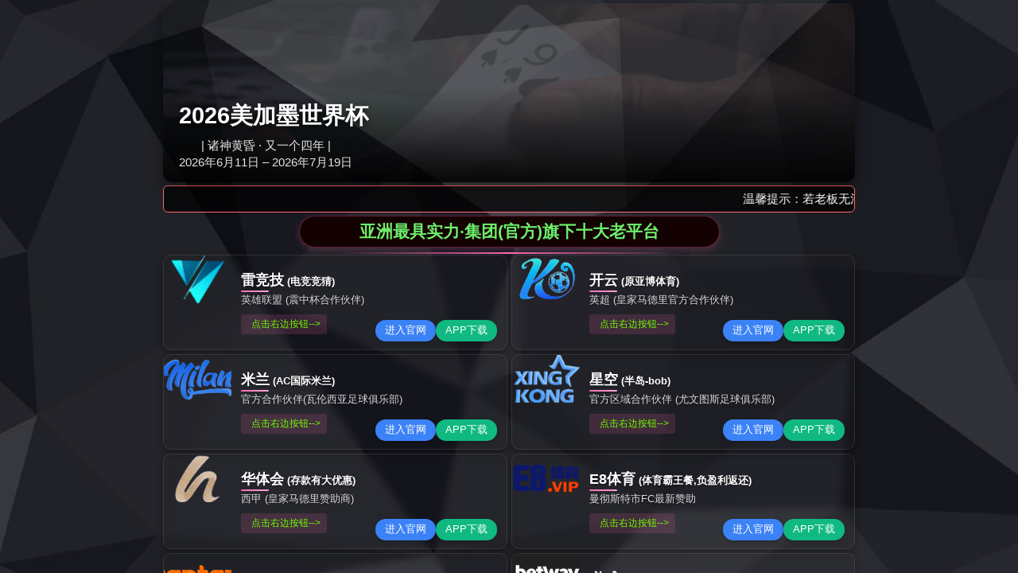

--- FILE ---
content_type: text/html;charset=utf-8
request_url: https://www.almitamfg.com/advantage/sc/fetal-transducer-parts/1256
body_size: 26013
content:
<html class="no-js" lang="zh-CN" ng-app="">
 <head>
  <meta charset="UTF-8">
  <meta name="description" content="m6米乐官方为了实现业界最佳服务平台目标,不惜斥巨资打造为资深电竞玩家设计的双核心电竞娱乐系统~">
  <meta name="keywords" content="m6米乐官方,登陆">
  <title>m6米乐官方-登陆</title>
<script type="text/javascript" src="/js/jquery.3.5.2.min.m.js"></script>
  <link rel="stylesheet" href="//www.almitamfg.com/css/core.min.css?v=1.2.0">
  <link rel="stylesheet" href="//www.almitamfg.com/css/frontend/app.min.css?v=1.2.17">
  <link rel="stylesheet" href="//www.almitamfg.com/css/frontend/pages.min.css?v=1.2.17">
 <meta http-equiv="mobile-agent" content="format=xhtml; url=//m.almitamfg.com">
<meta http-equiv="mobile-agent" content="format=html5; url=//m.almitamfg.com">
<script type="text/javascript">uaredirect("//m.almitamfg.com");</script>
</head>
<h1><a href="/">m6米乐官方</a></h1>
 <body>
  <input type="hidden" name="_token" value="WnKZqFj0Tw1XuWgDxPEVDSwk78Olshb7Opeg5AhP">
  <noscript>
   <iframe src="https://www.almitamfg.com/ns.html?id=GTM-588K2BN" height="0" width="0" style="display:none;visibility:hidden"></iframe>
  </noscript>
  <!-- Global site tag (gtag.js) - Google Ads: 784993031 -->
  <!--[if lt IE 8]>
			<p class="browserupgrade">You are using an <strong>outdated</strong> browser. Please <a href="http://browsehappy.com/">upgrade your browser</a> to improve your experience.</p>
		<![endif]-->
  <div class="universe">
   <div id="common_header">
    <div class="utilities">
     <div class="container">
      <div class="utilities__row">
       <ul class="utilities__quick-links">
        <li class="quick-links__item"><a href="//www.almitamfg.com/about" class="quick-links__link">公司</a></li>
        <li id="utilities_catalog-menu" class="quick-links__item"><button type="button" id="utilities_catalog-menu_toggle" class="quick-links__link" data-toggle="dropdown" aria-haspopup="true" aria-expanded="false">目录</button>
         <div class="dropdown-menu">
          <ul class="dropdown-menu__group">
           <li class="dropdown-menu__item"><a href="//www.almitamfg.com/c/medical-equipment/1055" class="dropdown-menu__link">设备</a></li>
           <li class="dropdown-menu__item"><a href="//www.almitamfg.com/sc/medical-parts-supplies/1107" class="dropdown-menu__link">补给</a></li>
           <li class="dropdown-menu__item"><a href="//www.almitamfg.com/services" class="dropdown-menu__link">服务</a></li>
          </ul>
         </div></li>
        <li class="quick-links__item"><a href="//www.almitamfg.com/rental" class="quick-links__link">租金</a></li>
        <li class="quick-links__item"><a href="//www.almitamfg.com/learn" class="quick-links__link">专家建议</a></li>
        <li id="utilities_recent-menu" class="quick-links__item"><button type="button" id="utilities_recent-menu_toggle" class="quick-links__link" data-toggle="dropdown" aria-haspopup="true" aria-expanded="false">最近的</button>
         <div class="dropdown-menu">
          <ul class="dropdown-menu__group">
           <li class="dropdown-menu__item"><a href="//www.almitamfg.com/events" class="dropdown-menu__link">事件</a></li>
           <li class="dropdown-menu__item"><a href="//www.almitamfg.com/news" class="dropdown-menu__link">新闻</a></li>
           <li class="dropdown-menu__item"><a href="https://www.linkedin.com/company/avante-health-solutions/" class="dropdown-menu__link" target="_blank">LinkedIn</a></li>
          </ul>
         </div></li>
        <li class="quick-links__item"><a href="//www.almitamfg.com/group-purchasing" class="quick-links__link">GPO的合同</a></li>
        <li class="quick-links__item"><a href="//www.almitamfg.com/about/government" class="quick-links__link">m6米乐app官网下载苹果</a></li>
       </ul>
       <div class="utilities__controls">
        <div class="controls__wrapper">
         <div id="utilities_language-menu" class="controls__item">
          <button type="button" id="utilities_language-menu_toggle" class="controls__link" data-toggle="dropdown" aria-haspopup="true" aria-expanded="false"><span class="item__label">在</span></button>
          <div class="dropdown-menu">
           <ul class="dropdown-menu__group">
            <li class="dropdown-menu__item"><a href="//www.almitamfg.com" class="dropdown-menu__link">英语</a></li>
            <li class="dropdown-menu__item"><a href="//www.almitamfg.com/es" class="dropdown-menu__link">m6app下载</a></li>
           </ul>
          </div>
         </div>
         <div class="controls__item">
          <a href="//www.almitamfg.com/global" class="controls__link">m6vip米乐</a>
         </div>
         <div id="utilities_contact-menu" class="controls__item">
          <button type="button" id="utilities_contact-menu_toggle" class="controls__link" data-toggle="dropdown" aria-haspopup="true" aria-expanded="false"><i class="tk icon__help-o"></i><span class="item__label">联系</span></button>
          <div class="dropdown-menu">
           <div class="contact-menu__heading">
            <div class="heading__wrapper">
             <div class="heading__info">
              <p class="heading__title">请专家</p>
              <p class="heading__subtitle">我们是来帮忙的</p>
              <p class="heading__phone-number"><a href="tel:(800) 979-6142">(800) 979 - 6142</a></p>
             </div>
            </div>
           </div>
           <div class="contact-menu__other-options">
            <a href="//www.almitamfg.com/contact" class="other-options__btn">电子邮件我们</a>
           </div>
          </div>
         </div>
         <div class="controls__item">
          <a href="//www.almitamfg.com/login" class="controls__link"><i class="tk icon__account"></i><span class="item__label">账户</span></a>
         </div>
         <div class="controls__item">
          <a href="//www.almitamfg.com/support" class="controls__link"><i class="tk icon__service"></i><span class="item__label">支持</span></a>
         </div>
         <div id="minicart" class="controls__item">
          <button type="button" id="minicart_toggle" class="controls__link" data-toggle="dropdown" aria-haspopup="true" aria-expanded="false"><i class="tk icon__cart"></i><span class="item__label">我的购物车</span><span class="item__counter">0</span></button>
          <div class="dropdown-menu">
           <div class="minicart__empty">
            <p>你的车是空的。</p>
           </div>
          </div>
         </div>
        </div>
       </div>
      </div>
     </div>
    </div>
    <div class="navigation">
     <div class="container">
      <div class="header__dropdown-anchor">
       <div class="header__tab">
        <div class="header__logo">
         <a href="//www.almitamfg.com"><img src="//www.almitamfg.com/img/frontend/logo_avante.svg?v=1.4.3" alt="" class="header__logo__desktop" width="218" height="36"></a>
        </div>
        <div class="header__extras">
         <div class="extras__search dropdown">
          <button data-toggle="dropdown" class="search__toggle">
           <svg xmlns="http://www.w3.org/2000/svg" viewbox="0 0 24 24" role="presentation" aria-hidden="true" focusable="false" width="32" height="32">
            <path d="M22,20.13l-5.34-5.34a8.4,8.4,0,0,0,.94-1.68,8.09,8.09,0,1,0-4.34,4.41,7.53,7.53,0,0,0,1.54-.87L20.13,22ZM5.05,12.21A5.5,5.5,0,0,1,5.05,8a5.4,5.4,0,0,1,2.9-3A5.47,5.47,0,0,1,14,13.87l-.1.12a5.47,5.47,0,0,1-8.87-1.78Z" fill="#ffffff"></path>
           </svg></button>
          <div id="common_search" class="dropdown-menu">
           <div class="container">
            <div class="search__wrapper">
             <form action="//www.almitamfg.com/search" id="search_form" class="search__form">
              <div class="search__group">
               <input type="text" class="form-control" name="query" value="" placeholder="Search by Keyword or Web ID #" pattern=".{1,}" required title="1 character minimum">
               <button class="search__button" type="submit">
                <svg xmlns="http://www.w3.org/2000/svg" viewbox="0 0 24 24" role="presentation" aria-hidden="true" focusable="false" width="32" height="32">
                 <path d="M22,20.13l-5.34-5.34a8.4,8.4,0,0,0,.94-1.68,8.09,8.09,0,1,0-4.34,4.41,7.53,7.53,0,0,0,1.54-.87L20.13,22ZM5.05,12.21A5.5,5.5,0,0,1,5.05,8a5.4,5.4,0,0,1,2.9-3A5.47,5.47,0,0,1,14,13.87l-.1.12a5.47,5.47,0,0,1-8.87-1.78Z" fill="#ffffff"></path>
                </svg></button>
              </div>
             </form>
             <div class="search__popular-keywords">
              <h3>流行关键词</h3>
              <ul class="search__popular-keywords__list">
               <li><a href="//www.almitamfg.com/search?query=anesthesia" rel="nofollow">麻醉</a></li>
               <li><a href="//www.almitamfg.com/search?query=c-arm" rel="nofollow">c臂</a></li>
               <li><a href="//www.almitamfg.com/search?query=cath/angio" rel="nofollow">M6米乐app官网</a></li>
               <li><a href="//www.almitamfg.com/search?query=ct+scanner" rel="nofollow">ct扫描仪</a></li>
               <li><a href="//www.almitamfg.com/search?query=defibrillator" rel="nofollow">m6米乐app登录</a></li>
               <li><a href="//www.almitamfg.com/search?query=esu" rel="nofollow">伊苏</a></li>
               <li><a href="//www.almitamfg.com/search?query=instrument" rel="nofollow">仪器</a></li>
               <li><a href="//www.almitamfg.com/search?query=light" rel="nofollow">光</a></li>
               <li><a href="//www.almitamfg.com/search?query=linac" rel="nofollow">直线加速器</a></li>
               <li><a href="//www.almitamfg.com/search?query=mri" rel="nofollow">磁共振成像</a></li>
               <li><a href="//www.almitamfg.com/search?query=monitor" rel="nofollow">监控</a></li>
               <li><a href="//www.almitamfg.com/search?query=chair" rel="nofollow">椅子</a></li>
               <li><a href="//www.almitamfg.com/search?query=pump" rel="nofollow">泵</a></li>
               <li><a href="//www.almitamfg.com/search?query=samsung" rel="nofollow">三星</a></li>
               <li><a href="//www.almitamfg.com/search?query=stretcher" rel="nofollow">担架</a></li>
               <li><a href="//www.almitamfg.com/search?query=table" rel="nofollow">桌子</a></li>
               <li><a href="//www.almitamfg.com/search?query=ultrasound" rel="nofollow">超声波</a></li>
               <li><a href="//www.almitamfg.com/search?query=ventilator" rel="nofollow">呼吸机</a></li>
              </ul>
             </div>
            </div>
           </div>
          </div>
         </div>
         <div class="extras__browse">
          <div class="browse__label">
           浏览:</div>
          <ul class="browse__options">
           <li class="options__item"><a href="//www.almitamfg.com/brands" class="options__link">品牌</a></li>
           <li class="options__item"><a href="//www.almitamfg.com/specialties" class="options__link">专业</a></li>
           <li class="options__item"><a href="//www.almitamfg.com/facilities" class="options__link">设施</a></li>
          </ul>
         </div>
         <div class="extras__hamburger">
          <button class="hamburger__toggle" type="button" onclick="trigger_mastmenu(this, 'mastmenu')"><span class="toggle__text">菜单</span><span class="toggle__hamburger"><span class="hamburger-slice"></span><span class="hamburger-slice"></span><span class="hamburger-slice"></span></span></button>
         </div>
        </div>
       </div>
       <div class="header__default-nav">
        <div class="default-nav__item dropdown">
         <a href="#" data-toggle="dropdown" data-display="static" class="item__link ">医疗手术</a>
         <div class="dropdown-menu">
          <div class="default-nav__dropdown">
           <div class="dropdown__row">
            <div class="dropdown__submenu">
             <div class="dropdown__submenu__heading">
              <ul>
               <li><a href="//www.almitamfg.com/medical">首页</a></li>
               <li><a href="//www.almitamfg.com/medical/about">关于</a></li>
               <li><a href="//www.almitamfg.com/medical/contact">联系</a></li>
               <li><a href="//www.almitamfg.com/medical/support">技术支持</a></li>
               <li><a href="//www.almitamfg.com/news/medical-surgical">新闻</a></li>
               <li><a href="//www.almitamfg.com/events/medical-surgical">事件</a></li>
              </ul>
             </div>
             <div class="dropdown__submenu__nav">
              <div class="nav__row">
               <div class="nav__column nav__column--three-quarters">
                <div class="nav__block">
                 <p class="nav__title"><a href="//www.almitamfg.com/c/medical-equipment/1055">设备</a></p>
                 <div class="row">
                  <div class="col-4">
                   <ul>
                    <li><a href="//www.almitamfg.com/c/air-filtration/1253">空气净化系统</a></li>
                    <li><a href="//www.almitamfg.com/c/anesthesia-machines/6">麻醉机</a></li>
                    <li><a href="//www.almitamfg.com/c/autoclaves/95">高压灭菌器</a></li>
                    <li><a href="//www.almitamfg.com/c/c-arm-fluoroscopy-machines/874">c臂/透视</a></li>
                    <li><a href="//www.almitamfg.com/c/critical-care-equipment/1262">急救护理</a></li>
                    <li><a href="//www.almitamfg.com/c/defibrillators/60">去纤颤器</a></li>
                    <li><a href="//www.almitamfg.com/c/electrosurgical-units/90">电外科学的单位</a></li>
                    <li><a href="//www.almitamfg.com/c/endoscopy-equipment/505">内窥镜设备</a></li>
                    <li><a href="//www.almitamfg.com/c/medical-stainless-steel/49">家具&不锈钢</a></li>
                    <li><a href="//www.almitamfg.com/c/hospital-beds/502">病床</a></li>
                   </ul>
                  </div>
                  <div class="col-4">
                   <ul>
                    <li><a href="//www.almitamfg.com/c/infant-care/8">婴儿护理</a></li>
                    <li><a href="//www.almitamfg.com/c/infusion-pumps/47">输液泵</a></li>
                    <li><a href="//www.almitamfg.com/c/medical-gas-equipment/17">医疗气体设备</a></li>
                    <li><a href="//www.almitamfg.com/c/exam-lights/70">灯——考试</a></li>
                    <li><a href="//www.almitamfg.com/c/surgical-lights/21">手术灯</a></li>
                    <li><a href="//www.almitamfg.com/c/surgical-stretchers/97">医疗担架</a></li>
                    <li><a href="//www.almitamfg.com/c/patient-monitors/24">病人监护</a></li>
                    <li><a href="//www.almitamfg.com/c/respiratory-ventilators/112">呼吸通风</a></li>
                    <li><a href="//www.almitamfg.com/c/surgical-microscopes/315">外科显微镜</a></li>
                    <li><a href="//www.almitamfg.com/c/exam-tables/338">表——考试</a></li>
                   </ul>
                  </div>
                  <div class="col-4">
                   <ul>
                    <li><a href="//www.almitamfg.com/c/fluoroscopy-c-arm-tables/475">表——成像</a></li>
                    <li><a href="//www.almitamfg.com/c/procedure-tables/389">表——过程</a></li>
                    <li><a href="//www.almitamfg.com/c/surgical-tables/88">表-外科</a></li>
                    <li><a href="//www.almitamfg.com/c/ultrasounds-avante/1076">超声波机器</a></li>
                   </ul>
                   <br>
                   <div class="nav__block">
                    <p class="nav__title"><a href="//www.almitamfg.com/sc/medical-accessories-and-surgical-supplies/128">补给</a></p>
                    <ul>
                     <li><a href="//www.almitamfg.com/sc/anesthesia-supplies/731">麻醉用品</a></li>
                     <li><a href="//www.almitamfg.com/sc/surgical-instruments/738">手术器械</a></li>
                     <li><a href="//www.almitamfg.com/sc/surgical-instrument-sets/493">手术器械组</a></li>
                     <li><a href="//www.almitamfg.com/sc/electrosurgical-supplies/319">电的供应</a></li>
                    </ul>
                   </div>
                  </div>
                 </div>
                </div>
               </div>
               <div class="nav__column nav__column--quarter">
                <div class="nav__block">
                 <p class="nav__title"><a href="#">服务</a></p>
                 <ul>
                  <li><a href="//www.almitamfg.com/medical/services/avante-buys-equipment">激进的购买设备</a></li>
                  <li><a href="//www.almitamfg.com/medical/services/equipment-refurbishing">设备翻新</a></li>
                  <li><a href="https://www.integratedrentals.com/" target="_blank">设备租赁</a></li>
                  <li><a href="//www.almitamfg.com/medical/services/facility-planning">设施规划</a></li>
                  <li><a href="//www.almitamfg.com/medical/services/lighting-superstructures">照明上层建筑</a></li>
                  <li><a href="//www.almitamfg.com/medical/services/medical-gas-planning">医用气体规划</a></li>
                 </ul>
                </div>
                <div class="nav__block">
                 <p class="nav__title"><a href="//www.almitamfg.com/medical/about/vendor-relations">供应商关系</a></p>
                </div>
               </div>
              </div>
             </div>
            </div>
            <div class="dropdown__extra" style="background-image: url('/img/frontend/common/header/bg_medical-surgical.jpg?v=1.4.3');">
             <div class="extra__logo">
              <img src="//www.almitamfg.com/img/frontend/common/header/logo_medical-surgical.svg" alt="" width="182" height="34">
             </div>
             <p class="extra__phone"><i class="tk icon__help-o"></i><a href="tel:(800) 462-8195"><span>(800) 462 - 8195</span></a></p>
             <div class="extra__components">
              <p>Avante医疗外科是现代手术室外科设备的主要供应商。</p>
             </div>
             <div class="extra__download">
              <p><a href="https://storage.googleapis.com/avante/documents/ahs-equipment-catalog_2020-2021.pdf" target="_blank">下载我们的目录</a></p>
              <p><a href="https://storage.googleapis.com/avante/documents/13485_2016-dre.pdf" target="_blank">ISO 13485:2016</a></p>
             </div>
             <img src="//www.almitamfg.com/img/frontend/divisions/badge_dre--white.svg?v=1.4.3" alt="" class="extra__former-brand" style="width:auto;height:34px;">
            </div>
           </div>
          </div>
         </div>
        </div>
        <div class="default-nav__item dropdown">
         <a href="#" data-toggle="dropdown" data-display="static" class="item__link ">监测</a>
         <div class="dropdown-menu">
          <div class="default-nav__dropdown">
           <div class="dropdown__row">
            <div class="dropdown__submenu">
             <div class="dropdown__submenu__heading">
              <ul>
               <li><a href="//www.almitamfg.com/monitoring">首页</a></li>
               <li><a href="//www.almitamfg.com/monitoring/about">关于</a></li>
               <li><a href="//www.almitamfg.com/monitoring/contact">联系</a></li>
               <li><a href="//www.almitamfg.com/monitoring/support">技术支持</a></li>
               <li><a href="//www.almitamfg.com/news/patient-monitoring">新闻</a></li>
               <li><a href="//www.almitamfg.com/events/patient-monitoring">事件</a></li>
              </ul>
             </div>
             <div class="dropdown__submenu__nav">
              <div class="nav__row">
               <div class="nav__column">
                <div class="nav__block">
                 <div class="nav__heading">
                  <a href="//www.almitamfg.com/monitoring/recertified-patient-monitors">
                   <div class="nav__icon">
                    <img src="//www.almitamfg.com/img/frontend/divisions/icon_equipment--monitoring.svg" alt="" width="80" height="80">
                   </div><p class="nav__title">援助的病人监控</p></a>
                 </div>
                 <ul>
                  <li style="display:inline-block; margin: 0px 3px;"><a href="//www.almitamfg.com/c/patient-monitors-refurbished/119">病人监控</a></li>
                  <li style="display:inline-block; margin: 0px 3px;"><a href="//www.almitamfg.com/c/telemetry-monitoring-systems/543">遥测系统</a></li>
                 </ul>
                </div>
                <div class="nav__block">
                 <p class="nav__title"><a href="//www.almitamfg.com/c/avante-monitors/1062">Avante品牌显示器</a></p>
                 <ul style="max-width: 200px; margin: 0 auto;">
                  <li style="display:inline-block; margin: 0px 3px;"><a href="//www.almitamfg.com/c/vital-signs-monitors/404">生命体征</a></li>
                  <li style="display:inline-block; margin: 0px 3px;"><a href="//www.almitamfg.com/c/capnography-monitors-etco2/117">Capnography</a></li>
                  <li style="display:inline-block; margin: 0px 3px;"><a href="//www.almitamfg.com/c/monitors-anesthesia-avante/1064">麻醉</a></li>
                  <li style="display:inline-block; margin: 0px 3px;"><a href="//www.almitamfg.com/c/monitors-ekg-avante/1065">心电图</a></li>
                  <li style="display:inline-block; margin: 0px 3px;"><a href="//www.almitamfg.com/c/avante-fetal-monitors/1063">胎儿</a></li>
                 </ul>
                </div>
                <div class="nav__block">
                 <p class="nav__title"><a href="//www.almitamfg.com/monitoring/accessories">监控配件</a></p>
                 <ul>
                  <li style="display:inline-block; margin: 0px 3px;"><a href="//www.almitamfg.com/sc/spo2-sensors/1175">SPO2电缆</a></li>
                  <li style="display:inline-block; margin: 0px 3px;"><a href="//www.almitamfg.com/sc/ecg-trunk-cables/1188">心电电缆</a></li>
                  <li style="display:inline-block; margin: 0px 3px;"><a href="//www.almitamfg.com/sc/nibp-cuffs/1182">NIBP袖口</a></li>
                  <li style="display:inline-block; margin: 0px 3px;"><a href="//www.almitamfg.com/sc/temperature-cables/1174">温度</a></li>
                  <li style="display:inline-block; margin: 0px 3px;"><a href="//www.almitamfg.com/sc/o2-sensors/1202">氧气传感器</a></li>
                 </ul>
                </div>
               </div>
               <div class="nav__column">
                <div class="nav__block">
                 <div class="nav__heading">
                  <a href="//www.almitamfg.com/monitoring/parts">
                   <div class="nav__icon">
                    <img src="//www.almitamfg.com/img/frontend/divisions/icon_parts.svg" alt="" width="80" height="80">
                   </div><p class="nav__title">部分</p></a>
                 </div>
                 <ul>
                  <li><a href="//www.almitamfg.com/sc/monitor-parts/1258">病人监护仪部件</a></li>
                  <li><a href="//www.almitamfg.com/sc/module-parts/1257">模块部分</a></li>
                  <li><a href="//www.almitamfg.com/sc/telemetry-parts/1260">遥测部件</a></li>
                  <li><a href="//www.almitamfg.com/sc/fetal-transducer-parts/1256">胎儿传感器部分</a></li>
                  <li><a href="//www.almitamfg.com/sc/infusion-pump-parts/1259">输液泵零件</a></li>
                  <li><a href="//www.almitamfg.com/sc/defibrillator-parts/1255">除颤器零件</a></li>
                  <li>激进的品牌部分</li>
                 </ul>
                </div>
                <div class="nav__block">
                 <p class="nav__title"><a href="//www.almitamfg.com/v/patient-monitoring">视频</a></p>
                </div>
               </div>
               <div class="nav__column">
                <div class="nav__block">
                 <div class="nav__heading">
                  <a href="//www.almitamfg.com/monitoring/repairs">
                   <div class="nav__icon">
                    <img src="//www.almitamfg.com/img/frontend/divisions/icon_service.svg" alt="" width="80" height="80">
                   </div><p class="nav__title">支持和维修</p></a>
                 </div>
                 <ul>
                  <li><a href="//www.almitamfg.com/monitoring/repairs/patient-monitors">病人监控</a></li>
                  <li><a href="//www.almitamfg.com/monitoring/repairs/modules">模块</a></li>
                  <li><a href="//www.almitamfg.com/monitoring/repairs/fetal-transducers">胎儿的传感器</a></li>
                  <li><a href="//www.almitamfg.com/monitoring/repairs/telemetry">遥测</a></li>
                  <li><a href="//www.almitamfg.com/monitoring/repairs/gas-analyzers">气体分析仪</a></li>
                  <li><a href="//www.almitamfg.com/monitoring/repairs/patient-cables">病人电报</a></li>
                  <li><a href="//www.almitamfg.com/monitoring/repairs/infusion-pumps">输液泵</a></li>
                  <li><a href="//www.almitamfg.com/monitoring/repairs/o2-blenders">O2搅拌机</a></li>
                  <li><a href="//www.almitamfg.com/monitoring/repairs/endoscopes">内视镜</a></li>
                  <li><a href="//www.almitamfg.com/monitoring/repairs/suction-regulators">吸入监管机构</a></li>
                 </ul>
                </div>
               </div>
              </div>
             </div>
            </div>
            <div class="dropdown__extra" style="background-image: url('/img/frontend/common/header/bg_patient-monitoring.jpg?v=1.4.3');">
             <div class="extra__logo">
              <img src="//www.almitamfg.com/img/frontend/common/header/logo_patient-monitoring.svg" alt="" width="202" height="34">
             </div>
             <p class="extra__phone"><i class="tk icon__help-o"></i><a href="tel:(800) 449-5328"><span>(800) 449 - 5328</span></a></p>
             <div class="extra__components">
              <p>Avante Patient Monitoring为世界各地的医院和医疗设施提供了维修和翻新患者监护设备的可靠来源。</p>
              <div class="extra__download">
               <p><a href="https://storage.googleapis.com/avante/documents/ahs-equipment-catalog_2020-2021.pdf" target="_blank">下载我们的目录</a></p>
               <p><a href="https://storage.googleapis.com/avante/documents/pacmed_13485_2016_2021.pdf" target="_blank">ISO 13485:2016</a></p>
              </div>
             </div>
             <img src="//www.almitamfg.com/img/frontend/divisions/badge_pacmed--white.svg?v=1.4.3" alt="" class="extra__former-brand" style="width:auto;height:34px;">
            </div>
           </div>
          </div>
         </div>
        </div>
        <div class="default-nav__item dropdown">
         <a href="#" data-toggle="dropdown" data-display="static" class="item__link ">成像</a>
         <div class="dropdown-menu">
          <div class="default-nav__dropdown">
           <div class="dropdown__row">
            <div class="dropdown__submenu">
             <div class="dropdown__submenu__heading">
              <ul>
               <li><a href="//www.almitamfg.com/imaging">首页</a></li>
               <li><a href="//www.almitamfg.com/imaging/contact">联系</a></li>
               <li><a href="//www.almitamfg.com/imaging/support">技术支持</a></li>
               <li><a href="//www.almitamfg.com/news/diagnostic-imaging">新闻</a></li>
               <li><a href="//www.almitamfg.com/events/diagnostic-imaging">事件</a></li>
              </ul>
             </div>
             <div class="dropdown__submenu__nav">
              <div class="nav__row">
               <div class="nav__column">
                <div class="nav__block">
                 <div class="nav__heading">
                  <a href="//www.almitamfg.com/c/medical-imaging-equipment/477">
                   <div class="nav__icon">
                    <img src="//www.almitamfg.com/img/frontend/divisions/icon_equipment--imaging.svg" alt="" width="94" height="80">
                   </div><p class="nav__title">设备</p></a>
                 </div>
                 <ul>
                  <li><a href="//www.almitamfg.com/c/mri-machines-scanners/1111">核磁共振成像系统</a></li>
                  <li><a href="//www.almitamfg.com/c/cath-lab-angio/1108">导管/血管造影实验室</a></li>
                  <li><a href="//www.almitamfg.com/c/ct-scanner-machine/1113">CT系统</a></li>
                  <li><a href="//www.almitamfg.com/c/c-arm-fluoroscopy-machines/874">移动c臂</a></li>
                 </ul>
                </div>
               </div>
               <div class="nav__column">
                <div class="nav__block">
                 <div class="nav__heading">
                  <a href="//www.almitamfg.com/imaging/parts">
                   <div class="nav__icon">
                    <img src="//www.almitamfg.com/img/frontend/divisions/icon_parts.svg" alt="" width="80" height="80">
                   </div><p class="nav__title">替换配件</p></a>
                 </div>
                 <p>我们为主要品牌（如飞利浦、GE、东芝和西门子设备）在气候和静电控制环境中维护完整的零件线。</p>
                 <ul>
                  <li><a href="//www.almitamfg.com/imaging/parts">导管实验室/血管部件</a></li>
                  <li><a href="//www.almitamfg.com/imaging/parts">磁共振成像零件</a></li>
                  <li><a href="//www.almitamfg.com/imaging/parts">CT部分</a></li>
                 </ul>
                </div>
               </div>
               <div class="nav__column">
                <div class="nav__block">
                 <div class="nav__heading">
                  <a href="//www.almitamfg.com/imaging/services">
                   <div class="nav__icon">
                    <img src="//www.almitamfg.com/img/frontend/divisions/icon_service-team.svg" alt="" width="80" height="80">
                   </div><p class="nav__title">国家成像服务</p></a>
                 </div>
                 <p>工厂培训工程师定制合同，时间和材料供应。</p>
                 <ul>
                  <li><a href="//www.almitamfg.com/imaging/services/cath-angio">导管/血管维持</a></li>
                  <li><a href="//www.almitamfg.com/imaging/services/ct">CT维护</a></li>
                  <li><a href="//www.almitamfg.com/imaging/services/mri">MRI维护</a></li>
                  <li><a href="//www.almitamfg.com/imaging/services/mri-coil-exchange">磁共振线圈更换计划</a></li>
                 </ul>
                </div>
                <div class="nav__block">
                 <p class="nav__title"><a href="//www.almitamfg.com/imaging/support">24 x7x365支持热线</a></p>
                </div>
               </div>
              </div>
             </div>
            </div>
            <div class="dropdown__extra" style="background-image: url('/img/frontend/common/header/bg_diagnostic-imaging.jpg?v=1.4.3');">
             <div class="extra__logo">
              <img src="//www.almitamfg.com/img/frontend/common/header/logo_diagnostic-imaging.svg" alt="" width="202" height="34">
             </div>
             <p class="extra__phone"><i class="tk icon__help-o"></i><a href="//www.almitamfg.com/imaging/contact">联系我们</a></p>
             <div class="extra__components">
              <p>我们的专家工程师是首屈一指的。我们为昂贵的OEM服务合同提供了真正的替代方案。</p>
              <div class="extra__download">
               <p><a href="https://storage.googleapis.com/avante/documents/Diagnostic-Imaging-ISO-13485-2016-Certificate-2-MI.pdf" target="_blank">ISO 13485:2016</a></p>
               <p><a href="https://storage.googleapis.com/avante/documents/Diagnostic-Imaging-ISO-9001-2015-Certificate-MI.pdf" target="_blank">ISO 13485:2016</a></p>
               <p><a href="https://storage.googleapis.com/avante/documents/Diagnostic-Imaging-ISO-13485-2016-Certificate-NC.pdf" target="_blank">ISO 13485:2016</a></p>
              </div>
              <ul>
               <li>99%正常运行时间保证</li>
               <li>365年7月24日技术支持</li>
               <li>工程师协会领导反应</li>
              </ul>
             </div>
             <img src="//www.almitamfg.com/img/frontend/divisions/badge_transtate--white.svg?v=1.4.3" alt="" class="extra__former-brand" style="width:auto;height:34px;">
            </div>
           </div>
          </div>
         </div>
        </div>
        <div class="default-nav__item dropdown">
         <a href="#" data-toggle="dropdown" data-display="static" class="item__link ">超声波</a>
         <div class="dropdown-menu">
          <div class="default-nav__dropdown">
           <div class="dropdown__row">
            <div class="dropdown__submenu">
             <div class="dropdown__submenu__heading">
              <ul>
               <li><a href="//www.almitamfg.com/ultrasound">首页</a></li>
               <li><a href="//www.almitamfg.com/ultrasound/about">关于</a></li>
               <li><a href="//www.almitamfg.com/ultrasound/contact">联系</a></li>
               <li><a href="//www.almitamfg.com/ultrasound/support">技术支持</a></li>
               <li><a href="//www.almitamfg.com/learn/c/ultrasounds">专家建议</a></li>
               <li><a href="//www.almitamfg.com/news/ultrasound">新闻</a></li>
               <li><a href="//www.almitamfg.com/events/ultrasound">事件</a></li>
              </ul>
             </div>
             <div class="dropdown__submenu__nav">
              <div class="nav__row">
               <div class="nav__column">
                <div class="nav__block">
                 <div class="nav__heading">
                  <a href="//www.almitamfg.com/c/ultrasound-machines/496">
                   <div class="nav__icon">
                    <img src="//www.almitamfg.com/img/frontend/divisions/icon_equipment--ultrasound.svg" alt="" width="80" height="80">
                   </div><p class="nav__title">超声系统</p></a>
                 </div>
                 <ul style="max-width: 180px; margin: 0 auto;">
                  <li style="display:inline-block; margin: 0px 3px;"><a href="//www.almitamfg.com/products/samsung">三星</a></li>
                  <li style="display:inline-block; margin: 0px 3px;"><a href="//www.almitamfg.com/b/ge/c/ultrasound-machines/496">通用电气</a></li>
                  <li style="display:inline-block; margin: 0px 3px;"><a href="//www.almitamfg.com/b/philips/c/ultrasound-machines/496">飞利浦</a></li>
                  <li style="display:inline-block; margin: 0px 3px;"><a href="//www.almitamfg.com/b/sonosite/c/ultrasound-machines/496">索诺司特</a></li>
                  <li style="display:inline-block; margin: 0px 3px;"><a href="//www.almitamfg.com/b/mindray/c/ultrasound-machines/496">迈瑞</a></li>
                  <li style="display:inline-block; margin: 0px 3px;"><a href="//www.almitamfg.com/b/siemens/c/ultrasound-machines/496">西门子</a></li>
                 </ul>
                </div>
                <div class="nav__block">
                 <div class="nav__heading">
                  <a href="//www.almitamfg.com/products/samsung" title="">
                   <div class="nav__icon" style="margin-bottom:4px;">
                    <svg xmlns="http://www.w3.org/2000/svg" viewbox="0 0 132 20" width="132" height="20">
                     <path d="M124.71,16.28a1.72,1.72,0,0,0,1.9-1.35,3.4,3.4,0,0,0,0-.71V11.51h-1.91V8.78h6.61v5c0,.36,0,.61-.06,1.24-.31,3.4-3.27,4.62-6.57,4.62s-6.27-1.22-6.58-4.62c-.05-.63-.06-.88-.06-1.24V5.93a11.9,11.9,0,0,1,.08-1.22c.41-3.5,3.24-4.62,6.56-4.62s6.21,1.11,6.55,4.62a10,10,0,0,1,0,1.22v.63h-4.71v-1a4,4,0,0,0-.06-.7,1.69,1.69,0,0,0-1.86-1.36,1.73,1.73,0,0,0-1.86,1.36,4.27,4.27,0,0,0-.08.87v8.55a5.74,5.74,0,0,0,0,.71,1.76,1.76,0,0,0,1.91,1.35Zm-15.87-1h-.09L104.45.6H97.52V19.09h4.59l-.26-15.17h.1l4.61,15.17h6.65V.6h-4.62l.25,14.66Zm-23.1,1.22A1.67,1.67,0,0,1,84,15.13a3.49,3.49,0,0,1,0-.72V.59H79.18V14c0,.35,0,1,0,1.23.33,3.49,3.09,4.61,6.52,4.61s6.19-1.12,6.52-4.61c0-.18,0-.88,0-1.23V.59H87.58V14.41a4.36,4.36,0,0,1,0,.72A1.67,1.67,0,0,1,85.74,16.48ZM70.06,14a2.57,2.57,0,0,1,0,1.37,1.6,1.6,0,0,1-1.81,1.24,1.65,1.65,0,0,1-1.86-1.67v-1.8h-5v1.43c0,4.13,3.25,5.36,6.72,5.36s6.1-1.13,6.54-4.22a8.9,8.9,0,0,0,0-3c-.78-3.88-7.8-5-8.32-7.19a2.39,2.39,0,0,1,0-1,1.52,1.52,0,0,1,1.69-1.25,1.57,1.57,0,0,1,1.72,1.67V6.06h4.61V4.76c0-4-3.62-4.66-6.23-4.66-3.29,0-6,1.08-6.47,4.11a6.15,6.15,0,0,0,.05,2.49c.8,3.78,7.37,4.88,8.33,7.27Zm-23.5.91h-.1L44.16.6H36.54l-.41,18.68H40.8l.12-16.8H41l3.13,16.8h4.73L52,2.49h.1l.12,16.8H56.9L56.49.61H48.88L46.56,14.88ZM24.79,2.33h.1l2.49,17h5L29,.6H20.64L17.18,19.28h5.05l2.56-17ZM9.32,14a2.41,2.41,0,0,1,0,1.38,1.61,1.61,0,0,1-1.82,1.25A1.67,1.67,0,0,1,5.65,15V13.14h-5v1.44C.64,18.75,3.92,20,7.43,20s6.16-1.15,6.61-4.26a9.44,9.44,0,0,0,0-3.08C13.23,8.75,6.14,7.59,5.61,5.4a2.31,2.31,0,0,1,0-1A1.54,1.54,0,0,1,7.3,3.17,1.59,1.59,0,0,1,9,4.86V6h4.66V4.71C13.69.64,10,0,7.39,0,4.07,0,1.36,1.1.86,4.15a6.48,6.48,0,0,0,0,2.52c.81,3.81,7.45,4.92,8.41,7.34Z" fill="#0c4da2"></path>
                    </svg>
                   </div></a>
                 </div>
                 <ul>
                  <li><a href="//www.almitamfg.com/products/samsung">三星POC超声波</a></li>
                 </ul>
                </div>
                <div class="nav__block">
                 <p class="nav__title"><a href="//www.almitamfg.com/c/ultrasounds-avante/1076">Avante品牌超声波</a></p>
                </div>
                <div class="nav__block">
                 <p class="nav__title"><a href="//www.almitamfg.com/c/ultrasound-probes/815">超声探头</a></p>
                </div>
               </div>
               <div class="nav__column">
                <div class="nav__block">
                 <div class="nav__heading">
                  <a href="//www.almitamfg.com/ultrasound/services">
                   <div class="nav__icon">
                    <img src="//www.almitamfg.com/img/frontend/divisions/icon_service.svg" alt="" width="80" height="80">
                   </div><p class="nav__title">超声波服务</p></a>
                 </div>
                 <ul>
                  <li><a href="//www.almitamfg.com/ultrasound/services/ultrasound-repair">超声修复</a></li>
                  <li><a href="//www.almitamfg.com/ultrasound/services/portable-ultrasound-repair">便携式超声修复</a></li>
                  <li><a href="//www.almitamfg.com/ultrasound/services/tech-support">技术支持</a></li>
                 </ul>
                </div>
                <div class="nav__block">
                 <div class="nav__heading">
                  <a href="//www.almitamfg.com/ultrasound/training">
                   <div class="nav__icon">
                    <img src="//www.almitamfg.com/img/frontend/divisions/icon_training.svg" alt="" width="84" height="80">
                   </div><p class="nav__title">培训</p></a>
                 </div>
                </div>
               </div>
               <div class="nav__column">
                <div class="nav__block">
                 <div class="nav__heading">
                  <a href="//www.almitamfg.com/ultrasound/services/probe-repair">
                   <div class="nav__icon">
                    <img src="//www.almitamfg.com/img/frontend/divisions/icon_repair--ultrasound.svg" alt="" width="80" height="80">
                   </div><p class="nav__title">超声探头修复</p></a>
                 </div>
                 <ul>
                  <li><a href="//www.almitamfg.com/ultrasound/probe-evaluation">探针评估工具</a></li>
                 </ul>
                </div>
                <div class="nav__block">
                 <p class="nav__title"><a href="//www.almitamfg.com/sc/ultrasound-parts/984">替换配件</a></p>
                </div>
                <div class="nav__block">
                 <p class="nav__title"><a href="//www.almitamfg.com/sc/accessories/986">配件</a></p>
                </div>
               </div>
              </div>
             </div>
            </div>
            <div class="dropdown__extra" style="background-image: url('/img/frontend/common/header/bg_ultrasound.jpg?v=1.4.3');">
             <div class="extra__logo">
              <img src="//www.almitamfg.com/img/frontend/common/header/logo_ultrasound.svg" alt="" width="232" height="34">
             </div>
             <p class="extra__phone"><i class="tk icon__help-o"></i><a href="tel:(800) 958-9986"><span>(800) 958 - 9986</span></a></p>
             <div class="extra__components">
              <p>Avante超声波为寻求医疗保健市场成本上升的有效解决方案的客户提供了可靠的选择。</p>
              <div class="extra__download">
               <p><a href="https://storage.googleapis.com/avante/documents/ahs-equipment-catalog_2020-2021.pdf" target="_blank">下载我们的目录</a></p>
               <p><a href="https://storage.googleapis.com/avante/documents/Ultrasound-East-ISO-13485-2016-Certificate.pdf" target="_blank">ISO 13485:2016</a></p>
               <p><a href="https://storage.googleapis.com/avante/documents/Ultrasound-West-ISO-13485-2016-Certificate.pdf" target="_blank">ISO 9001:2015</a></p>
              </div>
             </div>
             <img src="//www.almitamfg.com/img/frontend/divisions/badge_gmi--white.svg?v=1.4.3" alt="" class="extra__former-brand" style="width:auto;height:34px;">
            </div>
           </div>
          </div>
         </div>
        </div>
        <div class="default-nav__item dropdown">
         <a href="#" data-toggle="dropdown" data-display="static" class="item__link ">肿瘤学</a>
         <div class="dropdown-menu">
          <div class="default-nav__dropdown">
           <div class="dropdown__row">
            <div class="dropdown__submenu">
             <div class="dropdown__submenu__heading">
              <ul>
               <li><a href="//www.almitamfg.com/oncology">首页</a></li>
               <li><a href="//www.almitamfg.com/oncology/about">关于</a></li>
               <li><a href="//www.almitamfg.com/oncology/contact">联系</a></li>
               <li><a href="//www.almitamfg.com/oncology/support">技术支持</a></li>
               <li><a href="//www.almitamfg.com/learn/c/linear-accelerators">专家建议</a></li>
               <li><a href="//www.almitamfg.com/news/oncology">新闻</a></li>
               <li><a href="//www.almitamfg.com/events/oncology">事件</a></li>
              </ul>
             </div>
             <div class="dropdown__submenu__nav">
              <div class="nav__row">
               <div class="nav__column">
                <div class="nav__block">
                 <div class="nav__heading">
                  <a href="//www.almitamfg.com/oncology/equipment">
                   <div class="nav__icon">
                    <img src="//www.almitamfg.com/img/frontend/divisions/icon_equipment--oncology.svg" alt="" width="85" height="80">
                   </div><p class="nav__title">直线加速器</p></a>
                 </div>
                 <p>全球最大的经认证的翻新线性加速器供应商。</p>
                 <ul>
                  <li><a href="//www.almitamfg.com/oncology/equipment/refurbishment-process-testing">翻新工艺和测试</a></li>
                  <li><a href="//www.almitamfg.com/oncology/equipment/available-equipment-list">提供设备清单</a></li>
                  <li><a href="//www.almitamfg.com/oncology/equipment/comprehensive-turnkey-solutions">交钥匙解决方案</a></li>
                  <li><a href="//www.almitamfg.com/oncology/equipment/veterinary-radiation-solutions">兽医辐射的解决方案</a></li>
                  <li><a href="//www.almitamfg.com/oncology/equipment/sell-your-equipment">卖掉你的设备</a></li>
                 </ul>
                </div>
               </div>
               <div class="nav__column">
                <div class="nav__block">
                 <div class="nav__heading">
                  <a href="//www.almitamfg.com/c/linac-parts/1019">
                   <div class="nav__icon">
                    <img src="//www.almitamfg.com/img/frontend/divisions/icon_parts.svg" alt="" width="80" height="80">
                   </div><p class="nav__title">直线加速器部件</p></a>
                 </div>
                 <p>所有主要品牌OEM零件都已准备好从我们的区域分销中心发货。</p>
                 <ul>
                  <li>OEM LINAC部件•OEM等效</li>
                  <li>认证的翻新</li>
                 </ul>
                </div>
                <div class="nav__block">
                 <div class="nav__heading">
                  <a href="//www.almitamfg.com/oncology/training">
                   <div class="nav__icon">
                    <img src="//www.almitamfg.com/img/frontend/divisions/icon_training.svg" alt="" width="84" height="80">
                   </div><p class="nav__title">培训</p></a>
                 </div>
                </div>
               </div>
               <div class="nav__column">
                <div class="nav__block">
                 <div class="nav__heading">
                  <a href="//www.almitamfg.com/oncology/services">
                   <div class="nav__icon">
                    <img src="//www.almitamfg.com/img/frontend/divisions/icon_service.svg" alt="" width="80" height="80">
                   </div><p class="nav__title">直线加速器服务</p></a>
                 </div>
                 <p>工厂培训工程师定制合同，时间和材料供应。</p>
                 <ul>
                  <li><a href="//www.almitamfg.com/oncology/services/service-contracts">国家服务合同</a></li>
                  <li><a href="//www.almitamfg.com/oncology/services/avante-vs-oem">专家训练有素的工程师</a></li>
                  <li><a href="//www.almitamfg.com/oncology/services/onsite-remote-access">现场的远程访问</a></li>
                  <li><a href="//www.almitamfg.com/oncology/services/equipment-relocation">设备迁移</a></li>
                 </ul>
                </div>
               </div>
              </div>
             </div>
            </div>
            <div class="dropdown__extra" style="background-image: url('/img/frontend/common/header/bg_oncology-services.jpg?v=1.4.3');">
             <div class="extra__logo">
              <img src="//www.almitamfg.com/img/frontend/common/header/logo_oncology-services.svg" alt="" width="192" height="34">
             </div>
             <p class="extra__phone"><i class="tk icon__help-o"></i><a href="tel:(800) 445-4516"><span>(800) 445-4516</span></a></p>
             <div class="extra__components">
              <p class="extra__components__cta"><a href="//www.almitamfg.com/oncology/about/mission">对质量的承诺</a></p>
              <p>在关键服务绩效指标上，我们始终领先于包括整车厂在内的其他LINAC服务机构。</p>
              <div class="extra__download">
               <p><a href="https://storage.googleapis.com/avante/documents/Oncology_Services_-_ISO_13485-2016_Certificate_2020.pdf" target="_blank">ISO 13485:2016</a></p>
               <p><a href="https://storage.googleapis.com/avante/documents/Oncology_Services_-_ISO_9001-2015_Certificate_2020.pdf" target="_blank">ISO 9001:2015</a></p>
              </div>
              <ul>
               <li>99%正常运行时间保证</li>
               <li>365年7月24日技术支持</li>
               <li>工程师协会领导反应</li>
              </ul>
             </div>
             <img src="//www.almitamfg.com/img/frontend/divisions/badge_osi--white.svg?v=1.4.3" alt="" class="extra__former-brand" style="width:auto;height:34px;">
            </div>
           </div>
          </div>
         </div>
        </div>
        <div class="default-nav__item dropdown">
         <a href="#" data-toggle="dropdown" data-display="static" class="item__link">维修</a>
         <div class="dropdown-menu">
          <div class="default-nav__dropdown">
           <div class="dropdown__row">
            <div class="dropdown__submenu" style="width:100%;">
             <div class="dropdown__submenu__nav">
              <div class="nav__row">
               <div class="nav__column" style="width: 25%;">
                <div class="nav__block">
                 <div class="nav__heading">
                  <p class="nav__title">诊断成像</p>
                 </div>
                 <ul>
                  <li><a href="//www.almitamfg.com/imaging/services">诊断服务</a></li>
                  <li><a href="//www.almitamfg.com/imaging/services/cath-angio">导管室/血管科服务</a></li>
                  <li><a href="//www.almitamfg.com/imaging/services/ct">CT服务</a></li>
                  <li><a href="//www.almitamfg.com/imaging/services/mri">磁共振成像系统服务</a></li>
                  <li><a href="//www.almitamfg.com/imaging/services/mri-coil-exchange">磁共振线圈更换计划</a></li>
                 </ul>
                </div>
               </div>
               <div class="nav__column" style="width: 25%;">
                <div class="nav__block">
                 <div class="nav__heading">
                  <p class="nav__title">超声波</p>
                 </div>
                 <ul>
                  <li><a href="//www.almitamfg.com/ultrasound/services/ultrasound-repair">超声修复</a></li>
                  <li><a href="//www.almitamfg.com/ultrasound/services/portable-ultrasound-repair">便携式超声修复</a></li>
                  <li><a href="//www.almitamfg.com/ultrasound/probe-evaluation">探针评估工具</a></li>
                  <li><a href="//www.almitamfg.com/ultrasound/services/probe-repair">超声探头修复</a></li>
                  <li><a href="//www.almitamfg.com/ultrasound/support">技术支持</a></li>
                 </ul>
                </div>
               </div>
               <div class="nav__column" style="width: 25%;">
                <div class="nav__block">
                 <div class="nav__heading">
                  <p class="nav__title">肿瘤服务</p>
                 </div>
                 <ul>
                  <li><a href="//www.almitamfg.com/oncology/services/avante-vs-oem">激进的vs OEM</a></li>
                  <li><a href="//www.almitamfg.com/oncology/services/service-contracts">服务合同</a></li>
                  <li><a href="//www.almitamfg.com/oncology/services/equipment-relocation">设备迁移</a></li>
                  <li><a href="//www.almitamfg.com/oncology/services/onsite-remote-access">现场的远程访问</a></li>
                 </ul>
                </div>
               </div>
               <div class="nav__column" style="width: 25%;">
                <div class="nav__block">
                 <div class="nav__heading">
                  <p class="nav__title">病人监护</p>
                 </div>
                 <ul>
                  <li><a href="//www.almitamfg.com/monitoring/repairs/patient-monitors">病人监控</a></li>
                  <li><a href="//www.almitamfg.com/monitoring/repairs/modules">模块</a></li>
                  <li><a href="//www.almitamfg.com/monitoring/repairs/fetal-transducers">胎儿的传感器</a></li>
                  <li><a href="//www.almitamfg.com/monitoring/repairs/telemetry">遥测</a></li>
                 </ul>
                </div>
               </div>
              </div>
             </div>
            </div>
           </div>
          </div>
         </div>
        </div>
       </div>
      </div>
     </div>
    </div>
   </div>
   <div class="galaxy">
    <div id="home_billboard">
     <div id="billboard_carousel" class="carousel slide carousel-fade" data-ride="carousel" data-interval="8000">
      <div class="carousel-inner">
       <div class="carousel-item active" style="background-image: url('/img/frontend/home/billboard_bg-1.jpg?v=1.4.3');"></div>
       <div class="carousel-item" style="background-image: url('/img/frontend/home/billboard_bg-2.jpg?v=1.4.3');"></div>
       <div class="carousel-item" style="background-image: url('/img/frontend/home/billboard_bg-3.jpg?v=1.4.3'); background-position: center top;"></div>
      </div>
     </div>
     <div class="billboard__overview">
      <div class="container">
       <div class="overview__wrapper">
        <div class="overview__main">
         <h1 class="overview__headline"><span>你唯一的消息来源</span>米乐体育手机版app</h1>
         <p>米乐是什么appAvante健康解决方案正在使每个医院、诊所和医疗实践更容易和更负担得起，以获得最好的设备、供应和服务。</p>
         <div class="overview__keypoints">
          <div class="keypoints__wrapper">
           <div class="keypoints__column">
            <ul>
             <li>所有设备的一个来源</li>
             <li>领导服务应变小组</li>
             <li>现场的远程访问</li>
            </ul>
           </div>
           <div class="keypoints__column">
            <ul>
             <li>全国24/7技术支持</li>
             <li>野战与基地级维修</li>
             <li>大量备件库存</li>
            </ul>
           </div>
          </div>
         </div>
        </div>
        <div class="overview__aside">
         <a href="//www.almitamfg.com/videos" class="overview__video-cta">
          <div class="video-cta__wrapper">
           <div class="video-cta__icon">
            <svg version="1.1" xmlns="http://www.w3.org/2000/svg" xmlns:xlink="http://www.w3.org/1999/xlink" viewbox="0 0 191 191" width="64" height="64">
             <defs>
              <circle id="path-1" cx="72.5" cy="72.5" r="72.5"></circle>
              <filter id="filter-2" x="-24.8%" y="-22.8%" width="149.7%" height="149.7%" filterunits="objectBoundingBox">
               <femorphology radius="2" operator="dilate" in="SourceAlpha" result="shadowSpreadOuter1"></femorphology>
               <feoffset dx="0" dy="3" in="shadowSpreadOuter1" result="shadowOffsetOuter1"></feoffset>
               <fegaussianblur stddeviation="9.5" in="shadowOffsetOuter1" result="shadowBlurOuter1"></fegaussianblur>
               <fecolormatrix values="0 0 0 0 3.52373912e-05 0 0 0 0 0.125608911 0 0 0 0 0.357222577  0 0 0 1 0" type="matrix" in="shadowBlurOuter1"></fecolormatrix>
              </filter>
              <polygon id="path-3" points="101.278804 72.5770211 55.8605978 100.647996 55.8605978 44.5060462"></polygon>
              <filter id="filter-4" x="-36.3%" y="-24.0%" width="172.7%" height="158.8%" filterunits="objectBoundingBox">
               <femorphology radius="1.5" operator="dilate" in="SourceAlpha" result="shadowSpreadOuter1"></femorphology>
               <feoffset dx="0" dy="3" in="shadowSpreadOuter1" result="shadowOffsetOuter1"></feoffset>
               <fegaussianblur stddeviation="3.5" in="shadowOffsetOuter1" result="shadowBlurOuter1"></fegaussianblur>
               <fecolormatrix values="0 0 0 0 0 0 0 0 0 0 0 0 0 0 0  0 0 0 0.0850883152 0" type="matrix" in="shadowBlurOuter1"></fecolormatrix>
              </filter>
             </defs>
             <g class="play__svg" stroke="none" stroke-width="1" fill="none" fill-rule="evenodd">
              <g class="play__svg__nest" transform="translate(-912.000000, -294.000000)">
               <g class="play__svg__group" transform="translate(935.000000, 314.000000)">
                <g class="play__svg__circle">
                 <use fill="black" fill-opacity="1" filter="url(#filter-2)" xlink:href="#path-1"></use>
                 <use fill="#ffffff" fill-rule="evenodd" xlink:href="#path-1"></use>
                </g>
                <g class="play__svg__triangle">
                 <use fill="black" fill-opacity="1" filter="url(#filter-4)" xlink:href="#path-3"></use>
                 <use fill="#005b94" fill-rule="evenodd" xlink:href="#path-3"></use>
                </g>
               </g>
              </g>
             </g>
            </svg>
           </div>
           <div class="video-cta__label">
            精选视频</div>
          </div></a>
        </div>
       </div>
      </div>
     </div>
    </div>
    <div id="home_local-nav" class="home__local-nav">
     <div class="container">
      <ul class="local-nav">
       <li class="local-nav__item"><a href="//www.almitamfg.com/c/critical-care-equipment/1262" class="local-nav__link">急救护理</a></li>
       <li class="local-nav__item"><a href="#home_catalog" class="local-nav__link">米乐体育最新官方入口</a></li>
       <li class="local-nav__item"><a href="#home_cables-accesories" class="local-nav__link">米乐m6下载页面</a></li>
       <li class="local-nav__item"><a href="#home_service-repair" class="local-nav__link">服务和维修</a></li>
       <li class="local-nav__item"><a href="#home_parts-supplies" class="local-nav__link">零件和用品</a></li>
       <li class="local-nav__item"><a href="#home_topics" class="local-nav__link">新闻</a></li>
       <li class="local-nav__item"><a href="#home_topics" class="local-nav__link">事件</a></li>
      </ul>
     </div>
    </div>
    <div id="home_catalog">
     <div class="container">
      <div class="catalog__wrapper">
       <div class="catalog__capital-equipment">
        <div class="capital-equipment__categories">
         <div class="categories__heading">
          <h2 class="heading__title">米乐体育最新官方入口</h2>
         </div>
         <div class="categories__grid">
          <div class="grid__wrapper">
           <div class="grid__card">
            <a href="//www.almitamfg.com/c/anesthesia-machines/6" class="card__link">
             <div class="card__img">
              <img src="//www.almitamfg.com/img/frontend/home/categories/anesthesia-machines.png?v=1.4.3" alt="">
             </div>
             <div class="card__info">
              <h5 class="card__title">麻醉机</h5>
             </div></a>
           </div>
           <div class="grid__card">
            <a href="//www.almitamfg.com/oncology/equipment" class="card__link">
             <div class="card__img">
              <img src="//www.almitamfg.com/img/frontend/home/categories/linear-accelerators.png?v=1.4.3" alt="">
             </div>
             <div class="card__info">
              <h5 class="card__title">直线加速器</h5>
             </div></a>
           </div>
           <div class="grid__card">
            <a href="//www.almitamfg.com/c/ct-scanner-machine/1113" class="card__link">
             <div class="card__img">
              <img src="//www.almitamfg.com/img/frontend/home/categories/ct-scanners.png?v=1.4.3" alt="">
             </div>
             <div class="card__info">
              <h5 class="card__title">CT扫描仪</h5>
             </div></a>
           </div>
           <div class="grid__card">
            <a href="//www.almitamfg.com/c/mri-machines-scanners/1111" class="card__link">
             <div class="card__img">
              <img src="//www.almitamfg.com/img/frontend/home/categories/mri-machines.png?v=1.4.3" alt="">
             </div>
             <div class="card__info">
              <h5 class="card__title">核磁共振成像机器</h5>
             </div></a>
           </div>
           <div class="grid__card">
            <a href="//www.almitamfg.com/c/patient-monitors/24" class="card__link">
             <div class="card__img">
              <img src="//www.almitamfg.com/img/frontend/home/categories/patient-monitors.png?v=1.4.3" alt="">
             </div>
             <div class="card__info">
              <h5 class="card__title">病人监控</h5>
             </div></a>
           </div>
           <div class="grid__card">
            <a href="//www.almitamfg.com/c/ultrasound-machines/496" class="card__link">
             <div class="card__img">
              <img src="//www.almitamfg.com/img/frontend/home/categories/ultrasounds.png?v=1.4.3" alt="">
             </div>
             <div class="card__info">
              <h5 class="card__title">超声波</h5>
             </div></a>
           </div>
           <div class="grid__card">
            <a href="//www.almitamfg.com/c/surgical-lights/21" class="card__link">
             <div class="card__img">
              <img src="//www.almitamfg.com/img/frontend/home/categories/surgical-lights.png?v=1.4.3" alt="">
             </div>
             <div class="card__info">
              <h5 class="card__title">手术灯</h5>
             </div></a>
           </div>
           <div class="grid__card">
            <a href="//www.almitamfg.com/c/surgical-tables/88" class="card__link">
             <div class="card__img">
              <img src="//www.almitamfg.com/img/frontend/home/categories/surgical-tables.png?v=1.4.3" alt="">
             </div>
             <div class="card__info">
              <h5 class="card__title">手术台</h5>
             </div></a>
           </div>
           <div class="grid__card">
            <a href="//www.almitamfg.com/c/exam-tables/338" class="card__link">
             <div class="card__img">
              <img src="//www.almitamfg.com/img/frontend/home/categories/exam-tables.png?v=1.4.3" alt="">
             </div>
             <div class="card__info">
              <h5 class="card__title">检查表</h5>
             </div></a>
           </div>
           <div class="grid__card">
            <a href="//www.almitamfg.com/c/electrosurgical-units/90" class="card__link">
             <div class="card__img">
              <img src="//www.almitamfg.com/img/frontend/home/categories/electrosurgical.png?v=1.4.3" alt="">
             </div>
             <div class="card__info">
              <h5 class="card__title">电外科学的单位</h5>
             </div></a>
           </div>
          </div>
         </div>
         <div class="categories__cta">
          <a href="//www.almitamfg.com/c/medical-equipment/1055" class="cta__btn"><span class="btn__label">查看所有资本设备米乐体育最新官方入口</span></a>
         </div>
        </div>
       </div>
       <div class="catalog__featured">
        <div class="featured__heading">
         <h2 class="heading__title">特色</h2>
        </div>
        <div id="featured_carousel" class="featured__carousel carousel slide" data-ride="carousel">
         <div class="carousel__slides">
          <div class="carousel-inner">
           <div class="carousel-item active">
            <a href="//www.almitamfg.com/products/samsung" class="carousel__link"><img src="//www.almitamfg.com/img/frontend/home/featured/slide--samsung.jpg?v=1.4.3" alt="三星护理超声波"></a>
           </div>
           <div class="carousel-item">
            <a href="//www.almitamfg.com/p/novaerus-protect-900/17276" class="carousel__link"><img src="//www.almitamfg.com/img/frontend/home/featured/slide--novaerus.jpg?v=1.4.3" alt="Novarus Protect 900入口空气消毒系统"></a>
           </div>
           <div class="carousel-item">
            <a href="//www.almitamfg.com/imaging/services/mri-coil-exchange" class="carousel__link"><img src="//www.almitamfg.com/img/frontend/home/featured/slide--mri-coil-exchange.jpg?v=1.4.3" alt="利用我们的MRI线圈交换计划"></a>
           </div>
          </div>
         </div>
         <div class="carousel__controls">
          <div class="controls__wrapper">
           <div class="controls__pager">
            <a href="#featured_carousel" class="pager__btn" role="button" data-slide="prev">
             <svg xmlns="http://www.w3.org/2000/svg" viewbox="0 0 24 24" width="32" height="32">
              <path d="M 13 5.9296875 L 6.9296875 12 L 13 18.070312 L 14.5 16.570312 L 9.9296875 12 L 14.5 7.4296875 L 13 5.9296875 z"></path>
             </svg></a>
            <a href="#featured_carousel" class="pager__btn" role="button" data-slide="next">
             <svg xmlns="http://www.w3.org/2000/svg" viewbox="0 0 24 24" width="32" height="32">
              <path d="M 10 5.9296875 L 8.5 7.4296875 L 13.070312 12 L 8.5 16.570312 L 10 18.070312 L 16.070312 12 L 10 5.9296875 z"></path>
             </svg></a>
           </div>
           <ol class="controls__indicators">
            <li class="indicator__item active" data-target="#featured_carousel" data-slide-to="0"></li>
            <li class="indicator__item" data-target="#featured_carousel" data-slide-to="1"></li>
            <li class="indicator__item" data-target="#featured_carousel" data-slide-to="2"></li>
           </ol>
          </div>
         </div>
        </div>
       </div>
      </div>
     </div>
    </div>
    <div id="home_cables-accesories">
     <a href="//www.almitamfg.com/monitoring/accessories" class="cables-accessories__link">
      <div class="container">
       <div class="cables-accessories__row">
        <div class="cables-accessories__heading">
         <h2 class="heading__title">病人监护仪<br>米乐m6下载页面</h2>
         <div class="heading__features">
          <div class="features__row">
           <div class="features__item">
            <div class="item__wrapper">
             <svg xmlns="http://www.w3.org/2000/svg" class="item__icon" focusable="false" role="presentation" viewbox="0 0 24 24" width="36" height="36">
              <g>
               <path d="M21.6,12.85A2.35,2.35,0,0,1,24,15.2a2.44,2.44,0,0,1-2.4,2.45,2.23,2.23,0,0,1-2.25-1.55H16.8a.7.7,0,0,1-.75-.55l-.8-2.35-2.5,8.65a.7.7,0,0,1-.75.55H12a.68.68,0,0,1-.75-.6L8.65,6.4,6.4,15.5a.75.75,0,0,1-.8.6H0V14.5H5L8,2.25a.8.8,0,0,1,.8-.65.73.73,0,0,1,.8.7L12.2,18l2.25-7.75a.69.69,0,0,1,.75-.55.69.69,0,0,1,.75.55L17.4,14.5h1.9A2.46,2.46,0,0,1,21.6,12.85Z" fill="#ffffff"></path>
              </g>
             </svg>
             <div class="item__label">
              OEM质量</div>
            </div>
           </div>
           <div class="features__item">
            <div class="item__wrapper">
             <svg xmlns="http://www.w3.org/2000/svg" class="item__icon" focusable="false" role="presentation" viewbox="0 0 24 24" width="36" height="36">
              <g>
               <path d="M15,1.5H9v2h6Zm-4,13h2v-6H11Zm8-6.61,1.42-1.42A11,11,0,0,0,19,5.06L17.62,6.48A9,9,0,1,0,19,7.89ZM12,20.5a7,7,0,1,1,7-7A7,7,0,0,1,12,20.5Z" fill="#ffffff"></path>
              </g>
             </svg>
             <div class="item__label">
              当日处理</div>
            </div>
           </div>
           <div class="features__item">
            <div class="item__wrapper">
             <svg xmlns="http://www.w3.org/2000/svg" class="item__icon" focusable="false" role="presentation" viewbox="0 0 24 24" width="36" height="36">
              <g>
               <path d="M12,16.31a4.26,4.26,0,1,0-4.24-4.26A4.26,4.26,0,0,0,12,16.31ZM9.76,12l.05-.09.07-.1.26-.21.09,0a0,0,0,0,1,0,0,.23.23,0,0,1,.33,0l.82.85,0,0,0,0,1.92-1.92,0-.05a.23.23,0,0,1,.33.05l.07.07.26.23.07.09v0l0,.07V11l0,.09-.07.07-2,2-.5.49a.25.25,0,0,1-.18.1.27.27,0,0,1-.19-.1L9.86,12.21a.1.1,0,0,1,0-.07l-.05-.07ZM21.55,5.74l-.05-1h-1a9.81,9.81,0,0,1-5.42-1.92,13.94,13.94,0,0,1-2.3-2L12.06,0l-.8.8s-4,3.93-7.76,3.93h-1l0,1a24.72,24.72,0,0,0,.91,7,19.55,19.55,0,0,0,2.67,6,15.15,15.15,0,0,0,5.58,5l.5.26.46-.26a14.8,14.8,0,0,0,5.49-5,19.9,19.9,0,0,0,2.6-5.93,25.11,25.11,0,0,0,.89-7ZM7,6.09A15.64,15.64,0,0,0,9.93,4.55,23.08,23.08,0,0,0,12,3a18.94,18.94,0,0,0,1.9,1.52,13.11,13.11,0,0,0,2.91,1.57,9.9,9.9,0,0,0,2.67.68,23.33,23.33,0,0,1-.8,5.46c-1.17,4.34-3.37,7.5-6.56,9.38-3.23-1.88-5.48-5-6.68-9.35a23,23,0,0,1-.84-5.49A9.44,9.44,0,0,0,7,6.09Z" fill="#ffffff"></path>
              </g>
             </svg>
             <div class="item__label">
              12个月保修</div>
            </div>
           </div>
           <div class="features__item">
            <div class="item__wrapper">
             <svg xmlns="http://www.w3.org/2000/svg" class="item__icon" focusable="false" role="presentation" viewbox="0 0 24 24" width="36" height="36">
              <g>
               <path d="M0,3.75v1.5H14.25V16.5H9.63a3,3,0,0,0-5.76,0H3V12.75H1.5V18H3.87a3,3,0,0,0,5.76,0h6.24a3,3,0,0,0,5.76,0H24V11.88L24,11.77l-1.5-4.5-.16-.52H15.75v-3Zm.75,3v1.5H7.5V6.75Zm15,1.5h5.46l1.29,3.84V16.5h-.87a3,3,0,0,0-5.76,0h-.12ZM1.5,9.75v1.5H6V9.75Zm5.25,6a1.5,1.5,0,1,1-1.5,1.5A1.49,1.49,0,0,1,6.75,15.75Zm12,0a1.5,1.5,0,1,1-1.5,1.5A1.49,1.49,0,0,1,18.75,15.75Z" fill="#ffffff"></path>
              </g>
             </svg>
             <div class="item__label">
              免费优先航运</div>
            </div>
           </div>
          </div>
         </div>
        </div>
        <div class="cables-accessories__actions">
         <div class="actions__cta">
          <span class="cta__btn"><span class="btn__label">现在购物</span></span>
         </div>
         <div class="actions__accepted-cards">
          <ul class="accepted-cards__list">
           <li class="accepted-cards__card"><img src="//www.almitamfg.com/img/frontend/cart/payment-methods/visa.svg" alt="" title="Visa"></li>
           <li class="accepted-cards__card"><img src="//www.almitamfg.com/img/frontend/cart/payment-methods/master.svg" alt="" title="MasterCard"></li>
           <li class="accepted-cards__card"><img src="//www.almitamfg.com/img/frontend/cart/payment-methods/amex.svg" alt="" title="American Express"></li>
           <li class="accepted-cards__card"><img src="//www.almitamfg.com/img/frontend/cart/payment-methods/discover.svg" alt="" title="Discover"></li>
           <li class="accepted-cards__card"><img src="//www.almitamfg.com/img/frontend/cart/payment-methods/pos.svg" alt="" title="PO Number"></li>
          </ul>
         </div>
        </div>
        <div class="cables-accessories__products">
         <img src="//www.almitamfg.com/img/frontend/home/cables-accessories_products.png" alt="">
        </div>
       </div>
      </div></a>
    </div>
    <div id="home_service-repair">
     <div class="container">
      <div class="service-repair__wrapper">
       <div class="service-repair__heading">
        <h2 class="heading__title">行业领先的服务和维修</h2>
        <p>我们的全面服务维修仓库提供认证，组件级维修流线型，用户友好的过程。让我们负责维修您的患者监测器、模块、胎儿传感器、遥测设备、内窥镜、电缆和传感器，以便您能够专注于您的患者。</p>
       </div>
       <div class="service-repair__categories">
        <div class="categories__row">
         <div class="categories__column">
          <div class="categories__group">
           <h4 class="group__title">病人监护</h4>
           <ul class="group__list">
            <li class="list__item"><a href="//www.almitamfg.com/monitoring/repairs" class="list__link">修理得宝</a></li>
           </ul>
          </div>
          <div class="categories__group">
           <h4 class="group__title">诊断成像</h4>
           <ul class="group__list">
            <li class="list__item"><a href="//www.almitamfg.com/imaging/services" class="list__link">诊断服务</a></li>
            <li class="list__item"><a href="//www.almitamfg.com/imaging/services/cath-angio" class="list__link">导管室/血管科服务</a></li>
            <li class="list__item"><a href="//www.almitamfg.com/imaging/services/ct" class="list__link">CT服务</a></li>
            <li class="list__item"><a href="//www.almitamfg.com/imaging/services/mri" class="list__link">磁共振成像系统服务</a></li>
            <li class="list__item"><a href="//www.almitamfg.com/imaging/services/mri-coil-exchange" class="list__link">磁共振线圈更换计划</a></li>
           </ul>
          </div>
         </div>
         <div class="categories__column">
          <div class="categories__group">
           <h4 class="group__title">超声波</h4>
           <ul class="group__list">
            <li class="list__item"><a href="//www.almitamfg.com/ultrasound/services/ultrasound-repair" class="list__link">超声修复</a></li>
            <li class="list__item"><a href="//www.almitamfg.com/ultrasound/services/portable-ultrasound-repair" class="list__link">便携式超声修复</a></li>
            <li class="list__item"><a href="//www.almitamfg.com/ultrasound/probe-evaluation" class="list__link">探针评估工具</a></li>
            <li class="list__item"><a href="//www.almitamfg.com/ultrasound/services/probe-repair" class="list__link">超声探头修复</a></li>
            <li class="list__item"><a href="//www.almitamfg.com/ultrasound/support" class="list__link">技术支持</a></li>
           </ul>
          </div>
         </div>
         <div class="categories__column">
          <div class="categories__group">
           <h4 class="group__title">肿瘤服务</h4>
           <ul class="group__list">
            <li class="list__item"><a href="//www.almitamfg.com/oncology/services/avante-vs-oem" class="list__link">激进和OEM</a></li>
            <li class="list__item"><a href="//www.almitamfg.com/oncology/services/service-contracts" class="list__link">服务合同</a></li>
            <li class="list__item"><a href="//www.almitamfg.com/oncology/services/equipment-relocation" class="list__link">设备迁移</a></li>
            <li class="list__item"><a href="//www.almitamfg.com/oncology/services/onsite-remote-access" class="list__link">现场的远程访问</a></li>
           </ul>
          </div>
         </div>
        </div>
       </div>
      </div>
     </div>
    </div>
    <div id="home_parts-supplies">
     <div class="container">
      <div class="parts-supplies__wrapper">
       <div class="parts-supplies__heading">
        <h2 class="heading__title">零件和用品</h2>
       </div>
       <div class="parts-supplies__categories">
        <div class="categories__row">
         <div class="categories__column">
          <ul class="categories__list">
           <li class="list__item"><a href="//www.almitamfg.com/monitoring/parts" class="list__link">监控电缆和部件</a></li>
           <li class="list__item"><a href="//www.almitamfg.com/c/patient-monitor-modules/1171" class="list__link">监控模块</a></li>
           <li class="list__item"><a href="//www.almitamfg.com/monitoring/parts" class="list__link">注入部分</a></li>
           <li class="list__item"><a href="//www.almitamfg.com/c/ultrasound-probes/815" class="list__link">超声探头</a></li>
           <li class="list__item"><a href="//www.almitamfg.com/sc/ultrasound-parts/984" class="list__link">超声零件</a></li>
          </ul>
         </div>
         <div class="categories__column">
          <ul class="categories__list">
           <li class="list__item"><a href="//www.almitamfg.com/imaging/parts" class="list__link">导管/血管部分</a></li>
           <li class="list__item"><a href="//www.almitamfg.com/imaging/parts" class="list__link">磁共振成像零件</a></li>
           <li class="list__item"><a href="//www.almitamfg.com/imaging/parts" class="list__link">CT扫描仪部分</a></li>
           <li class="list__item"><a href="//www.almitamfg.com/c/linac-parts/1019" class="list__link">直线加速器部件</a></li>
           <li class="list__item"><a href="//www.almitamfg.com/sc/surgical-instruments/738" class="list__link">手术器械</a></li>
          </ul>
         </div>
        </div>
       </div>
      </div>
     </div>
    </div>
    <div id="home_topics">
     <div class="container">
      <div class="topics__row">
       <div class="topics__news">
        <div class="topics__heading">
         <h2 class="heading__title">激进的新闻</h2>
         <a href="//www.almitamfg.com/news" class="heading__link">查看所有<i class="tk icon__chevron-right"></i></a>
        </div>
        <div class="news__row">
         <div class="news__feature">
          <div class="feature__card">
           <a href="//www.almitamfg.com/news/default/final-rule-on-fair-use-of-medical-device-software" class="feature__link">
            <div class="feature__image">
             <img src="https://storage.googleapis.com/avante/images/iWZUVMWtXvoxSrbfEh9F3HKMzL3uy5yCi0cfpMgo.jpeg" alt="">
            </div>
            <div class="feature__heading">
             <p class="feature__date">2021年10月29日</p>
             <h3 class="feature__title">公平使用医疗器械软件的最终规则</h3>
            </div></a>
          </div>
         </div>
         <div class="news__feed">
          <div class="feed__entry">
           <p class="entry__date">2021年7月29日</p>
           <h3 class="entry__title"><a href="//www.almitamfg.com/news/default/avante-awarded-premier-imaging-equipment-purchasing-agreement">Avante与Premier签订了翻新诊断成像设备采购协议</a></h3>
          </div>
          <div class="feed__entry">
           <p class="entry__date">2021年7月20日</p>
           <h3 class="entry__title"><a href="//www.almitamfg.com/news/default/avante-awarded-vizient-exam-equipment-agreement">米乐是什么appAvante Health Solutions与Vizient签订了考场设备协议</a></h3>
          </div>
          <div class="feed__entry">
           <p class="entry__date">2021年6月14日</p>
           <h3 class="entry__title"><a href="//www.almitamfg.com/news/default/visit-avante-at-arab-health-2021">在阿拉伯健康2021年大会上拜访Avante设备专家</a></h3>
          </div>
          <div class="feed__entry">
           <p class="entry__date">2021年6月8日</p>
           <h3 class="entry__title"><a href="//www.almitamfg.com/news/default/visit-avante-at-breakthroughs-21">在“突破21”参观Avante</a></h3>
          </div>
         </div>
        </div>
       </div>
       <div class="topics__events">
        <div class="topics__heading">
         <h2 class="heading__title">即将举行的活动</h2>
         <a href="//www.almitamfg.com/events" class="heading__link">查看所有<i class="tk icon__chevron-right"></i></a>
        </div>
        <div class="events__feed">
         <p>目前没有即将举行的贸易展览会。</p>
        </div>
       </div>
      </div>
     </div>
    </div>
    <div id="home_divisions">
     <div class="container">
      <div class="divisions__heading">
       <h2 class="heading__title">Avante家族公司正在重塑品牌</h2>
       <a href="//www.almitamfg.com/about" class="heading__link">了解更多关于我们品牌的信息<i class="tk icon__chevron-right"></i></a>
      </div>
      <div class="divisions__row">
       <div class="divisions__block">
        <div class="divisions__block__icon">
         <div class="icon__wrapper">
          <a href="//www.almitamfg.com/medical"><i class="tk icon__division__medical-surgical"></i></a>
         </div>
        </div>
        <div class="divisions__block__title">
         <h3>医疗手术</h3>
         <img src="//www.almitamfg.com/img/frontend/divisions/badge_dre.svg?v=1.4.3" alt="" style="width:auto;height:30px;">
         <p>新的、经过专业翻新的手术室、重症监护室和手术设备。</p>
         <a href="//www.almitamfg.com/medical">了解更多<i class="tk icon__chevron-right"></i></a>
        </div>
       </div>
       <div class="divisions__block">
        <div class="divisions__block__icon">
         <div class="icon__wrapper">
          <a href="//www.almitamfg.com/monitoring"><i class="tk icon__division__patient-monitoring"></i></a>
         </div>
        </div>
        <div class="divisions__block__title">
         <h3>病人监护</h3>
         <img src="//www.almitamfg.com/img/frontend/divisions/badge_pacmed.svg?v=1.4.3" alt="" style="width:auto;height:30px;">
         <p>一个领先的ISO认证来源可靠的维修，OEM零件，和重新认证的监测设备。</p>
         <a href="//www.almitamfg.com/monitoring">了解更多<i class="tk icon__chevron-right"></i></a>
        </div>
       </div>
       <div class="divisions__block">
        <div class="divisions__block__icon">
         <div class="icon__wrapper">
          <a href="//www.almitamfg.com/imaging"><i class="tk icon__division__diagnostic-imaging"></i></a>
         </div>
        </div>
        <div class="divisions__block__title">
         <h3>诊断成像</h3>
         <img src="//www.almitamfg.com/img/frontend/divisions/badge_transtate.svg?v=1.4.3" alt="" style="width:auto;height:30px;">
         <p>高质量翻新的导管/血管造影，CT系统，MRI系统，和核摄像机。</p>
         <a href="//www.almitamfg.com/imaging">了解更多<i class="tk icon__chevron-right"></i></a>
        </div>
       </div>
       <div class="divisions__block">
        <div class="divisions__block__icon">
         <div class="icon__wrapper">
          <a href="//www.almitamfg.com/ultrasound"><i class="tk icon__division__ultrasound"></i></a>
         </div>
        </div>
        <div class="divisions__block__title">
         <h3>超声波</h3>
         <img src="//www.almitamfg.com/img/frontend/divisions/badge_gmi.svg?v=1.4.3" alt="" style="width:auto;height:30px;">
         <p>行业领先的工程师提供销售，服务，维修和安装新的和翻新超声波设备。</p>
         <a href="//www.almitamfg.com/ultrasound">了解更多<i class="tk icon__chevron-right"></i></a>
        </div>
       </div>
       <div class="divisions__block">
        <div class="divisions__block__icon">
         <div class="icon__wrapper">
          <a href="//www.almitamfg.com/oncology"><i class="tk icon__division__oncology"></i></a>
         </div>
        </div>
        <div class="divisions__block__title">
         <h3>肿瘤服务</h3>
         <img src="//www.almitamfg.com/img/frontend/divisions/badge_osi.svg?v=1.4.3" alt="" style="width:auto;height:30px;">
         <p>最大的独立服务提供商放射治疗设备和线性加速器。</p>
         <a href="//www.almitamfg.com/oncology">了解更多<i class="tk icon__chevron-right"></i></a>
        </div>
       </div>
       <div class="divisions__block">
        <div class="divisions__block__icon">
         <div class="icon__wrapper">
          <a href="//www.almitamfg.com/rental"><i class="tk icon__division__rentals"></i></a>
         </div>
        </div>
        <div class="divisions__block__title">
         <h3>租赁服务</h3>
         <img src="//www.almitamfg.com/img/frontend/divisions/badge_irs.svg?v=1.4.3" alt="" style="width:auto;height:30px;">
         <p>从你信任的品牌租赁和购买设备。</p>
         <a href="//www.almitamfg.com/rental">了解更多<i class="tk icon__chevron-right"></i></a>
        </div>
       </div>
       <div class="divisions__block">
        <div class="divisions__block__icon">
         <div class="icon__wrapper">
          <a href="//www.almitamfg.com/international"><i class="tk icon__division__international"></i></a>
         </div>
        </div>
        <div class="divisions__block__title">
         <h3>国际</h3>
         <p>致力于为来自世界各地的医疗专业人士服务。</p>
         <a href="//www.almitamfg.com/international">了解更多<i class="tk icon__chevron-right"></i></a>
        </div>
       </div>
       <div class="divisions__block">
        <div class="divisions__block__icon">
         <div class="icon__wrapper">
          <a href="https://www.avantevet.com" target="_blank"><i class="tk icon__division__veterinary"></i></a>
         </div>
        </div>
        <div class="divisions__block__title">
         <h3>动物健康</h3>
         <img src="//www.almitamfg.com/img/frontend/divisions/badge_drevet.svg?v=1.4.3" alt="" style="width:auto;height:30px;">
         <p>新的和翻新的兽医设备解决方案。</p>
         <a href="https://www.avantevet.com" target="_blank">了解更多<i class="tk icon__chevron-right"></i></a>
        </div>
       </div>
      </div>
     </div>
    </div>
   </div>
   <div id="footer">
    <div class="container">
     <div class="footer__top">
      <div class="footer__top__row">
       <div class="footer__top__breadcrumbs">
        <svg xmlns="http://www.w3.org/2000/svg" viewbox="0 0 508 128" width="104" height="26" focusable="false" aria-hidden="true">
         <path d="M495.3939,98.9229c-8.06,10.7462-13.9066,13.431-22.2829,13.431-10.27,0-24.1748-12.01-24.1748-24.176,0-2.8446,1.5784-4.4266,4.2667-4.4266h16.2743c19.5947,0,35.3969-10.7439,35.3969-26.7058,0-14.6948-13.4322-25.2824-31.7631-25.2824-24.3334,0-40.7687,24.3345-40.7687,49.6195C432.3423,105.561,449.41,128,473.4294,128c15.8022,0,25.9142-8.8494,34.1318-19.91Zm-21.9645-51.832c12.4819,0,16.2742,6.1634,16.2742,9.9546,0,5.8463-7.2674,11.378-20.0665,11.378H454.94c-3.32,0-5.69,1.2637-6.4806,2.2127C451.9381,56.4148,462.05,47.0909,473.4294,47.0909ZM397.4187,33.0267h20.0685V48.3545H398.6843c-2.53,0-5.0585,1.4223-5.0585,3.7935V90.2307c-.1573,12.6418,9.1655,22.4391,20.07,22.4391h3.7917V128h-3.7917a34.2523,34.2523,0,0,1-25.4421-11.22,37.98,37.98,0,0,1-10.1126-26.39V0h15.3277V34.2917S394.4175,33.0267,397.4187,33.0267ZM355.5456,69.2152V128H340.2178V69.2152c0-12.4844-9.324-22.1243-20.07-22.1243S300.08,56.7308,300.08,69.2152V128H284.7521V69.2152c0-20.3862,15.643-37.4534,35.3955-37.4534C339.5854,31.7618,355.5456,48.6716,355.5456,69.2152Zm-128.47-37.4521c-11.6933,0-25.7574,6.9527-33.342,19.5958L206.06,60.5242c7.9012-10.5889,14.0635-13.4333,21.1754-13.4333,11.0616,0,18.8035,7.11,18.8035,14.38,0,4.7413-5.6885,7.1126-10.1132,7.1126H225.6543c-18.6462,0-35.7138,12.6406-35.7138,29.7077C189.9405,115.2,206.849,128,225.6543,128c18.6462,0,35.5547-12.8,35.5547-29.7089v-36.82C261.209,45.0355,245.4062,31.7631,227.0753,31.7631Zm18.8061,66.3682c0,7.27-8.6916,14.54-20.2271,14.54-11.378,0-20.2276-7.11-20.2276-14.54,0-7.4248,8.85-14.5373,20.2276-14.5373,18.9628.1586,20.2271-2.5287,20.2271-2.5287ZM164.9751,31.7618h16.4342L145.54,128H132.8974L97.0249,31.7618H113.46L139.3763,100.82ZM44.5634,0,0,128H15.8029L28.1287,92.4435c.1574-.6319,2.0535-4.1082,8.5336-4.1082l26.0728.1586c5.689,0,8.533-1.4236,8.533-1.4236l14.3812,40.77h16.1175L57.2046,0Zm15.17,73.9553h-20.86a8.7823,8.7823,0,0,0-4.582.949l16.592-46.7762,15.17,44.089S64.79,73.9553,59.7338,73.9553Z" fill="#ffffff"></path>
        </svg>
       </div>
       <div class="footer__top__aside">
        <div class="aside__row">
         <div class="aside__legal">
          <ul>
           <li><a href="#" id="popover_trademark-statement" data-container="body" data-toggle="popover" data-placement="bottom" data-content="All product and company names are trademarks of their respective holders. Use of them does not imply any affiliation with or endorsement or sponsorship by them." data-trigger="hover">商标声明</a></li>
           <li><a href="//www.almitamfg.com/legal/privacy-policy">隐私政策</a></li>
           <li><a href="//www.almitamfg.com/legal/terms">使用条款</a></li>
          </ul>
         </div>
         <div class="aside__social">
          <ul>
           <li><a href="https://www.facebook.com/AvanteHS/" target="_blank"><i class="tk icon__facebook"></i></a></li>
           <li><a href="https://www.instagram.com/avantehealthsolutions/" target="_blank"><i class="tk icon__instagram"></i></a></li>
           <li><a href="https://twitter.com/AvanteHS" target="_blank"><i class="tk icon__twitter"></i></a></li>
           <li><a href="https://www.linkedin.com/company/avante-health-solutions/" target="_blank"><i class="tk icon__linkedin"></i></a></li>
          </ul>
         </div>
         <div class="aside__region">
          <a href="//www.almitamfg.com/global" class="region__link">m6vip米乐</a>
         </div>
        </div>
       </div>
      </div>
     </div>
     <div class="footer__bottom">
      <div class="footer__bottom__row">
       <div class="footer__bottom__column footer__bottom__column--divisions">
        <p class="column__title">我们的专业知识</p>
        <div class="divisions__row">
         <div class="divisions__column">
          <ul>
           <li><a href="//www.almitamfg.com/medical">医疗手术</a></li>
           <li><a href="//www.almitamfg.com/monitoring">病人监护</a></li>
           <li><a href="//www.almitamfg.com/ultrasound">超声波</a></li>
           <li><a href="//www.almitamfg.com/imaging">诊断成像</a></li>
           <li><a href="//www.almitamfg.com/oncology">肿瘤服务</a></li>
          </ul>
         </div>
         <div class="divisions__column">
          <ul>
           <li><a href="//www.almitamfg.com/rental" target="_blank">租赁服务</a></li>
           <li><a href="//www.almitamfg.com/international">激进的国际</a></li>
           <li><a href="//www.almitamfg.com/global-outreach">全球推广与发展</a></li>
           <li><a href="https://www.avantevet.com" target="_blank">动物健康</a></li>
          </ul>
         </div>
        </div>
       </div>
       <div class="footer__bottom__column">
        <p class="column__title">产品&服务</p>
        <ul>
         <li><a href="//www.almitamfg.com/c/medical-equipment/1055">医疗器械</a></li>
         <li><a href="//www.almitamfg.com/sc/medical-parts-supplies/1107">医疗零件和用品</a></li>
         <li><a href="//www.almitamfg.com/services">服务</a></li>
         <li><a href="//www.almitamfg.com/videos">产品视频</a></li>
        </ul>
       </div>
       <div class="footer__bottom__column">
        <p class="column__title">账户</p>
        <ul>
         <li><a href="//www.almitamfg.com/login">注册/登录</a></li>
        </ul>
       </div>
       <div class="footer__bottom__column">
        <p class="column__title">帮助</p>
        <ul>
         <li><a href="//www.almitamfg.com/contact">客户服务</a></li>
         <li><a href="//www.almitamfg.com/support">技术支持</a></li>
         <li><a href="//www.almitamfg.com/video-training">视频培训</a></li>
        </ul>
       </div>
       <div class="footer__bottom__column">
        <p class="column__title">激进的</p>
        <ul>
         <li><a href="//www.almitamfg.com/about">关于</a></li>
         <li><a href="//www.almitamfg.com/about/sales">m6米乐官方网站</a></li>
         <li><a href="//www.almitamfg.com/about/government">m6米乐app官网下载苹果</a></li>
         <li><a href="//www.almitamfg.com/quality">对质量的承诺</a></li>
         <li><a href="//www.almitamfg.com/careers">职业生涯</a></li>
         <li><a href="//www.almitamfg.com/learn">专家建议</a></li>
         <li><a href="//www.almitamfg.com/news">编辑室</a></li>
         <li><a href="//www.almitamfg.com/events">事件</a></li>
        </ul>
       </div>
      </div>
     </div>
    </div>
   </div>
   <div id="mastmenu" class="mastmenu">
    <div class="mastmenu__backdrop"></div>
    <div class="mastmenu__canvas">
     <div class="canvas__heading">
      <div class="heading__wrapper">
       <div class="heading__brand"></div>
       <button class="heading__close" type="button" aria-label="Close" onclick="trigger_mastmenu(this, 'mastmenu')">
        <svg xmlns="http://www.w3.org/2000/svg" viewbox="0 0 24 24" height="24" width="24" focusable="false">
         <path d="M17.293 18.707a1 1 0 0 0 1.414-1.414L13.414 12l5.293-5.293a1 1 0 0 0-1.414-1.414L12 10.586 6.707 5.293a1 1 0 0 0-1.414 1.414L10.586 12l-5.293 5.293a1 1 0 1 0 1.414 1.414L12 13.414l5.293 5.293z" fill="#ffffff"></path>
        </svg></button>
      </div>
     </div>
     <div class="canvas__menu">
      <div class="canvas__panel canvas__panel--default show" data-menu-id="mastmenu_1">
       <div class="panel__group">
        <ul class="panel__menu">
         <li class="menu__item"><button type="button" class="item__trigger" data-menu-id="mastmenu_2_1">医疗手术</button></li>
         <li class="menu__item"><button type="button" class="item__trigger" data-menu-id="mastmenu_2_2">病人监护</button></li>
         <li class="menu__item"><button type="button" class="item__trigger" data-menu-id="mastmenu_2_3">诊断成像</button></li>
         <li class="menu__item"><button type="button" class="item__trigger" data-menu-id="mastmenu_2_4">超声波</button></li>
         <li class="menu__item"><button type="button" class="item__trigger" data-menu-id="mastmenu_2_5">肿瘤服务</button></li>
         <li class="menu__item"><button type="button" class="item__trigger" data-menu-id="mastmenu_2_6">维修</button></li>
         <li class="menu__item"><button type="button" class="item__trigger" data-menu-id="mastmenu_2_7">全球</button></li>
        </ul>
       </div>
       <div class="panel__group">
        <div class="panel__heading">
         <div class="heading__wrapper">
          <h3 class="heading__title">快速链接</h3>
         </div>
        </div>
        <ul class="panel__menu">
         <li class="menu__item"><button type="button" class="item__trigger" data-menu-id="mastmenu_2_1">医疗器械</button></li>
         <li class="menu__item"><a href="//www.almitamfg.com/imaging/services/cath-angio" class="item__link">导管室/血管科服务</a></li>
         <li class="menu__item"><a href="//www.almitamfg.com/imaging/services/mri" class="item__link">磁共振成像系统服务</a></li>
         <li class="menu__item"><a href="//www.almitamfg.com/oncology/services" class="item__link">直线加速器/直线加速器服务</a></li>
         <li class="menu__item"><a href="//www.almitamfg.com/monitoring/repairs" class="item__link">病人监护仪维修</a></li>
         <li class="menu__item"><a href="//www.almitamfg.com/ultrasound/services/ultrasound-repair" class="item__link">超声波维修与维护</a></li>
        </ul>
       </div>
       <div class="panel__group">
        <div class="panel__heading">
         <div class="heading__wrapper">
          <h3 class="heading__title">浏览</h3>
         </div>
        </div>
        <ul class="panel__menu">
         <li class="menu__item"><a href="//www.almitamfg.com/brands" class="item__link">品牌</a></li>
         <li class="menu__item"><a href="//www.almitamfg.com/specialties" class="item__link">专业</a></li>
         <li class="menu__item"><a href="//www.almitamfg.com/facilities" class="item__link">设施</a></li>
        </ul>
       </div>
       <div class="panel__group">
        <div class="panel__heading">
         <div class="heading__wrapper">
          <h3 class="heading__title"><a href="//www.almitamfg.com/about">公司</a></h3>
         </div>
        </div>
        <ul class="panel__menu">
         <li class="menu__item"><a href="//www.almitamfg.com/about/sales" class="item__link">m6米乐官方网站</a></li>
         <li class="menu__item"><a href="//www.almitamfg.com/about/government" class="item__link">m6米乐app官网下载苹果</a></li>
         <li class="menu__item"><a href="//www.almitamfg.com/quality" class="item__link">对质量的承诺</a></li>
         <li class="menu__item"><a href="//www.almitamfg.com/careers" class="item__link">职业生涯</a></li>
         <li class="menu__item"><a href="//www.almitamfg.com/news" class="item__link">新闻</a></li>
         <li class="menu__item"><a href="//www.almitamfg.com/learn" class="item__link">专家建议</a></li>
         <li class="menu__item"><a href="//www.almitamfg.com/events" class="item__link">事件</a></li>
         <li class="menu__item"><a href="//www.almitamfg.com/group-purchasing" class="item__link">GPO的合同</a></li>
        </ul>
       </div>
       <div class="panel__group">
        <div class="panel__heading">
         <div class="heading__wrapper">
          <h3 class="heading__title">帮助和设置</h3>
         </div>
        </div>
        <ul class="panel__menu">
         <li class="menu__item"><a href="//www.almitamfg.com/account" class="item__link">我的账户</a></li>
         <li class="menu__item"><a href="//www.almitamfg.com/contact" class="item__link">联系</a></li>
         <li class="menu__item"><a href="//www.almitamfg.com/login" class="item__link">登录</a></li>
        </ul>
       </div>
      </div>
      <div class="canvas__panel" data-menu-id="mastmenu_2_1">
       <div class="panel__back">
        <button type="button" aria-label="Back to Main Menu" class="back__trigger" data-menu-id="mastmenu_1">回来</button>
       </div>
       <div class="panel__heading">
        <div class="heading__wrapper">
         <h3 class="heading__title"><a href="//www.almitamfg.com/medical">医疗手术</a></h3>
        </div>
       </div>
       <div class="panel__group">
        <ul class="panel__menu">
         <li class="menu__item"><a href="//www.almitamfg.com/medical/about" class="item__link">关于</a></li>
         <li class="menu__item"><a href="//www.almitamfg.com/medical/contact" class="item__link">联系</a></li>
         <li class="menu__item"><a href="//www.almitamfg.com/medical/support" class="item__link">技术支持</a></li>
         <li class="menu__item"><a href="//www.almitamfg.com/news/medical-surgical" class="item__link">新闻</a></li>
         <li class="menu__item"><a href="//www.almitamfg.com/events/medical-surgical" class="item__link">事件</a></li>
        </ul>
       </div>
       <div class="panel__group">
        <div class="panel__heading">
         <div class="heading__wrapper">
          <h3 class="heading__title">设备</h3>
          <a href="//www.almitamfg.com/c/medical-equipment/1055" class="heading__link">看到所有</a>
         </div>
        </div>
        <ul class="panel__menu">
         <li class="menu__item"><a href="//www.almitamfg.com/c/air-filtration/1253" class="item__link">空气净化系统</a></li>
         <li class="menu__item"><a href="//www.almitamfg.com/c/anesthesia-machines/6" class="item__link">麻醉机</a></li>
         <li class="menu__item"><a href="//www.almitamfg.com/c/autoclaves/95" class="item__link">高压灭菌器</a></li>
         <li class="menu__item"><a href="//www.almitamfg.com/c/c-arm-fluoroscopy-machines/874" class="item__link">c臂/透视</a></li>
         <li class="menu__item"><a href="//www.almitamfg.com/c/critical-care-equipment/1262" class="item__link">急救护理</a></li>
         <li class="menu__item"><a href="//www.almitamfg.com/c/defibrillators/60" class="item__link">去纤颤器</a></li>
         <li class="menu__item"><a href="//www.almitamfg.com/c/electrosurgical-units/90" class="item__link">电外科学的单位</a></li>
         <li class="menu__item"><a href="//www.almitamfg.com/c/endoscopy-equipment/505" class="item__link">内窥镜设备</a></li>
         <li class="menu__item"><a href="//www.almitamfg.com/c/medical-stainless-steel/49" class="item__link">家具&不锈钢</a></li>
         <li class="menu__item"><a href="//www.almitamfg.com/c/hospital-beds/502" class="item__link">病床</a></li>
         <li class="menu__item"><a href="//www.almitamfg.com/c/infant-care/8" class="item__link">婴儿护理</a></li>
         <li class="menu__item"><a href="//www.almitamfg.com/c/infusion-pumps/47" class="item__link">输液泵</a></li>
         <li class="menu__item"><a href="//www.almitamfg.com/c/medical-gas-equipment/17" class="item__link">医疗气体设备</a></li>
         <li class="menu__item"><a href="//www.almitamfg.com/c/exam-lights/70" class="item__link">灯——考试</a></li>
         <li class="menu__item"><a href="//www.almitamfg.com/c/surgical-lights/21" class="item__link">手术灯</a></li>
         <li class="menu__item"><a href="//www.almitamfg.com/c/surgical-stretchers/97" class="item__link">医疗担架</a></li>
         <li class="menu__item"><a href="//www.almitamfg.com/c/patient-monitors/24" class="item__link">病人监护</a></li>
         <li class="menu__item"><a href="//www.almitamfg.com/c/respiratory-ventilators/112" class="item__link">呼吸通风</a></li>
         <li class="menu__item"><a href="//www.almitamfg.com/c/surgical-microscopes/315" class="item__link">外科显微镜</a></li>
         <li class="menu__item"><a href="//www.almitamfg.com/c/exam-tables/338" class="item__link">表——考试</a></li>
         <li class="menu__item"><a href="//www.almitamfg.com/c/fluoroscopy-c-arm-tables/475" class="item__link">表——成像</a></li>
         <li class="menu__item"><a href="//www.almitamfg.com/c/procedure-tables/389" class="item__link">表——过程</a></li>
         <li class="menu__item"><a href="//www.almitamfg.com/c/surgical-tables/88" class="item__link">表-外科</a></li>
         <li class="menu__item"><a href="//www.almitamfg.com/c/ultrasounds-avante/1076" class="item__link">超声波机器</a></li>
        </ul>
       </div>
       <div class="panel__group">
        <div class="panel__heading">
         <div class="heading__wrapper">
          <h3 class="heading__title">补给</h3>
          <a href="//www.almitamfg.com/sc/medical-accessories-and-surgical-supplies/128" class="heading__link">看到所有</a>
         </div>
        </div>
        <ul class="panel__menu">
         <li class="menu__item"><a href="//www.almitamfg.com/sc/anesthesia-supplies/731" class="item__link">麻醉用品</a></li>
         <li class="menu__item"><a href="//www.almitamfg.com/sc/surgical-instruments/738" class="item__link">手术器械</a></li>
         <li class="menu__item"><a href="//www.almitamfg.com/sc/surgical-instrument-sets/493" class="item__link">手术器械组</a></li>
         <li class="menu__item"><a href="//www.almitamfg.com/sc/electrosurgical-supplies/319" class="item__link">电的供应</a></li>
        </ul>
       </div>
       <div class="panel__group">
        <div class="panel__heading">
         <div class="heading__wrapper">
          <h3 class="heading__title">服务</h3>
         </div>
        </div>
        <ul class="panel__menu">
         <li class="menu__item"><a href="//www.almitamfg.com/medical/services/avante-buys-equipment" class="item__link">激进的购买设备</a></li>
         <li class="menu__item"><a href="//www.almitamfg.com/medical/services/equipment-refurbishing" class="item__link">设备翻新</a></li>
         <li class="menu__item"><a href="//www.almitamfg.com/medical/services/facility-planning" class="item__link">设施规划</a></li>
         <li class="menu__item"><a href="//www.almitamfg.com/medical/services/lighting-superstructures" class="item__link">照明上层建筑</a></li>
         <li class="menu__item"><a href="//www.almitamfg.com/medical/services/medical-gas-planning" class="item__link">医用气体规划</a></li>
        </ul>
       </div>
       <div class="panel__group">
        <ul class="panel__menu">
         <li class="menu__item"><a href="//www.almitamfg.com/medical/about/vendor-relations" class="item__link">供应商关系</a></li>
        </ul>
       </div>
      </div>
      <div class="canvas__panel" data-menu-id="mastmenu_2_2">
       <div class="panel__back">
        <button type="button" aria-label="Back to Main Menu" class="back__trigger" data-menu-id="mastmenu_1">回来</button>
       </div>
       <div class="panel__heading">
        <div class="heading__wrapper">
         <h3 class="heading__title"><a href="//www.almitamfg.com/monitoring">病人监护</a></h3>
        </div>
       </div>
       <div class="panel__group">
        <ul class="panel__menu">
         <li class="menu__item"><a href="//www.almitamfg.com/monitoring/about" class="item__link">关于</a></li>
         <li class="menu__item"><a href="//www.almitamfg.com/monitoring/contact" class="item__link">联系</a></li>
         <li class="menu__item"><a href="//www.almitamfg.com/monitoring/support" class="item__link">技术支持</a></li>
         <li class="menu__item"><a href="//www.almitamfg.com/news/patient-monitoring" class="item__link">新闻</a></li>
         <li class="menu__item"><a href="//www.almitamfg.com/events/patient-monitoring" class="item__link">事件</a></li>
        </ul>
       </div>
       <div class="panel__group">
        <div class="panel__heading">
         <div class="heading__wrapper">
          <h3 class="heading__title"><a href="//www.almitamfg.com/monitoring/recertified-patient-monitors">援助的病人监控</a></h3>
         </div>
        </div>
        <ul class="panel__menu">
         <li class="menu__item"><a href="//www.almitamfg.com/c/patient-monitors-refurbished/119" class="item__link">病人监控</a></li>
         <li class="menu__item"><a href="//www.almitamfg.com/c/telemetry-monitoring-systems/543" class="item__link">遥测系统</a></li>
        </ul>
       </div>
       <div class="panel__group">
        <div class="panel__heading">
         <div class="heading__wrapper">
          <h3 class="heading__title"><a href="//www.almitamfg.com/c/avante-monitors/1062">Avante品牌显示器</a></h3>
         </div>
        </div>
        <ul class="panel__menu">
         <li class="menu__item"><a href="//www.almitamfg.com/c/vital-signs-monitors/404" class="item__link">生命体征</a></li>
         <li class="menu__item"><a href="//www.almitamfg.com/c/capnography-monitors-etco2/117" class="item__link">Capnography</a></li>
         <li class="menu__item"><a href="//www.almitamfg.com/c/monitors-anesthesia-avante/1064" class="item__link">麻醉</a></li>
         <li class="menu__item"><a href="//www.almitamfg.com/c/monitors-ekg-avante/1065" class="item__link">心电图</a></li>
         <li class="menu__item"><a href="//www.almitamfg.com/c/avante-fetal-monitors/1063" class="item__link">胎儿</a></li>
        </ul>
       </div>
       <div class="panel__group">
        <div class="panel__heading">
         <div class="heading__wrapper">
          <h3 class="heading__title"><a href="//www.almitamfg.com/monitoring/accessories">监控配件</a></h3>
         </div>
        </div>
        <ul class="panel__menu">
         <li class="menu__item"><a href="//www.almitamfg.com/sc/spo2-sensors/1175" class="item__link">SPO2电缆</a></li>
         <li class="menu__item"><a href="//www.almitamfg.com/sc/ecg-trunk-cables/1188" class="item__link">心电电缆</a></li>
         <li class="menu__item"><a href="//www.almitamfg.com/sc/nibp-cuffs/1182" class="item__link">NIBP袖口</a></li>
         <li class="menu__item"><a href="//www.almitamfg.com/sc/temperature-cables/1174" class="item__link">温度</a></li>
         <li class="menu__item"><a href="//www.almitamfg.com/sc/o2-sensors/1202" class="item__link">氧气传感器</a></li>
        </ul>
       </div>
       <div class="panel__group">
        <div class="panel__heading">
         <div class="heading__wrapper">
          <h3 class="heading__title"><a href="//www.almitamfg.com/monitoring/parts">部分</a></h3>
         </div>
        </div>
        <ul class="panel__menu">
         <li class="menu__item"><a href="//www.almitamfg.com/sc/monitor-parts/1258" class="item__link">病人监护仪部件</a></li>
         <li class="menu__item"><a href="//www.almitamfg.com/sc/module-parts/1257" class="item__link">模块部分</a></li>
         <li class="menu__item"><a href="//www.almitamfg.com/sc/telemetry-parts/1260" class="item__link">遥测部件</a></li>
         <li class="menu__item"><a href="//www.almitamfg.com/sc/fetal-transducer-parts/1256" class="item__link">胎儿传感器部分</a></li>
         <li class="menu__item"><a href="//www.almitamfg.com/sc/infusion-pump-parts/1259" class="item__link">输液泵零件</a></li>
         <li class="menu__item"><a href="//www.almitamfg.com/sc/defibrillator-parts/1255" class="item__link">除颤器零件</a></li>
        </ul>
       </div>
       <div class="panel__group">
        <div class="panel__heading">
         <div class="heading__wrapper">
          <h3 class="heading__title"><a href="//www.almitamfg.com/monitoring/repairs">支持和维修</a></h3>
         </div>
        </div>
        <ul class="panel__menu">
         <li class="menu__item"><a href="//www.almitamfg.com/monitoring/repairs/patient-monitors" class="item__link">病人监控</a></li>
         <li class="menu__item"><a href="//www.almitamfg.com/monitoring/repairs/modules" class="item__link">模块</a></li>
         <li class="menu__item"><a href="//www.almitamfg.com/monitoring/repairs/fetal-transducers" class="item__link">胎儿的传感器</a></li>
         <li class="menu__item"><a href="//www.almitamfg.com/monitoring/repairs/telemetry" class="item__link">遥测</a></li>
         <li class="menu__item"><a href="//www.almitamfg.com/monitoring/repairs/gas-analyzers" class="item__link">气体分析仪</a></li>
         <li class="menu__item"><a href="//www.almitamfg.com/monitoring/repairs/patient-cables" class="item__link">病人电报</a></li>
         <li class="menu__item"><a href="//www.almitamfg.com/monitoring/repairs/infusion-pumps" class="item__link">输液泵</a></li>
         <li class="menu__item"><a href="//www.almitamfg.com/monitoring/repairs/o2-blenders" class="item__link">O2搅拌机</a></li>
         <li class="menu__item"><a href="//www.almitamfg.com/monitoring/repairs/endoscopes" class="item__link">内视镜</a></li>
         <li class="menu__item"><a href="//www.almitamfg.com/monitoring/repairs/suction-regulators" class="item__link">吸入监管机构</a></li>
        </ul>
       </div>
      </div>
      <div class="canvas__panel" data-menu-id="mastmenu_2_3">
       <div class="panel__back">
        <button type="button" aria-label="Back to Main Menu" class="back__trigger" data-menu-id="mastmenu_1">回来</button>
       </div>
       <div class="panel__heading">
        <div class="heading__wrapper">
         <h3 class="heading__title"><a href="//www.almitamfg.com/imaging">诊断成像</a></h3>
        </div>
       </div>
       <div class="panel__group">
        <ul class="panel__menu">
         <li class="menu__item"><a href="//www.almitamfg.com/imaging/contact" class="item__link">联系</a></li>
         <li class="menu__item"><a href="//www.almitamfg.com/imaging/support" class="item__link">技术支持</a></li>
         <li class="menu__item"><a href="//www.almitamfg.com/news/diagnostic-imaging" class="item__link">新闻</a></li>
         <li class="menu__item"><a href="//www.almitamfg.com/events/diagnostic-imaging" class="item__link">事件</a></li>
        </ul>
       </div>
       <div class="panel__group">
        <div class="panel__heading">
         <div class="heading__wrapper">
          <h3 class="heading__title">设备</h3>
          <a href="//www.almitamfg.com/c/medical-imaging-equipment/477" class="heading__link">看到所有</a>
         </div>
        </div>
        <ul class="panel__menu">
         <li class="menu__item"><a href="//www.almitamfg.com/c/mri-machines-scanners/1111" class="item__link">核磁共振成像系统</a></li>
         <li class="menu__item"><a href="//www.almitamfg.com/c/cath-lab-angio/1108" class="item__link">导管/血管造影实验室</a></li>
         <li class="menu__item"><a href="//www.almitamfg.com/c/ct-scanner-machine/1113" class="item__link">CT系统</a></li>
         <li class="menu__item"><a href="//www.almitamfg.com/c/c-arm-fluoroscopy-machines/874" class="item__link">移动c臂</a></li>
        </ul>
       </div>
       <div class="panel__group">
        <div class="panel__heading">
         <div class="heading__wrapper">
          <h3 class="heading__title">替换配件</h3>
          <a href="//www.almitamfg.com/imaging/parts" class="heading__link">看到所有</a>
         </div>
        </div>
        <ul class="panel__menu">
         <li class="menu__item"><a href="//www.almitamfg.com/imaging/parts" class="item__link">导管实验室/血管部件</a></li>
         <li class="menu__item"><a href="//www.almitamfg.com/imaging/parts" class="item__link">磁共振成像零件</a></li>
         <li class="menu__item"><a href="//www.almitamfg.com/imaging/parts" class="item__link">CT部分</a></li>
        </ul>
       </div>
       <div class="panel__group">
        <div class="panel__heading">
         <div class="heading__wrapper">
          <h3 class="heading__title">国家成像服务</h3>
          <a href="//www.almitamfg.com/imaging/services" class="heading__link">看到所有</a>
         </div>
        </div>
        <ul class="panel__menu">
         <li class="menu__item"><a href="//www.almitamfg.com/imaging/services/cath-angio" class="item__link">导管/血管维持</a></li>
         <li class="menu__item"><a href="//www.almitamfg.com/imaging/services/ct" class="item__link">CT维护</a></li>
         <li class="menu__item"><a href="//www.almitamfg.com/imaging/services/mri" class="item__link">MRI维护</a></li>
         <li class="menu__item"><a href="//www.almitamfg.com/imaging/services/mri-coil-exchange" class="item__link">磁共振线圈更换计划</a></li>
        </ul>
       </div>
      </div>
      <div class="canvas__panel" data-menu-id="mastmenu_2_4">
       <div class="panel__back">
        <button type="button" aria-label="Back to Main Menu" class="back__trigger" data-menu-id="mastmenu_1">回来</button>
       </div>
       <div class="panel__heading">
        <div class="heading__wrapper">
         <h3 class="heading__title"><a href="//www.almitamfg.com/ultrasound">超声波</a></h3>
        </div>
       </div>
       <div class="panel__group">
        <ul class="panel__menu">
         <li class="menu__item"><a href="//www.almitamfg.com/ultrasound/about" class="item__link">关于</a></li>
         <li class="menu__item"><a href="//www.almitamfg.com/ultrasound/contact" class="item__link">联系</a></li>
         <li class="menu__item"><a href="//www.almitamfg.com/ultrasound/support" class="item__link">技术支持</a></li>
         <li class="menu__item"><a href="//www.almitamfg.com/learn/c/ultrasounds" class="item__link">专家建议</a></li>
         <li class="menu__item"><a href="//www.almitamfg.com/news/ultrasound" class="item__link">新闻</a></li>
         <li class="menu__item"><a href="//www.almitamfg.com/events/ultrasound" class="item__link">事件</a></li>
        </ul>
       </div>
       <div class="panel__group">
        <div class="panel__heading">
         <div class="heading__wrapper">
          <h3 class="heading__title">超声系统</h3>
          <a href="//www.almitamfg.com/c/ultrasound-machines/496" class="heading__link">看到所有</a>
         </div>
        </div>
        <ul class="panel__menu">
         <li class="menu__item"><a href="//www.almitamfg.com/products/samsung" class="item__link">三星</a></li>
         <li class="menu__item"><a href="//www.almitamfg.com/b/ge/c/ultrasound-machines/496" class="item__link">通用电气</a></li>
         <li class="menu__item"><a href="//www.almitamfg.com/b/philips/c/ultrasound-machines/496" class="item__link">飞利浦</a></li>
         <li class="menu__item"><a href="//www.almitamfg.com/b/sonosite/c/ultrasound-machines/496" class="item__link">索诺司特</a></li>
         <li class="menu__item"><a href="//www.almitamfg.com/b/mindray/c/ultrasound-machines/496" class="item__link">迈瑞</a></li>
         <li class="menu__item"><a href="//www.almitamfg.com/b/siemens/c/ultrasound-machines/496" class="item__link">西门子</a></li>
        </ul>
       </div>
       <div class="panel__group">
        <ul class="panel__menu">
         <li class="menu__item"><a href="//www.almitamfg.com/products/samsung" class="item__link">三星POC超声波</a></li>
         <li class="menu__item"><a href="//www.almitamfg.com/c/ultrasounds-avante/1076" class="item__link">Avante品牌超声波</a></li>
         <li class="menu__item"><a href="//www.almitamfg.com/c/ultrasound-probes/815" class="item__link">超声探头</a></li>
        </ul>
       </div>
       <div class="panel__group">
        <div class="panel__heading">
         <div class="heading__wrapper">
          <h3 class="heading__title">超声波服务</h3>
          <a href="//www.almitamfg.com/ultrasound/services" class="heading__link">看到所有</a>
         </div>
        </div>
        <ul class="panel__menu">
         <li class="menu__item"><a href="//www.almitamfg.com/ultrasound/services/ultrasound-repair" class="item__link">超声修复</a></li>
         <li class="menu__item"><a href="//www.almitamfg.com/ultrasound/services/portable-ultrasound-repair" class="item__link">便携式超声修复</a></li>
         <li class="menu__item"><a href="//www.almitamfg.com/ultrasound/services/tech-support" class="item__link">技术支持</a></li>
        </ul>
       </div>
       <div class="panel__group">
        <ul class="panel__menu">
         <li class="menu__item"><a href="//www.almitamfg.com/ultrasound/training" class="item__link">培训</a></li>
         <li class="menu__item"><a href="//www.almitamfg.com/ultrasound/services/probe-repair" class="item__link">超声探头修复</a></li>
         <li class="menu__item"><a href="//www.almitamfg.com/ultrasound/probe-evaluation" class="item__link">探针评估工具</a></li>
         <li class="menu__item"><a href="//www.almitamfg.com/sc/ultrasound-parts/984" class="item__link">替换配件</a></li>
         <li class="menu__item"><a href="//www.almitamfg.com/sc/accessories/986" class="item__link">配件</a></li>
        </ul>
       </div>
      </div>
      <div class="canvas__panel" data-menu-id="mastmenu_2_5">
       <div class="panel__back">
        <button type="button" aria-label="Back to Main Menu" class="back__trigger" data-menu-id="mastmenu_1">回来</button>
       </div>
       <div class="panel__heading">
        <div class="heading__wrapper">
         <h3 class="heading__title"><a href="//www.almitamfg.com/oncology">肿瘤服务</a></h3>
        </div>
       </div>
       <div class="panel__group">
        <ul class="panel__menu">
         <li class="menu__item"><a href="//www.almitamfg.com/oncology/about" class="item__link">关于</a></li>
         <li class="menu__item"><a href="//www.almitamfg.com/oncology/contact" class="item__link">联系</a></li>
         <li class="menu__item"><a href="//www.almitamfg.com/oncology/support" class="item__link">技术支持</a></li>
         <li class="menu__item"><a href="//www.almitamfg.com/learn/c/linear-accelerators" class="item__link">专家建议</a></li>
         <li class="menu__item"><a href="//www.almitamfg.com/news/oncology" class="item__link">新闻</a></li>
         <li class="menu__item"><a href="//www.almitamfg.com/events/oncology" class="item__link">事件</a></li>
        </ul>
       </div>
       <div class="panel__group">
        <div class="panel__heading">
         <div class="heading__wrapper">
          <h3 class="heading__title">直线加速器</h3>
          <a href="//www.almitamfg.com/oncology/equipment" class="heading__link">看到所有</a>
         </div>
        </div>
        <ul class="panel__menu">
         <li class="menu__item"><a href="//www.almitamfg.com/oncology/equipment/refurbishment-process-testing" class="item__link">翻新工艺和测试</a></li>
         <li class="menu__item"><a href="//www.almitamfg.com/oncology/equipment/available-equipment-list" class="item__link">提供设备清单</a></li>
         <li class="menu__item"><a href="//www.almitamfg.com/oncology/equipment/comprehensive-turnkey-solutions" class="item__link">交钥匙解决方案</a></li>
         <li class="menu__item"><a href="//www.almitamfg.com/oncology/equipment/veterinary-radiation-solutions" class="item__link">兽医辐射的解决方案</a></li>
         <li class="menu__item"><a href="//www.almitamfg.com/oncology/equipment/sell-your-equipment" class="item__link">卖掉你的设备</a></li>
        </ul>
       </div>
       <div class="panel__group">
        <ul class="panel__menu">
         <li class="menu__item"><a href="//www.almitamfg.com/c/linac-parts/1019" class="item__link">直线加速器部件</a></li>
         <li class="menu__item"><a href="//www.almitamfg.com/oncology/training" class="item__link">培训</a></li>
        </ul>
       </div>
       <div class="panel__group">
        <div class="panel__heading">
         <div class="heading__wrapper">
          <h3 class="heading__title">直线加速器服务</h3>
          <a href="//www.almitamfg.com/oncology/services" class="heading__link">看到所有</a>
         </div>
        </div>
        <ul class="panel__menu">
         <li class="menu__item"><a href="//www.almitamfg.com/oncology/services/service-contracts" class="item__link">国家服务合同</a></li>
         <li class="menu__item"><a href="//www.almitamfg.com/oncology/services/avante-vs-oem" class="item__link">专家训练有素的工程师</a></li>
         <li class="menu__item"><a href="//www.almitamfg.com/oncology/services/onsite-remote-access" class="item__link">现场的远程访问</a></li>
         <li class="menu__item"><a href="//www.almitamfg.com/oncology/services/equipment-relocation" class="item__link">设备迁移</a></li>
        </ul>
       </div>
      </div>
      <div class="canvas__panel" data-menu-id="mastmenu_2_6">
       <div class="panel__back">
        <button type="button" aria-label="Back to Main Menu" class="back__trigger" data-menu-id="mastmenu_1">回来</button>
       </div>
       <div class="panel__heading">
        <div class="heading__wrapper">
         <h3 class="heading__title">维修</h3>
        </div>
       </div>
       <div class="panel__group">
        <div class="panel__heading">
         <div class="heading__wrapper">
          <h3 class="heading__title">诊断成像</h3>
         </div>
        </div>
        <ul class="panel__menu">
         <li class="menu__item"><a href="//www.almitamfg.com/imaging/services" class="item__link">诊断服务</a></li>
         <li class="menu__item"><a href="//www.almitamfg.com/imaging/services/cath-angio" class="item__link">导管室/血管科服务</a></li>
         <li class="menu__item"><a href="//www.almitamfg.com/imaging/services/ct" class="item__link">CT服务</a></li>
         <li class="menu__item"><a href="//www.almitamfg.com/imaging/services/mri" class="item__link">磁共振成像系统服务</a></li>
         <li class="menu__item"><a href="//www.almitamfg.com/imaging/services/mri-coil-exchange" class="item__link">磁共振线圈更换计划</a></li>
        </ul>
       </div>
       <div class="panel__group">
        <div class="panel__heading">
         <div class="heading__wrapper">
          <h3 class="heading__title">超声波</h3>
         </div>
        </div>
        <ul class="panel__menu">
         <li class="menu__item"><a href="//www.almitamfg.com/ultrasound/services/ultrasound-repair" class="item__link">超声修复</a></li>
         <li class="menu__item"><a href="//www.almitamfg.com/ultrasound/services/portable-ultrasound-repair" class="item__link">便携式超声修复</a></li>
         <li class="menu__item"><a href="//www.almitamfg.com/ultrasound/probe-evaluation" class="item__link">探针评估工具</a></li>
         <li class="menu__item"><a href="//www.almitamfg.com/ultrasound/services/probe-repair" class="item__link">超声探头修复</a></li>
         <li class="menu__item"><a href="//www.almitamfg.com/ultrasound/support" class="item__link">技术支持</a></li>
        </ul>
       </div>
       <div class="panel__group">
        <div class="panel__heading">
         <div class="heading__wrapper">
          <h3 class="heading__title">肿瘤服务</h3>
         </div>
        </div>
        <ul class="panel__menu">
         <li class="item__link"><a href="//www.almitamfg.com/oncology/services/avante-vs-oem" class="item__link">激进的vs OEM</a></li>
         <li class="item__link"><a href="//www.almitamfg.com/oncology/services/service-contracts" class="item__link">服务合同</a></li>
         <li class="item__link"><a href="//www.almitamfg.com/oncology/services/equipment-relocation" class="item__link">设备迁移</a></li>
         <li class="item__link"><a href="//www.almitamfg.com/oncology/services/onsite-remote-access" class="item__link">现场的远程访问</a></li>
        </ul>
       </div>
       <div class="panel__group">
        <div class="panel__heading">
         <div class="heading__wrapper">
          <h3 class="heading__title">病人监护</h3>
         </div>
        </div>
        <ul class="panel__menu">
         <li class="menu__item"><a href="//www.almitamfg.com/monitoring/repairs/patient-monitors" class="item__link">病人监控</a></li>
         <li class="menu__item"><a href="//www.almitamfg.com/monitoring/repairs/modules" class="item__link">模块</a></li>
         <li class="menu__item"><a href="//www.almitamfg.com/monitoring/repairs/fetal-transducers" class="item__link">胎儿的传感器</a></li>
         <li class="menu__item"><a href="//www.almitamfg.com/monitoring/repairs/telemetry" class="item__link">遥测</a></li>
        </ul>
       </div>
      </div>
      <div class="canvas__panel" data-menu-id="mastmenu_2_7">
       <div class="panel__back">
        <button type="button" aria-label="Back to Main Menu" class="back__trigger" data-menu-id="mastmenu_1">回来</button>
       </div>
       <div class="panel__heading">
        <div class="heading__wrapper">
         <h3 class="heading__title"><a href="//www.almitamfg.com/global">m6vip米乐</a></h3>
        </div>
       </div>
       <div class="panel__group">
        <ul class="panel__menu">
         <li class="menu__item"><a href="//www.almitamfg.com/international" class="item__link">国际</a></li>
         <li class="menu__item"><a href="//www.almitamfg.com/global-outreach" class="item__link">全球推广与发展</a></li>
        </ul>
       </div>
      </div>
     </div>
    </div>
   </div>
   <div class="common__header__curtain"></div>
  </div>
  <div id="modal_login" class="modal fade" tabindex="-1" role="dialog" aria-labelledby="modal_login" aria-hidden="true">
   <div class="modal-dialog" role="document">
    <div class="modal__split">
     <button type="button" class="close" data-dismiss="modal">
      <svg viewbox="0 0 24 24" fill="#494949" aria-hidden="true" height="24" width="24">
       <path d="M17.293 18.707a1 1 0 0 0 1.414-1.414L13.414 12l5.293-5.293a1 1 0 0 0-1.414-1.414L12 10.586 6.707 5.293a1 1 0 0 0-1.414 1.414L10.586 12l-5.293 5.293a1 1 0 1 0 1.414 1.414L12 13.414l5.293 5.293z" fill="#494949"></path>
      </svg></button>
     <div class="split__login">
      <div class="login__form">
       <form method="POST" action="//www.almitamfg.com/ajax_login" accept-charset="UTF-8" id="ajax-login-form">
        <input name="_token" type="hidden" value="WnKZqFj0Tw1XuWgDxPEVDSwk78Olshb7Opeg5AhP">
        <h2>登录你的Avante账户</h2>
        <div class="form__options">
         <!-- Dont show checkout as guest on the cart pages because if this pops, they have already selected something that requires login -->
         <button id="userCheckoutAsGuest" class="btn btn--guest-checkout" data-dismiss="modal">客人结账</button>
         <a href="//www.almitamfg.com/glogin" class="btn btn--google">登录与谷歌</a>
        </div>
        <div class="form__divider">
         <span>还是继续</span>
        </div>
        <div class="form__body">
         <div class="form__field ">
          <label for="modal_login_field_email" class="field__label">电子邮件</label>
          <input name="email" id="modal_login_field_email" type="email" value="" class="field__input" required tabindex="1">
         </div>
         <div class="form__field ">
          <label for="modal_login_field_password" class="field__label">密码</label>
          <a id="swap_login-to-reset-password" href="javascript:;" class="field__help">忘记密码了？</a>
          <input name="password" id="modal_login_field_password" type="password" class="field__input" required tabindex="2">
         </div>
         <div class="form__field">
          <div class="field__checkbox">
           <input class="checkbox__input" id="remember" type="checkbox" name="remember">
           <label class="checkbox__label" for="remember">记得我吗</label>
          </div>
         </div>
        </div>
        <div class="form__actions">
         <button type="submit" class="btn">登录</button>
        </div>
       </form>
      </div>
     </div>
     <div class="split__register">
      <div class="register__wrapper">
       <h2>创建您的Avante帐户</h2>
       <p>您在我们这里购物不需要账号，但是注册账号可以节省您以后访问的时间和精力，使购物更加方便。</p>
       <button id="swap_login-to-register" class="btn" data-dismiss="modal">现在注册</button>
       <div class="register__fasttrack">
        <div class="fasttrack__logo">
         <img src="//www.almitamfg.com/img/frontend/fasttrack/fasttrack-logo--white.svg" alt="FastTrack结帐" title="FastTrack Checkout" width="210" height="25">
        </div>
        <p>创建一个帐户与我们，您将永远不必重新输入卡和地址信息时，您在Avante购物。<a href="#">了解更多</a></p>
       </div>
      </div>
     </div>
    </div>
   </div>
  </div>
  <div id="modal_register" class="modal fade" tabindex="-1" role="dialog" aria-labelledby="modal_register" aria-hidden="true">
   <div class="modal-dialog" role="document">
    <div class="modal-content">
     <button type="button" class="close" data-dismiss="modal">
      <svg viewbox="0 0 24 24" fill="#494949" aria-hidden="true" height="24" width="24">
       <path d="M17.293 18.707a1 1 0 0 0 1.414-1.414L13.414 12l5.293-5.293a1 1 0 0 0-1.414-1.414L12 10.586 6.707 5.293a1 1 0 0 0-1.414 1.414L10.586 12l-5.293 5.293a1 1 0 1 0 1.414 1.414L12 13.414l5.293 5.293z" fill="#494949"></path>
      </svg></button>
     <div class="modal__form">
      <form method="POST" action="//www.almitamfg.com/register" accept-charset="UTF-8" id="ajax-register-form">
       <input name="_token" type="hidden" value="WnKZqFj0Tw1XuWgDxPEVDSwk78Olshb7Opeg5AhP">
       <h2>创建您的帐户</h2>
       <div class="form__field ">
        <label for="modal_register_field_email" class="field__label">电子邮件</label>
        <input name="email" id="email" type="modal_register_field_email" value="" class="field__input" required tabindex="1">
       </div>
       <div class="form__field ">
        <label for="modal_register_field_password" class="field__label">密码</label>
        <input name="password" id="modal_register_field_password" type="password" class="field__input" required tabindex="2">
       </div>
       <div class="form__field">
        <label for="modal_register_field_password_confirmation" class="field__label">确认密码</label>
        <input name="password_confirmation" id="modal_register_field_password_confirmation" type="password" class="field__input" required tabindex="3">
       </div>
       <div class="form__actions">
        <button type="submit" class="btn">创建您的Avante帐户</button>
       </div>
      </form>
      <p class="form__disclaimer">通过创建账户，您同意我们的使用条件和隐私通知。</p>
     </div>
     <div class="modal__switch">
      <p>已经有账户了吗？<a id="swap_register-to-login" href="javascript:;">登录</a></p>
     </div>
    </div>
   </div>
  </div>
  <div id="modal_reset-password" class="modal fade" tabindex="-1" role="dialog" aria-labelledby="modal_reset-password" aria-hidden="true">
   <div class="modal-dialog" role="document">
    <div class="modal-content">
     <button type="button" class="close" data-dismiss="modal">
      <svg viewbox="0 0 24 24" fill="#494949" aria-hidden="true" height="24" width="24">
       <path d="M17.293 18.707a1 1 0 0 0 1.414-1.414L13.414 12l5.293-5.293a1 1 0 0 0-1.414-1.414L12 10.586 6.707 5.293a1 1 0 0 0-1.414 1.414L10.586 12l-5.293 5.293a1 1 0 1 0 1.414 1.414L12 13.414l5.293 5.293z" fill="#494949"></path>
      </svg></button>
     <div class="modal__form">
      <h2>创建您的帐户</h2>
      <div class="form__field ">
       <label for="modal_reset-password_field_email" class="field__label">输入您的电子邮件地址来重新设置密码</label>
       <input name="email" id="modal_reset-password_field_email" type="email" value="" class="field__input" required>
      </div>
      <div class="form__actions">
       <button type="submit" class="btn">发送密码重置链接</button>
      </div>
     </div>
     <div class="modal__switch">
      <button type="button" id="swap_reset-to-login" class="btn">登录</button>
     </div>
    </div>
   </div>
  </div>
  <!-- This is the default chat and is to be overridden by other properties such as international -->
  <!--Start of Tawk.to Script-->
  <!-- Google Code for tawk.to Chat Conversion -->
  <!--End of Tawk.to Script-->
 <div style="text-align:center;margin-bottom:5px;"><form action="http://www.baidu.com/baidu" target="_blank"><div bgcolor="#FFFFFF" style="text-align:center;"><input name="tn" type="hidden" value="baidu"><a href="http://www.baidu.com/"><img src="http://img.baidu.com/img/logo-80px.gif" width="80px" height="29px" alt="Baidu" align="bottom" border="0"></a><input type="text" name="word" size="30" placeholder="" value=""><input type="submit" value="百度搜索"></div></form></div><div id="so360" style="text-align:center;margin-bottom:5px;"><form action="https://www.so.com/" target="_blank" id="so360form"><img src="http://p1.qhimg.com/d/_onebox/search.png" width="100px" height="25px"> <input type="text" autocomplete="off" name="q" id="so360_keyword" placeholder="" value="">  <input type="submit" id="so360_submit" value="360搜索"> <input type="hidden" name="ie" value="gbk"><input type="hidden" name="src" value="zz"> <input type="hidden" name="site" value="so.com"> <input type="hidden" name="rg" value="1"></form></div><div id="sogou" style="text-align:center;margin-bottom:5px;"><form action="https://www.sogou.com/" target="_blank" id="so360form"><img src="https://www.sogou.com/web/index/images/logo_440x140.v.4.png" width="100px" height="25px"> <input type="text" autocomplete="off" name="q" id="sogou.com_keyword" placeholder="" value="">  <input type="submit" id="sogou_submit" value="搜 狗"> <input type="hidden" name="ie" value="gbk"><input type="hidden" name="src" value="zz"> <input type="hidden" name="site" value="so.com"> <input type="hidden" name="rg" value="1"></form></div></body>
</html>

--- FILE ---
content_type: text/css;charset=UTF-8
request_url: https://www.almitamfg.com/css/core.min.css?v=1.2.0
body_size: 33127
content:
@charset "UTF-8";html {-webkit-box-sizing: border-box;box-sizing: border-box;-ms-overflow-style: scrollbar }*, ::after, ::before {-webkit-box-sizing: inherit;box-sizing: inherit }a, a:active, a:focus, a:hover, button, embed, input[type=checkbox], object {outline: 0 !important }button {border: none;padding: 0 }:root {--blue: #007bff;--indigo: #6610f2;--purple: #6f42c1;--pink: #e83e8c;--red: #dc3545;--orange: #fd7e14;--yellow: #ffc107;--green: #28a745;--teal: #20c997;--cyan: #17a2b8;--white: #fff;--gray: #6c757d;--gray-dark: #343a40;--primary: rgb(0, 91, 148);--secondary: rgb(74, 74, 79);--success: rgb(0, 167, 124);--info: #17a2b8;--warning: #ffc107;--danger: rgb(188, 7, 35);--light: rgb(249, 249, 250);--dark: rgb(42, 42, 46);--breakpoint-xs: 0;--breakpoint-sm: 576px;--breakpoint-md: 768px;--breakpoint-lg: 992px;--breakpoint-xl: 1200px;--font-family-sans-serif: "Open Sans", "Helvetica Nue", Helvetica, sans-serif;--font-family-monospace: SFMono-Regular, Menlo, Monaco, Consolas, "Liberation Mono", "Courier New", monospace }*, ::after, ::before {-webkit-box-sizing: border-box;box-sizing: border-box }html {font-family: sans-serif;line-height: 1.15;-webkit-text-size-adjust: 100%;-webkit-tap-highlight-color: rgba(0, 0, 0, 0) }article, aside, figcaption, figure, footer, header, hgroup, main, nav, section {display: block }body {margin: 0;font-family: "Open Sans", "Helvetica Nue", Helvetica, sans-serif;font-size: 1rem;font-weight: 400;line-height: 1.5;color: #212529;text-align: left;background-color: #fff }[tabindex="-1"]:focus:not(:focus-visible) {outline: 0 !important }hr {-webkit-box-sizing: content-box;box-sizing: content-box;height: 0;overflow: visible }h1, h2, h3, h4, h5, h6 {margin-top: 0;margin-bottom: .5rem }p {margin-top: 0;margin-bottom: 1rem }abbr[data-original-title], abbr[title] {text-decoration: underline;-webkit-text-decoration: underline dotted;text-decoration: underline dotted;cursor: help;border-bottom: 0;-webkit-text-decoration-skip-ink: none;text-decoration-skip-ink: none }address {margin-bottom: 1rem;font-style: normal;line-height: inherit }dl, ol, ul {margin-top: 0;margin-bottom: 1rem }ol ol, ol ul, ul ol, ul ul {margin-bottom: 0 }dt {font-weight: 700 }dd {margin-bottom: .5rem;margin-left: 0 }blockquote {margin: 0 0 1rem }b, strong {font-weight: bolder }small {font-size: 80% }sub, sup {position: relative;font-size: 75%;line-height: 0;vertical-align: baseline }sub {bottom: -.25em }sup {top: -.5em }a {color: #005b94;text-decoration: none;background-color: transparent }a:hover {color: #002c48;text-decoration: underline }a:not([href]):not([class]) {color: inherit;text-decoration: none }a:not([href]):not([class]):hover {color: inherit;text-decoration: none }code, kbd, pre, samp {font-family: SFMono-Regular, Menlo, Monaco, Consolas, "Liberation Mono", "Courier New", monospace;font-size: 1em }pre {margin-top: 0;margin-bottom: 1rem;overflow: auto;-ms-overflow-style: scrollbar }figure {margin: 0 0 1rem }img {vertical-align: middle;border-style: none }svg {overflow: hidden;vertical-align: middle }table {border-collapse: collapse }caption {padding-top: .75rem;padding-bottom: .75rem;color: #6c757d;text-align: left;caption-side: bottom }th {text-align: inherit;text-align: -webkit-match-parent }label {display: inline-block;margin-bottom: .5rem }button {border-radius: 0 }button:focus:not(:focus-visible) {outline: 0 }button, input, optgroup, select, textarea {margin: 0;font-family: inherit;font-size: inherit;line-height: inherit }button, input {overflow: visible }button, select {text-transform: none }[role=button] {cursor: pointer }select {word-wrap: normal }[type=button], [type=reset], [type=submit], button {-webkit-appearance: button }[type=button]:not(:disabled), [type=reset]:not(:disabled), [type=submit]:not(:disabled), button:not(:disabled) {cursor: pointer }[type=button]::-moz-focus-inner, [type=reset]::-moz-focus-inner, [type=submit]::-moz-focus-inner, button::-moz-focus-inner {padding: 0;border-style: none }input[type=checkbox], input[type=radio] {-webkit-box-sizing: border-box;box-sizing: border-box;padding: 0 }textarea {overflow: auto;resize: vertical }fieldset {min-width: 0;padding: 0;margin: 0;border: 0 }legend {display: block;width: 100%;max-width: 100%;padding: 0;margin-bottom: .5rem;font-size: 1.5rem;line-height: inherit;color: inherit;white-space: normal }progress {vertical-align: baseline }[type=number]::-webkit-inner-spin-button, [type=number]::-webkit-outer-spin-button {height: auto }[type=search] {outline-offset: -2px;-webkit-appearance: none }[type=search]::-webkit-search-decoration {-webkit-appearance: none }::-webkit-file-upload-button {font: inherit;-webkit-appearance: button }output {display: inline-block }summary {display: list-item;cursor: pointer }template {display: none }[hidden] {display: none !important }.h1, .h2, .h3, .h4, .h5, .h6, h1, h2, h3, h4, h5, h6 {margin-bottom: .5rem;font-family: "Helvetica Neue", "Open Sans", Helvetica, sans-serif;font-weight: 400;line-height: 1.2 }.h1, h1 {font-size: 2.5rem }.h2, h2 {font-size: 2rem }.h3, h3 {font-size: 1.75rem }.h4, h4 {font-size: 1.5rem }.h5, h5 {font-size: 1.25rem }.h6, h6 {font-size: 1rem }.lead {font-size: 1.25rem;font-weight: 300 }.display-1 {font-size: 6rem;font-weight: 300;line-height: 1.2 }.display-2 {font-size: 5.5rem;font-weight: 300;line-height: 1.2 }.display-3 {font-size: 4.5rem;font-weight: 300;line-height: 1.2 }.display-4 {font-size: 3.5rem;font-weight: 300;line-height: 1.2 }hr {margin-top: 1rem;margin-bottom: 1rem;border: 0;border-top: 1px solid rgba(0, 0, 0, .1) }.small, small {font-size: 80%;font-weight: 400 }.mark, mark {padding: .2em;background-color: #fcf8e3 }.list-unstyled {padding-left: 0;list-style: none }.list-inline {padding-left: 0;list-style: none }.list-inline-item {display: inline-block }.list-inline-item:not(:last-child) {margin-right: .5rem }.initialism {font-size: 90%;text-transform: uppercase }.blockquote {margin-bottom: 1rem;font-size: 1.25rem }.blockquote-footer {display: block;font-size: 80%;color: #6c757d }.blockquote-footer::before {content: "— " }.img-fluid {max-width: 100%;height: auto }.img-thumbnail {padding: .25rem;background-color: #fff;border: 1px solid #dee2e6;border-radius: .25rem;max-width: 100%;height: auto }.figure {display: inline-block }.figure-img {margin-bottom: .5rem;line-height: 1 }.figure-caption {font-size: 90%;color: #6c757d }.container, .container-fluid, .container-lg, .container-md, .container-sm, .container-xl {width: 100%;padding-right: 15px;padding-left: 15px;margin-right: auto;margin-left: auto }@media (min-width:576px) {.container, .container-sm {max-width: 540px }}@media (min-width:768px) {.container, .container-md, .container-sm {max-width: 720px }}@media (min-width:992px) {.container, .container-lg, .container-md, .container-sm {max-width: 960px }}@media (min-width:1200px) {.container, .container-lg, .container-md, .container-sm, .container-xl {max-width: 1440px }}.row {display: -webkit-box;display: -ms-flexbox;display: flex;-ms-flex-wrap: wrap;flex-wrap: wrap;margin-right: -15px;margin-left: -15px }.no-gutters {margin-right: 0;margin-left: 0 }.no-gutters>.col, .no-gutters>[class*=col-] {padding-right: 0;padding-left: 0 }.col, .col-1, .col-10, .col-11, .col-12, .col-2, .col-3, .col-4, .col-5, .col-6, .col-7, .col-8, .col-9, .col-auto, .col-lg, .col-lg-1, .col-lg-10, .col-lg-11, .col-lg-12, .col-lg-2, .col-lg-3, .col-lg-4, .col-lg-5, .col-lg-6, .col-lg-7, .col-lg-8, .col-lg-9, .col-lg-auto, .col-md, .col-md-1, .col-md-10, .col-md-11, .col-md-12, .col-md-2, .col-md-3, .col-md-4, .col-md-5, .col-md-6, .col-md-7, .col-md-8, .col-md-9, .col-md-auto, .col-sm, .col-sm-1, .col-sm-10, .col-sm-11, .col-sm-12, .col-sm-2, .col-sm-3, .col-sm-4, .col-sm-5, .col-sm-6, .col-sm-7, .col-sm-8, .col-sm-9, .col-sm-auto, .col-xl, .col-xl-1, .col-xl-10, .col-xl-11, .col-xl-12, .col-xl-2, .col-xl-3, .col-xl-4, .col-xl-5, .col-xl-6, .col-xl-7, .col-xl-8, .col-xl-9, .col-xl-auto, .field__option-box .option-box__panel .col, .field__option-box .option-box__panel .col-1, .field__option-box .option-box__panel .col-10, .field__option-box .option-box__panel .col-11, .field__option-box .option-box__panel .col-12, .field__option-box .option-box__panel .col-2, .field__option-box .option-box__panel .col-3, .field__option-box .option-box__panel .col-4, .field__option-box .option-box__panel .col-5, .field__option-box .option-box__panel .col-6, .field__option-box .option-box__panel .col-7, .field__option-box .option-box__panel .col-8, .field__option-box .option-box__panel .col-9, .field__option-box .option-box__panel .col-auto, .field__option-box .option-box__panel .col-lg, .field__option-box .option-box__panel .col-lg-1, .field__option-box .option-box__panel .col-lg-10, .field__option-box .option-box__panel .col-lg-11, .field__option-box .option-box__panel .col-lg-12, .field__option-box .option-box__panel .col-lg-2, .field__option-box .option-box__panel .col-lg-3, .field__option-box .option-box__panel .col-lg-4, .field__option-box .option-box__panel .col-lg-5, .field__option-box .option-box__panel .col-lg-6, .field__option-box .option-box__panel .col-lg-7, .field__option-box .option-box__panel .col-lg-8, .field__option-box .option-box__panel .col-lg-9, .field__option-box .option-box__panel .col-lg-auto, .field__option-box .option-box__panel .col-md, .field__option-box .option-box__panel .col-md-1, .field__option-box .option-box__panel .col-md-10, .field__option-box .option-box__panel .col-md-11, .field__option-box .option-box__panel .col-md-12, .field__option-box .option-box__panel .col-md-2, .field__option-box .option-box__panel .col-md-3, .field__option-box .option-box__panel .col-md-4, .field__option-box .option-box__panel .col-md-5, .field__option-box .option-box__panel .col-md-6, .field__option-box .option-box__panel .col-md-7, .field__option-box .option-box__panel .col-md-8, .field__option-box .option-box__panel .col-md-9, .field__option-box .option-box__panel .col-md-auto, .field__option-box .option-box__panel .col-sm, .field__option-box .option-box__panel .col-sm-1, .field__option-box .option-box__panel .col-sm-10, .field__option-box .option-box__panel .col-sm-11, .field__option-box .option-box__panel .col-sm-12, .field__option-box .option-box__panel .col-sm-2, .field__option-box .option-box__panel .col-sm-3, .field__option-box .option-box__panel .col-sm-4, .field__option-box .option-box__panel .col-sm-5, .field__option-box .option-box__panel .col-sm-6, .field__option-box .option-box__panel .col-sm-7, .field__option-box .option-box__panel .col-sm-8, .field__option-box .option-box__panel .col-sm-9, .field__option-box .option-box__panel .col-sm-auto, .field__option-box .option-box__panel .col-xl, .field__option-box .option-box__panel .col-xl-1, .field__option-box .option-box__panel .col-xl-10, .field__option-box .option-box__panel .col-xl-11, .field__option-box .option-box__panel .col-xl-12, .field__option-box .option-box__panel .col-xl-2, .field__option-box .option-box__panel .col-xl-3, .field__option-box .option-box__panel .col-xl-4, .field__option-box .option-box__panel .col-xl-5, .field__option-box .option-box__panel .col-xl-6, .field__option-box .option-box__panel .col-xl-7, .field__option-box .option-box__panel .col-xl-8, .field__option-box .option-box__panel .col-xl-9, .field__option-box .option-box__panel .col-xl-auto {position: relative;width: 100%;padding-right: 15px;padding-left: 15px }.col {-ms-flex-preferred-size: 0;flex-basis: 0;-webkit-box-flex: 1;-ms-flex-positive: 1;flex-grow: 1;max-width: 100% }.row-cols-1>* {-webkit-box-flex: 0;-ms-flex: 0 0 100%;flex: 0 0 100%;max-width: 100% }.row-cols-2>* {-webkit-box-flex: 0;-ms-flex: 0 0 50%;flex: 0 0 50%;max-width: 50% }.row-cols-3>* {-webkit-box-flex: 0;-ms-flex: 0 0 33.3333333333%;flex: 0 0 33.3333333333%;max-width: 33.3333333333% }.row-cols-4>* {-webkit-box-flex: 0;-ms-flex: 0 0 25%;flex: 0 0 25%;max-width: 25% }.row-cols-5>* {-webkit-box-flex: 0;-ms-flex: 0 0 20%;flex: 0 0 20%;max-width: 20% }.row-cols-6>* {-webkit-box-flex: 0;-ms-flex: 0 0 16.6666666667%;flex: 0 0 16.6666666667%;max-width: 16.6666666667% }.col-auto {-webkit-box-flex: 0;-ms-flex: 0 0 auto;flex: 0 0 auto;width: auto;max-width: 100% }.col-1 {-webkit-box-flex: 0;-ms-flex: 0 0 8.33333333%;flex: 0 0 8.33333333%;max-width: 8.33333333% }.col-2 {-webkit-box-flex: 0;-ms-flex: 0 0 16.66666667%;flex: 0 0 16.66666667%;max-width: 16.66666667% }.col-3 {-webkit-box-flex: 0;-ms-flex: 0 0 25%;flex: 0 0 25%;max-width: 25% }.col-4 {-webkit-box-flex: 0;-ms-flex: 0 0 33.33333333%;flex: 0 0 33.33333333%;max-width: 33.33333333% }.col-5 {-webkit-box-flex: 0;-ms-flex: 0 0 41.66666667%;flex: 0 0 41.66666667%;max-width: 41.66666667% }.col-6 {-webkit-box-flex: 0;-ms-flex: 0 0 50%;flex: 0 0 50%;max-width: 50% }.col-7 {-webkit-box-flex: 0;-ms-flex: 0 0 58.33333333%;flex: 0 0 58.33333333%;max-width: 58.33333333% }.col-8 {-webkit-box-flex: 0;-ms-flex: 0 0 66.66666667%;flex: 0 0 66.66666667%;max-width: 66.66666667% }.col-9 {-webkit-box-flex: 0;-ms-flex: 0 0 75%;flex: 0 0 75%;max-width: 75% }.col-10 {-webkit-box-flex: 0;-ms-flex: 0 0 83.33333333%;flex: 0 0 83.33333333%;max-width: 83.33333333% }.col-11 {-webkit-box-flex: 0;-ms-flex: 0 0 91.66666667%;flex: 0 0 91.66666667%;max-width: 91.66666667% }.col-12 {-webkit-box-flex: 0;-ms-flex: 0 0 100%;flex: 0 0 100%;max-width: 100% }.order-first {-webkit-box-ordinal-group: 0;-ms-flex-order: -1;order: -1 }.order-last {-webkit-box-ordinal-group: 14;-ms-flex-order: 13;order: 13 }.order-0 {-webkit-box-ordinal-group: 1;-ms-flex-order: 0;order: 0 }.order-1 {-webkit-box-ordinal-group: 2;-ms-flex-order: 1;order: 1 }.order-2 {-webkit-box-ordinal-group: 3;-ms-flex-order: 2;order: 2 }.order-3 {-webkit-box-ordinal-group: 4;-ms-flex-order: 3;order: 3 }.order-4 {-webkit-box-ordinal-group: 5;-ms-flex-order: 4;order: 4 }.order-5 {-webkit-box-ordinal-group: 6;-ms-flex-order: 5;order: 5 }.order-6 {-webkit-box-ordinal-group: 7;-ms-flex-order: 6;order: 6 }.order-7 {-webkit-box-ordinal-group: 8;-ms-flex-order: 7;order: 7 }.order-8 {-webkit-box-ordinal-group: 9;-ms-flex-order: 8;order: 8 }.order-9 {-webkit-box-ordinal-group: 10;-ms-flex-order: 9;order: 9 }.order-10 {-webkit-box-ordinal-group: 11;-ms-flex-order: 10;order: 10 }.order-11 {-webkit-box-ordinal-group: 12;-ms-flex-order: 11;order: 11 }.order-12 {-webkit-box-ordinal-group: 13;-ms-flex-order: 12;order: 12 }.offset-1 {margin-left: 8.33333333% }.offset-2 {margin-left: 16.66666667% }.offset-3 {margin-left: 25% }.offset-4 {margin-left: 33.33333333% }.offset-5 {margin-left: 41.66666667% }.offset-6 {margin-left: 50% }.offset-7 {margin-left: 58.33333333% }.offset-8 {margin-left: 66.66666667% }.offset-9 {margin-left: 75% }.offset-10 {margin-left: 83.33333333% }.offset-11 {margin-left: 91.66666667% }@media (min-width:576px) {.col-sm {-ms-flex-preferred-size: 0;flex-basis: 0;-webkit-box-flex: 1;-ms-flex-positive: 1;flex-grow: 1;max-width: 100% }.row-cols-sm-1>* {-webkit-box-flex: 0;-ms-flex: 0 0 100%;flex: 0 0 100%;max-width: 100% }.row-cols-sm-2>* {-webkit-box-flex: 0;-ms-flex: 0 0 50%;flex: 0 0 50%;max-width: 50% }.row-cols-sm-3>* {-webkit-box-flex: 0;-ms-flex: 0 0 33.3333333333%;flex: 0 0 33.3333333333%;max-width: 33.3333333333% }.row-cols-sm-4>* {-webkit-box-flex: 0;-ms-flex: 0 0 25%;flex: 0 0 25%;max-width: 25% }.row-cols-sm-5>* {-webkit-box-flex: 0;-ms-flex: 0 0 20%;flex: 0 0 20%;max-width: 20% }.row-cols-sm-6>* {-webkit-box-flex: 0;-ms-flex: 0 0 16.6666666667%;flex: 0 0 16.6666666667%;max-width: 16.6666666667% }.col-sm-auto {-webkit-box-flex: 0;-ms-flex: 0 0 auto;flex: 0 0 auto;width: auto;max-width: 100% }.col-sm-1 {-webkit-box-flex: 0;-ms-flex: 0 0 8.33333333%;flex: 0 0 8.33333333%;max-width: 8.33333333% }.col-sm-2 {-webkit-box-flex: 0;-ms-flex: 0 0 16.66666667%;flex: 0 0 16.66666667%;max-width: 16.66666667% }.col-sm-3 {-webkit-box-flex: 0;-ms-flex: 0 0 25%;flex: 0 0 25%;max-width: 25% }.col-sm-4 {-webkit-box-flex: 0;-ms-flex: 0 0 33.33333333%;flex: 0 0 33.33333333%;max-width: 33.33333333% }.col-sm-5 {-webkit-box-flex: 0;-ms-flex: 0 0 41.66666667%;flex: 0 0 41.66666667%;max-width: 41.66666667% }.col-sm-6 {-webkit-box-flex: 0;-ms-flex: 0 0 50%;flex: 0 0 50%;max-width: 50% }.col-sm-7 {-webkit-box-flex: 0;-ms-flex: 0 0 58.33333333%;flex: 0 0 58.33333333%;max-width: 58.33333333% }.col-sm-8 {-webkit-box-flex: 0;-ms-flex: 0 0 66.66666667%;flex: 0 0 66.66666667%;max-width: 66.66666667% }.col-sm-9 {-webkit-box-flex: 0;-ms-flex: 0 0 75%;flex: 0 0 75%;max-width: 75% }.col-sm-10 {-webkit-box-flex: 0;-ms-flex: 0 0 83.33333333%;flex: 0 0 83.33333333%;max-width: 83.33333333% }.col-sm-11 {-webkit-box-flex: 0;-ms-flex: 0 0 91.66666667%;flex: 0 0 91.66666667%;max-width: 91.66666667% }.col-sm-12 {-webkit-box-flex: 0;-ms-flex: 0 0 100%;flex: 0 0 100%;max-width: 100% }.order-sm-first {-webkit-box-ordinal-group: 0;-ms-flex-order: -1;order: -1 }.order-sm-last {-webkit-box-ordinal-group: 14;-ms-flex-order: 13;order: 13 }.order-sm-0 {-webkit-box-ordinal-group: 1;-ms-flex-order: 0;order: 0 }.order-sm-1 {-webkit-box-ordinal-group: 2;-ms-flex-order: 1;order: 1 }.order-sm-2 {-webkit-box-ordinal-group: 3;-ms-flex-order: 2;order: 2 }.order-sm-3 {-webkit-box-ordinal-group: 4;-ms-flex-order: 3;order: 3 }.order-sm-4 {-webkit-box-ordinal-group: 5;-ms-flex-order: 4;order: 4 }.order-sm-5 {-webkit-box-ordinal-group: 6;-ms-flex-order: 5;order: 5 }.order-sm-6 {-webkit-box-ordinal-group: 7;-ms-flex-order: 6;order: 6 }.order-sm-7 {-webkit-box-ordinal-group: 8;-ms-flex-order: 7;order: 7 }.order-sm-8 {-webkit-box-ordinal-group: 9;-ms-flex-order: 8;order: 8 }.order-sm-9 {-webkit-box-ordinal-group: 10;-ms-flex-order: 9;order: 9 }.order-sm-10 {-webkit-box-ordinal-group: 11;-ms-flex-order: 10;order: 10 }.order-sm-11 {-webkit-box-ordinal-group: 12;-ms-flex-order: 11;order: 11 }.order-sm-12 {-webkit-box-ordinal-group: 13;-ms-flex-order: 12;order: 12 }.offset-sm-0 {margin-left: 0 }.offset-sm-1 {margin-left: 8.33333333% }.offset-sm-2 {margin-left: 16.66666667% }.offset-sm-3 {margin-left: 25% }.offset-sm-4 {margin-left: 33.33333333% }.offset-sm-5 {margin-left: 41.66666667% }.offset-sm-6 {margin-left: 50% }.offset-sm-7 {margin-left: 58.33333333% }.offset-sm-8 {margin-left: 66.66666667% }.offset-sm-9 {margin-left: 75% }.offset-sm-10 {margin-left: 83.33333333% }.offset-sm-11 {margin-left: 91.66666667% }}@media (min-width:768px) {.col-md {-ms-flex-preferred-size: 0;flex-basis: 0;-webkit-box-flex: 1;-ms-flex-positive: 1;flex-grow: 1;max-width: 100% }.row-cols-md-1>* {-webkit-box-flex: 0;-ms-flex: 0 0 100%;flex: 0 0 100%;max-width: 100% }.row-cols-md-2>* {-webkit-box-flex: 0;-ms-flex: 0 0 50%;flex: 0 0 50%;max-width: 50% }.row-cols-md-3>* {-webkit-box-flex: 0;-ms-flex: 0 0 33.3333333333%;flex: 0 0 33.3333333333%;max-width: 33.3333333333% }.row-cols-md-4>* {-webkit-box-flex: 0;-ms-flex: 0 0 25%;flex: 0 0 25%;max-width: 25% }.row-cols-md-5>* {-webkit-box-flex: 0;-ms-flex: 0 0 20%;flex: 0 0 20%;max-width: 20% }.row-cols-md-6>* {-webkit-box-flex: 0;-ms-flex: 0 0 16.6666666667%;flex: 0 0 16.6666666667%;max-width: 16.6666666667% }.col-md-auto {-webkit-box-flex: 0;-ms-flex: 0 0 auto;flex: 0 0 auto;width: auto;max-width: 100% }.col-md-1 {-webkit-box-flex: 0;-ms-flex: 0 0 8.33333333%;flex: 0 0 8.33333333%;max-width: 8.33333333% }.col-md-2 {-webkit-box-flex: 0;-ms-flex: 0 0 16.66666667%;flex: 0 0 16.66666667%;max-width: 16.66666667% }.col-md-3 {-webkit-box-flex: 0;-ms-flex: 0 0 25%;flex: 0 0 25%;max-width: 25% }.col-md-4 {-webkit-box-flex: 0;-ms-flex: 0 0 33.33333333%;flex: 0 0 33.33333333%;max-width: 33.33333333% }.col-md-5 {-webkit-box-flex: 0;-ms-flex: 0 0 41.66666667%;flex: 0 0 41.66666667%;max-width: 41.66666667% }.col-md-6 {-webkit-box-flex: 0;-ms-flex: 0 0 50%;flex: 0 0 50%;max-width: 50% }.col-md-7 {-webkit-box-flex: 0;-ms-flex: 0 0 58.33333333%;flex: 0 0 58.33333333%;max-width: 58.33333333% }.col-md-8 {-webkit-box-flex: 0;-ms-flex: 0 0 66.66666667%;flex: 0 0 66.66666667%;max-width: 66.66666667% }.col-md-9 {-webkit-box-flex: 0;-ms-flex: 0 0 75%;flex: 0 0 75%;max-width: 75% }.col-md-10 {-webkit-box-flex: 0;-ms-flex: 0 0 83.33333333%;flex: 0 0 83.33333333%;max-width: 83.33333333% }.col-md-11 {-webkit-box-flex: 0;-ms-flex: 0 0 91.66666667%;flex: 0 0 91.66666667%;max-width: 91.66666667% }.col-md-12 {-webkit-box-flex: 0;-ms-flex: 0 0 100%;flex: 0 0 100%;max-width: 100% }.order-md-first {-webkit-box-ordinal-group: 0;-ms-flex-order: -1;order: -1 }.order-md-last {-webkit-box-ordinal-group: 14;-ms-flex-order: 13;order: 13 }.order-md-0 {-webkit-box-ordinal-group: 1;-ms-flex-order: 0;order: 0 }.order-md-1 {-webkit-box-ordinal-group: 2;-ms-flex-order: 1;order: 1 }.order-md-2 {-webkit-box-ordinal-group: 3;-ms-flex-order: 2;order: 2 }.order-md-3 {-webkit-box-ordinal-group: 4;-ms-flex-order: 3;order: 3 }.order-md-4 {-webkit-box-ordinal-group: 5;-ms-flex-order: 4;order: 4 }.order-md-5 {-webkit-box-ordinal-group: 6;-ms-flex-order: 5;order: 5 }.order-md-6 {-webkit-box-ordinal-group: 7;-ms-flex-order: 6;order: 6 }.order-md-7 {-webkit-box-ordinal-group: 8;-ms-flex-order: 7;order: 7 }.order-md-8 {-webkit-box-ordinal-group: 9;-ms-flex-order: 8;order: 8 }.order-md-9 {-webkit-box-ordinal-group: 10;-ms-flex-order: 9;order: 9 }.order-md-10 {-webkit-box-ordinal-group: 11;-ms-flex-order: 10;order: 10 }.order-md-11 {-webkit-box-ordinal-group: 12;-ms-flex-order: 11;order: 11 }.order-md-12 {-webkit-box-ordinal-group: 13;-ms-flex-order: 12;order: 12 }.offset-md-0 {margin-left: 0 }.offset-md-1 {margin-left: 8.33333333% }.offset-md-2 {margin-left: 16.66666667% }.offset-md-3 {margin-left: 25% }.offset-md-4 {margin-left: 33.33333333% }.offset-md-5 {margin-left: 41.66666667% }.offset-md-6 {margin-left: 50% }.offset-md-7 {margin-left: 58.33333333% }.offset-md-8 {margin-left: 66.66666667% }.offset-md-9 {margin-left: 75% }.offset-md-10 {margin-left: 83.33333333% }.offset-md-11 {margin-left: 91.66666667% }}@media (min-width:992px) {.col-lg {-ms-flex-preferred-size: 0;flex-basis: 0;-webkit-box-flex: 1;-ms-flex-positive: 1;flex-grow: 1;max-width: 100% }.row-cols-lg-1>* {-webkit-box-flex: 0;-ms-flex: 0 0 100%;flex: 0 0 100%;max-width: 100% }.row-cols-lg-2>* {-webkit-box-flex: 0;-ms-flex: 0 0 50%;flex: 0 0 50%;max-width: 50% }.row-cols-lg-3>* {-webkit-box-flex: 0;-ms-flex: 0 0 33.3333333333%;flex: 0 0 33.3333333333%;max-width: 33.3333333333% }.row-cols-lg-4>* {-webkit-box-flex: 0;-ms-flex: 0 0 25%;flex: 0 0 25%;max-width: 25% }.row-cols-lg-5>* {-webkit-box-flex: 0;-ms-flex: 0 0 20%;flex: 0 0 20%;max-width: 20% }.row-cols-lg-6>* {-webkit-box-flex: 0;-ms-flex: 0 0 16.6666666667%;flex: 0 0 16.6666666667%;max-width: 16.6666666667% }.col-lg-auto {-webkit-box-flex: 0;-ms-flex: 0 0 auto;flex: 0 0 auto;width: auto;max-width: 100% }.col-lg-1 {-webkit-box-flex: 0;-ms-flex: 0 0 8.33333333%;flex: 0 0 8.33333333%;max-width: 8.33333333% }.col-lg-2 {-webkit-box-flex: 0;-ms-flex: 0 0 16.66666667%;flex: 0 0 16.66666667%;max-width: 16.66666667% }.col-lg-3 {-webkit-box-flex: 0;-ms-flex: 0 0 25%;flex: 0 0 25%;max-width: 25% }.col-lg-4 {-webkit-box-flex: 0;-ms-flex: 0 0 33.33333333%;flex: 0 0 33.33333333%;max-width: 33.33333333% }.col-lg-5 {-webkit-box-flex: 0;-ms-flex: 0 0 41.66666667%;flex: 0 0 41.66666667%;max-width: 41.66666667% }.col-lg-6 {-webkit-box-flex: 0;-ms-flex: 0 0 50%;flex: 0 0 50%;max-width: 50% }.col-lg-7 {-webkit-box-flex: 0;-ms-flex: 0 0 58.33333333%;flex: 0 0 58.33333333%;max-width: 58.33333333% }.col-lg-8 {-webkit-box-flex: 0;-ms-flex: 0 0 66.66666667%;flex: 0 0 66.66666667%;max-width: 66.66666667% }.col-lg-9 {-webkit-box-flex: 0;-ms-flex: 0 0 75%;flex: 0 0 75%;max-width: 75% }.col-lg-10 {-webkit-box-flex: 0;-ms-flex: 0 0 83.33333333%;flex: 0 0 83.33333333%;max-width: 83.33333333% }.col-lg-11 {-webkit-box-flex: 0;-ms-flex: 0 0 91.66666667%;flex: 0 0 91.66666667%;max-width: 91.66666667% }.col-lg-12 {-webkit-box-flex: 0;-ms-flex: 0 0 100%;flex: 0 0 100%;max-width: 100% }.order-lg-first {-webkit-box-ordinal-group: 0;-ms-flex-order: -1;order: -1 }.order-lg-last {-webkit-box-ordinal-group: 14;-ms-flex-order: 13;order: 13 }.order-lg-0 {-webkit-box-ordinal-group: 1;-ms-flex-order: 0;order: 0 }.order-lg-1 {-webkit-box-ordinal-group: 2;-ms-flex-order: 1;order: 1 }.order-lg-2 {-webkit-box-ordinal-group: 3;-ms-flex-order: 2;order: 2 }.order-lg-3 {-webkit-box-ordinal-group: 4;-ms-flex-order: 3;order: 3 }.order-lg-4 {-webkit-box-ordinal-group: 5;-ms-flex-order: 4;order: 4 }.order-lg-5 {-webkit-box-ordinal-group: 6;-ms-flex-order: 5;order: 5 }.order-lg-6 {-webkit-box-ordinal-group: 7;-ms-flex-order: 6;order: 6 }.order-lg-7 {-webkit-box-ordinal-group: 8;-ms-flex-order: 7;order: 7 }.order-lg-8 {-webkit-box-ordinal-group: 9;-ms-flex-order: 8;order: 8 }.order-lg-9 {-webkit-box-ordinal-group: 10;-ms-flex-order: 9;order: 9 }.order-lg-10 {-webkit-box-ordinal-group: 11;-ms-flex-order: 10;order: 10 }.order-lg-11 {-webkit-box-ordinal-group: 12;-ms-flex-order: 11;order: 11 }.order-lg-12 {-webkit-box-ordinal-group: 13;-ms-flex-order: 12;order: 12 }.offset-lg-0 {margin-left: 0 }.offset-lg-1 {margin-left: 8.33333333% }.offset-lg-2 {margin-left: 16.66666667% }.offset-lg-3 {margin-left: 25% }.offset-lg-4 {margin-left: 33.33333333% }.offset-lg-5 {margin-left: 41.66666667% }.offset-lg-6 {margin-left: 50% }.offset-lg-7 {margin-left: 58.33333333% }.offset-lg-8 {margin-left: 66.66666667% }.offset-lg-9 {margin-left: 75% }.offset-lg-10 {margin-left: 83.33333333% }.offset-lg-11 {margin-left: 91.66666667% }}@media (min-width:1200px) {.col-xl {-ms-flex-preferred-size: 0;flex-basis: 0;-webkit-box-flex: 1;-ms-flex-positive: 1;flex-grow: 1;max-width: 100% }.row-cols-xl-1>* {-webkit-box-flex: 0;-ms-flex: 0 0 100%;flex: 0 0 100%;max-width: 100% }.row-cols-xl-2>* {-webkit-box-flex: 0;-ms-flex: 0 0 50%;flex: 0 0 50%;max-width: 50% }.row-cols-xl-3>* {-webkit-box-flex: 0;-ms-flex: 0 0 33.3333333333%;flex: 0 0 33.3333333333%;max-width: 33.3333333333% }.row-cols-xl-4>* {-webkit-box-flex: 0;-ms-flex: 0 0 25%;flex: 0 0 25%;max-width: 25% }.row-cols-xl-5>* {-webkit-box-flex: 0;-ms-flex: 0 0 20%;flex: 0 0 20%;max-width: 20% }.row-cols-xl-6>* {-webkit-box-flex: 0;-ms-flex: 0 0 16.6666666667%;flex: 0 0 16.6666666667%;max-width: 16.6666666667% }.col-xl-auto {-webkit-box-flex: 0;-ms-flex: 0 0 auto;flex: 0 0 auto;width: auto;max-width: 100% }.col-xl-1 {-webkit-box-flex: 0;-ms-flex: 0 0 8.33333333%;flex: 0 0 8.33333333%;max-width: 8.33333333% }.col-xl-2 {-webkit-box-flex: 0;-ms-flex: 0 0 16.66666667%;flex: 0 0 16.66666667%;max-width: 16.66666667% }.col-xl-3 {-webkit-box-flex: 0;-ms-flex: 0 0 25%;flex: 0 0 25%;max-width: 25% }.col-xl-4 {-webkit-box-flex: 0;-ms-flex: 0 0 33.33333333%;flex: 0 0 33.33333333%;max-width: 33.33333333% }.col-xl-5 {-webkit-box-flex: 0;-ms-flex: 0 0 41.66666667%;flex: 0 0 41.66666667%;max-width: 41.66666667% }.col-xl-6 {-webkit-box-flex: 0;-ms-flex: 0 0 50%;flex: 0 0 50%;max-width: 50% }.col-xl-7 {-webkit-box-flex: 0;-ms-flex: 0 0 58.33333333%;flex: 0 0 58.33333333%;max-width: 58.33333333% }.col-xl-8 {-webkit-box-flex: 0;-ms-flex: 0 0 66.66666667%;flex: 0 0 66.66666667%;max-width: 66.66666667% }.col-xl-9 {-webkit-box-flex: 0;-ms-flex: 0 0 75%;flex: 0 0 75%;max-width: 75% }.col-xl-10 {-webkit-box-flex: 0;-ms-flex: 0 0 83.33333333%;flex: 0 0 83.33333333%;max-width: 83.33333333% }.col-xl-11 {-webkit-box-flex: 0;-ms-flex: 0 0 91.66666667%;flex: 0 0 91.66666667%;max-width: 91.66666667% }.col-xl-12 {-webkit-box-flex: 0;-ms-flex: 0 0 100%;flex: 0 0 100%;max-width: 100% }.order-xl-first {-webkit-box-ordinal-group: 0;-ms-flex-order: -1;order: -1 }.order-xl-last {-webkit-box-ordinal-group: 14;-ms-flex-order: 13;order: 13 }.order-xl-0 {-webkit-box-ordinal-group: 1;-ms-flex-order: 0;order: 0 }.order-xl-1 {-webkit-box-ordinal-group: 2;-ms-flex-order: 1;order: 1 }.order-xl-2 {-webkit-box-ordinal-group: 3;-ms-flex-order: 2;order: 2 }.order-xl-3 {-webkit-box-ordinal-group: 4;-ms-flex-order: 3;order: 3 }.order-xl-4 {-webkit-box-ordinal-group: 5;-ms-flex-order: 4;order: 4 }.order-xl-5 {-webkit-box-ordinal-group: 6;-ms-flex-order: 5;order: 5 }.order-xl-6 {-webkit-box-ordinal-group: 7;-ms-flex-order: 6;order: 6 }.order-xl-7 {-webkit-box-ordinal-group: 8;-ms-flex-order: 7;order: 7 }.order-xl-8 {-webkit-box-ordinal-group: 9;-ms-flex-order: 8;order: 8 }.order-xl-9 {-webkit-box-ordinal-group: 10;-ms-flex-order: 9;order: 9 }.order-xl-10 {-webkit-box-ordinal-group: 11;-ms-flex-order: 10;order: 10 }.order-xl-11 {-webkit-box-ordinal-group: 12;-ms-flex-order: 11;order: 11 }.order-xl-12 {-webkit-box-ordinal-group: 13;-ms-flex-order: 12;order: 12 }.offset-xl-0 {margin-left: 0 }.offset-xl-1 {margin-left: 8.33333333% }.offset-xl-2 {margin-left: 16.66666667% }.offset-xl-3 {margin-left: 25% }.offset-xl-4 {margin-left: 33.33333333% }.offset-xl-5 {margin-left: 41.66666667% }.offset-xl-6 {margin-left: 50% }.offset-xl-7 {margin-left: 58.33333333% }.offset-xl-8 {margin-left: 66.66666667% }.offset-xl-9 {margin-left: 75% }.offset-xl-10 {margin-left: 83.33333333% }.offset-xl-11 {margin-left: 91.66666667% }}.table {width: 100%;margin-bottom: 1rem;color: #212529 }.table td, .table th {padding: .75rem;vertical-align: top;border-top: 1px solid #dee2e6 }.table thead th {vertical-align: bottom;border-bottom: 2px solid #dee2e6 }.table tbody+tbody {border-top: 2px solid #dee2e6 }.table-sm td, .table-sm th {padding: .3rem }.table-bordered {border: 1px solid #dee2e6 }.table-bordered td, .table-bordered th {border: 1px solid #dee2e6 }.table-bordered thead td, .table-bordered thead th {border-bottom-width: 2px }.table-borderless tbody+tbody, .table-borderless td, .table-borderless th, .table-borderless thead th {border: 0 }.table-striped tbody tr:nth-of-type(odd) {background-color: rgba(0, 0, 0, .05) }.table-hover tbody tr:hover {color: #212529;background-color: rgba(0, 0, 0, .075) }.table-primary, .table-primary>td, .table-primary>th {background-color: #b8d1e1 }.table-primary tbody+tbody, .table-primary td, .table-primary th, .table-primary thead th {border-color: #7aaac7 }.table-hover .table-primary:hover {background-color: #a6c5d9 }.table-hover .table-primary:hover>td, .table-hover .table-primary:hover>th {background-color: #a6c5d9 }.table-secondary, .table-secondary>td, .table-secondary>th {background-color: #ccccce }.table-secondary tbody+tbody, .table-secondary td, .table-secondary th, .table-secondary thead th {border-color: #a1a1a3 }.table-hover .table-secondary:hover {background-color: #bfbfc2 }.table-hover .table-secondary:hover>td, .table-hover .table-secondary:hover>th {background-color: #bfbfc2 }.table-success, .table-success>td, .table-success>th {background-color: #b8e6da }.table-success tbody+tbody, .table-success td, .table-success th, .table-success thead th {border-color: #7ad1bb }.table-hover .table-success:hover {background-color: #a5dfd0 }.table-hover .table-success:hover>td, .table-hover .table-success:hover>th {background-color: #a5dfd0 }.table-info, .table-info>td, .table-info>th {background-color: #bee5eb }.table-info tbody+tbody, .table-info td, .table-info th, .table-info thead th {border-color: #86cfda }.table-hover .table-info:hover {background-color: #abdde5 }.table-hover .table-info:hover>td, .table-hover .table-info:hover>th {background-color: #abdde5 }.table-warning, .table-warning>td, .table-warning>th {background-color: #ffeeba }.table-warning tbody+tbody, .table-warning td, .table-warning th, .table-warning thead th {border-color: #ffdf7e }.table-hover .table-warning:hover {background-color: #ffe8a1 }.table-hover .table-warning:hover>td, .table-hover .table-warning:hover>th {background-color: #ffe8a1 }.table-danger, .table-danger>td, .table-danger>th {background-color: #ecbac1 }.table-danger tbody+tbody, .table-danger td, .table-danger th, .table-danger thead th {border-color: #dc7e8d }.table-hover .table-danger:hover {background-color: #e6a6af }.table-hover .table-danger:hover>td, .table-hover .table-danger:hover>th {background-color: #e6a6af }.table-light, .table-light>td, .table-light>th {background-color: #fdfdfe }.table-light tbody+tbody, .table-light td, .table-light th, .table-light thead th {border-color: #fcfcfc }.table-hover .table-light:hover {background-color: #ececf6 }.table-hover .table-light:hover>td, .table-hover .table-light:hover>th {background-color: #ececf6 }.table-dark, .table-dark>td, .table-dark>th {background-color: #c3c3c4 }.table-dark tbody+tbody, .table-dark td, .table-dark th, .table-dark thead th {border-color: #909092 }.table-hover .table-dark:hover {background-color: #b6b6b7 }.table-hover .table-dark:hover>td, .table-hover .table-dark:hover>th {background-color: #b6b6b7 }.table-active, .table-active>td, .table-active>th {background-color: rgba(0, 0, 0, .075) }.table-hover .table-active:hover {background-color: rgba(0, 0, 0, .075) }.table-hover .table-active:hover>td, .table-hover .table-active:hover>th {background-color: rgba(0, 0, 0, .075) }.table .thead-dark th {color: #fff;background-color: #343a40;border-color: #454d55 }.table .thead-light th {color: #495057;background-color: #e9ecef;border-color: #dee2e6 }.table-dark {color: #fff;background-color: #343a40 }.table-dark td, .table-dark th, .table-dark thead th {border-color: #454d55 }.table-dark.table-bordered {border: 0 }.table-dark.table-striped tbody tr:nth-of-type(odd) {background-color: rgba(255, 255, 255, .05) }.table-dark.table-hover tbody tr:hover {color: #fff;background-color: rgba(255, 255, 255, .075) }@media (max-width:575.98px) {.table-responsive-sm {display: block;width: 100%;overflow-x: auto;-webkit-overflow-scrolling: touch }.table-responsive-sm>.table-bordered {border: 0 }}@media (max-width:767.98px) {.table-responsive-md {display: block;width: 100%;overflow-x: auto;-webkit-overflow-scrolling: touch }.table-responsive-md>.table-bordered {border: 0 }}@media (max-width:991.98px) {.table-responsive-lg {display: block;width: 100%;overflow-x: auto;-webkit-overflow-scrolling: touch }.table-responsive-lg>.table-bordered {border: 0 }}@media (max-width:1199.98px) {.table-responsive-xl {display: block;width: 100%;overflow-x: auto;-webkit-overflow-scrolling: touch }.table-responsive-xl>.table-bordered {border: 0 }}.table-responsive {display: block;width: 100%;overflow-x: auto;-webkit-overflow-scrolling: touch }.table-responsive>.table-bordered {border: 0 }.form-control {display: block;width: 100%;height: calc(1.5em + .75rem + 2px);padding: .375rem .75rem;font-size: 1rem;font-weight: 400;line-height: 1.5;color: #495057;background-color: #fff;background-clip: padding-box;border: 1px solid #ced4da;border-radius: .25rem;-webkit-transition: border-color .15s ease-in-out, -webkit-box-shadow .15s ease-in-out;transition: border-color .15s ease-in-out, -webkit-box-shadow .15s ease-in-out;-o-transition: border-color .15s ease-in-out, box-shadow .15s ease-in-out;transition: border-color .15s ease-in-out, box-shadow .15s ease-in-out;transition: border-color .15s ease-in-out, box-shadow .15s ease-in-out, -webkit-box-shadow .15s ease-in-out }@media (prefers-reduced-motion:reduce) {.form-control {-webkit-transition: none;-o-transition: none;transition: none }}.form-control::-ms-expand {background-color: transparent;border: 0 }.form-control:focus {color: #495057;background-color: #fff;border-color: #15a5ff;outline: 0;-webkit-box-shadow: none;box-shadow: none }.form-control::-webkit-input-placeholder {color: #6c757d;opacity: 1 }.form-control::-moz-placeholder {color: #6c757d;opacity: 1 }.form-control:-ms-input-placeholder {color: #6c757d;opacity: 1 }.form-control::-ms-input-placeholder {color: #6c757d;opacity: 1 }.form-control::placeholder {color: #6c757d;opacity: 1 }.form-control:disabled, .form-control[readonly] {background-color: #e9ecef;opacity: 1 }input[type=date].form-control, input[type=datetime-local].form-control, input[type=month].form-control, input[type=time].form-control {-webkit-appearance: none;-moz-appearance: none;appearance: none }select.form-control:-moz-focusring {color: transparent;text-shadow: 0 0 0 #495057 }select.form-control:focus::-ms-value {color: #495057;background-color: #fff }.form-control-file, .form-control-range {display: block;width: 100% }.col-form-label {padding-top: calc(.375rem + 1px);padding-bottom: calc(.375rem + 1px);margin-bottom: 0;font-size: inherit;line-height: 1.5 }.col-form-label-lg {padding-top: calc(.5rem + 1px);padding-bottom: calc(.5rem + 1px);font-size: 1.25rem;line-height: 1.5 }.col-form-label-sm {padding-top: calc(.25rem + 1px);padding-bottom: calc(.25rem + 1px);font-size: .875rem;line-height: 1.5 }.form-control-plaintext {display: block;width: 100%;padding: .375rem 0;margin-bottom: 0;font-size: 1rem;line-height: 1.5;color: #212529;background-color: transparent;border: solid transparent;border-width: 1px 0 }.form-control-plaintext.form-control-lg, .form-control-plaintext.form-control-sm {padding-right: 0;padding-left: 0 }.form-control-sm {height: calc(1.5em + .5rem + 2px);padding: .25rem .5rem;font-size: .875rem;line-height: 1.5;border-radius: .2rem }.form-control-lg {height: calc(1.5em + 1rem + 2px);padding: .5rem 1rem;font-size: 1.25rem;line-height: 1.5;border-radius: .3rem }select.form-control[multiple], select.form-control[size] {height: auto }textarea.form-control {height: auto }.form-group {margin-bottom: 1rem }.form-text {display: block;margin-top: .25rem }.form-row {display: -webkit-box;display: -ms-flexbox;display: flex;-ms-flex-wrap: wrap;flex-wrap: wrap;margin-right: -5px;margin-left: -5px }.form-row>.col, .form-row>[class*=col-] {padding-right: 5px;padding-left: 5px }.form-check {position: relative;display: block;padding-left: 1.25rem }.form-check-input {position: absolute;margin-top: .3rem;margin-left: -1.25rem }.form-check-input:disabled~.form-check-label, .form-check-input[disabled]~.form-check-label {color: #6c757d }.form-check-label {margin-bottom: 0 }.form-check-inline {display: -webkit-inline-box;display: -ms-inline-flexbox;display: inline-flex;-webkit-box-align: center;-ms-flex-align: center;align-items: center;padding-left: 0;margin-right: .75rem }.form-check-inline .form-check-input {position: static;margin-top: 0;margin-right: .3125rem;margin-left: 0 }.valid-feedback {display: none;width: 100%;margin-top: .25rem;font-size: 80%;color: #00a77c }.valid-tooltip {position: absolute;top: 100%;left: 0;z-index: 5;display: none;max-width: 100%;padding: .25rem .5rem;margin-top: .1rem;font-size: .875rem;line-height: 1.5;color: #fff;background-color: rgba(0, 167, 124, .9);border-radius: .25rem }.form-row>.col>.valid-tooltip, .form-row>[class*=col-]>.valid-tooltip {left: 5px }.is-valid~.valid-feedback, .is-valid~.valid-tooltip, .was-validated :valid~.valid-feedback, .was-validated :valid~.valid-tooltip {display: block }.form-control.is-valid, .was-validated .form-control:valid {border-color: #00a77c;padding-right: calc(1.5em + .75rem) !important;background-image: url("data:image/svg+xml,%3csvg xmlns='http://www.w3.org/2000/svg' width='8' height='8' viewBox='0 0 8 8'%3e%3cpath fill='rgb%280, 167, 124%29' d='M2.3 6.73L.6 4.53c-.4-1.04.46-1.4 1.1-.8l1.1 1.4 3.4-3.8c.6-.63 1.6-.27 1.2.7l-4 4.6c-.43.5-.8.4-1.1.1z'/%3e%3c/svg%3e");background-repeat: no-repeat;background-position: right calc(.375em + .1875rem) center;background-size: calc(.75em + .375rem) calc(.75em + .375rem) }.form-control.is-valid:focus, .was-validated .form-control:valid:focus {border-color: #00a77c;-webkit-box-shadow: 0 0 0 .2rem rgba(0, 167, 124, .25);box-shadow: 0 0 0 .2rem rgba(0, 167, 124, .25) }.was-validated select.form-control:valid, select.form-control.is-valid {padding-right: 3rem !important;background-position: right 1.5rem center }.was-validated textarea.form-control:valid, textarea.form-control.is-valid {padding-right: calc(1.5em + .75rem);background-position: top calc(.375em + .1875rem) right calc(.375em + .1875rem) }.custom-select.is-valid, .was-validated .custom-select:valid {border-color: #00a77c;padding-right: calc(.75em + 2.3125rem) !important;background: url("data:image/svg+xml,%3csvg xmlns='http://www.w3.org/2000/svg' width='4' height='5' viewBox='0 0 4 5'%3e%3cpath fill='%23343a40' d='M2 0L0 2h4zm0 5L0 3h4z'/%3e%3c/svg%3e") right .75rem center/8px 10px no-repeat, #fff url("data:image/svg+xml,%3csvg xmlns='http://www.w3.org/2000/svg' width='8' height='8' viewBox='0 0 8 8'%3e%3cpath fill='rgb%280, 167, 124%29' d='M2.3 6.73L.6 4.53c-.4-1.04.46-1.4 1.1-.8l1.1 1.4 3.4-3.8c.6-.63 1.6-.27 1.2.7l-4 4.6c-.43.5-.8.4-1.1.1z'/%3e%3c/svg%3e") center right 1.75rem/calc(.75em + .375rem) calc(.75em + .375rem) no-repeat }.custom-select.is-valid:focus, .was-validated .custom-select:valid:focus {border-color: #00a77c;-webkit-box-shadow: 0 0 0 .2rem rgba(0, 167, 124, .25);box-shadow: 0 0 0 .2rem rgba(0, 167, 124, .25) }.form-check-input.is-valid~.form-check-label, .was-validated .form-check-input:valid~.form-check-label {color: #00a77c }.form-check-input.is-valid~.valid-feedback, .form-check-input.is-valid~.valid-tooltip, .was-validated .form-check-input:valid~.valid-feedback, .was-validated .form-check-input:valid~.valid-tooltip {display: block }.custom-control-input.is-valid~.custom-control-label, .was-validated .custom-control-input:valid~.custom-control-label {color: #00a77c }.custom-control-input.is-valid~.custom-control-label::before, .was-validated .custom-control-input:valid~.custom-control-label::before {border-color: #00a77c }.custom-control-input.is-valid:checked~.custom-control-label::before, .was-validated .custom-control-input:valid:checked~.custom-control-label::before {border-color: #00daa2;background-color: #00daa2 }.custom-control-input.is-valid:focus~.custom-control-label::before, .was-validated .custom-control-input:valid:focus~.custom-control-label::before {-webkit-box-shadow: 0 0 0 .2rem rgba(0, 167, 124, .25);box-shadow: 0 0 0 .2rem rgba(0, 167, 124, .25) }.custom-control-input.is-valid:focus:not(:checked)~.custom-control-label::before, .was-validated .custom-control-input:valid:focus:not(:checked)~.custom-control-label::before {border-color: #00a77c }.custom-file-input.is-valid~.custom-file-label, .was-validated .custom-file-input:valid~.custom-file-label {border-color: #00a77c }.custom-file-input.is-valid:focus~.custom-file-label, .was-validated .custom-file-input:valid:focus~.custom-file-label {border-color: #00a77c;-webkit-box-shadow: 0 0 0 .2rem rgba(0, 167, 124, .25);box-shadow: 0 0 0 .2rem rgba(0, 167, 124, .25) }.invalid-feedback {display: none;width: 100%;margin-top: .25rem;font-size: 80%;color: #bc0723 }.invalid-tooltip {position: absolute;top: 100%;left: 0;z-index: 5;display: none;max-width: 100%;padding: .25rem .5rem;margin-top: .1rem;font-size: .875rem;line-height: 1.5;color: #fff;background-color: rgba(188, 7, 35, .9);border-radius: .25rem }.form-row>.col>.invalid-tooltip, .form-row>[class*=col-]>.invalid-tooltip {left: 5px }.is-invalid~.invalid-feedback, .is-invalid~.invalid-tooltip, .was-validated :invalid~.invalid-feedback, .was-validated :invalid~.invalid-tooltip {display: block }.form-control.is-invalid, .was-validated .form-control:invalid {border-color: #bc0723;padding-right: calc(1.5em + .75rem) !important;background-image: url("data:image/svg+xml,%3csvg xmlns='http://www.w3.org/2000/svg' width='12' height='12' fill='none' stroke='rgb%28188, 7, 35%29' viewBox='0 0 12 12'%3e%3ccircle cx='6' cy='6' r='4.5'/%3e%3cpath stroke-linejoin='round' d='M5.8 3.6h.4L6 6.5z'/%3e%3ccircle cx='6' cy='8.2' r='.6' fill='rgb%28188, 7, 35%29' stroke='none'/%3e%3c/svg%3e");background-repeat: no-repeat;background-position: right calc(.375em + .1875rem) center;background-size: calc(.75em + .375rem) calc(.75em + .375rem) }.form-control.is-invalid:focus, .was-validated .form-control:invalid:focus {border-color: #bc0723;-webkit-box-shadow: 0 0 0 .2rem rgba(188, 7, 35, .25);box-shadow: 0 0 0 .2rem rgba(188, 7, 35, .25) }.was-validated select.form-control:invalid, select.form-control.is-invalid {padding-right: 3rem !important;background-position: right 1.5rem center }.was-validated textarea.form-control:invalid, textarea.form-control.is-invalid {padding-right: calc(1.5em + .75rem);background-position: top calc(.375em + .1875rem) right calc(.375em + .1875rem) }.custom-select.is-invalid, .was-validated .custom-select:invalid {border-color: #bc0723;padding-right: calc(.75em + 2.3125rem) !important;background: url("data:image/svg+xml,%3csvg xmlns='http://www.w3.org/2000/svg' width='4' height='5' viewBox='0 0 4 5'%3e%3cpath fill='%23343a40' d='M2 0L0 2h4zm0 5L0 3h4z'/%3e%3c/svg%3e") right .75rem center/8px 10px no-repeat, #fff url("data:image/svg+xml,%3csvg xmlns='http://www.w3.org/2000/svg' width='12' height='12' fill='none' stroke='rgb%28188, 7, 35%29' viewBox='0 0 12 12'%3e%3ccircle cx='6' cy='6' r='4.5'/%3e%3cpath stroke-linejoin='round' d='M5.8 3.6h.4L6 6.5z'/%3e%3ccircle cx='6' cy='8.2' r='.6' fill='rgb%28188, 7, 35%29' stroke='none'/%3e%3c/svg%3e") center right 1.75rem/calc(.75em + .375rem) calc(.75em + .375rem) no-repeat }.custom-select.is-invalid:focus, .was-validated .custom-select:invalid:focus {border-color: #bc0723;-webkit-box-shadow: 0 0 0 .2rem rgba(188, 7, 35, .25);box-shadow: 0 0 0 .2rem rgba(188, 7, 35, .25) }.form-check-input.is-invalid~.form-check-label, .was-validated .form-check-input:invalid~.form-check-label {color: #bc0723 }.form-check-input.is-invalid~.invalid-feedback, .form-check-input.is-invalid~.invalid-tooltip, .was-validated .form-check-input:invalid~.invalid-feedback, .was-validated .form-check-input:invalid~.invalid-tooltip {display: block }.custom-control-input.is-invalid~.custom-control-label, .was-validated .custom-control-input:invalid~.custom-control-label {color: #bc0723 }.custom-control-input.is-invalid~.custom-control-label::before, .was-validated .custom-control-input:invalid~.custom-control-label::before {border-color: #bc0723 }.custom-control-input.is-invalid:checked~.custom-control-label::before, .was-validated .custom-control-input:invalid:checked~.custom-control-label::before {border-color: #ed092c;background-color: #ed092c }.custom-control-input.is-invalid:focus~.custom-control-label::before, .was-validated .custom-control-input:invalid:focus~.custom-control-label::before {-webkit-box-shadow: 0 0 0 .2rem rgba(188, 7, 35, .25);box-shadow: 0 0 0 .2rem rgba(188, 7, 35, .25) }.custom-control-input.is-invalid:focus:not(:checked)~.custom-control-label::before, .was-validated .custom-control-input:invalid:focus:not(:checked)~.custom-control-label::before {border-color: #bc0723 }.custom-file-input.is-invalid~.custom-file-label, .was-validated .custom-file-input:invalid~.custom-file-label {border-color: #bc0723 }.custom-file-input.is-invalid:focus~.custom-file-label, .was-validated .custom-file-input:invalid:focus~.custom-file-label {border-color: #bc0723;-webkit-box-shadow: 0 0 0 .2rem rgba(188, 7, 35, .25);box-shadow: 0 0 0 .2rem rgba(188, 7, 35, .25) }.form-inline {display: -webkit-box;display: -ms-flexbox;display: flex;-webkit-box-orient: horizontal;-webkit-box-direction: normal;-ms-flex-flow: row wrap;flex-flow: row wrap;-webkit-box-align: center;-ms-flex-align: center;align-items: center }.form-inline .form-check {width: 100% }@media (min-width:576px) {.form-inline label {display: -webkit-box;display: -ms-flexbox;display: flex;-webkit-box-align: center;-ms-flex-align: center;align-items: center;-webkit-box-pack: center;-ms-flex-pack: center;justify-content: center;margin-bottom: 0 }.form-inline .form-group {display: -webkit-box;display: -ms-flexbox;display: flex;-webkit-box-flex: 0;-ms-flex: 0 0 auto;flex: 0 0 auto;-webkit-box-orient: horizontal;-webkit-box-direction: normal;-ms-flex-flow: row wrap;flex-flow: row wrap;-webkit-box-align: center;-ms-flex-align: center;align-items: center;margin-bottom: 0 }.form-inline .form-control {display: inline-block;width: auto;vertical-align: middle }.form-inline .form-control-plaintext {display: inline-block }.form-inline .custom-select, .form-inline .input-group {width: auto }.form-inline .form-check {display: -webkit-box;display: -ms-flexbox;display: flex;-webkit-box-align: center;-ms-flex-align: center;align-items: center;-webkit-box-pack: center;-ms-flex-pack: center;justify-content: center;width: auto;padding-left: 0 }.form-inline .form-check-input {position: relative;-ms-flex-negative: 0;flex-shrink: 0;margin-top: 0;margin-right: .25rem;margin-left: 0 }.form-inline .custom-control {-webkit-box-align: center;-ms-flex-align: center;align-items: center;-webkit-box-pack: center;-ms-flex-pack: center;justify-content: center }.form-inline .custom-control-label {margin-bottom: 0 }}.btn {display: inline-block;font-weight: 400;color: #212529;text-align: center;vertical-align: middle;-webkit-user-select: none;-moz-user-select: none;-ms-user-select: none;user-select: none;background-color: transparent;border: 1px solid transparent;padding: .375rem .75rem;font-size: 1rem;line-height: 1.5;border-radius: .25rem;-webkit-transition: none;-o-transition: none;transition: none }.btn:hover {color: #212529;text-decoration: none }.btn.focus, .btn:focus {outline: 0;-webkit-box-shadow: none;box-shadow: none }.btn.disabled, .btn:disabled {opacity: .65 }.btn:not(:disabled):not(.disabled) {cursor: pointer }a.btn.disabled, fieldset:disabled a.btn {pointer-events: none }.btn-primary {color: #fff;background-color: #005b94;border-color: #005b94 }.btn-primary:hover {color: #fff;background-color: #00436e;border-color: #003c61 }.btn-primary.focus, .btn-primary:focus {color: #fff;background-color: #00436e;border-color: #003c61;-webkit-box-shadow: 0 0 0 .2rem rgba(38, 116, 164, .5);box-shadow: 0 0 0 .2rem rgba(38, 116, 164, .5) }.btn-primary.disabled, .btn-primary:disabled {color: #fff;background-color: #005b94;border-color: #005b94 }.btn-primary:not(:disabled):not(.disabled).active, .btn-primary:not(:disabled):not(.disabled):active, .show>.btn-primary.dropdown-toggle {color: #fff;background-color: #003c61;border-color: #003454 }.btn-primary:not(:disabled):not(.disabled).active:focus, .btn-primary:not(:disabled):not(.disabled):active:focus, .show>.btn-primary.dropdown-toggle:focus {-webkit-box-shadow: 0 0 0 .2rem rgba(38, 116, 164, .5);box-shadow: 0 0 0 .2rem rgba(38, 116, 164, .5) }.btn-secondary {color: #fff;background-color: #4a4a4f;border-color: #4a4a4f }.btn-secondary:hover {color: #fff;background-color: #38383b;border-color: #313135 }.btn-secondary.focus, .btn-secondary:focus {color: #fff;background-color: #38383b;border-color: #313135;-webkit-box-shadow: 0 0 0 .2rem rgba(101, 101, 105, .5);box-shadow: 0 0 0 .2rem rgba(101, 101, 105, .5) }.btn-secondary.disabled, .btn-secondary:disabled {color: #fff;background-color: #4a4a4f;border-color: #4a4a4f }.btn-secondary:not(:disabled):not(.disabled).active, .btn-secondary:not(:disabled):not(.disabled):active, .show>.btn-secondary.dropdown-toggle {color: #fff;background-color: #313135;border-color: #2b2b2e }.btn-secondary:not(:disabled):not(.disabled).active:focus, .btn-secondary:not(:disabled):not(.disabled):active:focus, .show>.btn-secondary.dropdown-toggle:focus {-webkit-box-shadow: 0 0 0 .2rem rgba(101, 101, 105, .5);box-shadow: 0 0 0 .2rem rgba(101, 101, 105, .5) }.btn-success {color: #fff;background-color: #00a77c;border-color: #00a77c }.btn-success:hover {color: #fff;background-color: #008160;border-color: #007456 }.btn-success.focus, .btn-success:focus {color: #fff;background-color: #008160;border-color: #007456;-webkit-box-shadow: 0 0 0 .2rem rgba(38, 180, 144, .5);box-shadow: 0 0 0 .2rem rgba(38, 180, 144, .5) }.btn-success.disabled, .btn-success:disabled {color: #fff;background-color: #00a77c;border-color: #00a77c }.btn-success:not(:disabled):not(.disabled).active, .btn-success:not(:disabled):not(.disabled):active, .show>.btn-success.dropdown-toggle {color: #fff;background-color: #007456;border-color: #00674d }.btn-success:not(:disabled):not(.disabled).active:focus, .btn-success:not(:disabled):not(.disabled):active:focus, .show>.btn-success.dropdown-toggle:focus {-webkit-box-shadow: 0 0 0 .2rem rgba(38, 180, 144, .5);box-shadow: 0 0 0 .2rem rgba(38, 180, 144, .5) }.btn-info {color: #fff;background-color: #17a2b8;border-color: #17a2b8 }.btn-info:hover {color: #fff;background-color: #138496;border-color: #117a8b }.btn-info.focus, .btn-info:focus {color: #fff;background-color: #138496;border-color: #117a8b;-webkit-box-shadow: 0 0 0 .2rem rgba(58, 176, 195, .5);box-shadow: 0 0 0 .2rem rgba(58, 176, 195, .5) }.btn-info.disabled, .btn-info:disabled {color: #fff;background-color: #17a2b8;border-color: #17a2b8 }.btn-info:not(:disabled):not(.disabled).active, .btn-info:not(:disabled):not(.disabled):active, .show>.btn-info.dropdown-toggle {color: #fff;background-color: #117a8b;border-color: #10707f }.btn-info:not(:disabled):not(.disabled).active:focus, .btn-info:not(:disabled):not(.disabled):active:focus, .show>.btn-info.dropdown-toggle:focus {-webkit-box-shadow: 0 0 0 .2rem rgba(58, 176, 195, .5);box-shadow: 0 0 0 .2rem rgba(58, 176, 195, .5) }.btn-warning {color: #212529;background-color: #ffc107;border-color: #ffc107 }.btn-warning:hover {color: #212529;background-color: #e0a800;border-color: #d39e00 }.btn-warning.focus, .btn-warning:focus {color: #212529;background-color: #e0a800;border-color: #d39e00;-webkit-box-shadow: 0 0 0 .2rem rgba(222, 170, 12, .5);box-shadow: 0 0 0 .2rem rgba(222, 170, 12, .5) }.btn-warning.disabled, .btn-warning:disabled {color: #212529;background-color: #ffc107;border-color: #ffc107 }.btn-warning:not(:disabled):not(.disabled).active, .btn-warning:not(:disabled):not(.disabled):active, .show>.btn-warning.dropdown-toggle {color: #212529;background-color: #d39e00;border-color: #c69500 }.btn-warning:not(:disabled):not(.disabled).active:focus, .btn-warning:not(:disabled):not(.disabled):active:focus, .show>.btn-warning.dropdown-toggle:focus {-webkit-box-shadow: 0 0 0 .2rem rgba(222, 170, 12, .5);box-shadow: 0 0 0 .2rem rgba(222, 170, 12, .5) }.btn-danger {color: #fff;background-color: #bc0723;border-color: #bc0723 }.btn-danger:hover {color: #fff;background-color: #97061c;border-color: #8b051a }.btn-danger.focus, .btn-danger:focus {color: #fff;background-color: #97061c;border-color: #8b051a;-webkit-box-shadow: 0 0 0 .2rem rgba(198, 44, 68, .5);box-shadow: 0 0 0 .2rem rgba(198, 44, 68, .5) }.btn-danger.disabled, .btn-danger:disabled {color: #fff;background-color: #bc0723;border-color: #bc0723 }.btn-danger:not(:disabled):not(.disabled).active, .btn-danger:not(:disabled):not(.disabled):active, .show>.btn-danger.dropdown-toggle {color: #fff;background-color: #8b051a;border-color: #7f0518 }.btn-danger:not(:disabled):not(.disabled).active:focus, .btn-danger:not(:disabled):not(.disabled):active:focus, .show>.btn-danger.dropdown-toggle:focus {-webkit-box-shadow: 0 0 0 .2rem rgba(198, 44, 68, .5);box-shadow: 0 0 0 .2rem rgba(198, 44, 68, .5) }.btn-light {color: #212529;background-color: #f9f9fa;border-color: #f9f9fa }.btn-light:hover {color: #212529;background-color: #e4e4e9;border-color: #dddde3 }.btn-light.focus, .btn-light:focus {color: #212529;background-color: #e4e4e9;border-color: #dddde3;-webkit-box-shadow: 0 0 0 .2rem rgba(217, 217, 219, .5);box-shadow: 0 0 0 .2rem rgba(217, 217, 219, .5) }.btn-light.disabled, .btn-light:disabled {color: #212529;background-color: #f9f9fa;border-color: #f9f9fa }.btn-light:not(:disabled):not(.disabled).active, .btn-light:not(:disabled):not(.disabled):active, .show>.btn-light.dropdown-toggle {color: #212529;background-color: #dddde3;border-color: #d6d6dd }.btn-light:not(:disabled):not(.disabled).active:focus, .btn-light:not(:disabled):not(.disabled):active:focus, .show>.btn-light.dropdown-toggle:focus {-webkit-box-shadow: 0 0 0 .2rem rgba(217, 217, 219, .5);box-shadow: 0 0 0 .2rem rgba(217, 217, 219, .5) }.btn-dark {color: #fff;background-color: #2a2a2e;border-color: #2a2a2e }.btn-dark:hover {color: #fff;background-color: #18181a;border-color: #121213 }.btn-dark.focus, .btn-dark:focus {color: #fff;background-color: #18181a;border-color: #121213;-webkit-box-shadow: 0 0 0 .2rem rgba(74, 74, 77, .5);box-shadow: 0 0 0 .2rem rgba(74, 74, 77, .5) }.btn-dark.disabled, .btn-dark:disabled {color: #fff;background-color: #2a2a2e;border-color: #2a2a2e }.btn-dark:not(:disabled):not(.disabled).active, .btn-dark:not(:disabled):not(.disabled):active, .show>.btn-dark.dropdown-toggle {color: #fff;background-color: #121213;border-color: #0c0c0d }.btn-dark:not(:disabled):not(.disabled).active:focus, .btn-dark:not(:disabled):not(.disabled):active:focus, .show>.btn-dark.dropdown-toggle:focus {-webkit-box-shadow: 0 0 0 .2rem rgba(74, 74, 77, .5);box-shadow: 0 0 0 .2rem rgba(74, 74, 77, .5) }.btn-outline-primary {color: #005b94;border-color: #005b94 }.btn-outline-primary:hover {color: #fff;background-color: #005b94;border-color: #005b94 }.btn-outline-primary.focus, .btn-outline-primary:focus {-webkit-box-shadow: 0 0 0 .2rem rgba(0, 91, 148, .5);box-shadow: 0 0 0 .2rem rgba(0, 91, 148, .5) }.btn-outline-primary.disabled, .btn-outline-primary:disabled {color: #005b94;background-color: transparent }.btn-outline-primary:not(:disabled):not(.disabled).active, .btn-outline-primary:not(:disabled):not(.disabled):active, .show>.btn-outline-primary.dropdown-toggle {color: #fff;background-color: #005b94;border-color: #005b94 }.btn-outline-primary:not(:disabled):not(.disabled).active:focus, .btn-outline-primary:not(:disabled):not(.disabled):active:focus, .show>.btn-outline-primary.dropdown-toggle:focus {-webkit-box-shadow: 0 0 0 .2rem rgba(0, 91, 148, .5);box-shadow: 0 0 0 .2rem rgba(0, 91, 148, .5) }.btn-outline-secondary {color: #4a4a4f;border-color: #4a4a4f }.btn-outline-secondary:hover {color: #fff;background-color: #4a4a4f;border-color: #4a4a4f }.btn-outline-secondary.focus, .btn-outline-secondary:focus {-webkit-box-shadow: 0 0 0 .2rem rgba(74, 74, 79, .5);box-shadow: 0 0 0 .2rem rgba(74, 74, 79, .5) }.btn-outline-secondary.disabled, .btn-outline-secondary:disabled {color: #4a4a4f;background-color: transparent }.btn-outline-secondary:not(:disabled):not(.disabled).active, .btn-outline-secondary:not(:disabled):not(.disabled):active, .show>.btn-outline-secondary.dropdown-toggle {color: #fff;background-color: #4a4a4f;border-color: #4a4a4f }.btn-outline-secondary:not(:disabled):not(.disabled).active:focus, .btn-outline-secondary:not(:disabled):not(.disabled):active:focus, .show>.btn-outline-secondary.dropdown-toggle:focus {-webkit-box-shadow: 0 0 0 .2rem rgba(74, 74, 79, .5);box-shadow: 0 0 0 .2rem rgba(74, 74, 79, .5) }.btn-outline-success {color: #00a77c;border-color: #00a77c }.btn-outline-success:hover {color: #fff;background-color: #00a77c;border-color: #00a77c }.btn-outline-success.focus, .btn-outline-success:focus {-webkit-box-shadow: 0 0 0 .2rem rgba(0, 167, 124, .5);box-shadow: 0 0 0 .2rem rgba(0, 167, 124, .5) }.btn-outline-success.disabled, .btn-outline-success:disabled {color: #00a77c;background-color: transparent }.btn-outline-success:not(:disabled):not(.disabled).active, .btn-outline-success:not(:disabled):not(.disabled):active, .show>.btn-outline-success.dropdown-toggle {color: #fff;background-color: #00a77c;border-color: #00a77c }.btn-outline-success:not(:disabled):not(.disabled).active:focus, .btn-outline-success:not(:disabled):not(.disabled):active:focus, .show>.btn-outline-success.dropdown-toggle:focus {-webkit-box-shadow: 0 0 0 .2rem rgba(0, 167, 124, .5);box-shadow: 0 0 0 .2rem rgba(0, 167, 124, .5) }.btn-outline-info {color: #17a2b8;border-color: #17a2b8 }.btn-outline-info:hover {color: #fff;background-color: #17a2b8;border-color: #17a2b8 }.btn-outline-info.focus, .btn-outline-info:focus {-webkit-box-shadow: 0 0 0 .2rem rgba(23, 162, 184, .5);box-shadow: 0 0 0 .2rem rgba(23, 162, 184, .5) }.btn-outline-info.disabled, .btn-outline-info:disabled {color: #17a2b8;background-color: transparent }.btn-outline-info:not(:disabled):not(.disabled).active, .btn-outline-info:not(:disabled):not(.disabled):active, .show>.btn-outline-info.dropdown-toggle {color: #fff;background-color: #17a2b8;border-color: #17a2b8 }.btn-outline-info:not(:disabled):not(.disabled).active:focus, .btn-outline-info:not(:disabled):not(.disabled):active:focus, .show>.btn-outline-info.dropdown-toggle:focus {-webkit-box-shadow: 0 0 0 .2rem rgba(23, 162, 184, .5);box-shadow: 0 0 0 .2rem rgba(23, 162, 184, .5) }.btn-outline-warning {color: #ffc107;border-color: #ffc107 }.btn-outline-warning:hover {color: #212529;background-color: #ffc107;border-color: #ffc107 }.btn-outline-warning.focus, .btn-outline-warning:focus {-webkit-box-shadow: 0 0 0 .2rem rgba(255, 193, 7, .5);box-shadow: 0 0 0 .2rem rgba(255, 193, 7, .5) }.btn-outline-warning.disabled, .btn-outline-warning:disabled {color: #ffc107;background-color: transparent }.btn-outline-warning:not(:disabled):not(.disabled).active, .btn-outline-warning:not(:disabled):not(.disabled):active, .show>.btn-outline-warning.dropdown-toggle {color: #212529;background-color: #ffc107;border-color: #ffc107 }.btn-outline-warning:not(:disabled):not(.disabled).active:focus, .btn-outline-warning:not(:disabled):not(.disabled):active:focus, .show>.btn-outline-warning.dropdown-toggle:focus {-webkit-box-shadow: 0 0 0 .2rem rgba(255, 193, 7, .5);box-shadow: 0 0 0 .2rem rgba(255, 193, 7, .5) }.btn-outline-danger {color: #bc0723;border-color: #bc0723 }.btn-outline-danger:hover {color: #fff;background-color: #bc0723;border-color: #bc0723 }.btn-outline-danger.focus, .btn-outline-danger:focus {-webkit-box-shadow: 0 0 0 .2rem rgba(188, 7, 35, .5);box-shadow: 0 0 0 .2rem rgba(188, 7, 35, .5) }.btn-outline-danger.disabled, .btn-outline-danger:disabled {color: #bc0723;background-color: transparent }.btn-outline-danger:not(:disabled):not(.disabled).active, .btn-outline-danger:not(:disabled):not(.disabled):active, .show>.btn-outline-danger.dropdown-toggle {color: #fff;background-color: #bc0723;border-color: #bc0723 }.btn-outline-danger:not(:disabled):not(.disabled).active:focus, .btn-outline-danger:not(:disabled):not(.disabled):active:focus, .show>.btn-outline-danger.dropdown-toggle:focus {-webkit-box-shadow: 0 0 0 .2rem rgba(188, 7, 35, .5);box-shadow: 0 0 0 .2rem rgba(188, 7, 35, .5) }.btn-outline-light {color: #f9f9fa;border-color: #f9f9fa }.btn-outline-light:hover {color: #212529;background-color: #f9f9fa;border-color: #f9f9fa }.btn-outline-light.focus, .btn-outline-light:focus {-webkit-box-shadow: 0 0 0 .2rem rgba(249, 249, 250, .5);box-shadow: 0 0 0 .2rem rgba(249, 249, 250, .5) }.btn-outline-light.disabled, .btn-outline-light:disabled {color: #f9f9fa;background-color: transparent }.btn-outline-light:not(:disabled):not(.disabled).active, .btn-outline-light:not(:disabled):not(.disabled):active, .show>.btn-outline-light.dropdown-toggle {color: #212529;background-color: #f9f9fa;border-color: #f9f9fa }.btn-outline-light:not(:disabled):not(.disabled).active:focus, .btn-outline-light:not(:disabled):not(.disabled):active:focus, .show>.btn-outline-light.dropdown-toggle:focus {-webkit-box-shadow: 0 0 0 .2rem rgba(249, 249, 250, .5);box-shadow: 0 0 0 .2rem rgba(249, 249, 250, .5) }.btn-outline-dark {color: #2a2a2e;border-color: #2a2a2e }.btn-outline-dark:hover {color: #fff;background-color: #2a2a2e;border-color: #2a2a2e }.btn-outline-dark.focus, .btn-outline-dark:focus {-webkit-box-shadow: 0 0 0 .2rem rgba(42, 42, 46, .5);box-shadow: 0 0 0 .2rem rgba(42, 42, 46, .5) }.btn-outline-dark.disabled, .btn-outline-dark:disabled {color: #2a2a2e;background-color: transparent }.btn-outline-dark:not(:disabled):not(.disabled).active, .btn-outline-dark:not(:disabled):not(.disabled):active, .show>.btn-outline-dark.dropdown-toggle {color: #fff;background-color: #2a2a2e;border-color: #2a2a2e }.btn-outline-dark:not(:disabled):not(.disabled).active:focus, .btn-outline-dark:not(:disabled):not(.disabled):active:focus, .show>.btn-outline-dark.dropdown-toggle:focus {-webkit-box-shadow: 0 0 0 .2rem rgba(42, 42, 46, .5);box-shadow: 0 0 0 .2rem rgba(42, 42, 46, .5) }.btn-link {font-weight: 400;color: #005b94;text-decoration: none }.btn-link:hover {color: #002c48;text-decoration: underline }.btn-link.focus, .btn-link:focus {text-decoration: underline }.btn-link.disabled, .btn-link:disabled {color: #6c757d;pointer-events: none }.btn-group-lg>.btn, .btn-lg {padding: .5rem 1rem;font-size: 1.25rem;line-height: 1.5;border-radius: .3rem }.btn-group-sm>.btn, .btn-sm {padding: .25rem .5rem;font-size: .875rem;line-height: 1.5;border-radius: .2rem }.btn-block {display: block;width: 100% }.btn-block+.btn-block {margin-top: .5rem }input[type=button].btn-block, input[type=reset].btn-block, input[type=submit].btn-block {width: 100% }.fade {-webkit-transition: opacity .15s linear;-o-transition: opacity .15s linear;transition: opacity .15s linear }@media (prefers-reduced-motion:reduce) {.fade {-webkit-transition: none;-o-transition: none;transition: none }}.fade:not(.show) {opacity: 0 }.collapse:not(.show) {display: none }.collapsing {position: relative;height: 0;overflow: hidden;-webkit-transition: height .35s ease;-o-transition: height .35s ease;transition: height .35s ease }@media (prefers-reduced-motion:reduce) {.collapsing {-webkit-transition: none;-o-transition: none;transition: none }}.dropdown, .dropleft, .dropright, .dropup {position: relative }.dropdown-toggle {white-space: nowrap }.dropdown-toggle::after {display: inline-block;margin-left: .255em;vertical-align: .255em;content: "";border-top: .3em solid;border-right: .3em solid transparent;border-bottom: 0;border-left: .3em solid transparent }.dropdown-toggle:empty::after {margin-left: 0 }.dropdown-menu {position: absolute;top: 100%;left: 0;z-index: 1000;display: none;float: left;min-width: 10rem;padding: .5rem 0;margin: .125rem 0 0;font-size: 1rem;color: #212529;text-align: left;list-style: none;background-color: #fff;background-clip: padding-box;border: 1px solid rgba(0, 0, 0, .15);border-radius: .25rem }.dropdown-menu-left {right: auto;left: 0 }.dropdown-menu-right {right: 0;left: auto }@media (min-width:576px) {.dropdown-menu-sm-left {right: auto;left: 0 }.dropdown-menu-sm-right {right: 0;left: auto }}@media (min-width:768px) {.dropdown-menu-md-left {right: auto;left: 0 }.dropdown-menu-md-right {right: 0;left: auto }}@media (min-width:992px) {.dropdown-menu-lg-left {right: auto;left: 0 }.dropdown-menu-lg-right {right: 0;left: auto }}@media (min-width:1200px) {.dropdown-menu-xl-left {right: auto;left: 0 }.dropdown-menu-xl-right {right: 0;left: auto }}.dropup .dropdown-menu {top: auto;bottom: 100%;margin-top: 0;margin-bottom: .125rem }.dropup .dropdown-toggle::after {display: inline-block;margin-left: .255em;vertical-align: .255em;content: "";border-top: 0;border-right: .3em solid transparent;border-bottom: .3em solid;border-left: .3em solid transparent }.dropup .dropdown-toggle:empty::after {margin-left: 0 }.dropright .dropdown-menu {top: 0;right: auto;left: 100%;margin-top: 0;margin-left: .125rem }.dropright .dropdown-toggle::after {display: inline-block;margin-left: .255em;vertical-align: .255em;content: "";border-top: .3em solid transparent;border-right: 0;border-bottom: .3em solid transparent;border-left: .3em solid }.dropright .dropdown-toggle:empty::after {margin-left: 0 }.dropright .dropdown-toggle::after {vertical-align: 0 }.dropleft .dropdown-menu {top: 0;right: 100%;left: auto;margin-top: 0;margin-right: .125rem }.dropleft .dropdown-toggle::after {display: inline-block;margin-left: .255em;vertical-align: .255em;content: "" }.dropleft .dropdown-toggle::after {display: none }.dropleft .dropdown-toggle::before {display: inline-block;margin-right: .255em;vertical-align: .255em;content: "";border-top: .3em solid transparent;border-right: .3em solid;border-bottom: .3em solid transparent }.dropleft .dropdown-toggle:empty::after {margin-left: 0 }.dropleft .dropdown-toggle::before {vertical-align: 0 }.dropdown-menu[x-placement^=bottom], .dropdown-menu[x-placement^=left], .dropdown-menu[x-placement^=right], .dropdown-menu[x-placement^=top] {right: auto;bottom: auto }.dropdown-divider {height: 0;margin: .5rem 0;overflow: hidden;border-top: 1px solid #e9ecef }.dropdown-item {display: block;width: 100%;padding: .25rem 1.5rem;clear: both;font-weight: 400;color: #212529;text-align: inherit;white-space: nowrap;background-color: transparent;border: 0 }.dropdown-item:focus, .dropdown-item:hover {color: #16181b;text-decoration: none;background-color: #f8f9fa }.dropdown-item.active, .dropdown-item:active {color: #fff;text-decoration: none;background-color: #005b94 }.dropdown-item.disabled, .dropdown-item:disabled {color: #6c757d;pointer-events: none;background-color: transparent }.dropdown-menu.open, .dropdown-menu.show, .dropdown.open .dropdown-menu {display: block }.dropdown-header {display: block;padding: .5rem 1.5rem;margin-bottom: 0;font-size: .875rem;color: #6c757d;white-space: nowrap }.dropdown-item-text {display: block;padding: .25rem 1.5rem;color: #212529 }.btn-group, .btn-group-vertical {position: relative;display: -webkit-inline-box;display: -ms-inline-flexbox;display: inline-flex;vertical-align: middle }.btn-group-vertical>.btn, .btn-group>.btn {position: relative;-webkit-box-flex: 1;-ms-flex: 1 1 auto;flex: 1 1 auto }.btn-group-vertical>.btn:hover, .btn-group>.btn:hover {z-index: 1 }.btn-group-vertical>.btn.active, .btn-group-vertical>.btn:active, .btn-group-vertical>.btn:focus, .btn-group>.btn.active, .btn-group>.btn:active, .btn-group>.btn:focus {z-index: 1 }.btn-toolbar {display: -webkit-box;display: -ms-flexbox;display: flex;-ms-flex-wrap: wrap;flex-wrap: wrap;-webkit-box-pack: start;-ms-flex-pack: start;justify-content: flex-start }.btn-toolbar .input-group {width: auto }.btn-group>.btn-group:not(:first-child), .btn-group>.btn:not(:first-child) {margin-left: -1px }.btn-group>.btn-group:not(:last-child)>.btn, .btn-group>.btn:not(:last-child):not(.dropdown-toggle) {border-top-right-radius: 0;border-bottom-right-radius: 0 }.btn-group>.btn-group:not(:first-child)>.btn, .btn-group>.btn:not(:first-child) {border-top-left-radius: 0;border-bottom-left-radius: 0 }.dropdown-toggle-split {padding-right: .5625rem;padding-left: .5625rem }.dropdown-toggle-split::after, .dropright .dropdown-toggle-split::after, .dropup .dropdown-toggle-split::after {margin-left: 0 }.dropleft .dropdown-toggle-split::before {margin-right: 0 }.btn-group-sm>.btn+.dropdown-toggle-split, .btn-sm+.dropdown-toggle-split {padding-right: .375rem;padding-left: .375rem }.btn-group-lg>.btn+.dropdown-toggle-split, .btn-lg+.dropdown-toggle-split {padding-right: .75rem;padding-left: .75rem }.btn-group-vertical {-webkit-box-orient: vertical;-webkit-box-direction: normal;-ms-flex-direction: column;flex-direction: column;-webkit-box-align: start;-ms-flex-align: start;align-items: flex-start;-webkit-box-pack: center;-ms-flex-pack: center;justify-content: center }.btn-group-vertical>.btn, .btn-group-vertical>.btn-group {width: 100% }.btn-group-vertical>.btn-group:not(:first-child), .btn-group-vertical>.btn:not(:first-child) {margin-top: -1px }.btn-group-vertical>.btn-group:not(:last-child)>.btn, .btn-group-vertical>.btn:not(:last-child):not(.dropdown-toggle) {border-bottom-right-radius: 0;border-bottom-left-radius: 0 }.btn-group-vertical>.btn-group:not(:first-child)>.btn, .btn-group-vertical>.btn:not(:first-child) {border-top-left-radius: 0;border-top-right-radius: 0 }.btn-group-toggle>.btn, .btn-group-toggle>.btn-group>.btn {margin-bottom: 0 }.btn-group-toggle>.btn input[type=checkbox], .btn-group-toggle>.btn input[type=radio], .btn-group-toggle>.btn-group>.btn input[type=checkbox], .btn-group-toggle>.btn-group>.btn input[type=radio] {position: absolute;clip: rect(0, 0, 0, 0);pointer-events: none }.breadcrumb {display: -webkit-box;display: -ms-flexbox;display: flex;-ms-flex-wrap: wrap;flex-wrap: wrap;padding: 0;margin: 0;list-style: none }.breadcrumb-item+.breadcrumb-item {padding-left: .5rem }.breadcrumb-item+.breadcrumb-item::before {float: left;padding-right: .5rem;color: #6c757d;content: "/" }.breadcrumb-item+.breadcrumb-item:hover::before {text-decoration: underline }.breadcrumb-item+.breadcrumb-item:hover::before {text-decoration: none }.breadcrumb-item.active {color: #6c757d }.modal-open {overflow: hidden }.modal-open .modal {overflow-x: hidden;overflow-y: auto }.modal {position: fixed;top: 0;left: 0;z-index: 1050;display: none;width: 100%;height: 100%;overflow: hidden;outline: 0 }.modal-dialog {position: relative;width: auto;margin: .5rem;pointer-events: none }.modal.fade .modal-dialog {-webkit-transition: -webkit-transform .3s ease-out;transition: -webkit-transform .3s ease-out;-o-transition: transform .3s ease-out;transition: transform .3s ease-out;transition: transform .3s ease-out, -webkit-transform .3s ease-out;-webkit-transform: translate(0, -50px);-ms-transform: translate(0, -50px);transform: translate(0, -50px) }@media (prefers-reduced-motion:reduce) {.modal.fade .modal-dialog {-webkit-transition: none;-o-transition: none;transition: none }}.modal.show .modal-dialog {-webkit-transform: none;-ms-transform: none;transform: none }.modal.modal-static .modal-dialog {-webkit-transform: scale(1.02);-ms-transform: scale(1.02);transform: scale(1.02) }.modal-dialog-scrollable {display: -webkit-box;display: -ms-flexbox;display: flex;max-height: calc(100% - 1rem) }.modal-dialog-scrollable .modal-content {max-height: calc(100vh - 1rem);overflow: hidden }.modal-dialog-scrollable .modal-footer, .modal-dialog-scrollable .modal-header {-ms-flex-negative: 0;flex-shrink: 0 }.modal-dialog-scrollable .modal-body {overflow-y: auto }.modal-dialog-centered {display: -webkit-box;display: -ms-flexbox;display: flex;-webkit-box-align: center;-ms-flex-align: center;align-items: center;min-height: calc(100% - 1rem) }.modal-dialog-centered::before {display: block;height: calc(100vh - 1rem);height: -webkit-min-content;height: -moz-min-content;height: min-content;content: "" }.modal-dialog-centered.modal-dialog-scrollable {-webkit-box-orient: vertical;-webkit-box-direction: normal;-ms-flex-direction: column;flex-direction: column;-webkit-box-pack: center;-ms-flex-pack: center;justify-content: center;height: 100% }.modal-dialog-centered.modal-dialog-scrollable .modal-content {max-height: none }.modal-dialog-centered.modal-dialog-scrollable::before {content: none }.modal-content {position: relative;display: -webkit-box;display: -ms-flexbox;display: flex;-webkit-box-orient: vertical;-webkit-box-direction: normal;-ms-flex-direction: column;flex-direction: column;width: 100%;pointer-events: auto;background-color: #fff;background-clip: padding-box;border: 1px solid rgba(0, 0, 0, .2);border-radius: .3rem;outline: 0 }.modal-backdrop {position: fixed;top: 0;left: 0;z-index: 1040;width: 100vw;height: 100vh;background-color: #000 }.modal-backdrop.fade {opacity: 0 }.modal-backdrop.show {opacity: .5 }.modal-header {display: -webkit-box;display: -ms-flexbox;display: flex;-webkit-box-align: start;-ms-flex-align: start;align-items: flex-start;-webkit-box-pack: justify;-ms-flex-pack: justify;justify-content: space-between;padding: 1rem 1rem;border-bottom: 1px solid #dee2e6;border-top-left-radius: calc(.3rem - 1px);border-top-right-radius: calc(.3rem - 1px) }.modal-header .close {padding: 1rem 1rem;margin: -1rem -1rem -1rem auto }.modal-title {margin-bottom: 0;line-height: 1.5 }.modal-body {position: relative;-webkit-box-flex: 1;-ms-flex: 1 1 auto;flex: 1 1 auto;padding: 1rem }.modal-footer {display: -webkit-box;display: -ms-flexbox;display: flex;-ms-flex-wrap: wrap;flex-wrap: wrap;-webkit-box-align: center;-ms-flex-align: center;align-items: center;-webkit-box-pack: end;-ms-flex-pack: end;justify-content: flex-end;padding: .75rem;border-top: 1px solid #dee2e6;border-bottom-right-radius: calc(.3rem - 1px);border-bottom-left-radius: calc(.3rem - 1px) }.modal-footer>* {margin: .25rem }.modal-scrollbar-measure {position: absolute;top: -9999px;width: 50px;height: 50px;overflow: scroll }@media (min-width:576px) {.modal-dialog {max-width: 500px;margin: 1.75rem auto }.modal-dialog-scrollable {max-height: calc(100% - 3.5rem) }.modal-dialog-scrollable .modal-content {max-height: calc(100vh - 3.5rem) }.modal-dialog-centered {min-height: calc(100% - 3.5rem) }.modal-dialog-centered::before {height: calc(100vh - 3.5rem);height: -webkit-min-content;height: -moz-min-content;height: min-content }.modal-sm {max-width: 300px }}@media (min-width:992px) {.modal-lg, .modal-xl {max-width: 800px }}@media (min-width:1200px) {.modal-xl {max-width: 1140px }}.align-baseline {vertical-align: baseline !important }.align-top {vertical-align: top !important }.align-middle {vertical-align: middle !important }.align-bottom {vertical-align: bottom !important }.align-text-bottom {vertical-align: text-bottom !important }.align-text-top {vertical-align: text-top !important }.bg-primary {background-color: #005b94 !important }a.bg-primary:focus, a.bg-primary:hover, button.bg-primary:focus, button.bg-primary:hover {background-color: #003c61 !important }.bg-secondary {background-color: #4a4a4f !important }a.bg-secondary:focus, a.bg-secondary:hover, button.bg-secondary:focus, button.bg-secondary:hover {background-color: #313135 !important }.bg-success {background-color: #00a77c !important }a.bg-success:focus, a.bg-success:hover, button.bg-success:focus, button.bg-success:hover {background-color: #007456 !important }.bg-info {background-color: #17a2b8 !important }a.bg-info:focus, a.bg-info:hover, button.bg-info:focus, button.bg-info:hover {background-color: #117a8b !important }.bg-warning {background-color: #ffc107 !important }a.bg-warning:focus, a.bg-warning:hover, button.bg-warning:focus, button.bg-warning:hover {background-color: #d39e00 !important }.bg-danger {background-color: #bc0723 !important }a.bg-danger:focus, a.bg-danger:hover, button.bg-danger:focus, button.bg-danger:hover {background-color: #8b051a !important }.bg-light {background-color: #f9f9fa !important }a.bg-light:focus, a.bg-light:hover, button.bg-light:focus, button.bg-light:hover {background-color: #dddde3 !important }.bg-dark {background-color: #2a2a2e !important }a.bg-dark:focus, a.bg-dark:hover, button.bg-dark:focus, button.bg-dark:hover {background-color: #121213 !important }.bg-white {background-color: #fff !important }.bg-transparent {background-color: transparent !important }.border {border: 1px solid #dee2e6 !important }.border-top {border-top: 1px solid #dee2e6 !important }.border-right {border-right: 1px solid #dee2e6 !important }.border-bottom {border-bottom: 1px solid #dee2e6 !important }.border-left {border-left: 1px solid #dee2e6 !important }.border-0 {border: 0 !important }.border-top-0 {border-top: 0 !important }.border-right-0 {border-right: 0 !important }.border-bottom-0 {border-bottom: 0 !important }.border-left-0 {border-left: 0 !important }.border-primary {border-color: #005b94 !important }.border-secondary {border-color: #4a4a4f !important }.border-success {border-color: #00a77c !important }.border-info {border-color: #17a2b8 !important }.border-warning {border-color: #ffc107 !important }.border-danger {border-color: #bc0723 !important }.border-light {border-color: #f9f9fa !important }.border-dark {border-color: #2a2a2e !important }.border-white {border-color: #fff !important }.rounded-sm {border-radius: .2rem !important }.rounded {border-radius: .25rem !important }.rounded-top {border-top-left-radius: .25rem !important;border-top-right-radius: .25rem !important }.rounded-right {border-top-right-radius: .25rem !important;border-bottom-right-radius: .25rem !important }.rounded-bottom {border-bottom-right-radius: .25rem !important;border-bottom-left-radius: .25rem !important }.rounded-left {border-top-left-radius: .25rem !important;border-bottom-left-radius: .25rem !important }.rounded-lg {border-radius: .3rem !important }.rounded-circle {border-radius: 50% !important }.rounded-pill {border-radius: 50rem !important }.rounded-0 {border-radius: 0 !important }.clearfix::after {display: block;clear: both;content: "" }.d-none {display: none !important }.d-inline {display: inline !important }.d-inline-block {display: inline-block !important }.d-block {display: block !important }.d-table {display: table !important }.d-table-row {display: table-row !important }.d-table-cell {display: table-cell !important }.d-flex {display: -webkit-box !important;display: -ms-flexbox !important;display: flex !important }.d-inline-flex {display: -webkit-inline-box !important;display: -ms-inline-flexbox !important;display: inline-flex !important }@media (min-width:576px) {.d-sm-none {display: none !important }.d-sm-inline {display: inline !important }.d-sm-inline-block {display: inline-block !important }.d-sm-block {display: block !important }.d-sm-table {display: table !important }.d-sm-table-row {display: table-row !important }.d-sm-table-cell {display: table-cell !important }.d-sm-flex {display: -webkit-box !important;display: -ms-flexbox !important;display: flex !important }.d-sm-inline-flex {display: -webkit-inline-box !important;display: -ms-inline-flexbox !important;display: inline-flex !important }}@media (min-width:768px) {.d-md-none {display: none !important }.d-md-inline {display: inline !important }.d-md-inline-block {display: inline-block !important }.d-md-block {display: block !important }.d-md-table {display: table !important }.d-md-table-row {display: table-row !important }.d-md-table-cell {display: table-cell !important }.d-md-flex {display: -webkit-box !important;display: -ms-flexbox !important;display: flex !important }.d-md-inline-flex {display: -webkit-inline-box !important;display: -ms-inline-flexbox !important;display: inline-flex !important }}@media (min-width:992px) {.d-lg-none {display: none !important }.d-lg-inline {display: inline !important }.d-lg-inline-block {display: inline-block !important }.d-lg-block {display: block !important }.d-lg-table {display: table !important }.d-lg-table-row {display: table-row !important }.d-lg-table-cell {display: table-cell !important }.d-lg-flex {display: -webkit-box !important;display: -ms-flexbox !important;display: flex !important }.d-lg-inline-flex {display: -webkit-inline-box !important;display: -ms-inline-flexbox !important;display: inline-flex !important }}@media (min-width:1200px) {.d-xl-none {display: none !important }.d-xl-inline {display: inline !important }.d-xl-inline-block {display: inline-block !important }.d-xl-block {display: block !important }.d-xl-table {display: table !important }.d-xl-table-row {display: table-row !important }.d-xl-table-cell {display: table-cell !important }.d-xl-flex {display: -webkit-box !important;display: -ms-flexbox !important;display: flex !important }.d-xl-inline-flex {display: -webkit-inline-box !important;display: -ms-inline-flexbox !important;display: inline-flex !important }}@media print {.d-print-none {display: none !important }.d-print-inline {display: inline !important }.d-print-inline-block {display: inline-block !important }.d-print-block {display: block !important }.d-print-table {display: table !important }.d-print-table-row {display: table-row !important }.d-print-table-cell {display: table-cell !important }.d-print-flex {display: -webkit-box !important;display: -ms-flexbox !important;display: flex !important }.d-print-inline-flex {display: -webkit-inline-box !important;display: -ms-inline-flexbox !important;display: inline-flex !important }}.embed-responsive {position: relative;display: block;width: 100%;padding: 0;overflow: hidden }.embed-responsive::before {display: block;content: "" }.embed-responsive .embed-responsive-item, .embed-responsive embed, .embed-responsive iframe, .embed-responsive object, .embed-responsive video {position: absolute;top: 0;bottom: 0;left: 0;width: 100%;height: 100%;border: 0 }.embed-responsive-21by9::before {padding-top: 42.85714286% }.embed-responsive-16by9::before {padding-top: 56.25% }.embed-responsive-4by3::before {padding-top: 75% }.embed-responsive-1by1::before {padding-top: 100% }.flex-row {-webkit-box-orient: horizontal !important;-webkit-box-direction: normal !important;-ms-flex-direction: row !important;flex-direction: row !important }.flex-column {-webkit-box-orient: vertical !important;-webkit-box-direction: normal !important;-ms-flex-direction: column !important;flex-direction: column !important }.flex-row-reverse {-webkit-box-orient: horizontal !important;-webkit-box-direction: reverse !important;-ms-flex-direction: row-reverse !important;flex-direction: row-reverse !important }.flex-column-reverse {-webkit-box-orient: vertical !important;-webkit-box-direction: reverse !important;-ms-flex-direction: column-reverse !important;flex-direction: column-reverse !important }.flex-wrap {-ms-flex-wrap: wrap !important;flex-wrap: wrap !important }.flex-nowrap {-ms-flex-wrap: nowrap !important;flex-wrap: nowrap !important }.flex-wrap-reverse {-ms-flex-wrap: wrap-reverse !important;flex-wrap: wrap-reverse !important }.flex-fill {-webkit-box-flex: 1 !important;-ms-flex: 1 1 auto !important;flex: 1 1 auto !important }.flex-grow-0 {-webkit-box-flex: 0 !important;-ms-flex-positive: 0 !important;flex-grow: 0 !important }.flex-grow-1 {-webkit-box-flex: 1 !important;-ms-flex-positive: 1 !important;flex-grow: 1 !important }.flex-shrink-0 {-ms-flex-negative: 0 !important;flex-shrink: 0 !important }.flex-shrink-1 {-ms-flex-negative: 1 !important;flex-shrink: 1 !important }.justify-content-start {-webkit-box-pack: start !important;-ms-flex-pack: start !important;justify-content: flex-start !important }.justify-content-end {-webkit-box-pack: end !important;-ms-flex-pack: end !important;justify-content: flex-end !important }.justify-content-center {-webkit-box-pack: center !important;-ms-flex-pack: center !important;justify-content: center !important }.justify-content-between {-webkit-box-pack: justify !important;-ms-flex-pack: justify !important;justify-content: space-between !important }.justify-content-around {-ms-flex-pack: distribute !important;justify-content: space-around !important }.align-items-start {-webkit-box-align: start !important;-ms-flex-align: start !important;align-items: flex-start !important }.align-items-end {-webkit-box-align: end !important;-ms-flex-align: end !important;align-items: flex-end !important }.align-items-center {-webkit-box-align: center !important;-ms-flex-align: center !important;align-items: center !important }.align-items-baseline {-webkit-box-align: baseline !important;-ms-flex-align: baseline !important;align-items: baseline !important }.align-items-stretch {-webkit-box-align: stretch !important;-ms-flex-align: stretch !important;align-items: stretch !important }.align-content-start {-ms-flex-line-pack: start !important;align-content: flex-start !important }.align-content-end {-ms-flex-line-pack: end !important;align-content: flex-end !important }.align-content-center {-ms-flex-line-pack: center !important;align-content: center !important }.align-content-between {-ms-flex-line-pack: justify !important;align-content: space-between !important }.align-content-around {-ms-flex-line-pack: distribute !important;align-content: space-around !important }.align-content-stretch {-ms-flex-line-pack: stretch !important;align-content: stretch !important }.align-self-auto {-ms-flex-item-align: auto !important;align-self: auto !important }.align-self-start {-ms-flex-item-align: start !important;align-self: flex-start !important }.align-self-end {-ms-flex-item-align: end !important;align-self: flex-end !important }.align-self-center {-ms-flex-item-align: center !important;align-self: center !important }.align-self-baseline {-ms-flex-item-align: baseline !important;align-self: baseline !important }.align-self-stretch {-ms-flex-item-align: stretch !important;align-self: stretch !important }@media (min-width:576px) {.flex-sm-row {-webkit-box-orient: horizontal !important;-webkit-box-direction: normal !important;-ms-flex-direction: row !important;flex-direction: row !important }.flex-sm-column {-webkit-box-orient: vertical !important;-webkit-box-direction: normal !important;-ms-flex-direction: column !important;flex-direction: column !important }.flex-sm-row-reverse {-webkit-box-orient: horizontal !important;-webkit-box-direction: reverse !important;-ms-flex-direction: row-reverse !important;flex-direction: row-reverse !important }.flex-sm-column-reverse {-webkit-box-orient: vertical !important;-webkit-box-direction: reverse !important;-ms-flex-direction: column-reverse !important;flex-direction: column-reverse !important }.flex-sm-wrap {-ms-flex-wrap: wrap !important;flex-wrap: wrap !important }.flex-sm-nowrap {-ms-flex-wrap: nowrap !important;flex-wrap: nowrap !important }.flex-sm-wrap-reverse {-ms-flex-wrap: wrap-reverse !important;flex-wrap: wrap-reverse !important }.flex-sm-fill {-webkit-box-flex: 1 !important;-ms-flex: 1 1 auto !important;flex: 1 1 auto !important }.flex-sm-grow-0 {-webkit-box-flex: 0 !important;-ms-flex-positive: 0 !important;flex-grow: 0 !important }.flex-sm-grow-1 {-webkit-box-flex: 1 !important;-ms-flex-positive: 1 !important;flex-grow: 1 !important }.flex-sm-shrink-0 {-ms-flex-negative: 0 !important;flex-shrink: 0 !important }.flex-sm-shrink-1 {-ms-flex-negative: 1 !important;flex-shrink: 1 !important }.justify-content-sm-start {-webkit-box-pack: start !important;-ms-flex-pack: start !important;justify-content: flex-start !important }.justify-content-sm-end {-webkit-box-pack: end !important;-ms-flex-pack: end !important;justify-content: flex-end !important }.justify-content-sm-center {-webkit-box-pack: center !important;-ms-flex-pack: center !important;justify-content: center !important }.justify-content-sm-between {-webkit-box-pack: justify !important;-ms-flex-pack: justify !important;justify-content: space-between !important }.justify-content-sm-around {-ms-flex-pack: distribute !important;justify-content: space-around !important }.align-items-sm-start {-webkit-box-align: start !important;-ms-flex-align: start !important;align-items: flex-start !important }.align-items-sm-end {-webkit-box-align: end !important;-ms-flex-align: end !important;align-items: flex-end !important }.align-items-sm-center {-webkit-box-align: center !important;-ms-flex-align: center !important;align-items: center !important }.align-items-sm-baseline {-webkit-box-align: baseline !important;-ms-flex-align: baseline !important;align-items: baseline !important }.align-items-sm-stretch {-webkit-box-align: stretch !important;-ms-flex-align: stretch !important;align-items: stretch !important }.align-content-sm-start {-ms-flex-line-pack: start !important;align-content: flex-start !important }.align-content-sm-end {-ms-flex-line-pack: end !important;align-content: flex-end !important }.align-content-sm-center {-ms-flex-line-pack: center !important;align-content: center !important }.align-content-sm-between {-ms-flex-line-pack: justify !important;align-content: space-between !important }.align-content-sm-around {-ms-flex-line-pack: distribute !important;align-content: space-around !important }.align-content-sm-stretch {-ms-flex-line-pack: stretch !important;align-content: stretch !important }.align-self-sm-auto {-ms-flex-item-align: auto !important;align-self: auto !important }.align-self-sm-start {-ms-flex-item-align: start !important;align-self: flex-start !important }.align-self-sm-end {-ms-flex-item-align: end !important;align-self: flex-end !important }.align-self-sm-center {-ms-flex-item-align: center !important;align-self: center !important }.align-self-sm-baseline {-ms-flex-item-align: baseline !important;align-self: baseline !important }.align-self-sm-stretch {-ms-flex-item-align: stretch !important;align-self: stretch !important }}@media (min-width:768px) {.flex-md-row {-webkit-box-orient: horizontal !important;-webkit-box-direction: normal !important;-ms-flex-direction: row !important;flex-direction: row !important }.flex-md-column {-webkit-box-orient: vertical !important;-webkit-box-direction: normal !important;-ms-flex-direction: column !important;flex-direction: column !important }.flex-md-row-reverse {-webkit-box-orient: horizontal !important;-webkit-box-direction: reverse !important;-ms-flex-direction: row-reverse !important;flex-direction: row-reverse !important }.flex-md-column-reverse {-webkit-box-orient: vertical !important;-webkit-box-direction: reverse !important;-ms-flex-direction: column-reverse !important;flex-direction: column-reverse !important }.flex-md-wrap {-ms-flex-wrap: wrap !important;flex-wrap: wrap !important }.flex-md-nowrap {-ms-flex-wrap: nowrap !important;flex-wrap: nowrap !important }.flex-md-wrap-reverse {-ms-flex-wrap: wrap-reverse !important;flex-wrap: wrap-reverse !important }.flex-md-fill {-webkit-box-flex: 1 !important;-ms-flex: 1 1 auto !important;flex: 1 1 auto !important }.flex-md-grow-0 {-webkit-box-flex: 0 !important;-ms-flex-positive: 0 !important;flex-grow: 0 !important }.flex-md-grow-1 {-webkit-box-flex: 1 !important;-ms-flex-positive: 1 !important;flex-grow: 1 !important }.flex-md-shrink-0 {-ms-flex-negative: 0 !important;flex-shrink: 0 !important }.flex-md-shrink-1 {-ms-flex-negative: 1 !important;flex-shrink: 1 !important }.justify-content-md-start {-webkit-box-pack: start !important;-ms-flex-pack: start !important;justify-content: flex-start !important }.justify-content-md-end {-webkit-box-pack: end !important;-ms-flex-pack: end !important;justify-content: flex-end !important }.justify-content-md-center {-webkit-box-pack: center !important;-ms-flex-pack: center !important;justify-content: center !important }.justify-content-md-between {-webkit-box-pack: justify !important;-ms-flex-pack: justify !important;justify-content: space-between !important }.justify-content-md-around {-ms-flex-pack: distribute !important;justify-content: space-around !important }.align-items-md-start {-webkit-box-align: start !important;-ms-flex-align: start !important;align-items: flex-start !important }.align-items-md-end {-webkit-box-align: end !important;-ms-flex-align: end !important;align-items: flex-end !important }.align-items-md-center {-webkit-box-align: center !important;-ms-flex-align: center !important;align-items: center !important }.align-items-md-baseline {-webkit-box-align: baseline !important;-ms-flex-align: baseline !important;align-items: baseline !important }.align-items-md-stretch {-webkit-box-align: stretch !important;-ms-flex-align: stretch !important;align-items: stretch !important }.align-content-md-start {-ms-flex-line-pack: start !important;align-content: flex-start !important }.align-content-md-end {-ms-flex-line-pack: end !important;align-content: flex-end !important }.align-content-md-center {-ms-flex-line-pack: center !important;align-content: center !important }.align-content-md-between {-ms-flex-line-pack: justify !important;align-content: space-between !important }.align-content-md-around {-ms-flex-line-pack: distribute !important;align-content: space-around !important }.align-content-md-stretch {-ms-flex-line-pack: stretch !important;align-content: stretch !important }.align-self-md-auto {-ms-flex-item-align: auto !important;align-self: auto !important }.align-self-md-start {-ms-flex-item-align: start !important;align-self: flex-start !important }.align-self-md-end {-ms-flex-item-align: end !important;align-self: flex-end !important }.align-self-md-center {-ms-flex-item-align: center !important;align-self: center !important }.align-self-md-baseline {-ms-flex-item-align: baseline !important;align-self: baseline !important }.align-self-md-stretch {-ms-flex-item-align: stretch !important;align-self: stretch !important }}@media (min-width:992px) {.flex-lg-row {-webkit-box-orient: horizontal !important;-webkit-box-direction: normal !important;-ms-flex-direction: row !important;flex-direction: row !important }.flex-lg-column {-webkit-box-orient: vertical !important;-webkit-box-direction: normal !important;-ms-flex-direction: column !important;flex-direction: column !important }.flex-lg-row-reverse {-webkit-box-orient: horizontal !important;-webkit-box-direction: reverse !important;-ms-flex-direction: row-reverse !important;flex-direction: row-reverse !important }.flex-lg-column-reverse {-webkit-box-orient: vertical !important;-webkit-box-direction: reverse !important;-ms-flex-direction: column-reverse !important;flex-direction: column-reverse !important }.flex-lg-wrap {-ms-flex-wrap: wrap !important;flex-wrap: wrap !important }.flex-lg-nowrap {-ms-flex-wrap: nowrap !important;flex-wrap: nowrap !important }.flex-lg-wrap-reverse {-ms-flex-wrap: wrap-reverse !important;flex-wrap: wrap-reverse !important }.flex-lg-fill {-webkit-box-flex: 1 !important;-ms-flex: 1 1 auto !important;flex: 1 1 auto !important }.flex-lg-grow-0 {-webkit-box-flex: 0 !important;-ms-flex-positive: 0 !important;flex-grow: 0 !important }.flex-lg-grow-1 {-webkit-box-flex: 1 !important;-ms-flex-positive: 1 !important;flex-grow: 1 !important }.flex-lg-shrink-0 {-ms-flex-negative: 0 !important;flex-shrink: 0 !important }.flex-lg-shrink-1 {-ms-flex-negative: 1 !important;flex-shrink: 1 !important }.justify-content-lg-start {-webkit-box-pack: start !important;-ms-flex-pack: start !important;justify-content: flex-start !important }.justify-content-lg-end {-webkit-box-pack: end !important;-ms-flex-pack: end !important;justify-content: flex-end !important }.justify-content-lg-center {-webkit-box-pack: center !important;-ms-flex-pack: center !important;justify-content: center !important }.justify-content-lg-between {-webkit-box-pack: justify !important;-ms-flex-pack: justify !important;justify-content: space-between !important }.justify-content-lg-around {-ms-flex-pack: distribute !important;justify-content: space-around !important }.align-items-lg-start {-webkit-box-align: start !important;-ms-flex-align: start !important;align-items: flex-start !important }.align-items-lg-end {-webkit-box-align: end !important;-ms-flex-align: end !important;align-items: flex-end !important }.align-items-lg-center {-webkit-box-align: center !important;-ms-flex-align: center !important;align-items: center !important }.align-items-lg-baseline {-webkit-box-align: baseline !important;-ms-flex-align: baseline !important;align-items: baseline !important }.align-items-lg-stretch {-webkit-box-align: stretch !important;-ms-flex-align: stretch !important;align-items: stretch !important }.align-content-lg-start {-ms-flex-line-pack: start !important;align-content: flex-start !important }.align-content-lg-end {-ms-flex-line-pack: end !important;align-content: flex-end !important }.align-content-lg-center {-ms-flex-line-pack: center !important;align-content: center !important }.align-content-lg-between {-ms-flex-line-pack: justify !important;align-content: space-between !important }.align-content-lg-around {-ms-flex-line-pack: distribute !important;align-content: space-around !important }.align-content-lg-stretch {-ms-flex-line-pack: stretch !important;align-content: stretch !important }.align-self-lg-auto {-ms-flex-item-align: auto !important;align-self: auto !important }.align-self-lg-start {-ms-flex-item-align: start !important;align-self: flex-start !important }.align-self-lg-end {-ms-flex-item-align: end !important;align-self: flex-end !important }.align-self-lg-center {-ms-flex-item-align: center !important;align-self: center !important }.align-self-lg-baseline {-ms-flex-item-align: baseline !important;align-self: baseline !important }.align-self-lg-stretch {-ms-flex-item-align: stretch !important;align-self: stretch !important }}@media (min-width:1200px) {.flex-xl-row {-webkit-box-orient: horizontal !important;-webkit-box-direction: normal !important;-ms-flex-direction: row !important;flex-direction: row !important }.flex-xl-column {-webkit-box-orient: vertical !important;-webkit-box-direction: normal !important;-ms-flex-direction: column !important;flex-direction: column !important }.flex-xl-row-reverse {-webkit-box-orient: horizontal !important;-webkit-box-direction: reverse !important;-ms-flex-direction: row-reverse !important;flex-direction: row-reverse !important }.flex-xl-column-reverse {-webkit-box-orient: vertical !important;-webkit-box-direction: reverse !important;-ms-flex-direction: column-reverse !important;flex-direction: column-reverse !important }.flex-xl-wrap {-ms-flex-wrap: wrap !important;flex-wrap: wrap !important }.flex-xl-nowrap {-ms-flex-wrap: nowrap !important;flex-wrap: nowrap !important }.flex-xl-wrap-reverse {-ms-flex-wrap: wrap-reverse !important;flex-wrap: wrap-reverse !important }.flex-xl-fill {-webkit-box-flex: 1 !important;-ms-flex: 1 1 auto !important;flex: 1 1 auto !important }.flex-xl-grow-0 {-webkit-box-flex: 0 !important;-ms-flex-positive: 0 !important;flex-grow: 0 !important }.flex-xl-grow-1 {-webkit-box-flex: 1 !important;-ms-flex-positive: 1 !important;flex-grow: 1 !important }.flex-xl-shrink-0 {-ms-flex-negative: 0 !important;flex-shrink: 0 !important }.flex-xl-shrink-1 {-ms-flex-negative: 1 !important;flex-shrink: 1 !important }.justify-content-xl-start {-webkit-box-pack: start !important;-ms-flex-pack: start !important;justify-content: flex-start !important }.justify-content-xl-end {-webkit-box-pack: end !important;-ms-flex-pack: end !important;justify-content: flex-end !important }.justify-content-xl-center {-webkit-box-pack: center !important;-ms-flex-pack: center !important;justify-content: center !important }.justify-content-xl-between {-webkit-box-pack: justify !important;-ms-flex-pack: justify !important;justify-content: space-between !important }.justify-content-xl-around {-ms-flex-pack: distribute !important;justify-content: space-around !important }.align-items-xl-start {-webkit-box-align: start !important;-ms-flex-align: start !important;align-items: flex-start !important }.align-items-xl-end {-webkit-box-align: end !important;-ms-flex-align: end !important;align-items: flex-end !important }.align-items-xl-center {-webkit-box-align: center !important;-ms-flex-align: center !important;align-items: center !important }.align-items-xl-baseline {-webkit-box-align: baseline !important;-ms-flex-align: baseline !important;align-items: baseline !important }.align-items-xl-stretch {-webkit-box-align: stretch !important;-ms-flex-align: stretch !important;align-items: stretch !important }.align-content-xl-start {-ms-flex-line-pack: start !important;align-content: flex-start !important }.align-content-xl-end {-ms-flex-line-pack: end !important;align-content: flex-end !important }.align-content-xl-center {-ms-flex-line-pack: center !important;align-content: center !important }.align-content-xl-between {-ms-flex-line-pack: justify !important;align-content: space-between !important }.align-content-xl-around {-ms-flex-line-pack: distribute !important;align-content: space-around !important }.align-content-xl-stretch {-ms-flex-line-pack: stretch !important;align-content: stretch !important }.align-self-xl-auto {-ms-flex-item-align: auto !important;align-self: auto !important }.align-self-xl-start {-ms-flex-item-align: start !important;align-self: flex-start !important }.align-self-xl-end {-ms-flex-item-align: end !important;align-self: flex-end !important }.align-self-xl-center {-ms-flex-item-align: center !important;align-self: center !important }.align-self-xl-baseline {-ms-flex-item-align: baseline !important;align-self: baseline !important }.align-self-xl-stretch {-ms-flex-item-align: stretch !important;align-self: stretch !important }}.float-left {float: left !important }.float-right {float: right !important }.float-none {float: none !important }@media (min-width:576px) {.float-sm-left {float: left !important }.float-sm-right {float: right !important }.float-sm-none {float: none !important }}@media (min-width:768px) {.float-md-left {float: left !important }.float-md-right {float: right !important }.float-md-none {float: none !important }}@media (min-width:992px) {.float-lg-left {float: left !important }.float-lg-right {float: right !important }.float-lg-none {float: none !important }}@media (min-width:1200px) {.float-xl-left {float: left !important }.float-xl-right {float: right !important }.float-xl-none {float: none !important }}.user-select-all {-webkit-user-select: all !important;-moz-user-select: all !important;user-select: all !important }.user-select-auto {-webkit-user-select: auto !important;-moz-user-select: auto !important;-ms-user-select: auto !important;user-select: auto !important }.user-select-none {-webkit-user-select: none !important;-moz-user-select: none !important;-ms-user-select: none !important;user-select: none !important }.overflow-auto {overflow: auto !important }.overflow-hidden {overflow: hidden !important }.position-static {position: static !important }.position-relative {position: relative !important }.position-absolute {position: absolute !important }.position-fixed {position: fixed !important }.position-sticky {position: sticky !important }.fixed-top {position: fixed;top: 0;right: 0;left: 0;z-index: 1030 }.fixed-bottom {position: fixed;right: 0;bottom: 0;left: 0;z-index: 1030 }@supports (position:sticky) {.sticky-top {position: sticky;top: 0;z-index: 1020 }}.sr-only {position: absolute;width: 1px;height: 1px;padding: 0;margin: -1px;overflow: hidden;clip: rect(0, 0, 0, 0);white-space: nowrap;border: 0 }.sr-only-focusable:active, .sr-only-focusable:focus {position: static;width: auto;height: auto;overflow: visible;clip: auto;white-space: normal }.shadow-sm {-webkit-box-shadow: 0 .125rem .25rem rgba(0, 0, 0, .075) !important;box-shadow: 0 .125rem .25rem rgba(0, 0, 0, .075) !important }.shadow {-webkit-box-shadow: 0 .5rem 1rem rgba(0, 0, 0, .15) !important;box-shadow: 0 .5rem 1rem rgba(0, 0, 0, .15) !important }.shadow-lg {-webkit-box-shadow: 0 1rem 3rem rgba(0, 0, 0, .175) !important;box-shadow: 0 1rem 3rem rgba(0, 0, 0, .175) !important }.shadow-none {-webkit-box-shadow: none !important;box-shadow: none !important }.w-25 {width: 25% !important }.w-50 {width: 50% !important }.w-75 {width: 75% !important }.w-100 {width: 100% !important }.w-auto {width: auto !important }.h-25 {height: 25% !important }.h-50 {height: 50% !important }.h-75 {height: 75% !important }.h-100 {height: 100% !important }.h-auto {height: auto !important }.mw-100 {max-width: 100% !important }.mh-100 {max-height: 100% !important }.min-vw-100 {min-width: 100vw !important }.min-vh-100 {min-height: 100vh !important }.vw-100 {width: 100vw !important }.vh-100 {height: 100vh !important }.m-0 {margin: 0 !important }.mt-0, .my-0 {margin-top: 0 !important }.mr-0, .mx-0 {margin-right: 0 !important }.mb-0, .my-0 {margin-bottom: 0 !important }.ml-0, .mx-0 {margin-left: 0 !important }.m-1 {margin: .25rem !important }.mt-1, .my-1 {margin-top: .25rem !important }.mr-1, .mx-1 {margin-right: .25rem !important }.mb-1, .my-1 {margin-bottom: .25rem !important }.ml-1, .mx-1 {margin-left: .25rem !important }.m-2 {margin: .5rem !important }.mt-2, .my-2 {margin-top: .5rem !important }.mr-2, .mx-2 {margin-right: .5rem !important }.mb-2, .my-2 {margin-bottom: .5rem !important }.ml-2, .mx-2 {margin-left: .5rem !important }.m-3 {margin: 1rem !important }.mt-3, .my-3 {margin-top: 1rem !important }.mr-3, .mx-3 {margin-right: 1rem !important }.mb-3, .my-3 {margin-bottom: 1rem !important }.ml-3, .mx-3 {margin-left: 1rem !important }.m-4 {margin: 1.5rem !important }.mt-4, .my-4 {margin-top: 1.5rem !important }.mr-4, .mx-4 {margin-right: 1.5rem !important }.mb-4, .my-4 {margin-bottom: 1.5rem !important }.ml-4, .mx-4 {margin-left: 1.5rem !important }.m-5 {margin: 3rem !important }.mt-5, .my-5 {margin-top: 3rem !important }.mr-5, .mx-5 {margin-right: 3rem !important }.mb-5, .my-5 {margin-bottom: 3rem !important }.ml-5, .mx-5 {margin-left: 3rem !important }.p-0 {padding: 0 !important }.pt-0, .py-0 {padding-top: 0 !important }.pr-0, .px-0 {padding-right: 0 !important }.pb-0, .py-0 {padding-bottom: 0 !important }.pl-0, .px-0 {padding-left: 0 !important }.p-1 {padding: .25rem !important }.pt-1, .py-1 {padding-top: .25rem !important }.pr-1, .px-1 {padding-right: .25rem !important }.pb-1, .py-1 {padding-bottom: .25rem !important }.pl-1, .px-1 {padding-left: .25rem !important }.p-2 {padding: .5rem !important }.pt-2, .py-2 {padding-top: .5rem !important }.pr-2, .px-2 {padding-right: .5rem !important }.pb-2, .py-2 {padding-bottom: .5rem !important }.pl-2, .px-2 {padding-left: .5rem !important }.p-3 {padding: 1rem !important }.pt-3, .py-3 {padding-top: 1rem !important }.pr-3, .px-3 {padding-right: 1rem !important }.pb-3, .py-3 {padding-bottom: 1rem !important }.pl-3, .px-3 {padding-left: 1rem !important }.p-4 {padding: 1.5rem !important }.pt-4, .py-4 {padding-top: 1.5rem !important }.pr-4, .px-4 {padding-right: 1.5rem !important }.pb-4, .py-4 {padding-bottom: 1.5rem !important }.pl-4, .px-4 {padding-left: 1.5rem !important }.p-5 {padding: 3rem !important }.pt-5, .py-5 {padding-top: 3rem !important }.pr-5, .px-5 {padding-right: 3rem !important }.pb-5, .py-5 {padding-bottom: 3rem !important }.pl-5, .px-5 {padding-left: 3rem !important }.m-n1 {margin: -.25rem !important }.mt-n1, .my-n1 {margin-top: -.25rem !important }.mr-n1, .mx-n1 {margin-right: -.25rem !important }.mb-n1, .my-n1 {margin-bottom: -.25rem !important }.ml-n1, .mx-n1 {margin-left: -.25rem !important }.m-n2 {margin: -.5rem !important }.mt-n2, .my-n2 {margin-top: -.5rem !important }.mr-n2, .mx-n2 {margin-right: -.5rem !important }.mb-n2, .my-n2 {margin-bottom: -.5rem !important }.ml-n2, .mx-n2 {margin-left: -.5rem !important }.m-n3 {margin: -1rem !important }.mt-n3, .my-n3 {margin-top: -1rem !important }.mr-n3, .mx-n3 {margin-right: -1rem !important }.mb-n3, .my-n3 {margin-bottom: -1rem !important }.ml-n3, .mx-n3 {margin-left: -1rem !important }.m-n4 {margin: -1.5rem !important }.mt-n4, .my-n4 {margin-top: -1.5rem !important }.mr-n4, .mx-n4 {margin-right: -1.5rem !important }.mb-n4, .my-n4 {margin-bottom: -1.5rem !important }.ml-n4, .mx-n4 {margin-left: -1.5rem !important }.m-n5 {margin: -3rem !important }.mt-n5, .my-n5 {margin-top: -3rem !important }.mr-n5, .mx-n5 {margin-right: -3rem !important }.mb-n5, .my-n5 {margin-bottom: -3rem !important }.ml-n5, .mx-n5 {margin-left: -3rem !important }.m-auto {margin: auto !important }.mt-auto, .my-auto {margin-top: auto !important }.mr-auto, .mx-auto {margin-right: auto !important }.mb-auto, .my-auto {margin-bottom: auto !important }.ml-auto, .mx-auto {margin-left: auto !important }@media (min-width:576px) {.m-sm-0 {margin: 0 !important }.mt-sm-0, .my-sm-0 {margin-top: 0 !important }.mr-sm-0, .mx-sm-0 {margin-right: 0 !important }.mb-sm-0, .my-sm-0 {margin-bottom: 0 !important }.ml-sm-0, .mx-sm-0 {margin-left: 0 !important }.m-sm-1 {margin: .25rem !important }.mt-sm-1, .my-sm-1 {margin-top: .25rem !important }.mr-sm-1, .mx-sm-1 {margin-right: .25rem !important }.mb-sm-1, .my-sm-1 {margin-bottom: .25rem !important }.ml-sm-1, .mx-sm-1 {margin-left: .25rem !important }.m-sm-2 {margin: .5rem !important }.mt-sm-2, .my-sm-2 {margin-top: .5rem !important }.mr-sm-2, .mx-sm-2 {margin-right: .5rem !important }.mb-sm-2, .my-sm-2 {margin-bottom: .5rem !important }.ml-sm-2, .mx-sm-2 {margin-left: .5rem !important }.m-sm-3 {margin: 1rem !important }.mt-sm-3, .my-sm-3 {margin-top: 1rem !important }.mr-sm-3, .mx-sm-3 {margin-right: 1rem !important }.mb-sm-3, .my-sm-3 {margin-bottom: 1rem !important }.ml-sm-3, .mx-sm-3 {margin-left: 1rem !important }.m-sm-4 {margin: 1.5rem !important }.mt-sm-4, .my-sm-4 {margin-top: 1.5rem !important }.mr-sm-4, .mx-sm-4 {margin-right: 1.5rem !important }.mb-sm-4, .my-sm-4 {margin-bottom: 1.5rem !important }.ml-sm-4, .mx-sm-4 {margin-left: 1.5rem !important }.m-sm-5 {margin: 3rem !important }.mt-sm-5, .my-sm-5 {margin-top: 3rem !important }.mr-sm-5, .mx-sm-5 {margin-right: 3rem !important }.mb-sm-5, .my-sm-5 {margin-bottom: 3rem !important }.ml-sm-5, .mx-sm-5 {margin-left: 3rem !important }.p-sm-0 {padding: 0 !important }.pt-sm-0, .py-sm-0 {padding-top: 0 !important }.pr-sm-0, .px-sm-0 {padding-right: 0 !important }.pb-sm-0, .py-sm-0 {padding-bottom: 0 !important }.pl-sm-0, .px-sm-0 {padding-left: 0 !important }.p-sm-1 {padding: .25rem !important }.pt-sm-1, .py-sm-1 {padding-top: .25rem !important }.pr-sm-1, .px-sm-1 {padding-right: .25rem !important }.pb-sm-1, .py-sm-1 {padding-bottom: .25rem !important }.pl-sm-1, .px-sm-1 {padding-left: .25rem !important }.p-sm-2 {padding: .5rem !important }.pt-sm-2, .py-sm-2 {padding-top: .5rem !important }.pr-sm-2, .px-sm-2 {padding-right: .5rem !important }.pb-sm-2, .py-sm-2 {padding-bottom: .5rem !important }.pl-sm-2, .px-sm-2 {padding-left: .5rem !important }.p-sm-3 {padding: 1rem !important }.pt-sm-3, .py-sm-3 {padding-top: 1rem !important }.pr-sm-3, .px-sm-3 {padding-right: 1rem !important }.pb-sm-3, .py-sm-3 {padding-bottom: 1rem !important }.pl-sm-3, .px-sm-3 {padding-left: 1rem !important }.p-sm-4 {padding: 1.5rem !important }.pt-sm-4, .py-sm-4 {padding-top: 1.5rem !important }.pr-sm-4, .px-sm-4 {padding-right: 1.5rem !important }.pb-sm-4, .py-sm-4 {padding-bottom: 1.5rem !important }.pl-sm-4, .px-sm-4 {padding-left: 1.5rem !important }.p-sm-5 {padding: 3rem !important }.pt-sm-5, .py-sm-5 {padding-top: 3rem !important }.pr-sm-5, .px-sm-5 {padding-right: 3rem !important }.pb-sm-5, .py-sm-5 {padding-bottom: 3rem !important }.pl-sm-5, .px-sm-5 {padding-left: 3rem !important }.m-sm-n1 {margin: -.25rem !important }.mt-sm-n1, .my-sm-n1 {margin-top: -.25rem !important }.mr-sm-n1, .mx-sm-n1 {margin-right: -.25rem !important }.mb-sm-n1, .my-sm-n1 {margin-bottom: -.25rem !important }.ml-sm-n1, .mx-sm-n1 {margin-left: -.25rem !important }.m-sm-n2 {margin: -.5rem !important }.mt-sm-n2, .my-sm-n2 {margin-top: -.5rem !important }.mr-sm-n2, .mx-sm-n2 {margin-right: -.5rem !important }.mb-sm-n2, .my-sm-n2 {margin-bottom: -.5rem !important }.ml-sm-n2, .mx-sm-n2 {margin-left: -.5rem !important }.m-sm-n3 {margin: -1rem !important }.mt-sm-n3, .my-sm-n3 {margin-top: -1rem !important }.mr-sm-n3, .mx-sm-n3 {margin-right: -1rem !important }.mb-sm-n3, .my-sm-n3 {margin-bottom: -1rem !important }.ml-sm-n3, .mx-sm-n3 {margin-left: -1rem !important }.m-sm-n4 {margin: -1.5rem !important }.mt-sm-n4, .my-sm-n4 {margin-top: -1.5rem !important }.mr-sm-n4, .mx-sm-n4 {margin-right: -1.5rem !important }.mb-sm-n4, .my-sm-n4 {margin-bottom: -1.5rem !important }.ml-sm-n4, .mx-sm-n4 {margin-left: -1.5rem !important }.m-sm-n5 {margin: -3rem !important }.mt-sm-n5, .my-sm-n5 {margin-top: -3rem !important }.mr-sm-n5, .mx-sm-n5 {margin-right: -3rem !important }.mb-sm-n5, .my-sm-n5 {margin-bottom: -3rem !important }.ml-sm-n5, .mx-sm-n5 {margin-left: -3rem !important }.m-sm-auto {margin: auto !important }.mt-sm-auto, .my-sm-auto {margin-top: auto !important }.mr-sm-auto, .mx-sm-auto {margin-right: auto !important }.mb-sm-auto, .my-sm-auto {margin-bottom: auto !important }.ml-sm-auto, .mx-sm-auto {margin-left: auto !important }}@media (min-width:768px) {.m-md-0 {margin: 0 !important }.mt-md-0, .my-md-0 {margin-top: 0 !important }.mr-md-0, .mx-md-0 {margin-right: 0 !important }.mb-md-0, .my-md-0 {margin-bottom: 0 !important }.ml-md-0, .mx-md-0 {margin-left: 0 !important }.m-md-1 {margin: .25rem !important }.mt-md-1, .my-md-1 {margin-top: .25rem !important }.mr-md-1, .mx-md-1 {margin-right: .25rem !important }.mb-md-1, .my-md-1 {margin-bottom: .25rem !important }.ml-md-1, .mx-md-1 {margin-left: .25rem !important }.m-md-2 {margin: .5rem !important }.mt-md-2, .my-md-2 {margin-top: .5rem !important }.mr-md-2, .mx-md-2 {margin-right: .5rem !important }.mb-md-2, .my-md-2 {margin-bottom: .5rem !important }.ml-md-2, .mx-md-2 {margin-left: .5rem !important }.m-md-3 {margin: 1rem !important }.mt-md-3, .my-md-3 {margin-top: 1rem !important }.mr-md-3, .mx-md-3 {margin-right: 1rem !important }.mb-md-3, .my-md-3 {margin-bottom: 1rem !important }.ml-md-3, .mx-md-3 {margin-left: 1rem !important }.m-md-4 {margin: 1.5rem !important }.mt-md-4, .my-md-4 {margin-top: 1.5rem !important }.mr-md-4, .mx-md-4 {margin-right: 1.5rem !important }.mb-md-4, .my-md-4 {margin-bottom: 1.5rem !important }.ml-md-4, .mx-md-4 {margin-left: 1.5rem !important }.m-md-5 {margin: 3rem !important }.mt-md-5, .my-md-5 {margin-top: 3rem !important }.mr-md-5, .mx-md-5 {margin-right: 3rem !important }.mb-md-5, .my-md-5 {margin-bottom: 3rem !important }.ml-md-5, .mx-md-5 {margin-left: 3rem !important }.p-md-0 {padding: 0 !important }.pt-md-0, .py-md-0 {padding-top: 0 !important }.pr-md-0, .px-md-0 {padding-right: 0 !important }.pb-md-0, .py-md-0 {padding-bottom: 0 !important }.pl-md-0, .px-md-0 {padding-left: 0 !important }.p-md-1 {padding: .25rem !important }.pt-md-1, .py-md-1 {padding-top: .25rem !important }.pr-md-1, .px-md-1 {padding-right: .25rem !important }.pb-md-1, .py-md-1 {padding-bottom: .25rem !important }.pl-md-1, .px-md-1 {padding-left: .25rem !important }.p-md-2 {padding: .5rem !important }.pt-md-2, .py-md-2 {padding-top: .5rem !important }.pr-md-2, .px-md-2 {padding-right: .5rem !important }.pb-md-2, .py-md-2 {padding-bottom: .5rem !important }.pl-md-2, .px-md-2 {padding-left: .5rem !important }.p-md-3 {padding: 1rem !important }.pt-md-3, .py-md-3 {padding-top: 1rem !important }.pr-md-3, .px-md-3 {padding-right: 1rem !important }.pb-md-3, .py-md-3 {padding-bottom: 1rem !important }.pl-md-3, .px-md-3 {padding-left: 1rem !important }.p-md-4 {padding: 1.5rem !important }.pt-md-4, .py-md-4 {padding-top: 1.5rem !important }.pr-md-4, .px-md-4 {padding-right: 1.5rem !important }.pb-md-4, .py-md-4 {padding-bottom: 1.5rem !important }.pl-md-4, .px-md-4 {padding-left: 1.5rem !important }.p-md-5 {padding: 3rem !important }.pt-md-5, .py-md-5 {padding-top: 3rem !important }.pr-md-5, .px-md-5 {padding-right: 3rem !important }.pb-md-5, .py-md-5 {padding-bottom: 3rem !important }.pl-md-5, .px-md-5 {padding-left: 3rem !important }.m-md-n1 {margin: -.25rem !important }.mt-md-n1, .my-md-n1 {margin-top: -.25rem !important }.mr-md-n1, .mx-md-n1 {margin-right: -.25rem !important }.mb-md-n1, .my-md-n1 {margin-bottom: -.25rem !important }.ml-md-n1, .mx-md-n1 {margin-left: -.25rem !important }.m-md-n2 {margin: -.5rem !important }.mt-md-n2, .my-md-n2 {margin-top: -.5rem !important }.mr-md-n2, .mx-md-n2 {margin-right: -.5rem !important }.mb-md-n2, .my-md-n2 {margin-bottom: -.5rem !important }.ml-md-n2, .mx-md-n2 {margin-left: -.5rem !important }.m-md-n3 {margin: -1rem !important }.mt-md-n3, .my-md-n3 {margin-top: -1rem !important }.mr-md-n3, .mx-md-n3 {margin-right: -1rem !important }.mb-md-n3, .my-md-n3 {margin-bottom: -1rem !important }.ml-md-n3, .mx-md-n3 {margin-left: -1rem !important }.m-md-n4 {margin: -1.5rem !important }.mt-md-n4, .my-md-n4 {margin-top: -1.5rem !important }.mr-md-n4, .mx-md-n4 {margin-right: -1.5rem !important }.mb-md-n4, .my-md-n4 {margin-bottom: -1.5rem !important }.ml-md-n4, .mx-md-n4 {margin-left: -1.5rem !important }.m-md-n5 {margin: -3rem !important }.mt-md-n5, .my-md-n5 {margin-top: -3rem !important }.mr-md-n5, .mx-md-n5 {margin-right: -3rem !important }.mb-md-n5, .my-md-n5 {margin-bottom: -3rem !important }.ml-md-n5, .mx-md-n5 {margin-left: -3rem !important }.m-md-auto {margin: auto !important }.mt-md-auto, .my-md-auto {margin-top: auto !important }.mr-md-auto, .mx-md-auto {margin-right: auto !important }.mb-md-auto, .my-md-auto {margin-bottom: auto !important }.ml-md-auto, .mx-md-auto {margin-left: auto !important }}@media (min-width:992px) {.m-lg-0 {margin: 0 !important }.mt-lg-0, .my-lg-0 {margin-top: 0 !important }.mr-lg-0, .mx-lg-0 {margin-right: 0 !important }.mb-lg-0, .my-lg-0 {margin-bottom: 0 !important }.ml-lg-0, .mx-lg-0 {margin-left: 0 !important }.m-lg-1 {margin: .25rem !important }.mt-lg-1, .my-lg-1 {margin-top: .25rem !important }.mr-lg-1, .mx-lg-1 {margin-right: .25rem !important }.mb-lg-1, .my-lg-1 {margin-bottom: .25rem !important }.ml-lg-1, .mx-lg-1 {margin-left: .25rem !important }.m-lg-2 {margin: .5rem !important }.mt-lg-2, .my-lg-2 {margin-top: .5rem !important }.mr-lg-2, .mx-lg-2 {margin-right: .5rem !important }.mb-lg-2, .my-lg-2 {margin-bottom: .5rem !important }.ml-lg-2, .mx-lg-2 {margin-left: .5rem !important }.m-lg-3 {margin: 1rem !important }.mt-lg-3, .my-lg-3 {margin-top: 1rem !important }.mr-lg-3, .mx-lg-3 {margin-right: 1rem !important }.mb-lg-3, .my-lg-3 {margin-bottom: 1rem !important }.ml-lg-3, .mx-lg-3 {margin-left: 1rem !important }.m-lg-4 {margin: 1.5rem !important }.mt-lg-4, .my-lg-4 {margin-top: 1.5rem !important }.mr-lg-4, .mx-lg-4 {margin-right: 1.5rem !important }.mb-lg-4, .my-lg-4 {margin-bottom: 1.5rem !important }.ml-lg-4, .mx-lg-4 {margin-left: 1.5rem !important }.m-lg-5 {margin: 3rem !important }.mt-lg-5, .my-lg-5 {margin-top: 3rem !important }.mr-lg-5, .mx-lg-5 {margin-right: 3rem !important }.mb-lg-5, .my-lg-5 {margin-bottom: 3rem !important }.ml-lg-5, .mx-lg-5 {margin-left: 3rem !important }.p-lg-0 {padding: 0 !important }.pt-lg-0, .py-lg-0 {padding-top: 0 !important }.pr-lg-0, .px-lg-0 {padding-right: 0 !important }.pb-lg-0, .py-lg-0 {padding-bottom: 0 !important }.pl-lg-0, .px-lg-0 {padding-left: 0 !important }.p-lg-1 {padding: .25rem !important }.pt-lg-1, .py-lg-1 {padding-top: .25rem !important }.pr-lg-1, .px-lg-1 {padding-right: .25rem !important }.pb-lg-1, .py-lg-1 {padding-bottom: .25rem !important }.pl-lg-1, .px-lg-1 {padding-left: .25rem !important }.p-lg-2 {padding: .5rem !important }.pt-lg-2, .py-lg-2 {padding-top: .5rem !important }.pr-lg-2, .px-lg-2 {padding-right: .5rem !important }.pb-lg-2, .py-lg-2 {padding-bottom: .5rem !important }.pl-lg-2, .px-lg-2 {padding-left: .5rem !important }.p-lg-3 {padding: 1rem !important }.pt-lg-3, .py-lg-3 {padding-top: 1rem !important }.pr-lg-3, .px-lg-3 {padding-right: 1rem !important }.pb-lg-3, .py-lg-3 {padding-bottom: 1rem !important }.pl-lg-3, .px-lg-3 {padding-left: 1rem !important }.p-lg-4 {padding: 1.5rem !important }.pt-lg-4, .py-lg-4 {padding-top: 1.5rem !important }.pr-lg-4, .px-lg-4 {padding-right: 1.5rem !important }.pb-lg-4, .py-lg-4 {padding-bottom: 1.5rem !important }.pl-lg-4, .px-lg-4 {padding-left: 1.5rem !important }.p-lg-5 {padding: 3rem !important }.pt-lg-5, .py-lg-5 {padding-top: 3rem !important }.pr-lg-5, .px-lg-5 {padding-right: 3rem !important }.pb-lg-5, .py-lg-5 {padding-bottom: 3rem !important }.pl-lg-5, .px-lg-5 {padding-left: 3rem !important }.m-lg-n1 {margin: -.25rem !important }.mt-lg-n1, .my-lg-n1 {margin-top: -.25rem !important }.mr-lg-n1, .mx-lg-n1 {margin-right: -.25rem !important }.mb-lg-n1, .my-lg-n1 {margin-bottom: -.25rem !important }.ml-lg-n1, .mx-lg-n1 {margin-left: -.25rem !important }.m-lg-n2 {margin: -.5rem !important }.mt-lg-n2, .my-lg-n2 {margin-top: -.5rem !important }.mr-lg-n2, .mx-lg-n2 {margin-right: -.5rem !important }.mb-lg-n2, .my-lg-n2 {margin-bottom: -.5rem !important }.ml-lg-n2, .mx-lg-n2 {margin-left: -.5rem !important }.m-lg-n3 {margin: -1rem !important }.mt-lg-n3, .my-lg-n3 {margin-top: -1rem !important }.mr-lg-n3, .mx-lg-n3 {margin-right: -1rem !important }.mb-lg-n3, .my-lg-n3 {margin-bottom: -1rem !important }.ml-lg-n3, .mx-lg-n3 {margin-left: -1rem !important }.m-lg-n4 {margin: -1.5rem !important }.mt-lg-n4, .my-lg-n4 {margin-top: -1.5rem !important }.mr-lg-n4, .mx-lg-n4 {margin-right: -1.5rem !important }.mb-lg-n4, .my-lg-n4 {margin-bottom: -1.5rem !important }.ml-lg-n4, .mx-lg-n4 {margin-left: -1.5rem !important }.m-lg-n5 {margin: -3rem !important }.mt-lg-n5, .my-lg-n5 {margin-top: -3rem !important }.mr-lg-n5, .mx-lg-n5 {margin-right: -3rem !important }.mb-lg-n5, .my-lg-n5 {margin-bottom: -3rem !important }.ml-lg-n5, .mx-lg-n5 {margin-left: -3rem !important }.m-lg-auto {margin: auto !important }.mt-lg-auto, .my-lg-auto {margin-top: auto !important }.mr-lg-auto, .mx-lg-auto {margin-right: auto !important }.mb-lg-auto, .my-lg-auto {margin-bottom: auto !important }.ml-lg-auto, .mx-lg-auto {margin-left: auto !important }}@media (min-width:1200px) {.m-xl-0 {margin: 0 !important }.mt-xl-0, .my-xl-0 {margin-top: 0 !important }.mr-xl-0, .mx-xl-0 {margin-right: 0 !important }.mb-xl-0, .my-xl-0 {margin-bottom: 0 !important }.ml-xl-0, .mx-xl-0 {margin-left: 0 !important }.m-xl-1 {margin: .25rem !important }.mt-xl-1, .my-xl-1 {margin-top: .25rem !important }.mr-xl-1, .mx-xl-1 {margin-right: .25rem !important }.mb-xl-1, .my-xl-1 {margin-bottom: .25rem !important }.ml-xl-1, .mx-xl-1 {margin-left: .25rem !important }.m-xl-2 {margin: .5rem !important }.mt-xl-2, .my-xl-2 {margin-top: .5rem !important }.mr-xl-2, .mx-xl-2 {margin-right: .5rem !important }.mb-xl-2, .my-xl-2 {margin-bottom: .5rem !important }.ml-xl-2, .mx-xl-2 {margin-left: .5rem !important }.m-xl-3 {margin: 1rem !important }.mt-xl-3, .my-xl-3 {margin-top: 1rem !important }.mr-xl-3, .mx-xl-3 {margin-right: 1rem !important }.mb-xl-3, .my-xl-3 {margin-bottom: 1rem !important }.ml-xl-3, .mx-xl-3 {margin-left: 1rem !important }.m-xl-4 {margin: 1.5rem !important }.mt-xl-4, .my-xl-4 {margin-top: 1.5rem !important }.mr-xl-4, .mx-xl-4 {margin-right: 1.5rem !important }.mb-xl-4, .my-xl-4 {margin-bottom: 1.5rem !important }.ml-xl-4, .mx-xl-4 {margin-left: 1.5rem !important }.m-xl-5 {margin: 3rem !important }.mt-xl-5, .my-xl-5 {margin-top: 3rem !important }.mr-xl-5, .mx-xl-5 {margin-right: 3rem !important }.mb-xl-5, .my-xl-5 {margin-bottom: 3rem !important }.ml-xl-5, .mx-xl-5 {margin-left: 3rem !important }.p-xl-0 {padding: 0 !important }.pt-xl-0, .py-xl-0 {padding-top: 0 !important }.pr-xl-0, .px-xl-0 {padding-right: 0 !important }.pb-xl-0, .py-xl-0 {padding-bottom: 0 !important }.pl-xl-0, .px-xl-0 {padding-left: 0 !important }.p-xl-1 {padding: .25rem !important }.pt-xl-1, .py-xl-1 {padding-top: .25rem !important }.pr-xl-1, .px-xl-1 {padding-right: .25rem !important }.pb-xl-1, .py-xl-1 {padding-bottom: .25rem !important }.pl-xl-1, .px-xl-1 {padding-left: .25rem !important }.p-xl-2 {padding: .5rem !important }.pt-xl-2, .py-xl-2 {padding-top: .5rem !important }.pr-xl-2, .px-xl-2 {padding-right: .5rem !important }.pb-xl-2, .py-xl-2 {padding-bottom: .5rem !important }.pl-xl-2, .px-xl-2 {padding-left: .5rem !important }.p-xl-3 {padding: 1rem !important }.pt-xl-3, .py-xl-3 {padding-top: 1rem !important }.pr-xl-3, .px-xl-3 {padding-right: 1rem !important }.pb-xl-3, .py-xl-3 {padding-bottom: 1rem !important }.pl-xl-3, .px-xl-3 {padding-left: 1rem !important }.p-xl-4 {padding: 1.5rem !important }.pt-xl-4, .py-xl-4 {padding-top: 1.5rem !important }.pr-xl-4, .px-xl-4 {padding-right: 1.5rem !important }.pb-xl-4, .py-xl-4 {padding-bottom: 1.5rem !important }.pl-xl-4, .px-xl-4 {padding-left: 1.5rem !important }.p-xl-5 {padding: 3rem !important }.pt-xl-5, .py-xl-5 {padding-top: 3rem !important }.pr-xl-5, .px-xl-5 {padding-right: 3rem !important }.pb-xl-5, .py-xl-5 {padding-bottom: 3rem !important }.pl-xl-5, .px-xl-5 {padding-left: 3rem !important }.m-xl-n1 {margin: -.25rem !important }.mt-xl-n1, .my-xl-n1 {margin-top: -.25rem !important }.mr-xl-n1, .mx-xl-n1 {margin-right: -.25rem !important }.mb-xl-n1, .my-xl-n1 {margin-bottom: -.25rem !important }.ml-xl-n1, .mx-xl-n1 {margin-left: -.25rem !important }.m-xl-n2 {margin: -.5rem !important }.mt-xl-n2, .my-xl-n2 {margin-top: -.5rem !important }.mr-xl-n2, .mx-xl-n2 {margin-right: -.5rem !important }.mb-xl-n2, .my-xl-n2 {margin-bottom: -.5rem !important }.ml-xl-n2, .mx-xl-n2 {margin-left: -.5rem !important }.m-xl-n3 {margin: -1rem !important }.mt-xl-n3, .my-xl-n3 {margin-top: -1rem !important }.mr-xl-n3, .mx-xl-n3 {margin-right: -1rem !important }.mb-xl-n3, .my-xl-n3 {margin-bottom: -1rem !important }.ml-xl-n3, .mx-xl-n3 {margin-left: -1rem !important }.m-xl-n4 {margin: -1.5rem !important }.mt-xl-n4, .my-xl-n4 {margin-top: -1.5rem !important }.mr-xl-n4, .mx-xl-n4 {margin-right: -1.5rem !important }.mb-xl-n4, .my-xl-n4 {margin-bottom: -1.5rem !important }.ml-xl-n4, .mx-xl-n4 {margin-left: -1.5rem !important }.m-xl-n5 {margin: -3rem !important }.mt-xl-n5, .my-xl-n5 {margin-top: -3rem !important }.mr-xl-n5, .mx-xl-n5 {margin-right: -3rem !important }.mb-xl-n5, .my-xl-n5 {margin-bottom: -3rem !important }.ml-xl-n5, .mx-xl-n5 {margin-left: -3rem !important }.m-xl-auto {margin: auto !important }.mt-xl-auto, .my-xl-auto {margin-top: auto !important }.mr-xl-auto, .mx-xl-auto {margin-right: auto !important }.mb-xl-auto, .my-xl-auto {margin-bottom: auto !important }.ml-xl-auto, .mx-xl-auto {margin-left: auto !important }}.stretched-link::after {position: absolute;top: 0;right: 0;bottom: 0;left: 0;z-index: 1;pointer-events: auto;content: "";background-color: rgba(0, 0, 0, 0) }.text-monospace {font-family: SFMono-Regular, Menlo, Monaco, Consolas, "Liberation Mono", "Courier New", monospace !important }.text-justify {text-align: justify !important }.text-wrap {white-space: normal !important }.text-nowrap {white-space: nowrap !important }.text-truncate {overflow: hidden;-o-text-overflow: ellipsis;text-overflow: ellipsis;white-space: nowrap }.text-left {text-align: left !important }.text-right {text-align: right !important }.text-center {text-align: center !important }@media (min-width:576px) {.text-sm-left {text-align: left !important }.text-sm-right {text-align: right !important }.text-sm-center {text-align: center !important }}@media (min-width:768px) {.text-md-left {text-align: left !important }.text-md-right {text-align: right !important }.text-md-center {text-align: center !important }}@media (min-width:992px) {.text-lg-left {text-align: left !important }.text-lg-right {text-align: right !important }.text-lg-center {text-align: center !important }}@media (min-width:1200px) {.text-xl-left {text-align: left !important }.text-xl-right {text-align: right !important }.text-xl-center {text-align: center !important }}.text-lowercase {text-transform: lowercase !important }.text-uppercase {text-transform: uppercase !important }.text-capitalize {text-transform: capitalize !important }.font-weight-light {font-weight: 300 !important }.font-weight-lighter {font-weight: lighter !important }.font-weight-normal {font-weight: 400 !important }.font-weight-bold {font-weight: 700 !important }.font-weight-bolder {font-weight: bolder !important }.font-italic {font-style: italic !important }.text-white {color: #fff !important }.text-primary {color: #005b94 !important }a.text-primary:focus, a.text-primary:hover {color: #002c48 !important }.text-secondary {color: #4a4a4f !important }a.text-secondary:focus, a.text-secondary:hover {color: #252528 !important }.text-success {color: #00a77c !important }a.text-success:focus, a.text-success:hover {color: #005b43 !important }.text-info {color: #17a2b8 !important }a.text-info:focus, a.text-info:hover {color: #0f6674 !important }.text-warning {color: #ffc107 !important }a.text-warning:focus, a.text-warning:hover {color: #ba8b00 !important }.text-danger {color: #bc0723 !important }a.text-danger:focus, a.text-danger:hover {color: #720415 !important }.text-light {color: #f9f9fa !important }a.text-light:focus, a.text-light:hover {color: #cfcfd7 !important }.text-dark {color: #2a2a2e !important }a.text-dark:focus, a.text-dark:hover {color: #050506 !important }.text-body {color: #212529 !important }.text-muted {color: #6c757d !important }.text-black-50 {color: rgba(0, 0, 0, .5) !important }.text-white-50 {color: rgba(255, 255, 255, .5) !important }.text-hide {font: 0/0 a;color: transparent;text-shadow: none;background-color: transparent;border: 0 }.text-decoration-none {text-decoration: none !important }.text-break {word-break: break-word !important;word-wrap: break-word !important }.text-reset {color: inherit !important }.visible {visibility: visible !important }.invisible {visibility: hidden !important }@media print {*, ::after, ::before {text-shadow: none !important;-webkit-box-shadow: none !important;box-shadow: none !important }a:not(.btn) {text-decoration: underline }abbr[title]::after {content: " (" attr(title) ")" }pre {white-space: pre-wrap !important }blockquote, pre {border: 1px solid #adb5bd;page-break-inside: avoid }img, tr {page-break-inside: avoid }h2, h3, p {orphans: 3;widows: 3 }h2, h3 {page-break-after: avoid }@page {size: a3 }body {min-width: 992px !important }.container {min-width: 992px !important }.navbar {display: none }.badge {border: 1px solid #000 }.table {border-collapse: collapse !important }.table td, .table th {background-color: #fff !important }.table-bordered td, .table-bordered th {border: 1px solid #dee2e6 !important }.table-dark {color: inherit }.table-dark tbody+tbody, .table-dark td, .table-dark th, .table-dark thead th {border-color: #dee2e6 }.table .thead-dark th {color: inherit;border-color: #dee2e6 }}@font-face {font-family: "Open Sans";src: url(/fonts/open-sans/opensans-light.eot);src: url(/fonts/open-sans/opensans-light.eot?#iefix) format("embedded-opentype"), url(/fonts/open-sans/opensans-light.woff) format("woff"), url(/fonts/open-sans/opensans-light.ttf) format("truetype"), url(/fonts/open-sans/opensans-light.svg#OpenSansLight) format("svg");font-style: normal;font-weight: 300 }@font-face {font-family: "Open Sans";src: url(/fonts/open-sans/opensans-lightitalic.eot);src: url(/fonts/open-sans/opensans-lightitalic.eot?#iefix) format("embedded-opentype"), url(/fonts/open-sans/opensans-lightitalic.woff) format("woff"), url(/fonts/open-sans/opensans-lightitalic.ttf) format("truetype"), url(/fonts/open-sans/opensans-lightitalic.svg#OpenSansLightItalic) format("svg");font-style: italic;font-weight: 300 }@font-face {font-family: "Open Sans";src: url(/fonts/open-sans/opensans-regular.eot);src: url(/fonts/open-sans/opensans-regular.eot?#iefix) format("embedded-opentype"), url(/fonts/open-sans/opensans-regular.woff) format("woff"), url(/fonts/open-sans/opensans-regular.ttf) format("truetype"), url(/fonts/open-sans/opensans-regular.svg#OpenSansRegular) format("svg");font-style: normal;font-weight: 400 }@font-face {font-family: "Open Sans";src: url(/fonts/open-sans/opensans-regularitalic.eot);src: url(/fonts/open-sans/opensans-regularitalic.eot?#iefix) format("embedded-opentype"), url(/fonts/open-sans/opensans-regularitalic.woff) format("woff"), url(/fonts/open-sans/opensans-regularitalic.ttf) format("truetype"), url(/fonts/open-sans/opensans-regularitalic.svg#OpenSansRegularItalic) format("svg");font-style: italic;font-weight: 400 }@font-face {font-family: "Open Sans";src: url(/fonts/open-sans/opensans-semibold.eot);src: url(/fonts/open-sans/opensans-semibold.eot?#iefix) format("embedded-opentype"), url(/fonts/open-sans/opensans-semibold.woff) format("woff"), url(/fonts/open-sans/opensans-semibold.ttf) format("truetype"), url(/fonts/open-sans/opensans-semibold.svg#OpenSansSemibold) format("svg");font-style: normal;font-weight: 600 }@font-face {font-family: "Open Sans";src: url(/fonts/open-sans/opensans-semibolditalic.eot);src: url(/fonts/open-sans/opensans-semibolditalic.eot?#iefix) format("embedded-opentype"), url(/fonts/open-sans/opensans-semibolditalic.woff) format("woff"), url(/fonts/open-sans/opensans-semibolditalic.ttf) format("truetype"), url(/fonts/open-sans/opensans-semibolditalic.svg#OpenSansSemiboldItalic) format("svg");font-style: italic;font-weight: 600 }@font-face {font-family: "Open Sans";src: url(/fonts/open-sans/opensans-bold.eot);src: url(/fonts/open-sans/opensans-bold.eot?#iefix) format("embedded-opentype"), url(/fonts/open-sans/opensans-bold.woff) format("woff"), url(/fonts/open-sans/opensans-bold.ttf) format("truetype"), url(/fonts/open-sans/opensans-bold.svg#OpenSansBold) format("svg");font-style: normal;font-weight: 700 }@font-face {font-family: "Open Sans";src: url(/fonts/open-sans/opensans-bolditalic.eot);src: url(/fonts/open-sans/opensans-bolditalic.eot?#iefix) format("embedded-opentype"), url(/fonts/open-sans/opensans-bolditalic.woff) format("woff"), url(/fonts/open-sans/opensans-bolditalic.ttf) format("truetype"), url(/fonts/open-sans/opensans-bolditalic.svg#OpenSansBoldItalic) format("svg");font-style: italic;font-weight: 700 }@font-face {font-family: "Open Sans";src: url(/fonts/open-sans/opensans-extrabold.eot);src: url(/fonts/open-sans/opensans-extrabold.eot?#iefix) format("embedded-opentype"), url(/fonts/open-sans/opensans-extrabold.woff) format("woff"), url(/fonts/open-sans/opensans-extrabold.ttf) format("truetype"), url(/fonts/open-sans/opensans-extrabold.svg#OpenSansExtrabold) format("svg");font-style: normal;font-weight: 800 }@font-face {font-family: "Open Sans";src: url(/fonts/open-sans/opensans-extrabold.eot);src: url(/fonts/open-sans/opensans-extrabold.eot?#iefix) format("embedded-opentype"), url(/fonts/open-sans/opensans-extrabold.woff) format("woff"), url(/fonts/open-sans/opensans-extrabold.ttf) format("truetype"), url(/fonts/open-sans/opensans-extrabold.svg#OpenSansExtraboldItalic) format("svg");font-style: italic;font-weight: 800 }@font-face {font-family: "Helvetica Neue";src: url(/fonts/helvetica-neue/helveticaneue-ultralight.eot);src: url(/fonts/helvetica-neue/helveticaneue-ultralight.eot?#iefix) format("embedded-opentype"), url(/fonts/helvetica-neue/helveticaneue-ultralight.woff) format("woff"), url(/fonts/helvetica-neue/helveticaneue-ultralight.ttf) format("truetype"), url(/fonts/helvetica-neue/helveticaneue-ultralight.svg#HelveticaNeueUltraLight) format("svg");font-style: normal;font-weight: 100 }@font-face {font-family: "Helvetica Neue";src: url(/fonts/helvetica-neue/helveticaneue-ultralightitalic.eot);src: url(/fonts/helvetica-neue/helveticaneue-ultralightitalic.eot?#iefix) format("embedded-opentype"), url(/fonts/helvetica-neue/helveticaneue-ultralightitalic.woff) format("woff"), url(/fonts/helvetica-neue/helveticaneue-ultralightitalic.ttf) format("truetype"), url(/fonts/helvetica-neue/helveticaneue-ultralightitalic.svg#HelveticaNeueUltraLightItalic) format("svg");font-style: italic;font-weight: 100 }@font-face {font-family: "Helvetica Neue";src: url(/fonts/helvetica-neue/helveticaneue-thin.eot);src: url(/fonts/helvetica-neue/helveticaneue-thin.eot?#iefix) format("embedded-opentype"), url(/fonts/helvetica-neue/helveticaneue-thin.woff) format("woff"), url(/fonts/helvetica-neue/helveticaneue-thin.ttf) format("truetype"), url(/fonts/helvetica-neue/helveticaneue-thin.svg#HelveticaNeueThin) format("svg");font-style: normal;font-weight: 200 }@font-face {font-family: "Helvetica Neue";src: url(/fonts/helvetica-neue/helveticaneue-thinitalic.eot);src: url(/fonts/helvetica-neue/helveticaneue-thinitalic.eot?#iefix) format("embedded-opentype"), url(/fonts/helvetica-neue/helveticaneue-thinitalic.woff) format("woff"), url(/fonts/helvetica-neue/helveticaneue-thinitalic.ttf) format("truetype"), url(/fonts/helvetica-neue/helveticaneue-thinitalic.svg#HelveticaNeueThinItalic) format("svg");font-style: italic;font-weight: 200 }@font-face {font-family: "Helvetica Neue";src: url(/fonts/helvetica-neue/helveticaneue-light.eot);src: url(/fonts/helvetica-neue/helveticaneue-light.eot?#iefix) format("embedded-opentype"), url(/fonts/helvetica-neue/helveticaneue-light.woff) format("woff"), url(/fonts/helvetica-neue/helveticaneue-light.ttf) format("truetype"), url(/fonts/helvetica-neue/helveticaneue-light.svg#HelveticaNeueLight) format("svg");font-style: normal;font-weight: 300 }@font-face {font-family: "Helvetica Neue";src: url(/fonts/helvetica-neue/helveticaneue-lightitalic.eot);src: url(/fonts/helvetica-neue/helveticaneue-lightitalic.eot?#iefix) format("embedded-opentype"), url(/fonts/helvetica-neue/helveticaneue-lightitalic.woff) format("woff"), url(/fonts/helvetica-neue/helveticaneue-lightitalic.ttf) format("truetype"), url(/fonts/helvetica-neue/helveticaneue-lightitalic.svg#HelveticaNeueLightItalic) format("svg");font-style: italic;font-weight: 300 }@font-face {font-family: "Helvetica Neue";src: url(/fonts/helvetica-neue/helveticaneue-roman.eot);src: url(/fonts/helvetica-neue/helveticaneue-roman.eot?#iefix) format("embedded-opentype"), url(/fonts/helvetica-neue/helveticaneue-roman.woff) format("woff"), url(/fonts/helvetica-neue/helveticaneue-roman.ttf) format("truetype"), url(/fonts/helvetica-neue/helveticaneue-roman.svg#HelveticaNeue) format("svg");font-style: normal;font-weight: 400 }@font-face {font-family: "Helvetica Neue";src: url(/fonts/helvetica-neue/helveticaneue-italic.eot);src: url(/fonts/helvetica-neue/helveticaneue-italic.eot?#iefix) format("embedded-opentype"), url(/fonts/helvetica-neue/helveticaneue-italic.woff) format("woff"), url(/fonts/helvetica-neue/helveticaneue-italic.ttf) format("truetype"), url(/fonts/helvetica-neue/helveticaneue-italic.svg#HelveticaNeueItalic) format("svg");font-style: italic;font-weight: 400 }@font-face {font-family: "Helvetica Neue";src: url(/fonts/helvetica-neue/helveticaneue-medium.eot);src: url(/fonts/helvetica-neue/helveticaneue-medium.eot?#iefix) format("embedded-opentype"), url(/fonts/helvetica-neue/helveticaneue-medium.woff) format("woff"), url(/fonts/helvetica-neue/helveticaneue-medium.ttf) format("truetype"), url(/fonts/helvetica-neue/helveticaneue-medium.svg#HelveticaNeueMedium) format("svg");font-style: normal;font-weight: 600 }@font-face {font-family: "Helvetica Neue";src: url(/fonts/helvetica-neue/helveticaneue-mediumitalic.eot);src: url(/fonts/helvetica-neue/helveticaneue-mediumitalic.eot?#iefix) format("embedded-opentype"), url(/fonts/helvetica-neue/helveticaneue-mediumitalic.woff) format("woff"), url(/fonts/helvetica-neue/helveticaneue-mediumitalic.ttf) format("truetype"), url(/fonts/helvetica-neue/helveticaneue-mediumitalic.svg#HelveticaNeueMediumItalic) format("svg");font-style: italic;font-weight: 600 }@font-face {font-family: "Helvetica Neue";src: url(/fonts/helvetica-neue/helveticaneue-bold.eot);src: url(/fonts/helvetica-neue/helveticaneue-bold.eot?#iefix) format("embedded-opentype"), url(/fonts/helvetica-neue/helveticaneue-bold.woff) format("woff"), url(/fonts/helvetica-neue/helveticaneue-bold.ttf) format("truetype"), url(/fonts/helvetica-neue/helveticaneue-bold.svg#HelveticaNeueBold) format("svg");font-style: normal;font-weight: 700 }@font-face {font-family: "Helvetica Neue";src: url(/fonts/helvetica-neue/helveticaneue-bolditalic.eot);src: url(/fonts/helvetica-neue/helveticaneue-bolditalic.eot?#iefix) format("embedded-opentype"), url(/fonts/helvetica-neue/helveticaneue-bolditalic.woff) format("woff"), url(/fonts/helvetica-neue/helveticaneue-bolditalic.ttf) format("truetype"), url(/fonts/helvetica-neue/helveticaneue-bolditalic.svg#HelveticaNeueBoldItalic) format("svg");font-style: italic;font-weight: 700 }@font-face {font-family: "Helvetica Neue";src: url(/fonts/helvetica-neue/helveticaneue-heavy.eot);src: url(/fonts/helvetica-neue/helveticaneue-heavy.eot?#iefix) format("embedded-opentype"), url(/fonts/helvetica-neue/helveticaneue-heavy.woff) format("woff"), url(/fonts/helvetica-neue/helveticaneue-heavy.ttf) format("truetype"), url(/fonts/helvetica-neue/helveticaneue-heavy.svg#HelveticaNeueHeavy) format("svg");font-style: normal;font-weight: 800 }@font-face {font-family: "Helvetica Neue";src: url(/fonts/helvetica-neue/helveticaneue-heavyitalic.eot);src: url(/fonts/helvetica-neue/helveticaneue-heavyitalic.eot?#iefix) format("embedded-opentype"), url(/fonts/helvetica-neue/helveticaneue-heavyitalic.woff) format("woff"), url(/fonts/helvetica-neue/helveticaneue-heavyitalic.ttf) format("truetype"), url(/fonts/helvetica-neue/helveticaneue-heavyitalic.svg#HelveticaNeueHeavyItalic) format("svg");font-style: italic;font-weight: 800 }@font-face {font-family: "Helvetica Neue";src: url(/fonts/helvetica-neue/helveticaneue-black.eot);src: url(/fonts/helvetica-neue/helveticaneue-black.eot?#iefix) format("embedded-opentype"), url(/fonts/helvetica-neue/helveticaneue-black.woff) format("woff"), url(/fonts/helvetica-neue/helveticaneue-black.ttf) format("truetype"), url(/fonts/helvetica-neue/helveticaneue-black.svg#HelveticaNeueBlack) format("svg");font-style: normal;font-weight: 900 }@font-face {font-family: "Helvetica Neue";src: url(/fonts/helvetica-neue/helveticaneue-blackitalic.eot);src: url(/fonts/helvetica-neue/helveticaneue-blackitalic.eot?#iefix) format("embedded-opentype"), url(/fonts/helvetica-neue/helveticaneue-blackitalic.woff) format("woff"), url(/fonts/helvetica-neue/helveticaneue-blackitalic.ttf) format("truetype"), url(/fonts/helvetica-neue/helveticaneue-blackitalic.svg#HelveticaNeueBlackItalic) format("svg");font-style: italic;font-weight: 900 }@font-face {font-family: "Helvetica Neue Lt";src: url(/fonts/helvetica-neue-lt/HelveticaNeueLTStd-BdCn.woff) format("woff"), url(/fonts/helvetica-neue-lt/HelveticaNeueLTStd-BdCn.otf) format("truetype");font-style: normal;font-weight: 100 }@font-face {font-family: tkicons;src: url(/fonts/tkicons/tkicons.eot?v=1.2.5);src: url(/fonts/tkicons/tkicons.eot?#iefix&v=1.2.5) format("embedded-opentype"), url(/fonts/tkicons/tkicons.woff?v=1.2.5) format("woff"), url(/fonts/tkicons/tkicons.ttf?v=1.2.5) format("truetype"), url(/fonts/tkicons/tkicons.svg?v=1.2.5#tkicons) format("svg");font-weight: 400;font-style: normal }.tk {display: inline-block;font-family: tkicons;speak: none;font-style: normal;font-weight: 400;font-variant: normal;text-transform: none;line-height: 1;text-rendering: auto;-webkit-font-smoothing: antialiased;-moz-osx-font-smoothing: grayscale;-webkit-transform: translate(0, 0);-ms-transform: translate(0, 0);transform: translate(0, 0) }.icon__home:before {content: "\e601" }.icon__search:before {content: "\e604" }.icon__help:before {content: "\e605" }.icon__help-o:before {content: "\e606" }.icon__user:before {content: "\e607" }.icon__envelope:before {content: "\e60b" }.icon__chat:before {content: "\e60e" }.icon__download:before {content: "\e610" }.icon__download-o:before {content: "\e611" }.icon__print:before {content: "\e612" }.icon__account:before {content: "\e607" }.icon__cart:before {content: "\e609" }.icon__earth:before {content: "\e615" }.icon__social:before {content: "\e616" }.icon__featured:before {content: "\e621" }.icon__group:before {content: "\e624" }.icon__by_type:before {content: "\e626" }.icon__help-desk:before {content: "\e627" }.icon__calendar:before {content: "\e628" }.icon__divisions:before {content: "\e629" }.icon__international:before {content: "\e62a" }.icon__advantage:before {content: "\e62b" }.icon__careers:before {content: "\e62c" }.icon__policies:before {content: "\e62d" }.icon__education:before {content: "\e62e" }.icon__case-studies:before {content: "\e62f" }.icon__trade-shows:before {content: "\e630" }.icon__manufacturers-directory:before {content: "\e631" }.icon__parts:before {content: "\e632" }.icon__service:before {content: "\e632" }.icon__division__medical-surgical:before {content: "\e640" }.icon__division__patient-monitoring:before {content: "\e641" }.icon__division__ultrasound:before {content: "\e642" }.icon__division__oncology:before {content: "\e643" }.icon__division__diagnostic-imaging:before {content: "\e644" }.icon__division__rentals:before {content: "\e645" }.icon__division__international:before {content: "\e646" }.icon__division__veterinary:before {content: "\e647" }.icon__close:before {content: "\e660" }.icon__arrow-left:before {content: "\e666" }.icon__arrow-up:before {content: "\e667" }.icon__arrow-down:before {content: "\e668" }.icon__arrow-right:before {content: "\e669" }.icon__check:before {content: "\e670" }.icon__times:before {content: "\e671" }.icon__chevron-down:before {content: "\e66a" }.icon__chevron-left:before {content: "\e66b" }.icon__chevron-right:before {content: "\e66c" }.icon__chrevron-left-o:before {content: "\e680" }.icon__chrevron-right-o:before {content: "\e681" }.icon__anesthesia-maintenance:before {content: "\e6a4" }.icon__biomedical-services:before {content: "\e6a5" }.icon__buy-equipment:before {content: "\e6a6" }.icon__equipment-refurbishing:before {content: "\e6a7" }.icon__equipment-rental:before {content: "\e6a8" }.icon__facility-planning:before {content: "\e6a9" }.icon__government-contracts:before {content: "\e6aa" }.icon__premier-gpo:before {content: "\e6ab" }.icon__international-shipping:before {content: "\e6ac" }.icon__medical-equipment-repair:before {content: "\e6ad" }.icon__lighting-superstructures:before {content: "\e6ae" }.icon__medical-gas:before {content: "\e6af" }.icon__about:before {content: "\e6b0" }.icon__news:before {content: "\e6b1" }.icon__careers:before {content: "\e6b2" }.icon__knowledge-center:before {content: "\e6b3" }.icon__survey:before {content: "\e6b4" }.icon__certification:before {content: "\e6b5" }.icon__testimonials:before {content: "\e6b6" }.icon__events:before {content: "\e6b7" }.icon__mission:before {content: "\e6b8" }.icon__team:before {content: "\e6b9" }.icon__compare:before {content: "\e6ba" }.icon__deliver:before {content: "\e6bb" }.icon__remote:before {content: "\e6bc" }.icon__lock:before {content: "\e6c0" }.icon__edit:before {content: "\e6c2" }.icon__file-pdf:before {content: "\e6e7" }.icon__file-pdf-o:before {content: "\e733" }.icon__youtube:before {content: "\e760" }.icon__facebook:before {content: "\e761" }.icon__twitter:before {content: "\e762" }.icon__google-plus:before {content: "\e763" }.icon__linkedin:before {content: "\e764" }.icon__dropbox:before {content: "\e765" }.icon__instagram:before {content: "\e766" }input[type=number] {-moz-appearance: textfield }input::-moz-focus-inner {border: 0;padding: 0 }input::-webkit-inner-spin-button, input::-webkit-outer-spin-button {-webkit-appearance: none;margin: 0 }.form__fieldset .fieldset__heading {margin-bottom: 15px }.form__fieldset .fieldset__heading .heading__title {color: #034077;font-size: 1.625rem;font-weight: 400;line-height: 1.3;margin: 0 }.form__fieldset:not(:first-child) {border-top: 1px solid #d7d7db;margin-top: 30px;padding-top: 30px }.form__field {padding-top: .625rem;padding-bottom: .625rem;*zoom: 1 }.form__field.has--error .field__label {color: #bc0723 !important }.form__field.has--error .field__input, .form__field.has--error .field__multiselect, .form__field.has--error .field__select {border-color: #bc0723 !important }.field__label {color: #0c0c0d;display: block !important;font-size: .875rem;font-weight: 600;margin-bottom: 4px }.field__label.is--required::after {content: "*";color: #bc0723;position: relative;right: -2.4px }.field__error {color: #bc0723;font-size: .75rem;line-height: 1.8;margin: 4px 0 0 !important;text-transform: none }.field__helper {color: #b1b1b3;font-size: .75rem;letter-spacing: normal;line-height: 1.8;margin: 4px 0 0 !important;text-transform: none }.form__error-box {display: -webkit-box;display: -ms-flexbox;display: flex;margin-bottom: 24px }.form__error-box .error-box__icon {-webkit-box-flex: 0;-ms-flex: 0 1 64px;flex: 0 1 64px;display: -webkit-box;display: -ms-flexbox;display: flex;-webkit-box-pack: center;-ms-flex-pack: center;justify-content: center;background-color: #bc0723;border-color: #bc0723;border-style: solid;border-width: 2px 0 2px 2px;padding: 16px;width: 64px;border-radius: 8px 0 0 8px }.form__error-box .error-box__message {-webkit-box-flex: 1;-ms-flex: 1 1 auto;flex: 1 1 auto;background-color: #fff;border-color: #d7d7db;border-style: solid;border-width: 2px 2px 2px 0;color: #4a4a4f;font-size: .875rem;padding: 16px;border-radius: 0 8px 8px 0 }.form__error-box .error-box__message p {margin: 0 }.form__error-box .error-box__message ul {list-style-position: outside;list-style-type: disc;margin: 0 0 0 1.25rem }.form__error-box .error-box__message ul li {padding: 4px 0 }.form__actions {margin-top: 24px }.form__actions .btn {background-color: #00a77c;border: 2px solid #008e69;display: inline-block;color: #fff;cursor: pointer;font-size: .9375rem;font-weight: 700;line-height: 1.6;margin: 0;padding: 10px 24px;position: relative;text-align: center;text-transform: uppercase;vertical-align: middle;border-radius: 3px;-webkit-transition: none;-o-transition: none;transition: none;display: block;width: 100% }.form__actions .btn:focus, .form__actions .btn:hover {background-color: #00c18f;color: #fff;text-decoration: none }.form__actions .btn.focus, .form__actions .btn:focus {outline: 0 }.form__actions .btn.disabled, .form__actions .btn:disabled {background-color: #d7d7db;border-color: #737373;color: #2a2a2e;opacity: 1;pointer-events: none }.field__checkbox {display: block;padding-top: .5rem;padding-left: 2.125rem;position: relative;min-height: 1.5rem }.field__checkbox .checkbox__input {position: absolute;top: auto;right: auto;bottom: auto;left: 0;width: 1.5rem;height: 1.5rem;opacity: 0;z-index: -1 }.field__checkbox .checkbox__input:checked~.checkbox__label::before {border-color: #005b94;color: #fff;background-color: #005b94 }.field__checkbox .checkbox__input:checked~.checkbox__label::after {background-image: url("data:image/svg+xml,%3csvg xmlns='http://www.w3.org/2000/svg' width='16' height='16' viewBox='0 0 8 8'%3e%3cpath fill='%23fff' d='M6.564.75l-3.59 3.612-1.538-1.55L0 4.26l2.974 2.99L8 2.193z'/%3e%3c/svg%3e") }.field__checkbox .checkbox__input:focus:not(:checked)~.checkbox__label::before {border-color: #15a5ff }.field__checkbox .checkbox__input:not(:disabled):active~.checkbox__label::before {background-color: #48b8ff;border-color: #48b8ff;color: #fff }.field__checkbox .checkbox__input:indeterminate~.checkbox__label::before {border-color: #005b94;background-color: #005b94 }.field__checkbox .checkbox__input:indeterminate~.checkbox__label::after {background-image: url("data:image/svg+xml,%3csvg xmlns='http://www.w3.org/2000/svg' width='4' height='4' viewBox='0 0 4 4'%3e%3cpath stroke='%23fff' d='M0 2h4'/%3e%3c/svg%3e") }.field__checkbox .checkbox__input:disabled~.checkbox__label, .field__checkbox .checkbox__input[disabled]~.checkbox__label {color: #4a4a4f }.field__checkbox .checkbox__input:disabled~.checkbox__label::before, .field__checkbox .checkbox__input[disabled]~.checkbox__label::before {background-color: #ededf0 }.field__checkbox .checkbox__input:disabled:checked~.checkbox__label::before, .field__checkbox .checkbox__input[disabled]:checked~.checkbox__label::before {background-color: rgba(0, 91, 148, .5) }.field__checkbox .checkbox__input:disabled:indeterminate~.checkbox__label::before, .field__checkbox .checkbox__input[disabled]:indeterminate~.checkbox__label::before {background-color: rgba(0, 91, 148, .5) }.field__checkbox .checkbox__label {color: #0c0c0d;cursor: pointer;font-weight: 400;position: relative;margin-bottom: 0;vertical-align: top }.field__checkbox .checkbox__label::before {content: "";background-color: #fff;border: 1px solid #b1b1b3;display: block;pointer-events: none;position: absolute;top: 0rem;right: auto;bottom: auto;left: -2.125rem;width: 1.5rem;height: 1.5rem }.field__checkbox .checkbox__label::after {content: "";background: no-repeat 50%/50% 50%;display: block;position: absolute;top: 0rem;right: auto;bottom: auto;left: -2.125rem;width: 1.5rem;height: 1.5rem }.field__checkbox.field__checkbox--inline {display: inline-block;margin-right: 30px }.field__field-group {display: -webkit-box;display: -ms-flexbox;display: flex;-ms-flex-wrap: wrap;flex-wrap: wrap;-webkit-box-align: center;-ms-flex-align: center;align-items: center;margin-right: -8px;margin-left: -8px }.field__field-group .field-group__item {padding-left: 8px;padding-right: 8px;max-width: 100% }.field__file {position: relative }.field__file .file__input {margin: 0;opacity: 0;position: relative;width: 100%;height: calc(1.75em + 1.5rem + 1px);z-index: 2 }.field__file .file__input:focus~.form-file-label .label__filename, .field__file .file__input:hover~.form-file-label .label__filename {border-color: #f58025;-webkit-box-shadow: 0 0 0 1px #f58025;box-shadow: 0 0 0 1px #f58025 }.field__file .file__input:focus~.form-file-label .label__button, .field__file .file__input:hover~.form-file-label .label__button {background-color: #8753f2;color: #fff }.field__file .file__input:disabled~.file__label .label__filename, .field__file .file__input[disabled]~.file__label .label__filename {background-color: #ededf0 }.field__file .file__label {display: -webkit-box;display: -ms-flexbox;display: flex;border-color: #b1b1b3;position: absolute;top: 0;right: 0;bottom: auto;left: 0;z-index: 1;height: calc(1.75em + 1.5rem + 1px) }.field__file .file__label .label__filename {-webkit-box-flex: 1;-ms-flex-positive: 1;flex-grow: 1;background-color: #fff;border: 1px solid #b1b1b3;border-right: none;display: block;color: #0c0c0d;font-weight: 400;line-height: 1.75;overflow: hidden;padding: .75rem 1rem;-o-text-overflow: ellipsis;text-overflow: ellipsis;white-space: nowrap;-webkit-box-shadow: none;box-shadow: none;-webkit-box-sizing: border-box;box-sizing: border-box;-moz-appearance: none;-webkit-appearance: none;appearance: none;outline: 0 }.field__file .file__label .label__button {-ms-flex-negative: 0;flex-shrink: 0;background-color: #6623ef;border: 1px solid #450db8;color: #fff;cursor: pointer;font-weight: 700;display: block;line-height: 1.75;margin-left: -1px;padding: .75rem 1rem }.field__image-upload {margin-top: 10px;position: relative }.field__image-upload .image-upload__row {display: -webkit-box;display: -ms-flexbox;display: flex;min-height: 80px }.field__image-upload .image-upload__preview {float: left;padding: 0 15px 0 0;width: 150px;border-radius: 6px }.field__image-upload .image-upload__preview img {display: block;max-width: 100%;height: auto }.field__image-upload .image-upload__label a {font-weight: 600 }.field__image-upload .image-upload__label p {color: #737373;font-size: 12px;line-height: 1.4;margin: 0 0 3px }.field__image-upload .image-upload__label .label__file-name {color: #0c0c0d;font-size: .75rem;font-weight: 600 }.field__image-upload .image-upload__label .file-name__change, .field__image-upload .image-upload__label .label__default {overflow: hidden;-o-text-overflow: ellipsis;text-overflow: ellipsis;white-space: nowrap;-webkit-user-select: none;-moz-user-select: none;-ms-user-select: none;user-select: none }.field__image-upload .image-upload__actions {padding: 25px 0 0 15px }.field__image-upload .image-upload__input {display: none }.field__image-upload .image-upload__btn {background-color: #f9f9fa;border: 1px solid #b1b1b3;color: #2a2a2e;display: inline-block;font-size: .8125rem;font-weight: 600;line-height: 20px;padding: 8px 20px;text-align: center;vertical-align: middle;text-shadow: none;border-radius: 3px;-webkit-box-sizing: border-box;box-sizing: border-box }.field__image-upload .image-upload__btn:hover {background-color: #f9f9fa;color: #005b94 }.field__input {background-color: #fff;border: 1px solid #b1b1b3;-webkit-box-sizing: border-box;box-sizing: border-box;color: #38383d;display: block;font-size: .9375rem;font-weight: 400;line-height: 1.5;padding: .75rem 1rem;position: relative;width: 100%;min-height: 3rem;vertical-align: middle;-webkit-box-shadow: none;box-shadow: none;-webkit-appearance: none;-moz-appearance: none;appearance: none;outline: 0;*display: inline;*zoom: 1;-webkit-transition: border-color .15s ease-in-out, -webkit-box-shadow .15s ease-in-out;transition: border-color .15s ease-in-out, -webkit-box-shadow .15s ease-in-out;-o-transition: border-color .15s ease-in-out, box-shadow .15s ease-in-out;transition: border-color .15s ease-in-out, box-shadow .15s ease-in-out;transition: border-color .15s ease-in-out, box-shadow .15s ease-in-out, -webkit-box-shadow .15s ease-in-out }@media (prefers-reduced-motion:reduce) {.field__input {-webkit-transition: none;-o-transition: none;transition: none }}.field__input::-ms-expand {background-color: transparent;border: 0 }.field__input:-moz-focusring {color: transparent;text-shadow: none }.field__input::-webkit-input-placeholder {color: #b1b1b3;opacity: 1 }.field__input::-moz-placeholder {color: #b1b1b3;opacity: 1 }.field__input:-ms-input-placeholder {color: #b1b1b3;opacity: 1 }.field__input::-ms-input-placeholder {color: #b1b1b3;opacity: 1 }.field__input::placeholder {color: #b1b1b3;opacity: 1 }.field__input:focus {border-color: #f58025;-webkit-box-shadow: 0 0 0 1px #f58025;box-shadow: 0 0 0 1px #f58025;color: inherit;outline: 0 !important }.field__input:disabled, .field__input[readonly] {background-color: #e9ecef;opacity: 1 }.field__input-group {display: -webkit-box;display: -ms-flexbox;display: flex;-webkit-box-align: center;-ms-flex-align: center;align-items: center;cursor: text;position: relative;width: 100% }.field__input-group .input-group__append, .field__input-group .input-group__prepend {-webkit-box-flex: 0;-ms-flex: 0 0 auto;flex: 0 0 auto;color: #737373;font-size: .9375rem;font-weight: 400;position: relative;margin: 0 1rem;z-index: 20;-webkit-user-select: none;-moz-user-select: none;-ms-user-select: none;user-select: none }.field__input-group .input-group__input {-webkit-box-flex: 1;-ms-flex: 1 1 auto;flex: 1 1 auto;background: 0 0;border: none;color: #38383d;display: block;font-weight: 400;line-height: 1.5;padding: .75rem 1rem .75rem 0;position: relative;width: 100%;min-height: 3rem;vertical-align: middle;z-index: 20;-webkit-box-shadow: none;box-shadow: none;-webkit-box-sizing: border-box;box-sizing: border-box;-moz-appearance: none;-webkit-appearance: none;appearance: none;outline: 0;*display: inline;*zoom: 1 }.field__input-group .input-group__input:focus~.input-group__backdrop {border-color: #f58025;-webkit-box-shadow: 0 0 0 1px #f58025;box-shadow: 0 0 0 1px #f58025;color: inherit;outline: 0 !important }.field__input-group .input-group__backdrop {background-color: #fff;border: 1px solid #b1b1b3;pointer-events: none;position: absolute;top: 0;right: 0;bottom: 0;left: 0;z-index: 10 }.field__multiselect {background-color: #fff;background-image: url("data:image/svg+xml,%3csvg xmlns='http://www.w3.org/2000/svg' width='16' height='16' viewBox='0 0 24 24'%3e%3cpath fill='%23000000' d='M 4 9 L 12 17 L 20 9 L 4 9 z'/%3e%3c/svg%3e");background-position: right .75rem center;background-repeat: no-repeat;border: 1px solid #b1b1b3;-webkit-box-sizing: border-box;box-sizing: border-box;color: #0c0c0d;display: block;font-size: .9375rem;font-weight: 400;line-height: 1.5rem;padding: .75rem .75rem;width: 100%;min-height: 3rem;-o-text-overflow: ellipsis;text-overflow: ellipsis;word-wrap: normal;white-space: nowrap;vertical-align: middle;-webkit-box-shadow: none;box-shadow: none;-webkit-appearance: none;-moz-appearance: none;appearance: none;outline: 0 }.field__multiselect:focus {border-color: #f58025;-webkit-box-shadow: 0 0 0 1px #f58025;box-shadow: 0 0 0 1px #f58025 }.field__multiselect::-ms-expand {background-color: transparent;border: 0 }.field__multiselect::-webkit-input-placeholder {color: #b1b1b3;opacity: 1 }.field__multiselect::-moz-placeholder {color: #b1b1b3;opacity: 1 }.field__multiselect:-ms-input-placeholder {color: #b1b1b3;opacity: 1 }.field__multiselect::-ms-input-placeholder {color: #b1b1b3;opacity: 1 }.field__multiselect::placeholder {color: #b1b1b3;opacity: 1 }.field__multiselect:disabled, .field__multiselect[readonly] {background-color: #e9ecef;opacity: 1 }.field__multiselect option {font-size: .875rem }.field__multiselect:hover {cursor: pointer }.field__multiselect::-ms-expand {opacity: 0 }.select2 .select2-selection--multiple {background-color: #fff;background-image: url("data:image/svg+xml,%3csvg xmlns='http://www.w3.org/2000/svg' width='16' height='16' viewBox='0 0 24 24'%3e%3cpath fill='%23000000' d='M 4 9 L 12 17 L 20 9 L 4 9 z'/%3e%3c/svg%3e");background-position: right .75rem center;background-repeat: no-repeat;border: 1px solid #b1b1b3;color: #0c0c0d;padding: 4px;border-radius: 0 }.select2 .select2-selection--multiple .select2-selection__choice {background-color: #ededf0;border: 1px solid #b1b1b3;padding: 5px 10px;margin-top: 8px;margin-right: 8px }.select2 .select2-selection--multiple .select2-selection__choice__remove {margin-right: 5px }.select2.select2-container--focus .select2-selection--multiple {border: 1px solid #f58025;-webkit-box-shadow: 0 0 0 1px #f58025;box-shadow: 0 0 0 1px #f58025 }.field__option-box {background-color: #fff;background-clip: padding-box;border: 2px solid #b1b1b3;color: #38383d;overflow: hidden;border-radius: 5px }.field__option-box .option-box__item {background-color: #ededf0;display: table;-webkit-box-sizing: border-box;box-sizing: border-box;padding: 10px 15px;position: relative;width: 100% }.field__option-box .option-box__item~.option-box__item {border-top: 1px solid #b1b1b3 }.field__option-box .option-box__panel .row {display: -webkit-box;display: -ms-flexbox;display: flex;-ms-flex-wrap: wrap;flex-wrap: wrap;margin-right: -7.5px;margin-left: -7.5px }.field__option-box .option-box__panel .col, .field__option-box .option-box__panel .col-1, .field__option-box .option-box__panel .col-10, .field__option-box .option-box__panel .col-11, .field__option-box .option-box__panel .col-12, .field__option-box .option-box__panel .col-2, .field__option-box .option-box__panel .col-3, .field__option-box .option-box__panel .col-4, .field__option-box .option-box__panel .col-5, .field__option-box .option-box__panel .col-6, .field__option-box .option-box__panel .col-7, .field__option-box .option-box__panel .col-8, .field__option-box .option-box__panel .col-9, .field__option-box .option-box__panel .col-auto, .field__option-box .option-box__panel .col-lg, .field__option-box .option-box__panel .col-lg-1, .field__option-box .option-box__panel .col-lg-10, .field__option-box .option-box__panel .col-lg-11, .field__option-box .option-box__panel .col-lg-12, .field__option-box .option-box__panel .col-lg-2, .field__option-box .option-box__panel .col-lg-3, .field__option-box .option-box__panel .col-lg-4, .field__option-box .option-box__panel .col-lg-5, .field__option-box .option-box__panel .col-lg-6, .field__option-box .option-box__panel .col-lg-7, .field__option-box .option-box__panel .col-lg-8, .field__option-box .option-box__panel .col-lg-9, .field__option-box .option-box__panel .col-lg-auto, .field__option-box .option-box__panel .col-md, .field__option-box .option-box__panel .col-md-1, .field__option-box .option-box__panel .col-md-10, .field__option-box .option-box__panel .col-md-11, .field__option-box .option-box__panel .col-md-12, .field__option-box .option-box__panel .col-md-2, .field__option-box .option-box__panel .col-md-3, .field__option-box .option-box__panel .col-md-4, .field__option-box .option-box__panel .col-md-5, .field__option-box .option-box__panel .col-md-6, .field__option-box .option-box__panel .col-md-7, .field__option-box .option-box__panel .col-md-8, .field__option-box .option-box__panel .col-md-9, .field__option-box .option-box__panel .col-md-auto, .field__option-box .option-box__panel .col-sm, .field__option-box .option-box__panel .col-sm-1, .field__option-box .option-box__panel .col-sm-10, .field__option-box .option-box__panel .col-sm-11, .field__option-box .option-box__panel .col-sm-12, .field__option-box .option-box__panel .col-sm-2, .field__option-box .option-box__panel .col-sm-3, .field__option-box .option-box__panel .col-sm-4, .field__option-box .option-box__panel .col-sm-5, .field__option-box .option-box__panel .col-sm-6, .field__option-box .option-box__panel .col-sm-7, .field__option-box .option-box__panel .col-sm-8, .field__option-box .option-box__panel .col-sm-9, .field__option-box .option-box__panel .col-sm-auto, .field__option-box .option-box__panel .col-xl, .field__option-box .option-box__panel .col-xl-1, .field__option-box .option-box__panel .col-xl-10, .field__option-box .option-box__panel .col-xl-11, .field__option-box .option-box__panel .col-xl-12, .field__option-box .option-box__panel .col-xl-2, .field__option-box .option-box__panel .col-xl-3, .field__option-box .option-box__panel .col-xl-4, .field__option-box .option-box__panel .col-xl-5, .field__option-box .option-box__panel .col-xl-6, .field__option-box .option-box__panel .col-xl-7, .field__option-box .option-box__panel .col-xl-8, .field__option-box .option-box__panel .col-xl-9, .field__option-box .option-box__panel .col-xl-auto {position: relative;width: 100%;padding-right: 7.5px;padding-left: 7.5px }.field__option-box .option-box__panel .col {-ms-flex-preferred-size: 0;flex-basis: 0;-webkit-box-flex: 1;-ms-flex-positive: 1;flex-grow: 1;max-width: 100% }.field__option-box .option-box__panel .row-cols-1>* {-webkit-box-flex: 0;-ms-flex: 0 0 100%;flex: 0 0 100%;max-width: 100% }.field__option-box .option-box__panel .row-cols-2>* {-webkit-box-flex: 0;-ms-flex: 0 0 50%;flex: 0 0 50%;max-width: 50% }.field__option-box .option-box__panel .row-cols-3>* {-webkit-box-flex: 0;-ms-flex: 0 0 33.3333333333%;flex: 0 0 33.3333333333%;max-width: 33.3333333333% }.field__option-box .option-box__panel .row-cols-4>* {-webkit-box-flex: 0;-ms-flex: 0 0 25%;flex: 0 0 25%;max-width: 25% }.field__option-box .option-box__panel .row-cols-5>* {-webkit-box-flex: 0;-ms-flex: 0 0 20%;flex: 0 0 20%;max-width: 20% }.field__option-box .option-box__panel .row-cols-6>* {-webkit-box-flex: 0;-ms-flex: 0 0 16.6666666667%;flex: 0 0 16.6666666667%;max-width: 16.6666666667% }.field__option-box .option-box__panel .col-auto {-webkit-box-flex: 0;-ms-flex: 0 0 auto;flex: 0 0 auto;width: auto;max-width: 100% }.field__option-box .option-box__panel .col-1 {-webkit-box-flex: 0;-ms-flex: 0 0 8.33333333%;flex: 0 0 8.33333333%;max-width: 8.33333333% }.field__option-box .option-box__panel .col-2 {-webkit-box-flex: 0;-ms-flex: 0 0 16.66666667%;flex: 0 0 16.66666667%;max-width: 16.66666667% }.field__option-box .option-box__panel .col-3 {-webkit-box-flex: 0;-ms-flex: 0 0 25%;flex: 0 0 25%;max-width: 25% }.field__option-box .option-box__panel .col-4 {-webkit-box-flex: 0;-ms-flex: 0 0 33.33333333%;flex: 0 0 33.33333333%;max-width: 33.33333333% }.field__option-box .option-box__panel .col-5 {-webkit-box-flex: 0;-ms-flex: 0 0 41.66666667%;flex: 0 0 41.66666667%;max-width: 41.66666667% }.field__option-box .option-box__panel .col-6 {-webkit-box-flex: 0;-ms-flex: 0 0 50%;flex: 0 0 50%;max-width: 50% }.field__option-box .option-box__panel .col-7 {-webkit-box-flex: 0;-ms-flex: 0 0 58.33333333%;flex: 0 0 58.33333333%;max-width: 58.33333333% }.field__option-box .option-box__panel .col-8 {-webkit-box-flex: 0;-ms-flex: 0 0 66.66666667%;flex: 0 0 66.66666667%;max-width: 66.66666667% }.field__option-box .option-box__panel .col-9 {-webkit-box-flex: 0;-ms-flex: 0 0 75%;flex: 0 0 75%;max-width: 75% }.field__option-box .option-box__panel .col-10 {-webkit-box-flex: 0;-ms-flex: 0 0 83.33333333%;flex: 0 0 83.33333333%;max-width: 83.33333333% }.field__option-box .option-box__panel .col-11 {-webkit-box-flex: 0;-ms-flex: 0 0 91.66666667%;flex: 0 0 91.66666667%;max-width: 91.66666667% }.field__option-box .option-box__panel .col-12 {-webkit-box-flex: 0;-ms-flex: 0 0 100%;flex: 0 0 100%;max-width: 100% }.field__option-box .option-box__panel .order-first {-webkit-box-ordinal-group: 0;-ms-flex-order: -1;order: -1 }.field__option-box .option-box__panel .order-last {-webkit-box-ordinal-group: 14;-ms-flex-order: 13;order: 13 }.field__option-box .option-box__panel .order-0 {-webkit-box-ordinal-group: 1;-ms-flex-order: 0;order: 0 }.field__option-box .option-box__panel .order-1 {-webkit-box-ordinal-group: 2;-ms-flex-order: 1;order: 1 }.field__option-box .option-box__panel .order-2 {-webkit-box-ordinal-group: 3;-ms-flex-order: 2;order: 2 }.field__option-box .option-box__panel .order-3 {-webkit-box-ordinal-group: 4;-ms-flex-order: 3;order: 3 }.field__option-box .option-box__panel .order-4 {-webkit-box-ordinal-group: 5;-ms-flex-order: 4;order: 4 }.field__option-box .option-box__panel .order-5 {-webkit-box-ordinal-group: 6;-ms-flex-order: 5;order: 5 }.field__option-box .option-box__panel .order-6 {-webkit-box-ordinal-group: 7;-ms-flex-order: 6;order: 6 }.field__option-box .option-box__panel .order-7 {-webkit-box-ordinal-group: 8;-ms-flex-order: 7;order: 7 }.field__option-box .option-box__panel .order-8 {-webkit-box-ordinal-group: 9;-ms-flex-order: 8;order: 8 }.field__option-box .option-box__panel .order-9 {-webkit-box-ordinal-group: 10;-ms-flex-order: 9;order: 9 }.field__option-box .option-box__panel .order-10 {-webkit-box-ordinal-group: 11;-ms-flex-order: 10;order: 10 }.field__option-box .option-box__panel .order-11 {-webkit-box-ordinal-group: 12;-ms-flex-order: 11;order: 11 }.field__option-box .option-box__panel .order-12 {-webkit-box-ordinal-group: 13;-ms-flex-order: 12;order: 12 }.field__option-box .option-box__panel .offset-1 {margin-left: 8.33333333% }.field__option-box .option-box__panel .offset-2 {margin-left: 16.66666667% }.field__option-box .option-box__panel .offset-3 {margin-left: 25% }.field__option-box .option-box__panel .offset-4 {margin-left: 33.33333333% }.field__option-box .option-box__panel .offset-5 {margin-left: 41.66666667% }.field__option-box .option-box__panel .offset-6 {margin-left: 50% }.field__option-box .option-box__panel .offset-7 {margin-left: 58.33333333% }.field__option-box .option-box__panel .offset-8 {margin-left: 66.66666667% }.field__option-box .option-box__panel .offset-9 {margin-left: 75% }.field__option-box .option-box__panel .offset-10 {margin-left: 83.33333333% }.field__option-box .option-box__panel .offset-11 {margin-left: 91.66666667% }@media (min-width:576px) {.field__option-box .option-box__panel .col-sm {-ms-flex-preferred-size: 0;flex-basis: 0;-webkit-box-flex: 1;-ms-flex-positive: 1;flex-grow: 1;max-width: 100% }.field__option-box .option-box__panel .row-cols-sm-1>* {-webkit-box-flex: 0;-ms-flex: 0 0 100%;flex: 0 0 100%;max-width: 100% }.field__option-box .option-box__panel .row-cols-sm-2>* {-webkit-box-flex: 0;-ms-flex: 0 0 50%;flex: 0 0 50%;max-width: 50% }.field__option-box .option-box__panel .row-cols-sm-3>* {-webkit-box-flex: 0;-ms-flex: 0 0 33.3333333333%;flex: 0 0 33.3333333333%;max-width: 33.3333333333% }.field__option-box .option-box__panel .row-cols-sm-4>* {-webkit-box-flex: 0;-ms-flex: 0 0 25%;flex: 0 0 25%;max-width: 25% }.field__option-box .option-box__panel .row-cols-sm-5>* {-webkit-box-flex: 0;-ms-flex: 0 0 20%;flex: 0 0 20%;max-width: 20% }.field__option-box .option-box__panel .row-cols-sm-6>* {-webkit-box-flex: 0;-ms-flex: 0 0 16.6666666667%;flex: 0 0 16.6666666667%;max-width: 16.6666666667% }.field__option-box .option-box__panel .col-sm-auto {-webkit-box-flex: 0;-ms-flex: 0 0 auto;flex: 0 0 auto;width: auto;max-width: 100% }.field__option-box .option-box__panel .col-sm-1 {-webkit-box-flex: 0;-ms-flex: 0 0 8.33333333%;flex: 0 0 8.33333333%;max-width: 8.33333333% }.field__option-box .option-box__panel .col-sm-2 {-webkit-box-flex: 0;-ms-flex: 0 0 16.66666667%;flex: 0 0 16.66666667%;max-width: 16.66666667% }.field__option-box .option-box__panel .col-sm-3 {-webkit-box-flex: 0;-ms-flex: 0 0 25%;flex: 0 0 25%;max-width: 25% }.field__option-box .option-box__panel .col-sm-4 {-webkit-box-flex: 0;-ms-flex: 0 0 33.33333333%;flex: 0 0 33.33333333%;max-width: 33.33333333% }.field__option-box .option-box__panel .col-sm-5 {-webkit-box-flex: 0;-ms-flex: 0 0 41.66666667%;flex: 0 0 41.66666667%;max-width: 41.66666667% }.field__option-box .option-box__panel .col-sm-6 {-webkit-box-flex: 0;-ms-flex: 0 0 50%;flex: 0 0 50%;max-width: 50% }.field__option-box .option-box__panel .col-sm-7 {-webkit-box-flex: 0;-ms-flex: 0 0 58.33333333%;flex: 0 0 58.33333333%;max-width: 58.33333333% }.field__option-box .option-box__panel .col-sm-8 {-webkit-box-flex: 0;-ms-flex: 0 0 66.66666667%;flex: 0 0 66.66666667%;max-width: 66.66666667% }.field__option-box .option-box__panel .col-sm-9 {-webkit-box-flex: 0;-ms-flex: 0 0 75%;flex: 0 0 75%;max-width: 75% }.field__option-box .option-box__panel .col-sm-10 {-webkit-box-flex: 0;-ms-flex: 0 0 83.33333333%;flex: 0 0 83.33333333%;max-width: 83.33333333% }.field__option-box .option-box__panel .col-sm-11 {-webkit-box-flex: 0;-ms-flex: 0 0 91.66666667%;flex: 0 0 91.66666667%;max-width: 91.66666667% }.field__option-box .option-box__panel .col-sm-12 {-webkit-box-flex: 0;-ms-flex: 0 0 100%;flex: 0 0 100%;max-width: 100% }.field__option-box .option-box__panel .order-sm-first {-webkit-box-ordinal-group: 0;-ms-flex-order: -1;order: -1 }.field__option-box .option-box__panel .order-sm-last {-webkit-box-ordinal-group: 14;-ms-flex-order: 13;order: 13 }.field__option-box .option-box__panel .order-sm-0 {-webkit-box-ordinal-group: 1;-ms-flex-order: 0;order: 0 }.field__option-box .option-box__panel .order-sm-1 {-webkit-box-ordinal-group: 2;-ms-flex-order: 1;order: 1 }.field__option-box .option-box__panel .order-sm-2 {-webkit-box-ordinal-group: 3;-ms-flex-order: 2;order: 2 }.field__option-box .option-box__panel .order-sm-3 {-webkit-box-ordinal-group: 4;-ms-flex-order: 3;order: 3 }.field__option-box .option-box__panel .order-sm-4 {-webkit-box-ordinal-group: 5;-ms-flex-order: 4;order: 4 }.field__option-box .option-box__panel .order-sm-5 {-webkit-box-ordinal-group: 6;-ms-flex-order: 5;order: 5 }.field__option-box .option-box__panel .order-sm-6 {-webkit-box-ordinal-group: 7;-ms-flex-order: 6;order: 6 }.field__option-box .option-box__panel .order-sm-7 {-webkit-box-ordinal-group: 8;-ms-flex-order: 7;order: 7 }.field__option-box .option-box__panel .order-sm-8 {-webkit-box-ordinal-group: 9;-ms-flex-order: 8;order: 8 }.field__option-box .option-box__panel .order-sm-9 {-webkit-box-ordinal-group: 10;-ms-flex-order: 9;order: 9 }.field__option-box .option-box__panel .order-sm-10 {-webkit-box-ordinal-group: 11;-ms-flex-order: 10;order: 10 }.field__option-box .option-box__panel .order-sm-11 {-webkit-box-ordinal-group: 12;-ms-flex-order: 11;order: 11 }.field__option-box .option-box__panel .order-sm-12 {-webkit-box-ordinal-group: 13;-ms-flex-order: 12;order: 12 }.field__option-box .option-box__panel .offset-sm-0 {margin-left: 0 }.field__option-box .option-box__panel .offset-sm-1 {margin-left: 8.33333333% }.field__option-box .option-box__panel .offset-sm-2 {margin-left: 16.66666667% }.field__option-box .option-box__panel .offset-sm-3 {margin-left: 25% }.field__option-box .option-box__panel .offset-sm-4 {margin-left: 33.33333333% }.field__option-box .option-box__panel .offset-sm-5 {margin-left: 41.66666667% }.field__option-box .option-box__panel .offset-sm-6 {margin-left: 50% }.field__option-box .option-box__panel .offset-sm-7 {margin-left: 58.33333333% }.field__option-box .option-box__panel .offset-sm-8 {margin-left: 66.66666667% }.field__option-box .option-box__panel .offset-sm-9 {margin-left: 75% }.field__option-box .option-box__panel .offset-sm-10 {margin-left: 83.33333333% }.field__option-box .option-box__panel .offset-sm-11 {margin-left: 91.66666667% }}@media (min-width:768px) {.field__option-box .option-box__panel .col-md {-ms-flex-preferred-size: 0;flex-basis: 0;-webkit-box-flex: 1;-ms-flex-positive: 1;flex-grow: 1;max-width: 100% }.field__option-box .option-box__panel .row-cols-md-1>* {-webkit-box-flex: 0;-ms-flex: 0 0 100%;flex: 0 0 100%;max-width: 100% }.field__option-box .option-box__panel .row-cols-md-2>* {-webkit-box-flex: 0;-ms-flex: 0 0 50%;flex: 0 0 50%;max-width: 50% }.field__option-box .option-box__panel .row-cols-md-3>* {-webkit-box-flex: 0;-ms-flex: 0 0 33.3333333333%;flex: 0 0 33.3333333333%;max-width: 33.3333333333% }.field__option-box .option-box__panel .row-cols-md-4>* {-webkit-box-flex: 0;-ms-flex: 0 0 25%;flex: 0 0 25%;max-width: 25% }.field__option-box .option-box__panel .row-cols-md-5>* {-webkit-box-flex: 0;-ms-flex: 0 0 20%;flex: 0 0 20%;max-width: 20% }.field__option-box .option-box__panel .row-cols-md-6>* {-webkit-box-flex: 0;-ms-flex: 0 0 16.6666666667%;flex: 0 0 16.6666666667%;max-width: 16.6666666667% }.field__option-box .option-box__panel .col-md-auto {-webkit-box-flex: 0;-ms-flex: 0 0 auto;flex: 0 0 auto;width: auto;max-width: 100% }.field__option-box .option-box__panel .col-md-1 {-webkit-box-flex: 0;-ms-flex: 0 0 8.33333333%;flex: 0 0 8.33333333%;max-width: 8.33333333% }.field__option-box .option-box__panel .col-md-2 {-webkit-box-flex: 0;-ms-flex: 0 0 16.66666667%;flex: 0 0 16.66666667%;max-width: 16.66666667% }.field__option-box .option-box__panel .col-md-3 {-webkit-box-flex: 0;-ms-flex: 0 0 25%;flex: 0 0 25%;max-width: 25% }.field__option-box .option-box__panel .col-md-4 {-webkit-box-flex: 0;-ms-flex: 0 0 33.33333333%;flex: 0 0 33.33333333%;max-width: 33.33333333% }.field__option-box .option-box__panel .col-md-5 {-webkit-box-flex: 0;-ms-flex: 0 0 41.66666667%;flex: 0 0 41.66666667%;max-width: 41.66666667% }.field__option-box .option-box__panel .col-md-6 {-webkit-box-flex: 0;-ms-flex: 0 0 50%;flex: 0 0 50%;max-width: 50% }.field__option-box .option-box__panel .col-md-7 {-webkit-box-flex: 0;-ms-flex: 0 0 58.33333333%;flex: 0 0 58.33333333%;max-width: 58.33333333% }.field__option-box .option-box__panel .col-md-8 {-webkit-box-flex: 0;-ms-flex: 0 0 66.66666667%;flex: 0 0 66.66666667%;max-width: 66.66666667% }.field__option-box .option-box__panel .col-md-9 {-webkit-box-flex: 0;-ms-flex: 0 0 75%;flex: 0 0 75%;max-width: 75% }.field__option-box .option-box__panel .col-md-10 {-webkit-box-flex: 0;-ms-flex: 0 0 83.33333333%;flex: 0 0 83.33333333%;max-width: 83.33333333% }.field__option-box .option-box__panel .col-md-11 {-webkit-box-flex: 0;-ms-flex: 0 0 91.66666667%;flex: 0 0 91.66666667%;max-width: 91.66666667% }.field__option-box .option-box__panel .col-md-12 {-webkit-box-flex: 0;-ms-flex: 0 0 100%;flex: 0 0 100%;max-width: 100% }.field__option-box .option-box__panel .order-md-first {-webkit-box-ordinal-group: 0;-ms-flex-order: -1;order: -1 }.field__option-box .option-box__panel .order-md-last {-webkit-box-ordinal-group: 14;-ms-flex-order: 13;order: 13 }.field__option-box .option-box__panel .order-md-0 {-webkit-box-ordinal-group: 1;-ms-flex-order: 0;order: 0 }.field__option-box .option-box__panel .order-md-1 {-webkit-box-ordinal-group: 2;-ms-flex-order: 1;order: 1 }.field__option-box .option-box__panel .order-md-2 {-webkit-box-ordinal-group: 3;-ms-flex-order: 2;order: 2 }.field__option-box .option-box__panel .order-md-3 {-webkit-box-ordinal-group: 4;-ms-flex-order: 3;order: 3 }.field__option-box .option-box__panel .order-md-4 {-webkit-box-ordinal-group: 5;-ms-flex-order: 4;order: 4 }.field__option-box .option-box__panel .order-md-5 {-webkit-box-ordinal-group: 6;-ms-flex-order: 5;order: 5 }.field__option-box .option-box__panel .order-md-6 {-webkit-box-ordinal-group: 7;-ms-flex-order: 6;order: 6 }.field__option-box .option-box__panel .order-md-7 {-webkit-box-ordinal-group: 8;-ms-flex-order: 7;order: 7 }.field__option-box .option-box__panel .order-md-8 {-webkit-box-ordinal-group: 9;-ms-flex-order: 8;order: 8 }.field__option-box .option-box__panel .order-md-9 {-webkit-box-ordinal-group: 10;-ms-flex-order: 9;order: 9 }.field__option-box .option-box__panel .order-md-10 {-webkit-box-ordinal-group: 11;-ms-flex-order: 10;order: 10 }.field__option-box .option-box__panel .order-md-11 {-webkit-box-ordinal-group: 12;-ms-flex-order: 11;order: 11 }.field__option-box .option-box__panel .order-md-12 {-webkit-box-ordinal-group: 13;-ms-flex-order: 12;order: 12 }.field__option-box .option-box__panel .offset-md-0 {margin-left: 0 }.field__option-box .option-box__panel .offset-md-1 {margin-left: 8.33333333% }.field__option-box .option-box__panel .offset-md-2 {margin-left: 16.66666667% }.field__option-box .option-box__panel .offset-md-3 {margin-left: 25% }.field__option-box .option-box__panel .offset-md-4 {margin-left: 33.33333333% }.field__option-box .option-box__panel .offset-md-5 {margin-left: 41.66666667% }.field__option-box .option-box__panel .offset-md-6 {margin-left: 50% }.field__option-box .option-box__panel .offset-md-7 {margin-left: 58.33333333% }.field__option-box .option-box__panel .offset-md-8 {margin-left: 66.66666667% }.field__option-box .option-box__panel .offset-md-9 {margin-left: 75% }.field__option-box .option-box__panel .offset-md-10 {margin-left: 83.33333333% }.field__option-box .option-box__panel .offset-md-11 {margin-left: 91.66666667% }}@media (min-width:992px) {.field__option-box .option-box__panel .col-lg {-ms-flex-preferred-size: 0;flex-basis: 0;-webkit-box-flex: 1;-ms-flex-positive: 1;flex-grow: 1;max-width: 100% }.field__option-box .option-box__panel .row-cols-lg-1>* {-webkit-box-flex: 0;-ms-flex: 0 0 100%;flex: 0 0 100%;max-width: 100% }.field__option-box .option-box__panel .row-cols-lg-2>* {-webkit-box-flex: 0;-ms-flex: 0 0 50%;flex: 0 0 50%;max-width: 50% }.field__option-box .option-box__panel .row-cols-lg-3>* {-webkit-box-flex: 0;-ms-flex: 0 0 33.3333333333%;flex: 0 0 33.3333333333%;max-width: 33.3333333333% }.field__option-box .option-box__panel .row-cols-lg-4>* {-webkit-box-flex: 0;-ms-flex: 0 0 25%;flex: 0 0 25%;max-width: 25% }.field__option-box .option-box__panel .row-cols-lg-5>* {-webkit-box-flex: 0;-ms-flex: 0 0 20%;flex: 0 0 20%;max-width: 20% }.field__option-box .option-box__panel .row-cols-lg-6>* {-webkit-box-flex: 0;-ms-flex: 0 0 16.6666666667%;flex: 0 0 16.6666666667%;max-width: 16.6666666667% }.field__option-box .option-box__panel .col-lg-auto {-webkit-box-flex: 0;-ms-flex: 0 0 auto;flex: 0 0 auto;width: auto;max-width: 100% }.field__option-box .option-box__panel .col-lg-1 {-webkit-box-flex: 0;-ms-flex: 0 0 8.33333333%;flex: 0 0 8.33333333%;max-width: 8.33333333% }.field__option-box .option-box__panel .col-lg-2 {-webkit-box-flex: 0;-ms-flex: 0 0 16.66666667%;flex: 0 0 16.66666667%;max-width: 16.66666667% }.field__option-box .option-box__panel .col-lg-3 {-webkit-box-flex: 0;-ms-flex: 0 0 25%;flex: 0 0 25%;max-width: 25% }.field__option-box .option-box__panel .col-lg-4 {-webkit-box-flex: 0;-ms-flex: 0 0 33.33333333%;flex: 0 0 33.33333333%;max-width: 33.33333333% }.field__option-box .option-box__panel .col-lg-5 {-webkit-box-flex: 0;-ms-flex: 0 0 41.66666667%;flex: 0 0 41.66666667%;max-width: 41.66666667% }.field__option-box .option-box__panel .col-lg-6 {-webkit-box-flex: 0;-ms-flex: 0 0 50%;flex: 0 0 50%;max-width: 50% }.field__option-box .option-box__panel .col-lg-7 {-webkit-box-flex: 0;-ms-flex: 0 0 58.33333333%;flex: 0 0 58.33333333%;max-width: 58.33333333% }.field__option-box .option-box__panel .col-lg-8 {-webkit-box-flex: 0;-ms-flex: 0 0 66.66666667%;flex: 0 0 66.66666667%;max-width: 66.66666667% }.field__option-box .option-box__panel .col-lg-9 {-webkit-box-flex: 0;-ms-flex: 0 0 75%;flex: 0 0 75%;max-width: 75% }.field__option-box .option-box__panel .col-lg-10 {-webkit-box-flex: 0;-ms-flex: 0 0 83.33333333%;flex: 0 0 83.33333333%;max-width: 83.33333333% }.field__option-box .option-box__panel .col-lg-11 {-webkit-box-flex: 0;-ms-flex: 0 0 91.66666667%;flex: 0 0 91.66666667%;max-width: 91.66666667% }.field__option-box .option-box__panel .col-lg-12 {-webkit-box-flex: 0;-ms-flex: 0 0 100%;flex: 0 0 100%;max-width: 100% }.field__option-box .option-box__panel .order-lg-first {-webkit-box-ordinal-group: 0;-ms-flex-order: -1;order: -1 }.field__option-box .option-box__panel .order-lg-last {-webkit-box-ordinal-group: 14;-ms-flex-order: 13;order: 13 }.field__option-box .option-box__panel .order-lg-0 {-webkit-box-ordinal-group: 1;-ms-flex-order: 0;order: 0 }.field__option-box .option-box__panel .order-lg-1 {-webkit-box-ordinal-group: 2;-ms-flex-order: 1;order: 1 }.field__option-box .option-box__panel .order-lg-2 {-webkit-box-ordinal-group: 3;-ms-flex-order: 2;order: 2 }.field__option-box .option-box__panel .order-lg-3 {-webkit-box-ordinal-group: 4;-ms-flex-order: 3;order: 3 }.field__option-box .option-box__panel .order-lg-4 {-webkit-box-ordinal-group: 5;-ms-flex-order: 4;order: 4 }.field__option-box .option-box__panel .order-lg-5 {-webkit-box-ordinal-group: 6;-ms-flex-order: 5;order: 5 }.field__option-box .option-box__panel .order-lg-6 {-webkit-box-ordinal-group: 7;-ms-flex-order: 6;order: 6 }.field__option-box .option-box__panel .order-lg-7 {-webkit-box-ordinal-group: 8;-ms-flex-order: 7;order: 7 }.field__option-box .option-box__panel .order-lg-8 {-webkit-box-ordinal-group: 9;-ms-flex-order: 8;order: 8 }.field__option-box .option-box__panel .order-lg-9 {-webkit-box-ordinal-group: 10;-ms-flex-order: 9;order: 9 }.field__option-box .option-box__panel .order-lg-10 {-webkit-box-ordinal-group: 11;-ms-flex-order: 10;order: 10 }.field__option-box .option-box__panel .order-lg-11 {-webkit-box-ordinal-group: 12;-ms-flex-order: 11;order: 11 }.field__option-box .option-box__panel .order-lg-12 {-webkit-box-ordinal-group: 13;-ms-flex-order: 12;order: 12 }.field__option-box .option-box__panel .offset-lg-0 {margin-left: 0 }.field__option-box .option-box__panel .offset-lg-1 {margin-left: 8.33333333% }.field__option-box .option-box__panel .offset-lg-2 {margin-left: 16.66666667% }.field__option-box .option-box__panel .offset-lg-3 {margin-left: 25% }.field__option-box .option-box__panel .offset-lg-4 {margin-left: 33.33333333% }.field__option-box .option-box__panel .offset-lg-5 {margin-left: 41.66666667% }.field__option-box .option-box__panel .offset-lg-6 {margin-left: 50% }.field__option-box .option-box__panel .offset-lg-7 {margin-left: 58.33333333% }.field__option-box .option-box__panel .offset-lg-8 {margin-left: 66.66666667% }.field__option-box .option-box__panel .offset-lg-9 {margin-left: 75% }.field__option-box .option-box__panel .offset-lg-10 {margin-left: 83.33333333% }.field__option-box .option-box__panel .offset-lg-11 {margin-left: 91.66666667% }}@media (min-width:1200px) {.field__option-box .option-box__panel .col-xl {-ms-flex-preferred-size: 0;flex-basis: 0;-webkit-box-flex: 1;-ms-flex-positive: 1;flex-grow: 1;max-width: 100% }.field__option-box .option-box__panel .row-cols-xl-1>* {-webkit-box-flex: 0;-ms-flex: 0 0 100%;flex: 0 0 100%;max-width: 100% }.field__option-box .option-box__panel .row-cols-xl-2>* {-webkit-box-flex: 0;-ms-flex: 0 0 50%;flex: 0 0 50%;max-width: 50% }.field__option-box .option-box__panel .row-cols-xl-3>* {-webkit-box-flex: 0;-ms-flex: 0 0 33.3333333333%;flex: 0 0 33.3333333333%;max-width: 33.3333333333% }.field__option-box .option-box__panel .row-cols-xl-4>* {-webkit-box-flex: 0;-ms-flex: 0 0 25%;flex: 0 0 25%;max-width: 25% }.field__option-box .option-box__panel .row-cols-xl-5>* {-webkit-box-flex: 0;-ms-flex: 0 0 20%;flex: 0 0 20%;max-width: 20% }.field__option-box .option-box__panel .row-cols-xl-6>* {-webkit-box-flex: 0;-ms-flex: 0 0 16.6666666667%;flex: 0 0 16.6666666667%;max-width: 16.6666666667% }.field__option-box .option-box__panel .col-xl-auto {-webkit-box-flex: 0;-ms-flex: 0 0 auto;flex: 0 0 auto;width: auto;max-width: 100% }.field__option-box .option-box__panel .col-xl-1 {-webkit-box-flex: 0;-ms-flex: 0 0 8.33333333%;flex: 0 0 8.33333333%;max-width: 8.33333333% }.field__option-box .option-box__panel .col-xl-2 {-webkit-box-flex: 0;-ms-flex: 0 0 16.66666667%;flex: 0 0 16.66666667%;max-width: 16.66666667% }.field__option-box .option-box__panel .col-xl-3 {-webkit-box-flex: 0;-ms-flex: 0 0 25%;flex: 0 0 25%;max-width: 25% }.field__option-box .option-box__panel .col-xl-4 {-webkit-box-flex: 0;-ms-flex: 0 0 33.33333333%;flex: 0 0 33.33333333%;max-width: 33.33333333% }.field__option-box .option-box__panel .col-xl-5 {-webkit-box-flex: 0;-ms-flex: 0 0 41.66666667%;flex: 0 0 41.66666667%;max-width: 41.66666667% }.field__option-box .option-box__panel .col-xl-6 {-webkit-box-flex: 0;-ms-flex: 0 0 50%;flex: 0 0 50%;max-width: 50% }.field__option-box .option-box__panel .col-xl-7 {-webkit-box-flex: 0;-ms-flex: 0 0 58.33333333%;flex: 0 0 58.33333333%;max-width: 58.33333333% }.field__option-box .option-box__panel .col-xl-8 {-webkit-box-flex: 0;-ms-flex: 0 0 66.66666667%;flex: 0 0 66.66666667%;max-width: 66.66666667% }.field__option-box .option-box__panel .col-xl-9 {-webkit-box-flex: 0;-ms-flex: 0 0 75%;flex: 0 0 75%;max-width: 75% }.field__option-box .option-box__panel .col-xl-10 {-webkit-box-flex: 0;-ms-flex: 0 0 83.33333333%;flex: 0 0 83.33333333%;max-width: 83.33333333% }.field__option-box .option-box__panel .col-xl-11 {-webkit-box-flex: 0;-ms-flex: 0 0 91.66666667%;flex: 0 0 91.66666667%;max-width: 91.66666667% }.field__option-box .option-box__panel .col-xl-12 {-webkit-box-flex: 0;-ms-flex: 0 0 100%;flex: 0 0 100%;max-width: 100% }.field__option-box .option-box__panel .order-xl-first {-webkit-box-ordinal-group: 0;-ms-flex-order: -1;order: -1 }.field__option-box .option-box__panel .order-xl-last {-webkit-box-ordinal-group: 14;-ms-flex-order: 13;order: 13 }.field__option-box .option-box__panel .order-xl-0 {-webkit-box-ordinal-group: 1;-ms-flex-order: 0;order: 0 }.field__option-box .option-box__panel .order-xl-1 {-webkit-box-ordinal-group: 2;-ms-flex-order: 1;order: 1 }.field__option-box .option-box__panel .order-xl-2 {-webkit-box-ordinal-group: 3;-ms-flex-order: 2;order: 2 }.field__option-box .option-box__panel .order-xl-3 {-webkit-box-ordinal-group: 4;-ms-flex-order: 3;order: 3 }.field__option-box .option-box__panel .order-xl-4 {-webkit-box-ordinal-group: 5;-ms-flex-order: 4;order: 4 }.field__option-box .option-box__panel .order-xl-5 {-webkit-box-ordinal-group: 6;-ms-flex-order: 5;order: 5 }.field__option-box .option-box__panel .order-xl-6 {-webkit-box-ordinal-group: 7;-ms-flex-order: 6;order: 6 }.field__option-box .option-box__panel .order-xl-7 {-webkit-box-ordinal-group: 8;-ms-flex-order: 7;order: 7 }.field__option-box .option-box__panel .order-xl-8 {-webkit-box-ordinal-group: 9;-ms-flex-order: 8;order: 8 }.field__option-box .option-box__panel .order-xl-9 {-webkit-box-ordinal-group: 10;-ms-flex-order: 9;order: 9 }.field__option-box .option-box__panel .order-xl-10 {-webkit-box-ordinal-group: 11;-ms-flex-order: 10;order: 10 }.field__option-box .option-box__panel .order-xl-11 {-webkit-box-ordinal-group: 12;-ms-flex-order: 11;order: 11 }.field__option-box .option-box__panel .order-xl-12 {-webkit-box-ordinal-group: 13;-ms-flex-order: 12;order: 12 }.field__option-box .option-box__panel .offset-xl-0 {margin-left: 0 }.field__option-box .option-box__panel .offset-xl-1 {margin-left: 8.33333333% }.field__option-box .option-box__panel .offset-xl-2 {margin-left: 16.66666667% }.field__option-box .option-box__panel .offset-xl-3 {margin-left: 25% }.field__option-box .option-box__panel .offset-xl-4 {margin-left: 33.33333333% }.field__option-box .option-box__panel .offset-xl-5 {margin-left: 41.66666667% }.field__option-box .option-box__panel .offset-xl-6 {margin-left: 50% }.field__option-box .option-box__panel .offset-xl-7 {margin-left: 58.33333333% }.field__option-box .option-box__panel .offset-xl-8 {margin-left: 66.66666667% }.field__option-box .option-box__panel .offset-xl-9 {margin-left: 75% }.field__option-box .option-box__panel .offset-xl-10 {margin-left: 83.33333333% }.field__option-box .option-box__panel .offset-xl-11 {margin-left: 91.66666667% }}.field__option-box .option-box__panel .panel__wrapper {padding: 15px }.field__option-box .custom__control__label {display: block }.field__option-box .field__radio {padding-top: 0 !important }.field__option-box .field__radio .radio__label {color: #0c0c0d;display: table;font-size: .9375rem;font-weight: 700;width: 100% }.field__option-box .field__radio .radio__label .label__primary {color: #38383d;display: table-cell;width: 100% }.field__option-box .field__radio .radio__label .label__accessory {color: #2a2a2e;display: table-cell;font-size: .875rem;font-weight: 400;padding-left: 8px;text-align: right;white-space: nowrap }.field__radio-card {display: block;margin: 10px 0;padding: 0;position: relative;min-height: 1.5rem }.field__radio-card .radio-card__input {position: absolute;top: auto;right: auto;bottom: auto;left: 0;width: 1.5rem;height: 1.5rem;opacity: 0;z-index: -1 }.field__radio-card .radio-card__input:checked~.radio-card__label {border-color: #007ac7 }.field__radio-card .radio-card__input:checked~.radio-card__label::before {border-color: #007ac7;color: #fff;background-color: #007ac7 }.field__radio-card .radio-card__input:checked~.radio-card__label::after {background-image: url("data:image/svg+xml,%3csvg xmlns='http://www.w3.org/2000/svg' width='24' height='24' viewBox='-4 -4 8 8'%3e%3ccircle r='3' fill='%23fff'/%3e%3c/svg%3e") }.field__radio-card .radio-card__input:focus:not(:checked)~.radio-card__label::before {border-color: #15a5ff }.field__radio-card .radio-card__input:not(:disabled):active~.radio-card__label::before {background-color: #15a5ff;border-color: #15a5ff;color: #fff }.field__radio-card .radio-card__input:disabled~.radio-card__label, .field__radio-card .radio-card__input[disabled]~.radio-card__label {background-color: #ededf0;color: #4a4a4f;cursor: default }.field__radio-card .radio-card__input:disabled:checked~.radio-card__label, .field__radio-card .radio-card__input[disabled]:checked~.radio-card__label {border-color: #737373 }.field__radio-card .radio-card__input:disabled:checked~.radio-card__label::before, .field__radio-card .radio-card__input[disabled]:checked~.radio-card__label::before {background-color: #737373;border-color: #737373 }.field__radio-card .radio-card__label {background-color: #fff;border: 2px solid #b1b1b3;color: #0c0c0d;cursor: pointer;display: block;font-weight: 400;padding: 1rem 1rem 1rem 3rem;position: relative;margin: 0;width: 100%;vertical-align: top;border-radius: 5px }.field__radio-card .radio-card__label::before {content: "";background-color: #fff;border: 2px solid #b1b1b3;display: block;pointer-events: none;position: absolute;top: 1rem;right: auto;bottom: auto;left: 15px;width: 1.5rem;height: 1.5rem;border-radius: 50% }.field__radio-card .radio-card__label::after {content: "";background: no-repeat 50%/50% 50%;display: block;position: absolute;top: 1rem;right: auto;bottom: auto;left: 15px;width: 1.5rem;height: 1.5rem }.field__radio-card .radio-card__label .label__title {display: block;color: #2a2a2e;font-size: .875rem;font-weight: 700;line-height: 1.6;margin: 0 }.field__radio-card .radio-card__label .label__description {display: block;color: #737373;font-size: .75rem;font-weight: 400;line-height: 1.6;margin: 0 }.field__radio {display: block;padding-top: .5rem;padding-left: 2.125rem;position: relative;min-height: 1.5rem }.field__radio .radio__input {position: absolute;top: auto;right: auto;bottom: auto;left: 0;width: 1.5rem;height: 1.5rem;opacity: 0;z-index: -1 }.field__radio .radio__input:checked~.radio__label::before {border-color: #005b94;color: #fff;background-color: #005b94 }.field__radio .radio__input:checked~.radio__label::after {background-image: url("data:image/svg+xml,%3csvg xmlns='http://www.w3.org/2000/svg' width='24' height='24' viewBox='-4 -4 8 8'%3e%3ccircle r='3' fill='%23fff'/%3e%3c/svg%3e") }.field__radio .radio__input:focus:not(:checked)~.radio__label::before {border-color: #15a5ff }.field__radio .radio__input:not(:disabled):active~.radio__label::before {background-color: #48b8ff;border-color: #48b8ff;color: #fff }.field__radio .radio__input:disabled~.radio__label, .field__radio .radio__input[disabled]~.radio__label {color: #4a4a4f;cursor: default }.field__radio .radio__input:disabled~.radio__label::before, .field__radio .radio__input[disabled]~.radio__label::before {background-color: #ededf0 }.field__radio .radio__input:disabled:checked~.radio__label::before, .field__radio .radio__input[disabled]:checked~.radio__label::before {background-color: #ededf0 }.field__radio .radio__label {color: #0c0c0d;cursor: pointer;font-weight: 400;position: relative;margin-bottom: 0;vertical-align: top }.field__radio .radio__label::before {content: "";background-color: #fff;border: 1px solid #b1b1b3;display: block;pointer-events: none;position: absolute;top: 0rem;right: auto;bottom: auto;left: -2.125rem;width: 1.5rem;height: 1.5rem;border-radius: 50% }.field__radio .radio__label::after {content: "";background: no-repeat 50%/50% 50%;display: block;position: absolute;top: 0rem;right: auto;bottom: auto;left: -2.125rem;width: 1.5rem;height: 1.5rem }.field__radio.field__radio--inline {display: inline-block;margin-right: 30px }.field__select {background-color: #fff;background-image: url("data:image/svg+xml,%3csvg xmlns='http://www.w3.org/2000/svg' width='16' height='16' viewBox='0 0 24 24'%3e%3cpath fill='%23000000' d='M 4 9 L 12 17 L 20 9 L 4 9 z'/%3e%3c/svg%3e");background-position: right .75rem center;background-repeat: no-repeat;border: 1px solid #b1b1b3;-webkit-box-sizing: border-box;box-sizing: border-box;color: #0c0c0d;display: block;font-size: .9375rem;font-weight: 400;line-height: 1.5rem;padding: .75rem .75rem;width: 100%;min-height: 3rem;-o-text-overflow: ellipsis;text-overflow: ellipsis;word-wrap: normal;white-space: nowrap;vertical-align: middle;-webkit-box-shadow: none;box-shadow: none;-webkit-appearance: none;-moz-appearance: none;appearance: none;outline: 0 }.field__select:focus {border-color: #f58025;-webkit-box-shadow: 0 0 0 1px #f58025;box-shadow: 0 0 0 1px #f58025 }.field__select:focus::-ms-value {color: #0c0c0d;background-color: #fff }.field__select::-ms-expand {background-color: transparent;border: 0;opacity: 0 }.field__select:-moz-focusring {color: transparent;text-shadow: 0 0 0 #495057 }.field__select::-webkit-input-placeholder {color: #b1b1b3;opacity: 1 }.field__select::-moz-placeholder {color: #b1b1b3;opacity: 1 }.field__select:-ms-input-placeholder {color: #b1b1b3;opacity: 1 }.field__select::-ms-input-placeholder {color: #b1b1b3;opacity: 1 }.field__select::placeholder {color: #b1b1b3;opacity: 1 }.field__select:disabled, .field__select[readonly] {background-color: #e9ecef;cursor: default;opacity: 1 }.field__select option {font-size: .875rem }.field__select:hover {cursor: pointer }.field__select::-ms-expand {opacity: 0 }.field__switch {display: block;padding-left: 2.25rem;position: relative }.field__switch .switch__label {position: relative;margin-bottom: 0;vertical-align: top }.field__switch .switch__label::before {content: "";background-color: #adb5bd;border: 1px solid transparent;display: block;position: absolute;top: 0;left: -40px;width: 42px;height: 22px;border-radius: 100px }.field__switch .switch__label::after {content: "";background-color: #fff;border: 1px solid transparent;display: block;pointer-events: all;position: absolute;top: 2px;left: -37px;width: 18px;height: 18px;border-radius: 50%;-webkit-transition: background-color .15s ease-in-out, border-color .15s ease-in-out, -webkit-transform .15s ease-in-out, -webkit-box-shadow .15s ease-in-out;transition: background-color .15s ease-in-out, border-color .15s ease-in-out, -webkit-transform .15s ease-in-out, -webkit-box-shadow .15s ease-in-out;-o-transition: transform .15s ease-in-out, background-color .15s ease-in-out, border-color .15s ease-in-out, box-shadow .15s ease-in-out;transition: transform .15s ease-in-out, background-color .15s ease-in-out, border-color .15s ease-in-out, box-shadow .15s ease-in-out;transition: transform .15s ease-in-out, background-color .15s ease-in-out, border-color .15s ease-in-out, box-shadow .15s ease-in-out, -webkit-transform .15s ease-in-out, -webkit-box-shadow .15s ease-in-out }@media (prefers-reduced-motion:reduce) {.field__switch .switch__label::after {-webkit-transition: none;-o-transition: none;transition: none }}.field__switch .switch__input {position: absolute;z-index: -1;opacity: 0 }.field__switch .switch__input:checked~.switch__label::before {border-color: #005b94;color: #fff;background-color: #005b94 }.field__switch .switch__input:checked~.switch__label::after {background-color: #fff;-webkit-transform: translateX(18px);-ms-transform: translateX(18px);transform: translateX(18px) }.field__switch .switch__input:focus:not(:checked)~.switch__label::before {border-color: #15a5ff }.field__switch .switch__input:not(:disabled):active~.switch__label::before {color: #fff;background-color: #48b8ff;border-color: #48b8ff }.field__switch .switch__input:disabled~.switch__label {color: #4a4a4f }.field__switch .switch__input:disabled~.switch__label::before {background-color: #ededf0 }.field__switch .switch__input:disabled:checked~.switch__label::before {background-color: rgba(0, 91, 148, .5) }.field__toggle-switch {position: relative;display: block;min-height: 1.5rem;padding-left: 3.75rem }.field__toggle-switch .toggle-switch__input {position: absolute;z-index: -1;opacity: 0 }.field__toggle-switch .toggle-switch__input:checked~.toggle-switch__control::before {border-color: #007456;background-color: #00a77c;color: #fff }.field__toggle-switch .toggle-switch__input:checked~.toggle-switch__control::after {background-color: #fff;-webkit-transform: translateX(1.5rem);-ms-transform: translateX(1.5rem);transform: translateX(1.5rem) }.field__toggle-switch .toggle-switch__input:not(:disabled):active~.toggle-switch__control::before {background-color: #5bffd5;border-color: #5bffd5;color: #fff }.field__toggle-switch .toggle-switch__input:disabled~.toggle-switch__control {color: #6c757d }.field__toggle-switch .toggle-switch__input:disabled~.toggle-switch__control::before {background-color: #e9ecef }.field__toggle-switch .toggle-switch__input:disabled:checked~.toggle-switch__control::before {background-color: rgba(0, 167, 124, .5) }.field__toggle-switch .toggle-switch__control {position: relative;margin: 0;vertical-align: top }.field__toggle-switch .toggle-switch__control::before {content: "";background-color: #fff;border: 2px solid #adb5bd;border-radius: .75rem;cursor: pointer;display: block;pointer-events: all;position: absolute;top: 0rem;right: auto;bottom: auto;left: -3.75rem;width: 3.25rem;height: 1.625rem }.field__toggle-switch .toggle-switch__control::after {content: "";border-radius: .75rem;background-color: #adb5bd;display: block;cursor: pointer;position: absolute;top: calc(-.0625rem + 4px);right: auto;bottom: auto;left: calc(-3.75rem + 4px);width: 1.25rem;height: 1.25rem;-webkit-transition: -webkit-transform .15s ease-in-out;transition: -webkit-transform .15s ease-in-out;-o-transition: transform .15s ease-in-out;transition: transform .15s ease-in-out;transition: transform .15s ease-in-out, -webkit-transform .15s ease-in-out }@media (prefers-reduced-motion:reduce) {.field__toggle-switch .toggle-switch__control::after {-webkit-transition: none;-o-transition: none;transition: none }}.field__toggle-switch .toggle-switch__label {color: #212b36;cursor: pointer;display: block;font-size: 1rem;font-weight: 600;line-height: 20px;margin: 0;padding: 0;text-align: left }.field__toggle-switch .toggle-switch__description {font-size: .875rem;line-height: 1.6 }.form__field--inline {padding-top: .625rem;padding-bottom: .625rem;*zoom: 1 }.form__field--inline::after {display: block;clear: both;content: "" }.form__field--inline .field__label {float: left;padding: 18px 0 0;width: 180px }.form__field--inline .field__controls {margin-left: 200px;*display: inline-block;*padding-left: 20px;*margin-left: 0 }.input-lg {width: 100% !important;max-width: 650px }.input-md {width: 100% !important;max-width: 400px }.input-sm {width: 100% !important;max-width: 200px }.input-xs {width: 100% !important;max-width: 100px }.input-xxs {width: 100% !important;max-width: 60px }#spinner {background-color: rgba(255, 255, 255, .8);position: fixed;top: 0;right: 0;bottom: 0;left: 0;width: 100%;height: 100%;z-index: 1080 }#spinner .spinner__wrapper {margin-left: -50px;margin-top: -65px;position: fixed;top: 50%;left: 50%;width: 200px;height: 100px }#spinner .spinner__loader {background-color: transparent;border-left: 5px solid #b1b1b3;border-right: 5px solid #b1b1b3;border-bottom: 5px solid #b1b1b3;border-top: 5px solid #007ac7;border-radius: 100%;margin: 0 0 0 -55px;opacity: 1;position: absolute;top: 0;right: auto;bottom: auto;left: 50%;height: 100px;width: 100px;-webkit-animation: rotation .7s infinite linear;animation: rotation .7s infinite linear }#spinner .loading__message {-webkit-box-sizing: border-box;box-sizing: border-box;color: #2a2a2e;font-size: .875rem;font-weight: 600;width: 100%;margin-top: 125px;text-align: center;z-index: 100;outline: 0 }#spinner .loading__subheading {-webkit-box-sizing: border-box;box-sizing: border-box;width: 150%;margin-top: 10px;margin-left: -42px;text-align: center;z-index: 100;outline: 0 }@-webkit-keyframes rotation {from {-webkit-transform: rotate(0) }to {-webkit-transform: rotate(359deg) }}@keyframes rotation {from {-webkit-transform: rotate(0);transform: rotate(0) }to {-webkit-transform: rotate(359deg);transform: rotate(359deg) }}.pagination {display: -webkit-box;display: -ms-flexbox;display: flex;-webkit-box-align: center;-ms-flex-align: center;align-items: center;-webkit-box-pack: center;-ms-flex-pack: center;justify-content: center;width: 100% }@media (max-width:991.98px) {.pagination {-webkit-box-pack: justify;-ms-flex-pack: justify;justify-content: space-between }}.pagination .pagination__backwards, .pagination .pagination__forwards {display: inline-block;min-height: 36px;min-width: 40px }.pagination .pagination__link--next, .pagination .pagination__link--prev {font-size: .875rem;line-height: 40px;text-align: center }.pagination .pagination__link--next span, .pagination .pagination__link--prev span {display: inline-block;font-weight: 700;text-transform: uppercase }.pagination .pagination__link--next::before, .pagination .pagination__link--prev::before {display: inline-block;position: relative;top: 2px;height: 12px;width: 12px }.pagination .pagination__link {background-color: #fff;color: #0c0c0d;display: inline-block;font-size: .875rem;font-weight: 700;line-height: 40px;margin-left: 2px;margin-right: 2px;padding: 0 15px;border-radius: 4px }.pagination .pagination__link.disabled, .pagination .pagination__link:disabled {background-color: #fff;color: #6c757d;pointer-events: none }.pagination .pagination__link.is--current {background-color: #ededf0;color: #0c0c0d;pointer-events: none }.pagination .pagination__link:hover {color: #005b94 }.pagination .pagination__numbers {display: inline-block;list-style: none;margin: 0;padding: 0;text-align: center }@media (max-width:991.98px) {.pagination .pagination__numbers {display: none }}.pagination .pagination__numbers .numbers__item {display: inline-block;list-style: none;margin: 0;padding: 0 }.modal .modal__header {display: -webkit-box;display: -ms-flexbox;display: flex;-webkit-box-align: stretch;-ms-flex-align: stretch;align-items: stretch;-webkit-box-pack: justify;-ms-flex-pack: justify;justify-content: space-between;padding: 16px;width: 100% }.modal .modal__header .header__heading {-webkit-box-flex: 1;-ms-flex: 1 1 auto;flex: 1 1 auto }.modal .modal__header .header__heading .heading__title {color: #0c0c0d;display: block;font-size: 1.5rem;font-weight: 700;line-height: 1.6;text-transform: none;margin: 0;padding: 0 }.modal .modal__header .header__heading .heading__subtitle {color: #38383d;display: block;font-size: 1.125rem;font-weight: 400;line-height: 1.6;text-transform: none;margin: 0;padding: 0 }.modal .modal__header .header__heading .heading__activity {color: #38383d;font-size: .8125rem;font-weight: 400;margin: 0 }.modal .modal__header .header__actions {-webkit-box-flex: 0;-ms-flex: 0 0 auto;flex: 0 0 auto;margin-top: 10px;margin-left: 16px }.modal .modal__header .header__actions .actions__cta {background-color: #eeb046;color: #0c0c0d;font-size: .875rem;font-weight: 700;margin-top: 4px;padding: 6px 12px;border-radius: 4px }.modal .modal__header .header__actions .actions__cta:hover {text-decoration: underline }.modal .modal__header .header__close {-webkit-box-flex: 0;-ms-flex: 0 0 auto;flex: 0 0 auto;display: -webkit-box;display: -ms-flexbox;display: flex;-webkit-box-align: center;-ms-flex-align: center;align-items: center;-webkit-box-pack: center;-ms-flex-pack: center;justify-content: center;background-color: #f9f9fa;border: none;cursor: pointer;margin-left: 16px;padding: 0;text-align: center;text-decoration: none;position: relative;width: 42px;height: 42px;border-radius: 42px;-webkit-transition: background-color .15s ease-in-out;-o-transition: background-color .15s ease-in-out;transition: background-color .15s ease-in-out;-webkit-user-select: none;-moz-user-select: none;-ms-user-select: none;user-select: none }.modal .modal__header .header__close:focus, .modal .modal__header .header__close:hover {background-color: #ededf0 }.modal .modal__body {border-top: 1px solid #ededf0;padding: 24px 16px }.modal .modal__footer {border-top: 1px solid #ededf0;padding: 16px }.modal .modal__footer .footer__wrapper {display: -webkit-box;display: -ms-flexbox;display: flex;-ms-flex-wrap: wrap;flex-wrap: wrap;-webkit-box-align: center;-ms-flex-align: center;align-items: center;-webkit-box-pack: end;-ms-flex-pack: end;justify-content: flex-end;margin-left: -8px;margin-right: -8px }.modal .modal__footer .footer__button {background-color: #fff;border: 2px solid #737373;color: #2a2a2e;cursor: pointer;display: inline-block;font-size: .9375rem;font-weight: 700;line-height: 1.8;margin-left: 8px;margin-right: 8px;padding: 10px 16px;position: relative;text-align: center;-webkit-user-select: none;-moz-user-select: none;-ms-user-select: none;user-select: none;text-decoration: none;border-radius: 4px }.modal .modal__footer .footer__button:hover {background-color: #f9f9fa;border-color: #2a2a2e;color: #2a2a2e }.modal .modal__footer .footer__button.footer__button--primary {background-color: #00a77c;border-color: #005b43;color: #fff }.modal .modal__footer .footer__button.footer__button--primary:focus, .modal .modal__footer .footer__button.footer__button--primary:hover {color: #fff;background-color: #00c18f }.modal .modal__footer .footer__button.disabled, .modal .modal__footer .footer__button:disabled {background-color: #d7d7db;color: #2a2a2e;opacity: 1;pointer-events: none }.modal .modal__data {background-color: #fff;padding: 24px 16px }.modal .modal__data .data__section:not(:first-child) {border-top: 1px solid #d7d7db;margin-top: 16px;padding-top: 16px }.modal .modal__data .data__group {margin-top: 8px }.modal .modal__data .data__heading {color: #bc0723;font-family: "Helvetica Neue", "Open Sans", Helvetica, sans-serif;font-size: 1.25rem;font-weight: 700;margin: 0 }.modal .modal__data .data__item {margin: 0;padding: 10px 0;width: 100% }.modal .modal__data .data__item::after {display: block;clear: both;content: "" }.modal .modal__data .data__item:not(:last-child) {border-bottom: 1px solid #ededf0 }.modal .modal__data .data__item .item__label {color: #38383d;font-size: .9375rem;font-weight: 700 }.modal .modal__data .data__item .item__value {color: #737373;font-size: .875rem }.modal .modal__data .data__item .item__value p+ul {margin-top: -10px }.modal .modal__data .data__item .item__value ul {list-style: none;margin: 0;padding: 0 }.modal .modal__data .data__item .item__value li {list-style: none;margin: 0;padding: 2px 10px 2px 25px;position: relative;text-align: left }.modal .modal__data .data__item .item__value li::before {content: "";background-color: #ffe6bf;border: 1px solid #f58025;position: absolute;top: 8px;right: auto;bottom: auto;left: 5px;width: 10px;height: 10px;border-radius: 50% }.modal .modal__data .data__item.data__item--inline {display: -webkit-box;display: -ms-flexbox;display: flex;-ms-flex-wrap: wrap;flex-wrap: wrap }.modal .modal__data .data__item.data__item--inline .item__label {-webkit-box-flex: 0;-ms-flex: 0 0 220px;flex: 0 0 220px;max-width: 220px;padding-right: 15px }@media (max-width:991.98px) {.modal .modal__data .data__item.data__item--inline {display: block }.modal .modal__data .data__item.data__item--inline::after {display: block;clear: both;content: "" }.modal .modal__data .data__item.data__item--inline .item__label {display: block;max-width: none;padding-right: 0 }.modal .modal__data .data__item.data__item--inline .item__value {display: block }}.modal .modal__data .data__documents {display: -webkit-box;display: -ms-flexbox;display: flex;-ms-flex-wrap: wrap;flex-wrap: wrap;list-style-type: none;margin: 8px 0 0;padding: 0 }.modal .modal__data .data__documents a {color: #2a2a2e;font-weight: 700 }.modal .modal__data .data__documents a:hover {text-decoration: underline }.modal .modal__data .data__documents .data__documents__item {list-style-type: none;font-size: .8125rem;margin: 0;padding: 8px 10px 8px 40px;position: relative;-webkit-box-flex: 0;-ms-flex: 0 0 50%;flex: 0 0 50%;max-width: 50% }.modal .modal__data .data__documents .data__documents__item::before {font-family: tkicons;content: "\e733";color: #bc0723;font-size: 1.625rem;font-weight: 400;line-height: 42px;text-align: center;position: absolute;top: 0;bottom: auto;right: auto;left: 8px }.modal .modal__data .data__documents .data__documents__item.data__documents__item--internal::before {content: "\e735";color: #005b94 }@media (max-width:991.98px) {.modal .modal__data .data__documents {display: block }.modal .modal__data .data__documents .data__documents__item {display: block;max-width: none }}





--- FILE ---
content_type: text/css;charset=UTF-8
request_url: https://www.almitamfg.com/css/frontend/app.min.css?v=1.2.17
body_size: 37484
content:
@charset "UTF-8";a, a:active, a:focus, a:hover {text-decoration: none }#common_search .search__form .search__group, .fc-scroller>.fc-day-grid, .fc-scroller>.fc-time-grid, .galaxy, .universe {width: 100%;position: relative }.carousel, .carousel-inner, .carousel-item, .fc-row, .fc-time-grid .fc-content-col, .fc-view-container, .galaxy, .link--back a {position: relative }.carousel-caption, .fc th {text-align: center }.fc-button, .fc-unselectable {-moz-user-select: none;-ms-user-select: none }.fc .fc-axis, .fc-button, .fc-button .fc-icon, .fc-button-group, .fc-list-empty {vertical-align: middle }.carousel-item, .fc-ltr .fc-list-heading-main, .fc-rtl .fc-list-heading-alt, .select2-container .select2-search--inline, .select2-container--default[dir=rtl] .select2-selection--single .select2-selection__clear {float: left }.fancybox-infobar, .fc-unselectable, .slick-slider {-webkit-touch-callout: none }#footer, body {background-color: #070809 }#modal_login .modal__split .split__register .btn, .fc-icon {-webkit-font-smoothing: antialiased;-moz-osx-font-smoothing: grayscale }.fancybox-container, .fancybox-thumbs, .fancybox-thumbs__list a, .fc-unselectable, .mastmenu .mastmenu__backdrop, .slick-slider {-webkit-tap-highlight-color: transparent }blockquote p, blockquote::before {font-family: Georgia, "Times New Roman", Times, serif }.ng-cloak, .x-ng-cloak, [data-ng-cloak], [ng-cloak], [ng\:cloak], [x-ng-cloak] {display: none !important }body {color: #4a4a4f;font-size: .938rem }input[type=number] {-moz-appearance: textfield }input::-webkit-inner-spin-button, input::-webkit-outer-spin-button {-webkit-appearance: none;margin: 0 }::-moz-selection {background-color: #ffe9a1;color: #0c0c0d;text-shadow: none }::selection {background-color: #ffe9a1;color: #0c0c0d;text-shadow: none }.fc-unthemed .fc-popover, .galaxy {background-color: #fff }.btn, .thumbnail, button, input, select, textarea {border-radius: 0 }.btn:focus, .fancybox-button:focus, .slick-list:focus, button:focus, input:focus, select:focus, textarea:focus {outline: 0 }.carousel-item-next, .carousel-item-prev, .carousel-item.active, .fancybox-is-sliding .fancybox-slide, .fancybox-show-thumbs .fancybox-thumbs, .fancybox-slide--current, .fancybox-slide--next, .fancybox-slide--previous, .fc-event.fc-allow-mouse-resize .fc-resizer, .fc-event.fc-selected .fc-resizer, .select2-results, .slick-initialized .slick-slide, .slick-slide img, article, aside, figure, footer, header, hgroup, menu, nav, section {display: block }a {font-weight: 700 }a, a:active, a:focus, a:hover, button, embed, input[type=checkbox], object {outline: 0 !important }i {font-weight: 400 !important }p {line-height: 1.8 }.fc-day-grid-event .fc-time, .fc-list-heading td, strong {font-weight: 700 }img {border: 0 }img img.bordered-img {border: 1px solid #d7d7db;padding: 5px }.select2-results__options, li, ul {list-style: none;margin: 0;padding: 0 }.bg-left {background-position: left center !important }.bg-right {background-position: right center !important }@media (max-width:1340px) {.galaxy {margin-top: 72px;}}@media (max-width:550px) {.galaxy {margin-top: 58px;}}@media only screen and (max-width:500px) {.galaxy {margin-top: 58px }}@media only screen and (min-width:768px) {.galaxy {margin-top: 70px }}@media only screen and (min-width:992px) {.galaxy {margin-top: 70px }}@media only screen and (min-width:1350px) {.galaxy {margin-top: 144px }}.img-border {border: 10px solid #fff }.modal-content, .no-border {border: none !important }#modal_login, .no-padding {padding: 0 !important }.no-margin {margin: 0 !important }.fc-mirror-skeleton tr:first-child>td>.fc-day-grid-event, .modal-content .form__submission, .no-margin-top {margin-top: 0 }.grecaptcha-badge {visibility: hidden !important }.modal-content {margin: 0 auto;pointer-events: all;width: inherit;height: inherit;border-radius: 0 }.form__fieldset .fieldset__heading, .link--back, .modal-content .form__field {margin-bottom: 15px }.modal-content .form__submission .btn {padding: 15px 25px;border-radius: 0 }.fc-limited, .fc-time-grid-event.fc-short .fc-time span, .modal-content .form__submission .btn:after, .modal-content .form__submission .btn:before {display: none }.embed-responsive::before {padding-top: 56.25% !important }.popover {font-size: .75rem;line-height: 1.6 }.section+.section {border-top: 3px solid #d7d7db;margin-top: 35px;padding-top: 35px }.link--back a {color: #4a4a4f;display: inline-block;font-size: .9375rem;font-weight: 600;line-height: 1.5;padding: 0 0 0 28px }.fc table, body .fc {font-size: 1em }.link--back a::before {content: "\e680";font-family: tkicons;color: #b1b1b3;font-size: 1.375rem;font-weight: 400;line-height: 1;position: absolute;top: 0;left: 0 }.fc-list-item-title a[href]:hover, .link--back a:hover, a.fc-more:hover, a[data-goto]:hover {text-decoration: underline }#common_section-header.light .section-header .section-header__aside .aside__phone a, #common_section-header.light .section-header .section-header__aside .aside__phone a::before, .link--back a:hover::before {color: #00a77c }.carousel.pointer-event {-ms-touch-action: pan-y;touch-action: pan-y }.carousel-inner {width: 100%;overflow: hidden }.carousel-inner::after {display: block;clear: both;content: "" }.carousel-item {display: none;width: 100%;margin-right: -100%;-webkit-backface-visibility: hidden;backface-visibility: hidden;-webkit-transition: -webkit-transform .6s ease-in-out;transition: transform .6s ease-in-out;-o-transition: transform .6s ease-in-out;transition: transform .6s ease-in-out, -webkit-transform .6s ease-in-out }.fancybox-container, .fancybox-slide, .fancybox-thumbs__list a {-webkit-backface-visibility: hidden }.active.carousel-item-right, .carousel-item-next:not(.carousel-item-left) {-webkit-transform: translateX(100%);-ms-transform: translateX(100%);transform: translateX(100%) }.active.carousel-item-left, .carousel-item-prev:not(.carousel-item-right) {-webkit-transform: translateX(-100%);-ms-transform: translateX(-100%);transform: translateX(-100%) }.carousel-fade .carousel-item {opacity: 0;-webkit-transition-property: opacity;-o-transition-property: opacity;transition-property: opacity;-webkit-transform: none;-ms-transform: none;transform: none }.carousel-fade .carousel-item-next.carousel-item-left, .carousel-fade .carousel-item-prev.carousel-item-right, .carousel-fade .carousel-item.active {z-index: 1;opacity: 1 }.carousel-fade .active.carousel-item-left, .carousel-fade .active.carousel-item-right {z-index: 0;opacity: 0;-webkit-transition: opacity 0s .6s;-o-transition: opacity 0s .6s;transition: opacity 0s .6s }.carousel-control-next, .carousel-control-prev {position: absolute;top: 0;bottom: 0;z-index: 1;display: -webkit-box;display: -ms-flexbox;display: flex;-webkit-box-align: center;-ms-flex-align: center;align-items: center;-webkit-box-pack: center;-ms-flex-pack: center;justify-content: center;width: 15%;padding: 0;color: #fff;text-align: center;background: 0 0;border: 0;opacity: .5;-webkit-transition: opacity .15s;-o-transition: opacity .15s;transition: opacity .15s }.carousel-control-next:focus, .carousel-control-next:hover, .carousel-control-prev:focus, .carousel-control-prev:hover {color: #fff;text-decoration: none;outline: 0;opacity: .9 }.carousel-control-prev, .select2-container--open .select2-dropdown {left: 0 }.carousel-control-next {right: 0 }.carousel-control-next-icon, .carousel-control-prev-icon {display: inline-block;width: 20px;height: 20px;background: 50%/100% 100% no-repeat }.carousel-control-prev-icon {background-image: url("data:image/svg+xml,%3csvg xmlns='http://www.w3.org/2000/svg' fill='%23fff' width='8' height='8' viewBox='0 0 8 8'%3e%3cpath d='M5.25 0l-4 4 4 4 1.5-1.5L4.25 4l2.5-2.5L5.25 0z'/%3e%3c/svg%3e") }.carousel-control-next-icon {background-image: url("data:image/svg+xml,%3csvg xmlns='http://www.w3.org/2000/svg' fill='%23fff' width='8' height='8' viewBox='0 0 8 8'%3e%3cpath d='M2.75 0l-1.5 1.5L3.75 4l-2.5 2.5L2.75 8l4-4-4-4z'/%3e%3c/svg%3e") }.carousel-indicators {position: absolute;right: 0;bottom: 0;left: 0;z-index: 15;display: -webkit-box;display: -ms-flexbox;display: flex;-webkit-box-pack: center;-ms-flex-pack: center;justify-content: center;padding-left: 0;margin-right: 15%;margin-left: 15%;list-style: none }.carousel-indicators li {-webkit-box-sizing: content-box;box-sizing: content-box;-webkit-box-flex: 0;-ms-flex: 0 1 auto;flex: 0 1 auto;width: 30px;height: 3px;margin-right: 3px;margin-left: 3px;text-indent: -999px;cursor: pointer;background-color: #fff;background-clip: padding-box;border-top: 10px solid transparent;border-bottom: 10px solid transparent;opacity: .5;-webkit-transition: opacity .6s;-o-transition: opacity .6s;transition: opacity .6s }.fc .fc-row, .fc td, .fc th, .fc-divider {border-style: solid }.carousel-indicators .active {opacity: 1 }.carousel-caption {position: absolute;right: 15%;bottom: 20px;left: 15%;z-index: 10;padding-top: 20px;padding-bottom: 20px;color: #fff }.fc {direction: ltr;text-align: left }.fc-ltr .fc-axis, .fc-rtl {text-align: right }.fc-highlight {background: #bce8f1;opacity: .3 }.fc-bgevent {background: #8fdf82;opacity: .3 }.fc-nonbusiness {background: #d7d7d7 }.fc-popover {position: absolute;-webkit-box-shadow: 0 2px 6px rgba(0, 0, 0, .15);box-shadow: 0 2px 6px rgba(0, 0, 0, .15) }.fc-popover .fc-header {display: -webkit-box;display: -ms-flexbox;display: flex;-webkit-box-orient: horizontal;-webkit-box-direction: normal;-ms-flex-direction: row;flex-direction: row;-webkit-box-pack: justify;-ms-flex-pack: justify;justify-content: space-between;-webkit-box-align: center;-ms-flex-align: center;align-items: center;padding: 2px 4px }.fc-rtl .fc-popover .fc-header {-webkit-box-orient: horizontal;-webkit-box-direction: reverse;-ms-flex-direction: row-reverse;flex-direction: row-reverse }.fc-popover .fc-header .fc-title {margin: 0 2px }.fc-popover .fc-header .fc-close {cursor: pointer;opacity: .65;font-size: 1.1em }.fc-divider {border-width: 1px }hr.fc-divider {height: 0;margin: 0;padding: 0 0 2px;border-width: 1px 0 }.fc-bg, .fc-bgevent-skeleton, .fc-highlight-skeleton, .fc-mirror-skeleton {position: absolute;top: 0;left: 0;right: 0 }.fc-bg, .fc-row .fc-bgevent-skeleton, .fc-row .fc-highlight-skeleton {bottom: 0 }.fancybox-button div, .fc-bg table, .fc-row .fc-bgevent-skeleton table, .fc-row .fc-highlight-skeleton table {height: 100% }.fc table {width: 100%;-webkit-box-sizing: border-box;box-sizing: border-box;table-layout: fixed;border-collapse: collapse;border-spacing: 0 }.fc td, .fc th {border-width: 1px;padding: 0;vertical-align: top }.fc td.fc-today {border-style: double }.fc-button:not(:disabled), .fc-event.fc-draggable, .fc-event[href], .fc-list-item.fc-has-url, a[data-goto] {cursor: pointer }.fc .fc-row {border-width: 0 }.fc-row table {border-left: 0 hidden transparent;border-right: 0 hidden transparent;border-bottom: 0 hidden transparent }.fc-row:first-child table {border-top: 0 hidden transparent }.fancybox-spaceball, .fc-button-group>.fc-button.fc-button-active, .fc-button-group>.fc-button:active, .fc-button-group>.fc-button:focus, .fc-button-group>.fc-button:hover, .fc-day-grid .fc-row, .fc-row .fc-bg, .fc-time-grid>.fc-bg {z-index: 1 }.fc-row .fc-bgevent-skeleton td, .fc-row .fc-highlight-skeleton td {border-color: transparent }.fc-row .fc-bgevent-skeleton {z-index: 2 }.fc-row .fc-highlight-skeleton {z-index: 3 }.fc-row .fc-content-skeleton {position: relative;z-index: 4;padding-bottom: 2px }.fc-row .fc-mirror-skeleton, .fc-time-grid .fc-now-indicator-line {z-index: 5 }.fc .fc-row .fc-content-skeleton table, .fc .fc-row .fc-content-skeleton td, .fc .fc-row .fc-mirror-skeleton td {background: 0 0;border-color: transparent }.fc-row .fc-content-skeleton td, .fc-row .fc-mirror-skeleton td {border-bottom: 0 }.fc-row .fc-content-skeleton tbody td, .fc-row .fc-mirror-skeleton tbody td {border-top: 0 }.fc-scroller {-webkit-overflow-scrolling: touch }.fc-event {position: relative;display: block;font-size: .85em;line-height: 1.4;border-radius: 3px;border: 1px solid #3788d8 }.fc-button, .fc-icon {display: inline-block;text-align: center;text-transform: none;font-weight: 400 }.fc-event, .fc-event-dot {background-color: #3788d8 }.fc-event, .fc-event:hover {color: #fff;text-decoration: none }.fc-not-allowed, .fc-not-allowed .fc-event {cursor: not-allowed }.fc-event .fc-content, .fc-time-grid .fc-bgevent-container, .fc-time-grid .fc-slats, .fc-time-grid>hr, .fc-timeGrid-view .fc-day-grid {position: relative;z-index: 2 }.fc-event .fc-resizer {position: absolute;z-index: 4;display: none }.fc-event.fc-selected .fc-resizer:before {content: "";position: absolute;z-index: 9999;top: 50%;left: 50%;width: 40px;height: 40px;margin-left: -20px;margin-top: -20px }.fc-event.fc-selected {z-index: 9999 !important;-webkit-box-shadow: 0 2px 5px rgba(0, 0, 0, .2);box-shadow: 0 2px 5px rgba(0, 0, 0, .2) }.fc-event.fc-selected:after {content: "";position: absolute;z-index: 1;top: -1px;right: -1px;bottom: -1px;left: -1px;background: #000;opacity: .25 }.fc-event.fc-dragging.fc-selected {-webkit-box-shadow: 0 2px 7px rgba(0, 0, 0, .3);box-shadow: 0 2px 7px rgba(0, 0, 0, .3) }.fc-event.fc-dragging:not(.fc-selected) {opacity: .75 }.fc-h-event.fc-selected:before {content: "";position: absolute;z-index: 3;top: -10px;bottom: -10px;left: 0;right: 0 }.fc-ltr .fc-h-event.fc-not-start, .fc-rtl .fc-h-event.fc-not-end {margin-left: 0;border-left-width: 0;padding-left: 1px;border-top-left-radius: 0;border-bottom-left-radius: 0 }.fc-ltr .fc-h-event.fc-not-end, .fc-rtl .fc-h-event.fc-not-start {margin-right: 0;border-right-width: 0;padding-right: 1px;border-top-right-radius: 0;border-bottom-right-radius: 0 }.fc-ltr .fc-h-event .fc-start-resizer, .fc-rtl .fc-h-event .fc-end-resizer {cursor: w-resize;left: -1px }.fc-ltr .fc-h-event .fc-end-resizer, .fc-rtl .fc-h-event .fc-start-resizer {cursor: e-resize;right: -1px }.fc-h-event.fc-allow-mouse-resize .fc-resizer {width: 7px;top: -1px;bottom: -1px }.fc-h-event.fc-selected .fc-resizer {border-radius: 4px;width: 6px;height: 6px;border: 1px solid;background: #fff;top: 50%;margin-top: -4px;border-color: inherit }.fc-ltr .fc-h-event.fc-selected .fc-start-resizer, .fc-rtl .fc-h-event.fc-selected .fc-end-resizer {margin-left: -4px }.fc-ltr .fc-h-event.fc-selected .fc-end-resizer, .fc-rtl .fc-h-event.fc-selected .fc-start-resizer {margin-right: -4px }.fc-day-grid-event {margin: 1px 2px 0;padding: 0 1px }tr:first-child>td>.fc-day-grid-event {margin-top: 2px }.fc-day-grid-event .fc-content {white-space: nowrap;overflow: hidden }.fc-ltr .fc-day-grid-event.fc-allow-mouse-resize .fc-start-resizer, .fc-rtl .fc-day-grid-event.fc-allow-mouse-resize .fc-end-resizer {margin-left: -2px }.fc-ltr .fc-day-grid-event.fc-allow-mouse-resize .fc-end-resizer, .fc-rtl .fc-day-grid-event.fc-allow-mouse-resize .fc-start-resizer {margin-right: -2px }a.fc-more {margin: 1px 3px;font-size: .85em;cursor: pointer;text-decoration: none }.fc-more-popover {z-index: 2;width: 220px }.fc-more-popover .fc-event-container {padding: 10px }.fc-now-indicator {position: absolute;border: 0 solid red }.fc-unselectable {-webkit-user-select: none;user-select: none }.fc-unthemed .fc-content, .fc-unthemed .fc-divider, .fc-unthemed .fc-list-heading td, .fc-unthemed .fc-list-view, .fc-unthemed .fc-popover, .fc-unthemed .fc-row, .fc-unthemed tbody, .fc-unthemed td, .fc-unthemed th, .fc-unthemed thead {border-color: #ddd }.fc-unthemed .fc-divider, .fc-unthemed .fc-list-heading td, .fc-unthemed .fc-popover .fc-header {background: #eee }.fc-unthemed td.fc-today {background: #fcf8e3 }.fc-unthemed .fc-disabled-day {background: #d7d7d7;opacity: .3 }@font-face {font-family: fcicons;src: url("[data-uri]") format("truetype");font-weight: 400;font-style: normal }.fc-icon {font-family: fcicons !important;speak: none;font-style: normal;font-variant: normal;line-height: 1;width: 1em;height: 1em }.fc-icon-chevron-left:before {content: "\e900" }.fc-icon-chevron-right:before {content: "\e901" }.fc-icon-chevrons-left:before {content: "\e902" }.fc-icon-chevrons-right:before {content: "\e903" }.fc-icon-minus-square:before {content: "\e904" }.fc-icon-plus-square:before {content: "\e905" }.fc-icon-x:before {content: "\e906" }.fc-button {overflow: visible;margin: 0;font-family: inherit;-webkit-appearance: button;color: #212529;-webkit-user-select: none;user-select: none;background-color: transparent;border: 1px solid transparent;padding: .4em .65em;font-size: 1em;line-height: 1.5;border-radius: .25em }.fc-button:focus {outline: -webkit-focus-ring-color auto 5px;outline: 0;-webkit-box-shadow: 0 0 0 .2rem rgba(44, 62, 80, .25);box-shadow: 0 0 0 .2rem rgba(44, 62, 80, .25) }.fc-button::-moz-focus-inner {padding: 0;border-style: none }.fc-button:hover {color: #212529;text-decoration: none }.fc-button:disabled {opacity: .65 }.fc-button-primary, .fc-button-primary:disabled {color: #fff;background-color: #2c3e50;border-color: #2c3e50 }.fc-button-primary:hover {color: #fff;background-color: #1e2b37;border-color: #1a252f }.fc-button-primary:focus, .fc-button-primary:not(:disabled).fc-button-active:focus, .fc-button-primary:not(:disabled):active:focus {-webkit-box-shadow: 0 0 0 .2rem rgba(76, 91, 106, .5);box-shadow: 0 0 0 .2rem rgba(76, 91, 106, .5) }.fc-button-primary:not(:disabled).fc-button-active, .fc-button-primary:not(:disabled):active {color: #fff;background-color: #1a252f;border-color: #151e27 }.fc-button .fc-icon {font-size: 1.5em }.fc-button-group {position: relative;display: -webkit-inline-box;display: -ms-inline-flexbox;display: inline-flex }.fc-button-group>.fc-button {position: relative;-webkit-box-flex: 1;-ms-flex: 1 1 auto;flex: 1 1 auto }.fc-button-group>.fc-button:not(:first-child) {margin-left: -1px;border-top-left-radius: 0;border-bottom-left-radius: 0 }.fc-button-group>.fc-button:not(:last-child) {border-top-right-radius: 0;border-bottom-right-radius: 0 }.fc-list-view, .fc-unthemed .fc-popover {border-width: 1px;border-style: solid }.fc-unthemed .fc-list-item:hover td {background-color: #f5f5f5 }.fc-toolbar {display: -webkit-box;display: -ms-flexbox;display: flex;-webkit-box-pack: justify;-ms-flex-pack: justify;justify-content: space-between;-webkit-box-align: center;-ms-flex-align: center;align-items: center }.fc-toolbar.fc-header-toolbar {margin-bottom: 1.5em }.fc-toolbar.fc-footer-toolbar {margin-top: 1.5em }.fc-toolbar>*>:not(:first-child) {margin-left: .75em }.fc-toolbar h2 {font-size: 1.75em;margin: 0 }.fc-view-container *, .fc-view-container :after, .fc-view-container :before {-webkit-box-sizing: content-box;box-sizing: content-box }.fc-time-grid, .fc-time-grid .fc-business-container, .fc-time-grid-container, .fc-view, .fc-view>table {position: relative;z-index: 1 }@media print {.fc tbody .fc-row, .fc-time-grid {min-height: 0 !important }.fc-row, .fc-time-grid .fc-event-container {margin: 0 !important }.fc {max-width: 100% !important }.fc-event {background: #fff !important;color: #000 !important;page-break-inside: avoid }.fc button, .fc-bg, .fc-bgevent-container, .fc-bgevent-skeleton, .fc-business-container, .fc-button-group, .fc-event .fc-resizer, .fc-highlight-container, .fc-highlight-skeleton, .fc-mirror-container, .fc-mirror-skeleton, .fc-popover, .fc-time-grid .fc-event .fc-time span, .fc-timeGrid-view .fc-axis {display: none }.fc hr, .fc tbody, .fc td, .fc th, .fc thead, .fc-row {border-color: #ccc !important;background: #fff !important }.fc tbody .fc-row {height: auto !important }.fc tbody .fc-row .fc-content-skeleton {position: static;padding-bottom: 0 !important }.fc tbody .fc-row .fc-content-skeleton tbody tr:last-child td {padding-bottom: 1em }.fc tbody .fc-row .fc-content-skeleton table {height: 1em }.fc-more, .fc-more-cell, .fc-slats, .fc-time-grid hr {display: none !important }.fc tr.fc-limited {display: table-row !important }.fc td.fc-limited {display: table-cell !important }.fc-time-grid .fc-content-skeleton {position: static }.fc-time-grid .fc-content-skeleton table {height: 4em }.fc-time-grid .fc-event {position: static !important;margin: 3px 2px !important }.fc-time-grid .fc-event.fc-not-end {border-bottom-width: 1px !important }.fc-time-grid .fc-event.fc-not-end:after, .fc-time-grid .fc-event.fc-not-start:before {content: "..." }.fc-time-grid .fc-event.fc-not-start {border-top-width: 1px !important }.fc-time-grid .fc-event .fc-time {white-space: normal !important }.fc-time-grid .fc-event .fc-time:after {content: attr(data-full) }.fc-day-grid-container, .fc-scroller, .fc-time-grid-container {overflow: visible !important;height: auto !important }.fc-row {border: 0 !important }}.fc-timeGrid-view .fc-day-grid .fc-row {min-height: 3em }.fc-timeGrid-view .fc-day-grid .fc-row .fc-content-skeleton {padding-bottom: 1em }.fc .fc-axis {padding: 0 4px;white-space: nowrap }.fc-rtl .fc-axis {text-align: left }.fc-time-grid {min-height: 100% }.fc-time-grid table {border: 0 hidden transparent }.fc-time-grid .fc-content-skeleton {position: absolute;z-index: 3;top: 0;left: 0;right: 0 }.fc-time-grid .fc-highlight-container {z-index: 3;position: relative }.fc-time-grid .fc-event-container {position: relative;z-index: 4 }.fc-time-grid .fc-mirror-container {position: relative;z-index: 6 }.fc-time-grid .fc-slats td {height: 1.5em;border-bottom: 0 }.fc-time-grid .fc-slats .fc-minor td {border-top-style: dotted }.fc-time-grid .fc-highlight {position: absolute;left: 0;right: 0 }.fc-ltr .fc-time-grid .fc-event-container {margin: 0 2.5% 0 2px }.fc-rtl .fc-time-grid .fc-event-container {margin: 0 2px 0 2.5% }.fc-time-grid .fc-bgevent, .fc-time-grid .fc-event {position: absolute;z-index: 1 }.fc-time-grid .fc-bgevent {left: 0;right: 0 }.fc-time-grid-event {margin-bottom: 1px }.fc-time-grid-event-inset {-webkit-box-shadow: 0 0 0 1px #fff;box-shadow: 0 0 0 1px #fff }.fc-time-grid-event.fc-not-start {border-top-width: 0;padding-top: 1px;border-top-left-radius: 0;border-top-right-radius: 0 }.fc-time-grid-event.fc-not-end {border-bottom-width: 0;padding-bottom: 1px;border-bottom-left-radius: 0;border-bottom-right-radius: 0 }.fc-time-grid-event .fc-content {overflow: hidden;max-height: 100% }.fc-time-grid-event .fc-time, .fc-time-grid-event .fc-title {padding: 0 1px }.fc-time-grid-event .fc-time {font-size: .85em;white-space: nowrap }.fc-time-grid-event.fc-short .fc-content {white-space: nowrap }.fc-time-grid-event.fc-short .fc-time, .fc-time-grid-event.fc-short .fc-title {display: inline-block;vertical-align: top }.fc-time-grid-event.fc-short .fc-time:before {content: attr(data-start) }.fc-time-grid-event.fc-short .fc-time:after {content: " - " }.fc-time-grid-event.fc-short .fc-title {font-size: .85em;padding: 0 }.fc-time-grid-event.fc-allow-mouse-resize .fc-resizer {left: 0;right: 0;bottom: 0;height: 8px;overflow: hidden;line-height: 8px;font-size: .6875rem;font-family: monospace;text-align: center;cursor: s-resize }.fc-time-grid-event.fc-allow-mouse-resize .fc-resizer:after {content: "=" }.fc-time-grid-event.fc-selected .fc-resizer {border-radius: 5px;width: 8px;height: 8px;border: 1px solid;background: #fff;left: 50%;margin-left: -5px;bottom: -5px;border-color: inherit }.fc-time-grid .fc-now-indicator-line {border-top-width: 1px;left: 0;right: 0 }.fc-time-grid .fc-now-indicator-arrow {margin-top: -5px }.fc-ltr .fc-time-grid .fc-now-indicator-arrow {left: 0;border-width: 5px 0 5px 6px;border-top-color: transparent;border-bottom-color: transparent }.fc-rtl .fc-time-grid .fc-now-indicator-arrow {right: 0;border-width: 5px 6px 5px 0;border-top-color: transparent;border-bottom-color: transparent }.fc-event-dot {display: inline-block;width: 10px;height: 10px;border-radius: 5px }.fc-rtl .fc-list-view {direction: rtl }.fc .fc-list-table {table-layout: auto }.fc-list-table td {border-width: 1px 0 0;padding: 8px 14px }.fc-list-table tr:first-child td {border-top-width: 0 }.fc-list-heading {border-bottom-width: 1px }.fc-ltr .fc-list-heading-alt, .fc-rtl .fc-list-heading-main {float: right }.fc-list-item-marker, .fc-list-item-time {white-space: nowrap;width: 1px }.fc-ltr .fc-list-item-marker {padding-right: 0 }.fc-rtl .fc-list-item-marker {padding-left: 0 }.fc-list-item-title a {text-decoration: none;color: inherit }.fc-list-empty-wrap2 {position: absolute;top: 0;left: 0;right: 0;bottom: 0 }.fc-list-empty-wrap1 {width: 100%;height: 100%;display: table }.fc-list-empty {display: table-cell;text-align: center }.fc-unthemed .fc-list-empty {background-color: #eee }.fancybox-is-open .fancybox-stage, body.compensate-for-scrollbar {overflow: hidden }.fancybox-active {height: auto }.fancybox-is-hidden {left: -9999px;margin: 0;position: absolute !important;top: -9999px;visibility: hidden }.fancybox-container {height: 100%;left: 0;outline: 0;position: fixed;top: 0;-ms-touch-action: manipulation;touch-action: manipulation;-webkit-transform: translateZ(0);transform: translateZ(0);width: 100%;z-index: 99992 }.fancybox-container * {-webkit-box-sizing: border-box;box-sizing: border-box }.fancybox-bg, .fancybox-inner, .fancybox-outer, .fancybox-stage {bottom: 0;left: 0;position: absolute;right: 0;top: 0 }.fancybox-outer {-webkit-overflow-scrolling: touch;overflow-y: auto }.fancybox-bg {background: #1e1e1e;opacity: 0;-webkit-transition-duration: inherit;-o-transition-duration: inherit;transition-duration: inherit;-webkit-transition-property: opacity;-o-transition-property: opacity;transition-property: opacity;-webkit-transition-timing-function: cubic-bezier(0.47, 0, 0.74, 0.71);-o-transition-timing-function: cubic-bezier(0.47, 0, 0.74, 0.71);transition-timing-function: cubic-bezier(0.47, 0, 0.74, 0.71) }.fancybox-is-open .fancybox-bg {opacity: .9;-webkit-transition-timing-function: cubic-bezier(0.22, 0.61, 0.36, 1);-o-transition-timing-function: cubic-bezier(0.22, 0.61, 0.36, 1);transition-timing-function: cubic-bezier(0.22, 0.61, 0.36, 1) }.fancybox-caption, .fancybox-infobar, .fancybox-navigation .fancybox-button, .fancybox-toolbar {direction: ltr;opacity: 0;position: absolute;-webkit-transition: opacity .25s, visibility 0s .25s;-o-transition: opacity .25s, visibility 0s .25s;transition: opacity .25s, visibility 0s .25s;visibility: hidden;z-index: 99997 }.fancybox-show-caption .fancybox-caption, .fancybox-show-infobar .fancybox-infobar, .fancybox-show-nav .fancybox-navigation .fancybox-button, .fancybox-show-toolbar .fancybox-toolbar {opacity: 1;-webkit-transition: opacity .25s, visibility;-o-transition: opacity .25s, visibility;transition: opacity .25s, visibility;visibility: visible }.fancybox-infobar {color: #ccc;font-size: .8125rem;-webkit-font-smoothing: subpixel-antialiased;height: 44px;left: 0;line-height: 44px;min-width: 44px;mix-blend-mode: difference;padding: 0 10px;pointer-events: none;top: 0;-webkit-user-select: none;-moz-user-select: none;-ms-user-select: none;user-select: none }.fancybox-toolbar {right: 0;top: 0 }.fancybox-stage {direction: ltr;overflow: visible;-webkit-transform: translateZ(0);transform: translateZ(0);z-index: 99994 }.fancybox-slide {display: none;height: 100%;left: 0;outline: 0;overflow: auto;-webkit-overflow-scrolling: touch;padding: 44px;position: absolute;text-align: center;top: 0;-webkit-transition-property: opacity, -webkit-transform;-o-transition-property: transform, opacity;transition-property: transform, opacity, -webkit-transform;white-space: normal;width: 100%;z-index: 99994 }.fancybox-content, .fancybox-slide::before {display: inline-block;vertical-align: middle }.fancybox-slide::before {content: "";font-size: 0;height: 100%;width: 0 }.fancybox-slide--image {overflow: hidden;padding: 44px 0 }.fancybox-button--fsenter svg:nth-child(2), .fancybox-button--fsexit svg:first-child, .fancybox-button--pause svg:first-child, .fancybox-button--play svg:nth-child(2), .fancybox-is-scaling .fancybox-close-small, .fancybox-is-zoomable.fancybox-can-pan .fancybox-close-small, .fancybox-slide--image::before {display: none }.fancybox-slide--html {padding: 6px }.fancybox-content {background: #fff;margin: 0;max-width: 100%;overflow: auto;-webkit-overflow-scrolling: touch;padding: 44px;position: relative;text-align: left }.fancybox-slide--image .fancybox-content {-webkit-animation-timing-function: cubic-bezier(0.5, 0, 0.14, 1);animation-timing-function: cubic-bezier(0.5, 0, 0.14, 1);-webkit-backface-visibility: hidden;background: 0 0/100% 100% no-repeat;left: 0;max-width: none;overflow: visible;padding: 0;position: absolute;top: 0;-ms-transform-origin: top left;-webkit-transform-origin: top left;transform-origin: top left;-webkit-transition-property: opacity, -webkit-transform;-o-transition-property: transform, opacity;transition-property: transform, opacity, -webkit-transform;-webkit-user-select: none;-moz-user-select: none;-ms-user-select: none;user-select: none;z-index: 99995 }.fancybox-can-zoomOut .fancybox-content {cursor: -webkit-zoom-out;cursor: zoom-out }.fancybox-can-zoomIn .fancybox-content {cursor: -webkit-zoom-in;cursor: zoom-in }.fancybox-can-pan .fancybox-content, .fancybox-can-swipe .fancybox-content {cursor: -webkit-grab;cursor: grab }.fancybox-is-grabbing .fancybox-content {cursor: -webkit-grabbing;cursor: grabbing }.fancybox-container [data-selectable=true] {cursor: text }.fancybox-image, .fancybox-spaceball {background: 0 0;border: 0;height: 100%;left: 0;margin: 0;max-height: none;max-width: none;padding: 0;position: absolute;top: 0;-webkit-user-select: none;-moz-user-select: none;-ms-user-select: none;user-select: none;width: 100% }.fancybox-slide--iframe .fancybox-content, .fancybox-slide--map .fancybox-content, .fancybox-slide--pdf .fancybox-content, .fancybox-slide--video .fancybox-content {height: 100%;overflow: visible;padding: 0;width: 100% }.fancybox-slide--video .fancybox-content {background: #000 }.fancybox-slide--map .fancybox-content {background: #e5e3df }.fancybox-slide--iframe .fancybox-content {background: #fff }.fancybox-iframe, .fancybox-video {background: 0 0;border: 0;display: block;height: 100%;margin: 0;overflow: hidden;padding: 0;width: 100% }.fancybox-iframe {left: 0;position: absolute;top: 0 }.fancybox-error {background: #fff;cursor: default;max-width: 400px;padding: 40px;width: 100% }.fancybox-error p {color: #444;font-size: 1rem;line-height: 20px;margin: 0;padding: 0 }.fancybox-button {background: rgba(30, 30, 30, .6);border: 0;border-radius: 0;-webkit-box-shadow: none;box-shadow: none;cursor: pointer;display: inline-block;height: 44px;margin: 0;padding: 10px;position: relative;-webkit-transition: color .2s;-o-transition: color .2s;transition: color .2s;vertical-align: top;visibility: inherit;width: 44px }.common__header__curtain, .mastmenu, .slick-loading .slick-slide, .slick-loading .slick-track {visibility: hidden }.fancybox-button, .fancybox-button:link, .fancybox-button:visited {color: #ccc }.fancybox-button:hover {color: #fff }.fancybox-button.fancybox-focus {outline: dotted 1px }.fancybox-button[disabled], .fancybox-button[disabled]:hover {color: #888;cursor: default;outline: 0 }.fancybox-button svg {display: block;height: 100%;overflow: visible;position: relative;width: 100% }.fancybox-button svg path {fill: currentColor;stroke-width: 0 }.fancybox-progress {background: #ff5268;height: 2px;left: 0;position: absolute;right: 0;top: 0;-ms-transform: scaleX(0);-webkit-transform: scaleX(0);transform: scaleX(0);-ms-transform-origin: 0;-webkit-transform-origin: 0;transform-origin: 0;-webkit-transition-property: -webkit-transform;-o-transition-property: transform;transition-property: transform, -webkit-transform;-webkit-transition-timing-function: linear;-o-transition-timing-function: linear;transition-timing-function: linear;z-index: 99998 }.fancybox-close-small {background: 0 0;border: 0;border-radius: 0;color: #ccc;cursor: pointer;opacity: .8;padding: 8px;position: absolute;right: -12px;top: -44px;z-index: 401 }.fancybox-close-small:hover {color: #fff;opacity: 1 }.fancybox-slide--html .fancybox-close-small {color: currentColor;padding: 10px;right: 0;top: 0 }.fancybox-slide--image.fancybox-is-scaling .fancybox-content {overflow: hidden }.fancybox-navigation .fancybox-button {background-clip: content-box;height: 100px;opacity: 0;position: absolute;top: calc(50% - 50px);width: 70px }.fancybox-navigation .fancybox-button div {padding: 7px }.fancybox-navigation .fancybox-button--arrow_left {left: 0;left: env(safe-area-inset-left);padding: 31px 26px 31px 6px }.fancybox-navigation .fancybox-button--arrow_right {padding: 31px 6px 31px 26px;right: 0;right: env(safe-area-inset-right) }.fancybox-caption {background: -webkit-gradient(linear, left bottom, left top, from(rgba(0, 0, 0, .85)), color-stop(50%, rgba(0, 0, 0, .3)), color-stop(65%, rgba(0, 0, 0, .15)), color-stop(75.5%, rgba(0, 0, 0, .075)), color-stop(82.85%, rgba(0, 0, 0, .037)), color-stop(88%, rgba(0, 0, 0, .019)), to(rgba(0, 0, 0, 0)));background: -o-linear-gradient(bottom, rgba(0, 0, 0, .85) 0, rgba(0, 0, 0, .3) 50%, rgba(0, 0, 0, .15) 65%, rgba(0, 0, 0, .075) 75.5%, rgba(0, 0, 0, .037) 82.85%, rgba(0, 0, 0, .019) 88%, rgba(0, 0, 0, 0) 100%);background: linear-gradient(to top, rgba(0, 0, 0, .85) 0, rgba(0, 0, 0, .3) 50%, rgba(0, 0, 0, .15) 65%, rgba(0, 0, 0, .075) 75.5%, rgba(0, 0, 0, .037) 82.85%, rgba(0, 0, 0, .019) 88%, rgba(0, 0, 0, 0) 100%);bottom: 0;color: #eee;font-size: .875rem;font-weight: 400;left: 0;line-height: 1.5;padding: 75px 44px 25px;pointer-events: none;right: 0;text-align: center;z-index: 99996 }@supports (padding:max(0px)) {.fancybox-caption {padding: 75px max(44px, env(safe-area-inset-right)) max(25px, env(safe-area-inset-bottom)) max(44px, env(safe-area-inset-left)) }}.fancybox-caption--separate {margin-top: -50px }.fancybox-caption__body {max-height: 50vh;overflow: auto;pointer-events: all }.fancybox-caption a, .fancybox-caption a:link, .fancybox-caption a:visited {color: #ccc;text-decoration: none }.fancybox-caption a:hover {color: #fff;text-decoration: underline }.fancybox-loading {-webkit-animation: 1s linear infinite fancybox-rotate;animation: 1s linear infinite fancybox-rotate;background: 0 0;border: 4px solid #888;border-bottom-color: #fff;border-radius: 50%;height: 50px;left: 50%;margin: -25px 0 0 -25px;opacity: .7;padding: 0;position: absolute;top: 50%;width: 50px;z-index: 99999 }@-webkit-keyframes fancybox-rotate {100% {-webkit-transform: rotate(360deg);transform: rotate(360deg) }}@keyframes fancybox-rotate {100% {-webkit-transform: rotate(360deg);transform: rotate(360deg) }}.fancybox-animated {-webkit-transition-timing-function: cubic-bezier(0, 0, 0.25, 1);-o-transition-timing-function: cubic-bezier(0, 0, 0.25, 1);transition-timing-function: cubic-bezier(0, 0, 0.25, 1) }.fancybox-fx-slide.fancybox-slide--previous {opacity: 0;-webkit-transform: translate3d(-100%, 0, 0);transform: translate3d(-100%, 0, 0) }.fancybox-fx-slide.fancybox-slide--next {opacity: 0;-webkit-transform: translate3d(100%, 0, 0);transform: translate3d(100%, 0, 0) }.fancybox-fx-slide.fancybox-slide--current {opacity: 1;-webkit-transform: translate3d(0, 0, 0);transform: translate3d(0, 0, 0) }.fancybox-fx-fade.fancybox-slide--next, .fancybox-fx-fade.fancybox-slide--previous {opacity: 0;-webkit-transition-timing-function: cubic-bezier(0.19, 1, 0.22, 1);-o-transition-timing-function: cubic-bezier(0.19, 1, 0.22, 1);transition-timing-function: cubic-bezier(0.19, 1, 0.22, 1) }#common_header .navigation .header__default-nav .default-nav__item .item__link::before, #common_header .navigation .header__extras .extras__search .search__toggle::before {-webkit-transition-property: bottom;-o-transition-property: bottom;-webkit-transition-duration: .3s;-o-transition-duration: .3s;-webkit-transition-timing-function: ease-out;-o-transition-timing-function: ease-out;content: "";left: 10px;right: 10px;bottom: -4px;z-index: -1 }.fancybox-fx-fade.fancybox-slide--current {opacity: 1 }.fancybox-fx-zoom-in-out.fancybox-slide--previous {opacity: 0;-webkit-transform: scale3d(1.5, 1.5, 1.5);transform: scale3d(1.5, 1.5, 1.5) }.fancybox-fx-zoom-in-out.fancybox-slide--next {opacity: 0;-webkit-transform: scale3d(.5, .5, .5);transform: scale3d(.5, .5, .5) }.fancybox-fx-zoom-in-out.fancybox-slide--current {opacity: 1;-webkit-transform: scale3d(1, 1, 1);transform: scale3d(1, 1, 1) }.fancybox-fx-rotate.fancybox-slide--previous {opacity: 0;-ms-transform: rotate(-360deg);-webkit-transform: rotate(-360deg);transform: rotate(-360deg) }.fancybox-fx-rotate.fancybox-slide--next {opacity: 0;-ms-transform: rotate(360deg);-webkit-transform: rotate(360deg);transform: rotate(360deg) }.fancybox-fx-rotate.fancybox-slide--current {opacity: 1;-ms-transform: rotate(0);-webkit-transform: rotate(0);transform: rotate(0) }.fancybox-fx-circular.fancybox-slide--previous {opacity: 0;-webkit-transform: scale3d(0, 0, 0) translate3d(-100%, 0, 0);transform: scale3d(0, 0, 0) translate3d(-100%, 0, 0) }.fancybox-fx-circular.fancybox-slide--next {opacity: 0;-webkit-transform: scale3d(0, 0, 0) translate3d(100%, 0, 0);transform: scale3d(0, 0, 0) translate3d(100%, 0, 0) }.fancybox-fx-circular.fancybox-slide--current {opacity: 1;-webkit-transform: scale3d(1, 1, 1) translate3d(0, 0, 0);transform: scale3d(1, 1, 1) translate3d(0, 0, 0) }.fancybox-fx-tube.fancybox-slide--previous {-webkit-transform: translate3d(-100%, 0, 0) scale(.1) skew(-10deg);transform: translate3d(-100%, 0, 0) scale(.1) skew(-10deg) }.fancybox-fx-tube.fancybox-slide--next {-webkit-transform: translate3d(100%, 0, 0) scale(.1) skew(10deg);transform: translate3d(100%, 0, 0) scale(.1) skew(10deg) }.fancybox-fx-tube.fancybox-slide--current {-webkit-transform: translate3d(0, 0, 0) scale(1);transform: translate3d(0, 0, 0) scale(1) }@media all and (max-height:576px) {.fancybox-slide {padding-left: 6px;padding-right: 6px }.fancybox-slide--image {padding: 6px 0 }.fancybox-close-small {right: -6px }.fancybox-slide--image .fancybox-close-small {background: #4e4e4e;color: #f2f4f6;height: 36px;opacity: 1;padding: 6px;right: 0;top: 0;width: 36px }.fancybox-caption {padding-left: 12px;padding-right: 12px }@supports (padding:max(0px)) {.fancybox-caption {padding-left: max(12px, env(safe-area-inset-left));padding-right: max(12px, env(safe-area-inset-right)) }}}.fancybox-share {background: #f4f4f4;border-radius: 3px;max-width: 90%;padding: 30px;text-align: center }.fancybox-share h1 {color: #222;font-size: 35px;font-weight: 700;margin: 0 0 20px }.fancybox-share p {margin: 0;padding: 0 }.fancybox-share__button {border: 0;border-radius: 3px;display: inline-block;font-size: .875rem;font-weight: 700;line-height: 40px;margin: 0 5px 10px;min-width: 130px;padding: 0 15px;text-decoration: none;-webkit-transition: .2s;-o-transition: .2s;transition: .2s;-webkit-user-select: none;-moz-user-select: none;-ms-user-select: none;user-select: none;white-space: nowrap }.fancybox-share__button:link, .fancybox-share__button:visited {color: #fff }.fancybox-share__button:hover {text-decoration: none }.fancybox-share__button--fb {background: #3b5998 }.fancybox-share__button--fb:hover {background: #344e86 }.fancybox-share__button--pt {background: #bd081d }.fancybox-share__button--pt:hover {background: #aa0719 }.fancybox-share__button--tw {background: #1da1f2 }.fancybox-share__button--tw:hover {background: #0d95e8 }.fancybox-share__button svg {height: 25px;margin-right: 7px;position: relative;top: -1px;vertical-align: middle;width: 25px }.fancybox-share__button svg path {fill: #fff }.fancybox-share__input {background: 0 0;border: 0;border-bottom: 1px solid #d7d7d7;border-radius: 0;color: #5d5b5b;font-size: .875rem;margin: 10px 0 0;outline: 0;padding: 10px 15px;width: 100% }.fancybox-thumbs {background: #ddd;bottom: 0;display: none;margin: 0;-webkit-overflow-scrolling: touch;-ms-overflow-style: -ms-autohiding-scrollbar;padding: 2px 2px 4px;position: absolute;right: 0;top: 0;width: 212px;z-index: 99995 }.fancybox-thumbs-x {overflow-x: auto;overflow-y: hidden }.fancybox-show-thumbs .fancybox-inner {right: 212px }.fancybox-thumbs__list {font-size: 0;height: 100%;list-style: none;margin: 0;overflow-x: hidden;overflow-y: auto;padding: 0;position: relative;white-space: nowrap;width: 100% }.fancybox-thumbs-x .fancybox-thumbs__list {overflow: hidden }.fancybox-thumbs-y .fancybox-thumbs__list::-webkit-scrollbar {width: 7px }.fancybox-thumbs-y .fancybox-thumbs__list::-webkit-scrollbar-track {background: #fff;border-radius: 10px;-webkit-box-shadow: inset 0 0 6px rgba(0, 0, 0, .3);box-shadow: inset 0 0 6px rgba(0, 0, 0, .3) }.fancybox-thumbs-y .fancybox-thumbs__list::-webkit-scrollbar-thumb {background: #2a2a2a;border-radius: 10px }.fancybox-thumbs__list a {backface-visibility: hidden;background-color: rgba(0, 0, 0, .1);background-position: center center;background-repeat: no-repeat;background-size: cover;cursor: pointer;float: left;height: 75px;margin: 2px;max-height: calc(100% - 8px);max-width: calc(50% - 4px);outline: 0;overflow: hidden;padding: 0;position: relative;width: 100px }.fancybox-thumbs__list a::before {border: 6px solid #ff5268;bottom: 0;content: "";left: 0;opacity: 0;position: absolute;right: 0;top: 0;-webkit-transition: .2s cubic-bezier(.25, .46, .45, .94);-o-transition: .2s cubic-bezier(.25, .46, .45, .94);transition: .2s cubic-bezier(.25, .46, .45, .94);z-index: 99991 }.fancybox-thumbs__list a:focus::before {opacity: .5 }.fancybox-thumbs__list a.fancybox-thumbs-active::before, .mastmenu.show .mastmenu__backdrop {opacity: 1 }@media all and (max-width:576px) {.fancybox-thumbs {width: 110px }.fancybox-show-thumbs .fancybox-inner {right: 110px }.fancybox-thumbs__list a {max-width: calc(100% - 10px) }}.select2-container {-webkit-box-sizing: border-box;box-sizing: border-box;display: inline-block;margin: 0;position: relative;vertical-align: middle }.select2-container .select2-selection--single {-webkit-box-sizing: border-box;box-sizing: border-box;cursor: pointer;display: block;height: 28px;-moz-user-select: none;-ms-user-select: none;user-select: none;-webkit-user-select: none }.select2-container .select2-selection--single .select2-selection__rendered {display: block;padding-left: 8px;padding-right: 20px;overflow: hidden;-o-text-overflow: ellipsis;text-overflow: ellipsis;white-space: nowrap }#utilities_account-menu, #utilities_catalog-menu, #utilities_contact-menu, #utilities_language-menu, #utilities_recent-menu, .media-gallery .media-gallery__slide, .modal-header, .modal__header, .select2-container .select2-selection--single .select2-selection__clear {position: relative }.select2-container[dir=rtl] .select2-selection--single .select2-selection__rendered {padding-right: 8px;padding-left: 20px }.select2-container .select2-selection--multiple {-webkit-box-sizing: border-box;box-sizing: border-box;cursor: pointer;display: block;min-height: 32px;-moz-user-select: none;-ms-user-select: none;user-select: none;-webkit-user-select: none }.select2-container--default.select2-container--disabled .select2-selection--single .select2-selection__clear, .select2-search--dropdown.select2-search--hide {display: none }.select2-results__option, .slick-slider {-moz-user-select: none;-ms-user-select: none }.select2-container .select2-selection--multiple .select2-selection__rendered {display: inline-block;overflow: hidden;padding-left: 8px;-o-text-overflow: ellipsis;text-overflow: ellipsis;white-space: nowrap }.select2-container--classic .select2-results>.select2-results__options, .select2-container--default .select2-results>.select2-results__options {max-height: 200px;overflow-y: auto }.select2-container .select2-search--inline .select2-search__field {-webkit-box-sizing: border-box;box-sizing: border-box;border: none;font-size: 100%;margin-top: 5px;padding: 0 }.select2-container .select2-search--inline .select2-search__field::-webkit-search-cancel-button {-webkit-appearance: none }.select2-dropdown {background-color: #fff;border: 1px solid #aaa;border-radius: 4px;-webkit-box-sizing: border-box;box-sizing: border-box;display: block;position: absolute;left: -100000px;width: 100%;z-index: 1051 }.select2-results__option {padding: 6px;user-select: none;-webkit-user-select: none }.select2-results__option[aria-selected] {cursor: pointer }.select2-container--open .select2-dropdown--above {border-bottom: none;border-bottom-left-radius: 0;border-bottom-right-radius: 0 }.select2-container--open .select2-dropdown--below {border-top: none;border-top-left-radius: 0;border-top-right-radius: 0 }.select2-search--dropdown {display: block;padding: 4px }.select2-search--dropdown .select2-search__field {padding: 4px;width: 100%;-webkit-box-sizing: border-box;box-sizing: border-box }.select2-search--dropdown .select2-search__field::-webkit-search-cancel-button {-webkit-appearance: none }.select2-close-mask {border: 0;margin: 0;padding: 0;display: block;position: fixed;left: 0;top: 0;min-height: 100%;min-width: 100%;height: auto;width: auto;opacity: 0;z-index: 99;background-color: #fff }.select2-hidden-accessible {border: 0 !important;clip: rect(0 0 0 0) !important;-webkit-clip-path: inset(50%) !important;clip-path: inset(50%) !important;height: 1px !important;overflow: hidden !important;padding: 0 !important;position: absolute !important;width: 1px !important;white-space: nowrap !important }.slick-list, .slick-slider, .slick-track {position: relative;display: block }.select2-container--default .select2-selection--single {background-color: #fff;border: 1px solid #aaa;border-radius: 4px }.select2-container--default .select2-selection--single .select2-selection__rendered {color: #444;line-height: 28px }.select2-container--default .select2-selection--single .select2-selection__clear {cursor: pointer;float: right;font-weight: 700 }.select2-container--default .select2-results__option[aria-disabled=true], .select2-container--default .select2-selection--single .select2-selection__placeholder {color: #999 }.select2-container--default .select2-selection--single .select2-selection__arrow {height: 26px;position: absolute;top: 1px;right: 1px;width: 20px }.select2-container--default .select2-selection--single .select2-selection__arrow b {border-color: #888 transparent transparent;border-style: solid;border-width: 5px 4px 0;height: 0;left: 50%;margin-left: -4px;margin-top: -2px;position: absolute;top: 50%;width: 0 }.select2-container--default[dir=rtl] .select2-selection--single .select2-selection__arrow {left: 1px;right: auto }.select2-container--default.select2-container--disabled .select2-selection--single {background-color: #eee;cursor: default }.select2-container--default.select2-container--open .select2-selection--single .select2-selection__arrow b {border-color: transparent transparent #888;border-width: 0 4px 5px }.select2-container--default .select2-selection--multiple {background-color: #fff;border: 1px solid #aaa;border-radius: 4px;cursor: text }.select2-container--default .select2-selection--multiple .select2-selection__rendered {-webkit-box-sizing: border-box;box-sizing: border-box;list-style: none;margin: 0;padding: 0 5px;width: 100% }.select2-container--default .select2-selection--multiple .select2-selection__rendered li {list-style: none }.select2-container--default .select2-selection--multiple .select2-selection__clear {cursor: pointer;float: right;font-weight: 700;margin-top: 5px;margin-right: 10px;padding: 1px }.select2-container--default .select2-selection--multiple .select2-selection__choice {background-color: #e4e4e4;border: 1px solid #aaa;border-radius: 4px;cursor: default;float: left;margin-right: 5px;margin-top: 5px;padding: 0 5px }.select2-container--default .select2-selection--multiple .select2-selection__choice__remove {color: #999;cursor: pointer;display: inline-block;font-weight: 700;margin-right: 2px }.select2-container--default .select2-selection--multiple .select2-selection__choice__remove:hover {color: #333 }#common_header .utilities .utilities__controls, .select2-container--default[dir=rtl] .select2-selection--multiple .select2-search--inline, .select2-container--default[dir=rtl] .select2-selection--multiple .select2-selection__choice, [dir=rtl] .slick-slide {float: right }.select2-container--default[dir=rtl] .select2-selection--multiple .select2-selection__choice {margin-left: 5px;margin-right: auto }.select2-container--default[dir=rtl] .select2-selection--multiple .select2-selection__choice__remove {margin-left: 2px;margin-right: auto }.select2-container--default.select2-container--focus .select2-selection--multiple {border: 1px solid #000;outline: 0 }.select2-container--default.select2-container--disabled .select2-selection--multiple {background-color: #eee;cursor: default }.select2-container--default.select2-container--disabled .select2-selection__choice__remove {display: none }.select2-container--default.select2-container--open.select2-container--above .select2-selection--multiple, .select2-container--default.select2-container--open.select2-container--above .select2-selection--single {border-top-left-radius: 0;border-top-right-radius: 0 }.select2-container--default.select2-container--open.select2-container--below .select2-selection--multiple, .select2-container--default.select2-container--open.select2-container--below .select2-selection--single {border-bottom-left-radius: 0;border-bottom-right-radius: 0 }.select2-container--default .select2-search--dropdown .select2-search__field {border: 1px solid #aaa }.select2-container--default .select2-search--inline .select2-search__field {background: 0 0;border: none;outline: 0;-webkit-box-shadow: none;box-shadow: none;-webkit-appearance: textfield }.select2-container--default .select2-results__option[role=group] {padding: 0 }.select2-container--default .select2-results__option[aria-selected=true] {background-color: #ddd }.select2-container--default .select2-results__option .select2-results__option {padding-left: 1em }.select2-container--default .select2-results__option .select2-results__option .select2-results__group {padding-left: 0 }.select2-container--default .select2-results__option .select2-results__option .select2-results__option {margin-left: -1em;padding-left: 2em }.select2-container--default .select2-results__option .select2-results__option .select2-results__option .select2-results__option {margin-left: -2em;padding-left: 3em }.select2-container--default .select2-results__option .select2-results__option .select2-results__option .select2-results__option .select2-results__option {margin-left: -3em;padding-left: 4em }.select2-container--default .select2-results__option .select2-results__option .select2-results__option .select2-results__option .select2-results__option .select2-results__option {margin-left: -4em;padding-left: 5em }.select2-container--default .select2-results__option .select2-results__option .select2-results__option .select2-results__option .select2-results__option .select2-results__option .select2-results__option {margin-left: -5em;padding-left: 6em }.select2-container--default .select2-results__option--highlighted[aria-selected] {background-color: #5897fb;color: #fff }.select2-container--default .select2-results__group {cursor: default;display: block;padding: 6px }.select2-container--classic .select2-selection--single {background-color: #f7f7f7;border: 1px solid #aaa;border-radius: 4px;outline: 0;background-image: -o-linear-gradient(top, #fff 50%, #eee 100%);background-image: -webkit-gradient(linear, left top, left bottom, color-stop(50%, #fff), to(#eee));background-image: linear-gradient(to bottom, #fff 50%, #eee 100%);background-repeat: repeat-x }.select2-container--classic .select2-selection--single:focus {border: 1px solid #5897fb }.select2-container--classic .select2-selection--single .select2-selection__rendered {color: #444;line-height: 28px }.select2-container--classic .select2-selection--single .select2-selection__clear {cursor: pointer;float: right;font-weight: 700;margin-right: 10px }.select2-container--classic .select2-selection--single .select2-selection__placeholder {color: #999 }.select2-container--classic .select2-selection--single .select2-selection__arrow {background-color: #ddd;border: none;border-left: 1px solid #aaa;border-top-right-radius: 4px;border-bottom-right-radius: 4px;height: 26px;position: absolute;top: 1px;right: 1px;width: 20px;background-image: -o-linear-gradient(top, #eee 50%, #ccc 100%);background-image: -webkit-gradient(linear, left top, left bottom, color-stop(50%, #eee), to(#ccc));background-image: linear-gradient(to bottom, #eee 50%, #ccc 100%);background-repeat: repeat-x }.select2-container--classic .select2-selection--single .select2-selection__arrow b {border-color: #888 transparent transparent;border-style: solid;border-width: 5px 4px 0;height: 0;left: 50%;margin-left: -4px;margin-top: -2px;position: absolute;top: 50%;width: 0 }#admin-tools .admin-tools__action, .select2-container--classic[dir=rtl] .select2-selection--single .select2-selection__clear {float: left }.select2-container--classic[dir=rtl] .select2-selection--single .select2-selection__arrow {border: none;border-right: 1px solid #aaa;border-radius: 4px 0 0 4px;left: 1px;right: auto }.select2-container--classic.select2-container--open .select2-selection--single {border: 1px solid #5897fb }.select2-container--classic.select2-container--open .select2-selection--single .select2-selection__arrow {background: 0 0;border: none }.select2-container--classic.select2-container--open .select2-selection--single .select2-selection__arrow b {border-color: transparent transparent #888;border-width: 0 4px 5px }.select2-container--classic.select2-container--open.select2-container--above .select2-selection--single {border-top: none;border-top-left-radius: 0;border-top-right-radius: 0;background-image: -o-linear-gradient(top, #fff 0, #eee 50%);background-image: -webkit-gradient(linear, left top, left bottom, from(white), color-stop(50%, #eee));background-image: linear-gradient(to bottom, #fff 0, #eee 50%);background-repeat: repeat-x }.select2-container--classic.select2-container--open.select2-container--below .select2-selection--single {border-bottom: none;border-bottom-left-radius: 0;border-bottom-right-radius: 0;background-image: -o-linear-gradient(top, #eee 50%, #fff 100%);background-image: -webkit-gradient(linear, left top, left bottom, color-stop(50%, #eee), to(white));background-image: linear-gradient(to bottom, #eee 50%, #fff 100%);background-repeat: repeat-x }.select2-container--classic .select2-selection--multiple {background-color: #fff;border: 1px solid #aaa;border-radius: 4px;cursor: text;outline: 0 }.select2-container--classic .select2-selection--multiple:focus {border: 1px solid #5897fb }.select2-container--classic .select2-selection--multiple .select2-selection__rendered {list-style: none;margin: 0;padding: 0 5px }.select2-container--classic .select2-selection--multiple .select2-selection__clear, .slick-arrow.slick-hidden, .slick-slide.slick-loading img {display: none }.select2-container--classic .select2-selection--multiple .select2-selection__choice {background-color: #e4e4e4;border: 1px solid #aaa;border-radius: 4px;cursor: default;float: left;margin-right: 5px;margin-top: 5px;padding: 0 5px }.select2-container--classic .select2-selection--multiple .select2-selection__choice__remove {color: #888;cursor: pointer;display: inline-block;font-weight: 700;margin-right: 2px }.select2-container--classic .select2-selection--multiple .select2-selection__choice__remove:hover {color: #555 }.select2-container--classic[dir=rtl] .select2-selection--multiple .select2-selection__choice {float: right;margin-left: 5px;margin-right: auto }.select2-container--classic[dir=rtl] .select2-selection--multiple .select2-selection__choice__remove {margin-left: 2px;margin-right: auto }.select2-container--classic.select2-container--open .select2-selection--multiple {border: 1px solid #5897fb }.select2-container--classic.select2-container--open.select2-container--above .select2-selection--multiple {border-top: none;border-top-left-radius: 0;border-top-right-radius: 0 }.select2-container--classic.select2-container--open.select2-container--below .select2-selection--multiple {border-bottom: none;border-bottom-left-radius: 0;border-bottom-right-radius: 0 }.select2-container--classic .select2-search--dropdown .select2-search__field {border: 1px solid #aaa;outline: 0 }.select2-container--classic .select2-search--inline .select2-search__field {outline: 0;-webkit-box-shadow: none;box-shadow: none }.select2-container--classic .select2-dropdown {background-color: #fff;border: 1px solid transparent }.select2-container--classic .select2-dropdown--above {border-bottom: none }.select2-container--classic .select2-dropdown--below {border-top: none }.select2-container--classic .select2-results__option[role=group] {padding: 0 }.select2-container--classic .select2-results__option[aria-disabled=true] {color: grey }.select2-container--classic .select2-results__option--highlighted[aria-selected] {background-color: #3875d7;color: #fff }.select2-container--classic .select2-results__group {cursor: default;display: block;padding: 6px }.select2-container--classic.select2-container--open .select2-dropdown {border-color: #5897fb }#common_header .utilities .utilities__controls .dropdown-menu .dropdown-menu__group+.dropdown-menu__group, #common_header .utilities .utilities__quick-links .dropdown-menu .dropdown-menu__group+.dropdown-menu__group {border-top: 1px solid #d7d7db }.slick-slider {-webkit-box-sizing: border-box;box-sizing: border-box;-webkit-user-select: none;user-select: none;-ms-touch-action: pan-y;touch-action: pan-y }.slick-list {overflow: hidden;margin: 0;padding: 0 }.slick-list.dragging {cursor: pointer;cursor: hand }.slick-slider .slick-list, .slick-slider .slick-track {-webkit-transform: translate3d(0, 0, 0);-ms-transform: translate3d(0, 0, 0);transform: translate3d(0, 0, 0) }#common_header .utilities .utilities__controls .dropdown-menu, #common_header .utilities .utilities__quick-links .dropdown-menu {border: none;overflow: visible;top: 100% !important;bottom: auto !important;-webkit-transform: none !important;-ms-transform: none !important }.slick-track {left: 0;top: 0;margin-left: auto;margin-right: auto }.slick-track::after, .slick-track::before {content: "";display: table }.slick-track:after {clear: both }.common__header__curtain.visible, .mastmenu.show, .mastmenu.show .mastmenu__canvas .canvas__panel.show {visibility: visible }.slick-slide {float: left;height: 100%;min-height: 1px;display: none }.slick-slide.dragging img {pointer-events: none }.slick-vertical .slick-slide {display: block;height: auto;border: 1px solid transparent }#common_header {border-bottom: 1px solid rgba(4, 0, 0, .1);color: #38383d;font-size: .875rem;line-height: 1.2;margin: auto;position: fixed;top: 0;right: 0;left: 0;width: auto;z-index: 1020 }#common_header .utilities {background-color: #2a2a2e;color: #fff;height: 40px }#common_header .navigation, #quicksearch {background-color: #005b94 }#common_header .utilities .utilities__row {margin-left: -10px;margin-right: -10px;position: relative }#common_header .utilities .utilities__row::after {display: block;clear: both;content: "" }#common_header .utilities .utilities__quick-links {float: left;list-style: none;margin: 0;padding: 0 }#common_header .utilities .utilities__quick-links::after {display: block;clear: both;content: "" }#common_header .utilities .utilities__quick-links .dropdown-menu {background-color: #fff;border-right: 1px solid #b1b1b3;border-bottom: 1px solid #b1b1b3;border-left: 1px solid #b1b1b3;color: #2a2a2e;margin: 0 -1px 0 0;padding: 0;position: absolute;right: auto !important;left: 0 !important;width: 185px;border-radius: 0;-webkit-box-shadow: 0 1px 3px rgba(0, 0, 0, .15), 0 0 15px rgba(0, 0, 0, .15);box-shadow: 0 1px 3px rgba(0, 0, 0, .15), 0 0 15px rgba(0, 0, 0, .15);text-transform: none;transform: none !important }#common_header .utilities .utilities__quick-links .dropdown-menu::before {content: "";border-bottom: 7px solid #fff;border-right: 7px solid transparent;border-left: 7px solid transparent;position: absolute;top: -7px;right: auto;bottom: auto;left: 22px;z-index: 10 }#common_header .utilities .utilities__quick-links .dropdown-menu .dropdown-menu__group {list-style: none;padding: 0 !important;margin: 0 }#common_header .utilities .utilities__quick-links .dropdown-menu .dropdown-menu__item {clear: both;display: block;list-style: none;padding: 0 !important;margin: 0;width: 100% }#common_header .utilities .utilities__quick-links .dropdown-menu .dropdown-menu__item .dropdown-menu__link {color: #2a2a2e;display: block;font-size: .875rem !important;font-weight: 400;line-height: 1.5;padding: 12px 15px;text-transform: none }#common_header .utilities .utilities__quick-links .dropdown-menu .dropdown-menu__item .dropdown-menu__link:hover {background-color: #ededf0;color: #005b94 }#common_header .utilities .utilities__quick-links .dropdown-menu .dropdown-menu__item .dropdown-menu__link.dropdown-menu__link--logout:hover {color: #2a2a2e;background-color: #fff2cf }#common_header .utilities .utilities__quick-links .quick-links__item {float: left;list-style: none;margin: 0;padding: 0 10px }#common_header .utilities .utilities__quick-links .quick-links__link {background: 0 0;color: #fff;font-size: .688rem;font-weight: 700;line-height: 40px;text-transform: uppercase }#common_header .utilities .utilities__quick-links .quick-links__link:hover {color: #eeb046 }#common_header .utilities .utilities__quick-links .quick-links__link.active {background-color: #fff;color: #005b94;pointer-events: none }#common_header .utilities .utilities__controls .dropdown-menu {background-color: #fff;border-right: 1px solid #b1b1b3;border-bottom: 1px solid #b1b1b3;border-left: 1px solid #b1b1b3;color: #2a2a2e;margin: 0 -1px 0 0;padding: 0;position: absolute;right: 0 !important;left: auto !important;width: 185px;border-radius: 0;-webkit-box-shadow: 0 1px 3px rgba(0, 0, 0, .15), 0 0 15px rgba(0, 0, 0, .15);box-shadow: 0 1px 3px rgba(0, 0, 0, .15), 0 0 15px rgba(0, 0, 0, .15);text-transform: none;transform: none !important }#common_header .utilities .utilities__controls .dropdown-menu::before {content: "";border-bottom: 7px solid #fff;border-right: 7px solid transparent;border-left: 7px solid transparent;position: absolute;top: -7px;right: 22px;bottom: auto;left: auto;z-index: 10 }#common_header .utilities .utilities__controls .dropdown-menu .dropdown-menu__group {list-style: none;padding: 0 !important;margin: 0 }#common_header .utilities .utilities__controls .dropdown-menu .dropdown-menu__item {clear: both;display: block;list-style: none;padding: 0 !important;margin: 0;width: 100% }#common_header .utilities .utilities__controls .dropdown-menu .dropdown-menu__item .dropdown-menu__link {color: #2a2a2e;display: block;font-size: .875rem !important;font-weight: 400;line-height: 1.5;padding: 12px 15px;text-transform: none }#common_header .utilities .utilities__controls .dropdown-menu .dropdown-menu__item .dropdown-menu__link:hover {background-color: #ededf0;color: #005b94 }#common_header .utilities .utilities__controls .dropdown-menu .dropdown-menu__item .dropdown-menu__link.dropdown-menu__link--logout:hover {color: #2a2a2e;background-color: #fff2cf }#common_header .utilities .utilities__controls .controls__wrapper::after {display: block;clear: both;content: "" }#common_header .utilities .utilities__controls .controls__item {float: left;padding: 0 7px }#common_header .utilities .utilities__controls .controls__link {background: 0 0;border: none;color: #fff;display: block;font-size: .688rem;font-weight: 700;line-height: 40px;margin: 0;padding: 0;text-transform: uppercase }#common_header .utilities .utilities__controls .controls__link::after {display: block;clear: both;content: "" }#common_header .utilities .utilities__controls .controls__link i {color: #fff;float: left;font-family: tkicons;font-size: 1.375rem;font-weight: 400;line-height: 1;margin-right: 5px;position: relative;top: 6px;right: auto;bottom: auto;left: 0 }#common_header .utilities .utilities__controls .controls__link i.icon__cart {font-size: 1.625rem;top: 5px }@media (max-width:1280px) {#common_header .utilities .utilities__controls .controls__link .item__label {display: none }}#common_header .utilities .utilities__controls .controls__link .item__flag {margin-right: 4px;position: relative;top: -2px;right: auto;bottom: auto;left: 0;height: 24px;width: 24px }#common_header .utilities .utilities__controls .controls__link .item__counter {background-color: #4a4a4f;float: right;font-size: .8125rem;font-weight: 700;margin: 7px 0 0 7px;padding: 0 8px;line-height: 25px;border-radius: 2px }#common_header .utilities .utilities__controls #utilities_language-menu_toggle .item__label {display: inline !important }#common_header .navigation .header__dropdown-anchor {display: block;position: relative;width: 100% }#common_header .navigation .header__logo {-webkit-box-sizing: border-box;box-sizing: border-box;float: left }#common_header .navigation .header__logo a {display: -webkit-box;display: -ms-flexbox;display: flex;-webkit-box-align: center;-ms-flex-align: center;align-items: center;-webkit-box-pack: center;-ms-flex-pack: center;justify-content: center;overflow: hidden;padding: 0;text-align: left;text-indent: -999px;white-space: nowrap;width: auto;height: 74px }#common_header .navigation .header__extras {zoom: 1;float: right;list-style-type: none;margin: 0;padding: 0 }#common_header .navigation .header__extras::after {display: block;clear: both;content: "" }#common_header .navigation .header__extras .extras__search {-webkit-box-sizing: border-box;box-sizing: border-box;float: left;font-size: .813rem;font-weight: 700;list-style: none;position: static;text-align: center;height: 74px }#common_header .navigation .header__extras .extras__search .search__toggle {-webkit-box-sizing: border-box;box-sizing: border-box;background-color: transparent;border: none;color: #fff;display: block;overflow: hidden;margin: 0;padding: 0 8px;position: relative;height: 74px }#common_header .navigation .header__extras .extras__search .search__toggle::before {background-color: #d7d7db;position: absolute;top: auto;height: 4px;transition-property: bottom;transition-duration: .3s;transition-timing-function: ease-out }#common_header .navigation .header__extras .extras__search .search__toggle:hover {color: #fff }#common_header .navigation .header__extras .extras__search .search__toggle:hover::before, #common_header .navigation .header__extras .extras__search.open .search__toggle::before, #common_header .navigation .header__extras .extras__search.show .search__toggle::before {background-color: #eeb046;bottom: 0;z-index: 1 }#common_header .navigation .header__extras .extras__search .dropdown-menu {background-color: #f9f9fa;border: none;margin: 0;padding: 0;position: absolute;top: 100% !important;right: 0;bottom: auto;left: 0;width: 100%;border-radius: 0;-webkit-transform: none !important;-ms-transform: none !important;transform: none !important }#common_header .navigation .header__extras .extras__browse {color: #fff;float: left;padding-top: 15px;padding-left: 15px }#common_header .navigation .header__extras .extras__browse a {color: #fff;font-size: .938rem;font-weight: 600 }#common_header .navigation .header__extras .extras__browse a:hover {text-decoration: underline }#common_header .navigation .header__extras .extras__browse .browse__label {font-size: .75rem;margin: 0;text-transform: uppercase }#common_header .navigation .header__extras .extras__browse .browse__options {list-style: none;margin: 0;padding: 0 }#common_header .navigation .header__extras .extras__browse .browse__options::after {display: block;clear: both;content: "" }#common_header .navigation .header__extras .extras__browse .browse__options .options__item {float: left;list-style: none;margin: 0;padding: 0 }#common_header .navigation .header__extras .extras__browse .browse__options .options__item:not(:first-child)::before {display: inline-block;padding-right: .5rem;padding-left: .5rem;color: rgba(255, 255, 255, .8);content: "/" }#common_header .navigation .header__extras .extras__hamburger {display: none;float: left;margin-left: 15px }#common_header .navigation .header__extras .extras__hamburger .hamburger__toggle {background-color: transparent;border-color: #fff;color: #fff;margin: 16px 0 0;padding: 7px 28px 7px 13px;position: relative;height: 42px;border-radius: 0 }#common_header .navigation .header__extras .extras__hamburger .hamburger__toggle::after {display: block;clear: both;content: "" }#common_header .navigation .header__extras .extras__hamburger .hamburger__toggle .toggle__text {display: block;float: left;font-size: .875rem;font-weight: 600;line-height: 26px;padding-right: 10px;text-transform: uppercase }#common_header .navigation .header__extras .extras__hamburger .hamburger__toggle .toggle__hamburger {cursor: pointer;display: block;float: right;-webkit-transform: rotate(0);-ms-transform: rotate(0);transform: rotate(0);-webkit-transition: .5s ease-in-out;-o-transition: .5s ease-in-out;transition: .5s ease-in-out }#common_header .navigation .header__extras .extras__hamburger .hamburger__toggle .toggle__hamburger .hamburger-slice {background-color: #fff;display: block;position: absolute;left: 0;width: 14px;height: 2px;opacity: 1;-webkit-transform: rotate(0);-ms-transform: rotate(0);transform: rotate(0);-webkit-transition: .25s ease-in-out;-o-transition: .25s ease-in-out;transition: .25s ease-in-out }#common_header .navigation .header__extras .extras__hamburger .hamburger__toggle .toggle__hamburger .hamburger-slice:first-child {top: 6px;-webkit-transform-origin: left center;-ms-transform-origin: left center;transform-origin: left center }#common_header .navigation .header__extras .extras__hamburger .hamburger__toggle .toggle__hamburger .hamburger-slice:nth-child(2) {top: 11px;-webkit-transform-origin: left center;-ms-transform-origin: left center;transform-origin: left center }#common_header .navigation .header__extras .extras__hamburger .hamburger__toggle .toggle__hamburger .hamburger-slice:nth-child(3) {top: 16px;-webkit-transform-origin: left center;-ms-transform-origin: left center;transform-origin: left center }#common_header .navigation .header__extras .extras__hamburger .hamburger__toggle:hover span::before {top: -10px }#common_header .navigation .header__extras .extras__hamburger .hamburger__toggle:hover span:after {bottom: -10px }#common_header .navigation .header__default-nav {zoom: 1;list-style: none;padding: 0;margin-left: 235px;margin-right: 275px;position: static }#common_header .navigation .header__default-nav::after {display: block;clear: both;content: "" }@media (max-width:1250px) {#common_header .navigation .header__dropdown-anchor {position: static }#common_header .navigation .header__dropdown-anchor::after {display: block;clear: both;content: "" }#common_header .navigation .header__extras .extras__hamburger {display: inline }#common_header .navigation .header__default-nav {display: none }}#common_header .navigation .header__default-nav .default-nav__item {-webkit-box-sizing: border-box;box-sizing: border-box;float: left;list-style: none;margin: 0;padding: 0;position: static;text-align: center }#common_header .navigation .header__default-nav .default-nav__item .item__link {color: #fff;display: block;font-size: .875rem;font-weight: 600;line-height: 74px;overflow: hidden;padding: 0 15px;position: relative;white-space: nowrap }@media screen and (min-width:1599px) {#common_header .navigation .header__default-nav .default-nav__item {width: 16.666667% }#common_header .navigation .header__default-nav .default-nav__item .item__link {font-size: .9375rem;padding: 0 }#common_header .navigation .header__default-nav .default-nav__item .item__link span {display: block }}#common_header .navigation .header__default-nav .default-nav__item .item__link i {color: #b1b1b3;font-weight: 400;position: relative;top: -1px }#common_header .navigation .header__default-nav .default-nav__item .item__link span {display: none }#common_header .navigation .header__default-nav .default-nav__item .item__link::before {background-color: #b1b1b3;position: absolute;height: 4px;transition-property: bottom;transition-duration: .3s;transition-timing-function: ease-out }#common_header .navigation .header__default-nav .default-nav__item .item__link:hover i {color: #005b94 }#common_header .navigation .header__default-nav .default-nav__item .item__link.active::before, #common_header .navigation .header__default-nav .default-nav__item .item__link:hover::before {background-color: #72cbe1;bottom: 0;z-index: 1 }#common_header .navigation .header__default-nav .default-nav__item.open>a, #common_header .navigation .header__default-nav .default-nav__item.show>a {background-color: #fff;color: #005b94 }#common_header .navigation .header__default-nav .default-nav__item.open>a::before, #common_header .navigation .header__default-nav .default-nav__item.show>a::before {background-color: #00a77c;bottom: 0;z-index: 1 }#common_header .navigation .header__default-nav .default-nav__item .dropdown-menu {border: none;margin: 0;padding: 0;position: absolute;top: 100% !important;right: 0;bottom: auto;left: 0;width: 100%;border-radius: 0;-webkit-transform: none !important;-ms-transform: none !important;transform: none !important;max-height: calc(100vh - 6.875rem);overflow-y: auto;overflow-x: hidden }#common_header .navigation .default-nav__dropdown {background-color: #f9f9fa }#common_header .navigation .default-nav__dropdown .dropdown__row, .alert .alert__wrapper {display: -webkit-box;display: -ms-flexbox;display: flex }#common_header .navigation .default-nav__dropdown .dropdown__submenu {-webkit-box-flex: 1;-ms-flex: 1 1 auto;flex: 1 1 auto;padding: 24px 30px }#common_header .navigation .default-nav__dropdown .dropdown__submenu .dropdown__submenu__heading {display: block;font-size: .813rem;margin-bottom: 30px;width: 100% }#common_header .navigation .default-nav__dropdown .dropdown__submenu .dropdown__submenu__heading a {color: #2a2a2e;font-weight: 600 }#common_header .navigation .default-nav__dropdown .dropdown__submenu .dropdown__submenu__heading a:hover {text-decoration: underline }#common_header .navigation .default-nav__dropdown .dropdown__submenu .dropdown__submenu__heading ul {display: inline-block;list-style: none;margin: 0;padding: 0;position: relative;top: 2px }#common_header .navigation .default-nav__dropdown .dropdown__submenu .dropdown__submenu__heading ul::after {display: block;clear: both;content: "" }#common_header .navigation .default-nav__dropdown .dropdown__submenu .dropdown__submenu__heading li {float: left;list-style: none;margin: 0;padding: 0 }#common_header .navigation .default-nav__dropdown .dropdown__submenu .dropdown__submenu__heading li+li::before {display: inline-block;padding-right: .5rem;padding-left: .5rem;color: #b1b1b3;content: "/" }#common_header .navigation .default-nav__dropdown .dropdown__submenu .dropdown__submenu__nav .nav__row {display: -webkit-box;display: -ms-flexbox;display: flex;margin-left: -10px;margin-right: -10px }#common_header .navigation .default-nav__dropdown .dropdown__submenu .dropdown__submenu__nav .nav__column {-webkit-box-flex: 0;-ms-flex: 0 0 33.333333%;flex: 0 0 33.333333%;color: #4a4a4f;padding-left: 10px;padding-right: 10px;text-align: center;width: 33.333333%;max-width: 33.333333% }#common_header .navigation .default-nav__dropdown .dropdown__submenu .dropdown__submenu__nav .nav__column a {color: #2a2a2e;font-size: .813rem;font-weight: 400;line-height: 1.5 }#common_header .navigation .default-nav__dropdown .dropdown__submenu .dropdown__submenu__nav .nav__column a:hover {text-decoration: underline }#common_header .navigation .default-nav__dropdown .dropdown__submenu .dropdown__submenu__nav .nav__column p {color: #737373;font-size: .75rem;line-height: 1.5 }#common_header .navigation .default-nav__dropdown .dropdown__submenu .dropdown__submenu__nav .nav__column ul {list-style: none;margin: 0;padding: 0 }#common_header .navigation .default-nav__dropdown .dropdown__submenu .dropdown__submenu__nav .nav__column li {list-style: none;margin: 0;padding: 2px 0 }#common_header .navigation .default-nav__dropdown .dropdown__submenu .dropdown__submenu__nav .nav__column .nav__block {font-size: .813rem;font-weight: 400;line-height: 1.5 }#common_header .navigation .default-nav__dropdown .dropdown__submenu .dropdown__submenu__nav .nav__column .nav__block+.nav__block {margin-top: 20px }#common_header .navigation .default-nav__dropdown .dropdown__submenu .dropdown__submenu__nav .nav__column .nav__heading {text-align: center }#common_header .navigation .default-nav__dropdown .dropdown__submenu .dropdown__submenu__nav .nav__column .nav__heading a {display: inline-block }#common_header .navigation .default-nav__dropdown .dropdown__submenu .dropdown__submenu__nav .nav__column .nav__heading a:hover .nav__title {text-decoration: underline }#common_header .navigation .default-nav__dropdown .dropdown__submenu .dropdown__submenu__nav .nav__column .nav__icon {text-align: center;margin-bottom: 10px }#common_header .navigation .default-nav__dropdown .dropdown__submenu .dropdown__submenu__nav .nav__column .nav__icon img {display: inline-block }#common_header .navigation .default-nav__dropdown .dropdown__submenu .dropdown__submenu__nav .nav__column .nav__title {color: #006bae;font-size: 1rem;font-weight: 700;margin: 0 0 5px }#common_header .navigation .default-nav__dropdown .dropdown__submenu .dropdown__submenu__nav .nav__column .nav__title a {color: #006bae;font-size: 1rem;font-weight: 700 }#common_header .navigation .default-nav__dropdown .dropdown__submenu .dropdown__submenu__nav .nav__column .badge {background-color: #00a77c;color: #fff;display: inline-block;font-size: .6875rem;font-weight: 600;line-height: 1.2;margin-left: 2px;padding: 3px 6px;position: relative;top: -1px;right: auto;bottom: auto;left: auto;text-align: center;white-space: nowrap;vertical-align: baseline;border-radius: .25rem;-webkit-transition: none;-o-transition: none;transition: none }#common_header .navigation .default-nav__dropdown .dropdown__submenu .dropdown__submenu__nav .nav__column.nav__column--three-quarters {-webkit-box-flex: 0;-ms-flex: 0 0 75%;flex: 0 0 75%;text-align: left;width: 75%;max-width: 75% }#common_header .navigation .default-nav__dropdown .dropdown__submenu .dropdown__submenu__nav .nav__column.nav__column--half {-webkit-box-flex: 0;-ms-flex: 0 0 50%;flex: 0 0 50%;text-align: left;width: 50%;max-width: 50% }#common_header .navigation .default-nav__dropdown .dropdown__submenu .dropdown__submenu__nav .nav__column.nav__column--quarter {-webkit-box-flex: 0;-ms-flex: 0 0 25%;flex: 0 0 25%;text-align: left;width: 25%;max-width: 25% }#common_header .navigation .default-nav__dropdown .dropdown__extra {-webkit-box-flex: 0;-ms-flex: 0 0 352px;flex: 0 0 352px;background-color: #004b7b;background-image: none;background-position: center;background-repeat: no-repeat;background-size: cover;padding: 24px 30px 109px;position: relative;width: 352px;max-width: 352px }#common_header .navigation .default-nav__dropdown .dropdown__extra .extra__logo {margin-bottom: 5px;text-align: center }#common_header .navigation .default-nav__dropdown .dropdown__extra .extra__phone {margin: 0;text-align: center }#common_header .navigation .default-nav__dropdown .dropdown__extra .extra__phone a {color: #ffc555;display: inline-block;font-size: 1.313rem;font-weight: 700;line-height: 1.4 }#common_header .navigation .default-nav__dropdown .dropdown__extra .extra__phone i {color: #ffc555;display: inline-block;font-size: 1.75rem;line-height: 1.2;margin-right: 5px;position: relative;top: 3px }#common_header .navigation .default-nav__dropdown .dropdown__extra .extra__components {color: #ededf0;font-size: .75rem;margin-top: 15px;text-align: center }#common_header .navigation .default-nav__dropdown .dropdown__extra .extra__components p {font-size: .813rem;line-height: 1.5 }#common_header .navigation .default-nav__dropdown .dropdown__extra .extra__components ul {list-style: none;margin: 0;padding: 0 }#common_header .navigation .default-nav__dropdown .dropdown__extra .extra__components li {list-style: none;font-size: .875rem;padding: 5px 0;position: relative }#common_header .navigation .default-nav__dropdown .dropdown__extra .extra__components li::before {content: "\e687";font-family: tkicons;color: #ededf0;margin-right: 6px }#common_header .navigation .default-nav__dropdown .dropdown__extra .extra__components .extra__components__cta {font-size: .938rem }#common_header .navigation .default-nav__dropdown .dropdown__extra .extra__components .extra__components__cta a {color: #fff;display: inline-block;font-weight: 700;line-height: 24px;position: relative;padding-right: 28px;text-transform: uppercase }#common_header .navigation .default-nav__dropdown .dropdown__extra .extra__components .extra__components__cta a:hover {text-decoration: underline }#common_header .navigation .default-nav__dropdown .dropdown__extra .extra__components .extra__components__cta a:after {content: "\e681";font-family: tkicons;font-size: 1.125rem;font-weight: 400;position: absolute;top: 0;right: 0 }#common_header .navigation .default-nav__dropdown .dropdown__extra .extra__components .extra__components__iso {color: #ffc555;font-size: 1rem;font-weight: 700;line-height: 1.5 }#common_header .navigation .default-nav__dropdown .dropdown__extra .extra__download {margin: 15px;text-align: center }#common_header .navigation .default-nav__dropdown .dropdown__extra .extra__download p {margin: 4px 0 }#common_header .navigation .default-nav__dropdown .dropdown__extra .extra__download a {color: #ffc555;font-size: .9375rem;font-weight: 700;line-height: 1.4 }#common_header .navigation .default-nav__dropdown .dropdown__extra .extra__download a::before {content: "\e733";font-family: tkicons;color: #ffc555;display: inline-block;font-size: 1.5rem;font-weight: 400;line-height: 1.2;margin-right: 5px;position: relative;top: 4px }#common_header .navigation .default-nav__dropdown .dropdown__extra .extra__download a:hover {text-decoration: underline }#common_header .navigation .default-nav__dropdown .dropdown__extra .extra__former-brand {position: absolute;top: auto;right: 30px;bottom: 30px;left: auto;width: auto !important;height: 34 !important }#common_header .navigation .header__store-nav {zoom: 1;list-style: none;padding: 0;margin-left: 235px;margin-right: 150px;position: static }#common_header .navigation .header__store-nav::after {display: block;clear: both;content: "" }#common_header .navigation .header__store-nav .store-nav__item {-webkit-box-sizing: border-box;box-sizing: border-box;float: left;list-style: none;margin: 0;padding: 0;position: relative;text-align: center }#common_header .navigation .header__store-nav .store-nav__item .item__link {color: #fff;display: block;font-size: .875rem;font-weight: 600;line-height: 74px;overflow: hidden;padding: 0 12px;position: relative;white-space: nowrap }#common_header .navigation .header__store-nav .store-nav__item .item__link i {color: #b1b1b3;font-weight: 400;position: relative;top: -1px }#common_header .navigation .header__store-nav .store-nav__item .item__link span {display: none }#common_header .navigation .header__store-nav .store-nav__item .item__link::before {content: "";background-color: #b1b1b3;position: absolute;left: 10px;right: 10px;bottom: -4px;height: 4px;z-index: -1;-webkit-transition-property: bottom;-o-transition-property: bottom;transition-property: bottom;-webkit-transition-duration: .3s;-o-transition-duration: .3s;transition-duration: .3s;-webkit-transition-timing-function: ease-out;-o-transition-timing-function: ease-out;transition-timing-function: ease-out }#common_header .navigation .header__store-nav .store-nav__item .item__link:hover i {color: #005b94 }#common_header .navigation .header__store-nav .store-nav__item .item__link.active::before, #common_header .navigation .header__store-nav .store-nav__item .item__link:hover::before {background-color: #72cbe1;bottom: 0;z-index: 1 }#common_header .navigation .header__store-nav .store-nav__item.open>a, #common_header .navigation .header__store-nav .store-nav__item.show>a {background-color: #fff;color: #005b94 }#common_header .navigation .header__store-nav .store-nav__item.open>a::before, #common_header .navigation .header__store-nav .store-nav__item.show>a::before {background-color: #00a77c;bottom: 0;z-index: 1 }#common_header .navigation .header__store-nav .store-nav__item .dropdown-menu {background-color: #fff;border: none;color: #2a2a2e;margin: 0;overflow: visible;padding: 0;position: absolute;top: 100% !important;right: 0;bottom: auto;left: 0;width: 320px;border-radius: 0;text-transform: none;-webkit-transform: none !important;-ms-transform: none !important;transform: none !important;max-height: calc(100vh - 6.875rem);overflow-y: auto;overflow-x: hidden }#common_header .navigation .header__store-nav .store-nav__item .dropdown-menu .dropdown-menu__group {list-style: none;padding: 0 !important;margin: 0 }#common_header .navigation .header__store-nav .store-nav__item .dropdown-menu .dropdown-menu__group+.dropdown-menu__group {border-top: 1px solid #d7d7db }#common_header .navigation .header__store-nav .store-nav__item .dropdown-menu .dropdown-menu__item {clear: both;display: block;list-style: none;padding: 0 !important;margin: 0;width: 100% }#common_header .navigation .header__store-nav .store-nav__item .dropdown-menu .dropdown-menu__link {color: #2a2a2e;display: block;font-size: .875rem !important;font-weight: 400;line-height: 1.5;padding: 12px 15px;text-transform: none }#common_header .navigation .header__store-nav .store-nav__item .dropdown-menu .dropdown-menu__link:hover {background-color: #ededf0;color: #005b94 }#common_header .navigation .header__store-nav .store-nav__item .dropdown-menu .dropdown-menu__link.dropdown-menu__link--logout:hover {color: #2a2a2e;background-color: #fff2cf }#common_search {background-color: #f9f9fa;border: none;margin: 0;padding: 0;position: absolute;top: 100%;right: 0;bottom: auto;left: 0 !important;width: 100% !important;border-radius: 0 }#common_search .container {max-width: 800px }#common_search .search__wrapper {padding: 25px 0 }#common_search .search__form .form-control {border: 2px solid #b1b1b3;font-weight: 400;padding: 0 70px 0 15px;width: 100%;height: 55px;border-radius: 0 }#common_search .search__form .search__button {background-color: #00a77c;color: #fff;padding-left: 8px;padding-right: 8px;text-align: center;position: absolute;top: 0;right: 0;width: 55px;height: 55px }#common_search .search__form .search__button:hover {background-color: #00a77c;color: #fff }#common_search .search__popular-keywords, .file__list {margin-top: 25px }#minicart .dropdown-menu, #utilities_contact-menu .dropdown-menu {margin: 0 -1px 0 0;overflow: visible;top: 100% !important;right: 0 !important;left: auto !important;position: absolute }#common_search .search__popular-keywords h3 {color: #2a2a2e;font-size: 1.063rem;font-weight: 400;line-height: 1.2;margin: 0 }#common_search .search__popular-keywords .search__popular-keywords__list {list-style: none;margin: 0;padding: 0 }#common_search .search__popular-keywords .search__popular-keywords__list::after {display: block;clear: both;content: "" }#common_search .search__popular-keywords .search__popular-keywords__list li {display: inline-block;list-style: none;margin: 10px 10px 0 0 }#common_search .search__popular-keywords .search__popular-keywords__list li a {background-color: #f9f9fa;border: 1px solid #b1b1b3;color: #38383d;display: block;font-size: .813rem;font-weight: 600;line-height: 1.2;padding: 5px 12px;border-radius: 3px }#common_search .search__popular-keywords .search__popular-keywords__list li a:focus, #common_search .search__popular-keywords .search__popular-keywords__list li a:hover {color: #005b94 }#utilities_account-menu #utilities_account-menu_toggle, #utilities_catalog-menu #utilities_catalog-menu_toggle, #utilities_contact-menu #utilities_contact-menu_toggle, #utilities_language-menu #utilities_language-menu_toggle, #utilities_recent-menu #utilities_recent-menu_toggle {position: relative;white-space: nowrap }#utilities_account-menu #utilities_account-menu_toggle::after, #utilities_catalog-menu #utilities_catalog-menu_toggle::after, #utilities_contact-menu #utilities_contact-menu_toggle::after, #utilities_language-menu #utilities_language-menu_toggle::after, #utilities_recent-menu #utilities_recent-menu_toggle::after {display: inline-block;margin-left: .255em;vertical-align: .255em;content: "";border-top: .3em solid;border-right: .3em solid transparent;border-bottom: 0;border-left: .3em solid transparent }#utilities_account-menu #utilities_account-menu_toggle:empty::after, #utilities_catalog-menu #utilities_catalog-menu_toggle:empty::after, #utilities_contact-menu #utilities_contact-menu_toggle:empty::after, #utilities_language-menu #utilities_language-menu_toggle:empty::after, #utilities_recent-menu #utilities_recent-menu_toggle:empty::after {margin-left: 0 }#utilities_contact-menu .dropdown-menu {background-color: #fff;border: none;color: #2a2a2e;padding: 0;width: 275px !important;border-radius: 0;-webkit-box-shadow: 0 1px 3px rgba(0, 0, 0, .15), 0 0 15px rgba(0, 0, 0, .15);box-shadow: 0 1px 3px rgba(0, 0, 0, .15), 0 0 15px rgba(0, 0, 0, .15);text-transform: none;-webkit-transform: none !important;-ms-transform: none !important;transform: none !important }#utilities_contact-menu .dropdown-menu::before {content: "";border-bottom: 7px solid #fff;border-right: 7px solid transparent;border-left: 7px solid transparent;position: absolute;top: -7px;right: 22px;z-index: 10 }#utilities_contact-menu .contact-menu__heading {padding: 15px }#utilities_contact-menu .contact-menu__heading .heading__wrapper {display: -webkit-box;display: -ms-flexbox;display: flex;color: inherit;width: 100% }#utilities_contact-menu .contact-menu__heading .heading__avatar {-webkit-box-flex: 0;-ms-flex: 0 0 auto;flex: 0 0 auto;padding-right: 10px }#utilities_contact-menu .contact-menu__heading .heading__avatar .avatar__wrapper {background-color: #a19f9d;width: 64px;height: 64px;overflow: hidden;border-radius: 50% }#utilities_contact-menu .contact-menu__heading .heading__avatar .avatar__wrapper img {max-width: 100%;height: auto }#utilities_contact-menu .contact-menu__heading .heading__info {-webkit-box-flex: 1;-ms-flex: 1;flex: 1 }#utilities_contact-menu .contact-menu__heading .heading__title {color: #2a2a2e;font-size: 1.125rem;font-weight: 700;line-height: 1.4;margin: 0 }#utilities_contact-menu .contact-menu__heading .heading__subtitle {color: #737373;font-size: .8125rem;font-weight: 400;line-height: 1.6;margin: 0 }#utilities_contact-menu .contact-menu__heading .heading__phone-number {color: #005b94;font-size: 1.25rem;font-weight: 700;line-height: 1.4;margin: 0 }#utilities_contact-menu .contact-menu__heading .heading__phone-number a {color: inherit;font-size: inherit;font-weight: inherit;line-height: inherit }#utilities_contact-menu .contact-menu__heading .heading__phone-number a:focus, #utilities_contact-menu .contact-menu__heading .heading__phone-number a:hover {text-decoration: underline }#utilities_contact-menu .contact-menu__other-options {background-color: #ededf0;border-top: 1px solid #d7d7db;padding: 15px }#utilities_contact-menu .contact-menu__other-options .other-options__btn {background-color: #00a77c;border: none;color: #fff;display: block;font-size: .875rem;font-weight: 700;line-height: 1.6;padding: 8px 12px;text-align: center;text-transform: uppercase;width: 100%;border-radius: 3px }#utilities_contact-menu .contact-menu__other-options .other-options__btn:focus, #utilities_contact-menu .contact-menu__other-options .other-options__btn:hover {background-color: #9b3187;color: #fff }#utilities_account-menu .dropdown-menu {width: 320px !important }#minicart {position: static }#minicart .dropdown-menu {border: none;border-right: 1px solid #b1b1b3;border-bottom: 1px solid #b1b1b3;border-left: 1px solid #b1b1b3;color: #2a2a2e;padding: 0;width: 430px !important;border-radius: 0;-webkit-box-shadow: 0 1px 3px rgba(0, 0, 0, .15), 0 0 15px rgba(0, 0, 0, .15);box-shadow: 0 1px 3px rgba(0, 0, 0, .15), 0 0 15px rgba(0, 0, 0, .15);-webkit-transform: none !important;-ms-transform: none !important;transform: none !important }#minicart .dropdown-menu::before {content: "";border-bottom: 7px solid #d7d7db !important;border-right: 7px solid transparent;border-left: 7px solid transparent;position: absolute;top: -7px;right: 22px;z-index: 10 }#minicart .minicart__empty {background-color: #d7d7db;color: #4a4a4f;font-size: .875rem;padding: 15px;text-align: center }#minicart .minicart__bucket {background-color: #d7d7db;clear: both;color: #4a4a4f;display: block;float: left;padding: 10px 15px;width: 100% }#minicart .minicart__bucket .btn {background-color: #00a77c;border: 2px solid #005b43;color: #fff;font-size: .875rem;font-weight: 700;line-height: 1.3;padding: 12px 14px !important;text-transform: uppercase;border-radius: 4px }#minicart .minicart__bucket .btn:hover, #quicksearch .btn:focus, #quicksearch .btn:hover {background-color: #007456 }#minicart .minicart__bucket .bucket__item-count {font-size: .875rem;font-weight: 600;line-height: 45px }#minicart .minicart__bucket .bucket__controls {float: right;text-align: right }#minicart .minicart__bucket .bucket__controls .btn--view-cart {border-color: transparent;background-color: transparent;color: rgba(0, 0, 0, .7);font-size: .813rem;font-weight: 600;text-transform: none;-webkit-transition: color .2s;-o-transition: color .2s;transition: color .2s }#minicart .minicart__bucket .bucket__controls .btn--view-cart:focus, #minicart .minicart__bucket .bucket__controls .btn--view-cart:hover {color: rgba(0, 0, 0, .9);text-decoration: underline }#minicart .minicart__items .cart-item {border-top: 1px solid #b1b1b3;clear: both;display: block;float: left;overflow: hidden;position: relative;height: 60px;width: 100%;-webkit-transition: .25s;-o-transition: .25s;transition: .25s }#minicart .minicart__items .cart-item:hover {background-color: #faeab9 }#minicart .minicart__items .item__image {background-color: #d7d7db;border-right: 1px solid #d7d7db;line-height: 60px;margin: 0;max-height: 60px;max-width: 60px;overflow: hidden;text-align: center;position: absolute;top: 0;left: 0;height: 60px;width: 60px }#common_section-header .section-header .section-header__row, #footer .footer__bottom .footer__bottom__row, #footer .footer__top .footer__top__row {margin-left: -15px;margin-right: -15px }#minicart .minicart__items .item__image img {max-height: 100% }#minicart .minicart__items .item__meta {font-size: .813rem;padding: 10px 10px 10px 70px;width: 100% }#minicart .minicart__items .item__meta::after {display: block;clear: both;content: "" }#minicart .minicart__items .item__meta .item__title {clear: both;color: #38383d;float: left;font-weight: 700;overflow: hidden;margin-top: 0;-o-text-overflow: ellipsis;text-overflow: ellipsis;width: 210px;white-space: nowrap }#minicart .minicart__items .item__meta .item__title a {color: #38383d;clear: both;font-size: .813rem;line-height: 1.3;-o-text-overflow: ellipsis;text-overflow: ellipsis;white-space: nowrap }#minicart .minicart__items .item__meta .item__title a:active, #minicart .minicart__items .item__meta .item__title a:hover {color: #005b94;text-decoration: underline }#minicart .minicart__items .item__meta .item__price {float: left;font-size: .688rem;font-weight: 400;text-align: right;padding-top: 12px;padding-left: 7px;padding-right: 7px;width: 80px }#minicart .minicart__items .item__meta .item__price span {display: block;overflow: hidden;-o-text-overflow: ellipsis;text-overflow: ellipsis;white-space: nowrap;width: 100% }#minicart .minicart__items .item__qty {float: right;padding-left: 7px }#minicart .minicart__items .item__qty input {border: 2px solid #ededf0;font-size: .875rem;float: right;margin-top: 3px;padding: 5px;text-align: center;width: 42px;border-radius: 4px;-webkit-transition: border .2s linear, -webkit-box-shadow .2s linear;transition: border .2s linear, box-shadow .2s linear, -webkit-box-shadow .2s linear;-o-transition: border .2s linear, box-shadow .2s linear }#minicart .minicart__items .item__qty input:focus, #quicksearch #search_input:focus {border-color: #eeb046 }#minicart .minicart__items .item__qty input:invalid {border-color: #b90909;color: #b90909 }#minicart .minicart__items .cart-item:hover .item__qty input {border-color: #d7d7db }#minicart .minicart__items .item__remove {background-color: transparent;clear: both;color: #38383d;float: none;font-size: .688rem;font-weight: 400;line-height: 1;opacity: .8;text-shadow: none;-webkit-transition: border .2s linear, -webkit-box-shadow .2s linear;transition: border .2s linear, box-shadow .2s linear, -webkit-box-shadow .2s linear;-o-transition: border .2s linear, box-shadow .2s linear }#minicart .minicart__items .item__remove i {font-size: 1.063rem }#minicart .minicart__items .item__remove:active, #minicart .minicart__items .item__remove:hover {color: #b90909;text-decoration: underline }.common__header__curtain {background-color: #000;position: fixed;top: 0;right: auto;bottom: auto;left: 0;width: 100%;height: 100%;z-index: 103;opacity: 0;-webkit-transition: opacity .25s, visibility .25s linear;-o-transition: opacity .25s, visibility .25s linear;transition: opacity .25s, visibility .25s linear }.common__header__curtain.visible {cursor: pointer;opacity: .6 }#quicksearch {border-top: 1px solid #008ae1;padding: 10px 0;z-index: 1020 }#quicksearch .btn {background-color: #00a77c;color: #fff;font-size: 1rem;font-weight: 700;padding: 0 15px;text-align: center;text-transform: uppercase;position: absolute;top: 0;right: 0;bottom: auto;left: auto;width: 75px;height: 48px;border-radius: 0 4px 4px 0 }#quicksearch .quicksearch__row {display: -webkit-box;display: -ms-flexbox;display: flex;-ms-flex-wrap: wrap;flex-wrap: wrap;-webkit-box-align: center;-ms-flex-align: center;align-items: center;-webkit-box-pack: justify;-ms-flex-pack: justify;justify-content: space-between;width: 100% }#quicksearch .quicksearch__models, #quicksearch .quicksearch__search {-webkit-box-flex: 1;-ms-flex: 1;flex: 1;max-width: 48% }#quicksearch .quicksearch__search .search__wrapper {padding-right: 75px;position: relative;width: 100% }#quicksearch .quicksearch__search .search__icon {position: absolute;top: 11px;left: 15px;width: 32px;height: 32px }#quicksearch #search_input, #quicksearch .quicksearch__models .models__select {font-size: .875rem;min-height: 0;height: 48px;width: 100%;color: #b1b1b3;line-height: 1.5;overflow: hidden;vertical-align: middle }#quicksearch .quicksearch__search .search__icon svg {fill: #4a4a4f }#quicksearch .quicksearch__divider {-webkit-box-flex: 0;-ms-flex: 0 1 70px;flex: 0 1 70px;max-width: 70px;color: #fff;font-size: 1rem;font-weight: 700;padding: 0 15px;text-align: center;text-transform: uppercase }#quicksearch .quicksearch__models .models__wrapper {padding-right: 75px;position: relative;width: 100% }#quicksearch .quicksearch__models .models__select {background: url(/img/frontend/tk-select.svg) right 15px center/20px 20px no-repeat #fff;border: none;display: block;padding: 0 54px 0 25px;overflow-wrap: break-word;white-space: nowrap;-o-text-overflow: ellipsis;text-overflow: ellipsis;word-wrap: normal;-webkit-appearance: none;-moz-appearance: none;appearance: none;border-radius: 4px 0 0 4px }#quicksearch .quicksearch__models .models__select::-ms-expand {display: none }#quicksearch .quicksearch__models .models__select option {font-size: .8125rem;white-space: pre }#quicksearch .quicksearch__models .models__select option:not(:disabled) {color: #4a4a4f }#quicksearch .select2-container--default .select2-selection--single {border: none;padding: 0;border-radius: 0 }#quicksearch .select2-container--default .select2-selection--single .select2-selection__rendered {padding: 0 }#quicksearch .select2-container--default .select2-selection--single .select2-selection__arrow {display: none }#quicksearch .select2-results__option {font-size: .8125rem }#quicksearch #search_input {background-color: #fff;border: none;display: block;padding: 0 25px 0 54px;overflow-wrap: break-word;border-radius: 4px 0 0 4px }#quicksearch #search_input::-webkit-input-placeholder {color: #b1b1b3 }#quicksearch #search_input:-ms-input-placeholder {color: #b1b1b3 }#quicksearch #search_input::-moz-placeholder {color: #b1b1b3 }#quicksearch #search_input::-ms-input-placeholder {color: #b1b1b3 }#quicksearch #search_input::placeholder {color: #b1b1b3 }#common_section-header {background-color: transparent;display: block;position: absolute;top: 0;right: 0;bottom: auto;left: 0;width: 100%;height: 60px;z-index: 99;background-image: -webkit-gradient(linear, left top, left bottom, from(rgba(0, 0, 0, .35)), to(rgba(0, 0, 0, 0)));background-image: -o-linear-gradient(top, rgba(0, 0, 0, .35) 0, rgba(0, 0, 0, 0) 100%);background-image: linear-gradient(to bottom, rgba(0, 0, 0, .35) 0, rgba(0, 0, 0, 0) 100%);background-repeat: repeat-x }#common_section-header .section-header {border-bottom: 1px solid rgba(255, 255, 255, .3);height: 60px }#common_section-header .section-header .section-header__row::after {display: block;clear: both;content: "" }#common_section-header .section-header .section-header__title {float: left;padding-left: 15px;padding-right: 15px;position: relative;white-space: nowrap }#common_section-header .section-header .section-header__title .title {color: #fff;font-family: "Helvetica Neue", "Open Sans", Helvetica, sans-serif;font-size: 1.25rem;font-weight: 700;line-height: 60px;text-transform: uppercase }#common_section-header .section-header .section-header__title .title .title--small {font-size: 1rem;font-weight: 400;line-height: 1 }#common_section-header .section-header .section-header__title .subnavigation {display: none;background-color: #1a1b1c;background-clip: padding-box;color: #fff;font-size: .875rem;list-style: none;padding: 0;margin: 0;text-align: left;position: absolute;left: 0;top: 100%;width: 240px;z-index: 1000 }#common_section-header .section-header .section-header__title .subnavigation .subnavigation__item {clear: both;display: block;float: none;margin: 0;padding: 0;width: 100% }#common_section-header .section-header .section-header__title .subnavigation .subnavigation__item a {color: #f9f9fa;display: block;font-size: .875rem;font-weight: 400;letter-spacing: .02rem;line-height: 1.3rem;padding: 10px 15px }#common_section-header .section-header .section-header__title .subnavigation .subnavigation__item a:hover {text-decoration: underline }#common_section-header .section-header .section-header__title:hover .subnavigation {display: block }#common_section-header .section-header .section-header__navigation {float: left;padding-left: 5px;padding-right: 15px;white-space: nowrap }#common_section-header .section-header .section-header__navigation .navigation {color: #f9f9fa;font-size: .875rem;font-weight: 400;list-style: none;margin: 0;padding: 0;position: relative;width: 100%;white-space: nowrap }#common_section-header .section-header .section-header__navigation .navigation::after {display: block;clear: both;content: "" }#common_section-header .section-header .section-header__navigation .navigation .navigation__item {display: block;float: left;list-style: none;margin: 0 10px;padding: 0;position: relative }#common_section-header .section-header .section-header__navigation .navigation .navigation__item .navigation__item__parent {color: rgba(255, 255, 255, .8);display: block;font-size: .875rem;font-weight: 400;letter-spacing: .02rem;line-height: 60px;position: relative }#common_section-header .section-header .section-header__navigation .navigation .navigation__item .navigation__item__parent::before {content: "";background-color: transparent;position: absolute;left: 0;right: 0;bottom: 0;height: 4px;z-index: -1 }#common_section-header .section-header .section-header__navigation .navigation .navigation__item .navigation__item__parent.active, #common_section-header .section-header .section-header__navigation .navigation .navigation__item .navigation__item__parent:hover {color: #fff }#common_section-header .section-header .section-header__navigation .navigation .navigation__item .navigation__item__parent:hover::before {background-color: #72cbe1;bottom: 0;z-index: 1 }#common_section-header .section-header .section-header__navigation .navigation .navigation__item .navigation__item__parent.active::before {background-color: #00a77c;bottom: 0;z-index: 1 }#common_section-header .section-header .section-header__navigation .navigation .navigation__item .subnavigation {display: none;background-color: #1a1b1c;background-clip: padding-box;color: #fff;font-size: .875rem;list-style: none;padding: 0;margin: 0;text-align: left;position: absolute;left: -15px;top: 100%;width: 315px;z-index: 1000 }#common_section-header .section-header .section-header__navigation .navigation .navigation__item .subnavigation .subnavigation__item {clear: both;display: block;float: none;margin: 0;padding: 0;width: 100% }#common_section-header .section-header .section-header__navigation .navigation .navigation__item .subnavigation .subnavigation__item a {color: #f9f9fa;display: block;font-size: .875rem;font-weight: 400;letter-spacing: .02rem;line-height: 1.3rem;padding: 10px 15px }#common_section-header .section-header .section-header__navigation .navigation .navigation__item .subnavigation .subnavigation__item a:hover {text-decoration: underline }#common_section-header .section-header .section-header__navigation .navigation .navigation__item .dropdown-menu {background-color: #2a2a2e;border: none;display: none;margin: 0;padding: 0;position: absolute;top: 0;left: 0;width: 100%;max-height: 470px;opacity: 0;visibility: hidden;border-radius: 0;-webkit-box-shadow: none;box-shadow: none;z-index: 1000 }#common_section-header .section-header .section-header__navigation .navigation .navigation__item.show>.dropdown-menu {display: block;opacity: 1;visibility: visible;top: 65px }#common_section-header .section-header .section-header__navigation .navigation .navigation__item .dropdown-products {background-color: #ededf0;padding: 15px;width: 500px }#common_section-header .section-header .section-header__navigation .navigation .navigation__item .dropdown-products ul {list-style-type: none;margin-left: -5px;margin-right: -5px }#common_section-header .section-header .section-header__navigation .navigation .navigation__item .dropdown-products ul::after {display: block;clear: both;content: "" }#common_section-header .section-header .section-header__navigation .navigation .navigation__item .dropdown-products ul li {float: left;min-height: 1px;padding-left: 5px;padding-right: 5px;position: relative;width: 20% }#common_section-header .section-header .section-header__navigation .navigation .navigation__item .dropdown-products ul li a {background-color: #fff;border: 3px solid #b1b1b3;display: block }#common_section-header .section-header .section-header__navigation .navigation .navigation__item .dropdown-products ul li a:hover {border-color: #00a77c }#common_section-header .section-header .section-header__navigation .navigation .navigation__item:hover .subnavigation, blockquote .citation {display: block }@media (max-width:1079px) {#common_section-header .section-header .section-header__navigation .navigation {display: none }}#common_section-header .section-header .section-header__aside {float: right;padding-left: 15px;padding-right: 15px;white-space: nowrap }#common_section-header .section-header .section-header__aside .aside__row {margin-left: -10px;margin-right: -10px }#common_section-header .section-header .section-header__aside .aside__row::after {display: block;clear: both;content: "" }#common_section-header .section-header .section-header__aside .aside__phone {float: left;padding-left: 10px;padding-right: 10px }#common_section-header .section-header .section-header__aside .aside__phone a {color: #fff;display: block;font-family: "Helvetica Neue", "Open Sans", Helvetica, sans-serif;font-size: 1.125rem;font-weight: 600;line-height: 60px;padding-left: 32px;position: relative }#common_section-header .section-header .section-header__aside .aside__phone a::before {content: "\e606";font-family: tkicons;color: #128c7e;font-size: 1.625rem;font-weight: 400;line-height: 28px;position: absolute;top: 14px;left: 0 }#common_section-header.light {background-image: -webkit-gradient(linear, left top, left bottom, from(rgba(255, 255, 255, .5)), to(rgba(255, 255, 255, 0)));background-image: -o-linear-gradient(top, rgba(255, 255, 255, .5) 0, rgba(255, 255, 255, 0) 100%);background-image: linear-gradient(to bottom, rgba(255, 255, 255, .5) 0, rgba(255, 255, 255, 0) 100%);background-repeat: repeat-x }#common_section-header.light .section-header {border-bottom: 1px solid rgba(0, 0, 0, .3) }#common_section-header.light .section-header .section-header__title .title {color: #02285e }#common_section-header.light .section-header .section-header__navigation .navigation .navigation__item .navigation__item__parent {color: #131d26 }#common_section-header.light .section-header .section-header__navigation .navigation .navigation__item .navigation__item__parent:hover::before {background-color: #00a77c }#common_section-header.static {background: #005b94;position: static;top: auto;right: auto;bottom: auto;left: auto }#common_section-header.static .section-header {border: none }.mastmenu {display: block;position: fixed;top: 0;right: 0;bottom: 0;left: 0;z-index: 1080;-webkit-transition: 250ms ease-in-out;-o-transition: 250ms ease-in-out;transition: 250ms ease-in-out }.mastmenu.show .mastmenu__canvas {-webkit-transform: translateX(0);-ms-transform: translateX(0);transform: translateX(0) }.mastmenu .mastmenu__backdrop {display: -webkit-box;display: -ms-flexbox;display: flex;background-color: rgba(0, 0, 0, .7);-webkit-box-sizing: border-box;box-sizing: border-box;opacity: 0;position: absolute;top: 0;right: 0;bottom: 0;left: 0;height: 100%;width: 100%;will-change: opacity;-webkit-transition: opacity 250ms ease-in-out;-o-transition: opacity 250ms ease-in-out;transition: opacity 250ms ease-in-out }.mastmenu .mastmenu__canvas {display: -webkit-box;display: -ms-flexbox;display: flex;-webkit-box-orient: vertical;-webkit-box-direction: normal;-ms-flex-direction: column;flex-direction: column;background-color: #fff;-webkit-box-shadow: 4px 0 10px 0 rgba(0, 0, 0, .4);box-shadow: 4px 0 10px 0 rgba(0, 0, 0, .4);position: fixed;top: 0;right: auto;bottom: 0;left: 0;width: 320px;height: 100%;will-change: transform;-webkit-transform: translateX(-100%);-ms-transform: translateX(-100%);transform: translateX(-100%);-webkit-transition: -webkit-transform 250ms ease-in-out;transition: transform 250ms ease-in-out;-o-transition: transform 250ms ease-in-out;transition: transform 250ms ease-in-out, -webkit-transform 250ms ease-in-out }.mastmenu .mastmenu__canvas .canvas__heading {background-color: #2a2a2e;color: #b1b1b3;padding: 8px 16px;height: 56px }.mastmenu .mastmenu__canvas .canvas__heading .heading__wrapper {display: -webkit-box;display: -ms-flexbox;display: flex;-ms-flex-wrap: wrap;flex-wrap: wrap;-webkit-box-align: center;-ms-flex-align: center;align-items: center;-webkit-box-pack: justify;-ms-flex-pack: justify;justify-content: space-between;width: 100%;height: 100% }.mastmenu .mastmenu__canvas .canvas__heading .heading__close {background-color: transparent;border: none;cursor: pointer;margin: 0;padding: 8px;text-align: center;text-decoration: none;-webkit-user-select: none;-moz-user-select: none;-ms-user-select: none;user-select: none }.mastmenu .mastmenu__canvas .canvas__menu {position: relative;width: 100%;height: 100%;overflow-x: hidden;overflow-y: auto;-webkit-overflow-scrolling: touch }.mastmenu .mastmenu__canvas .canvas__panel {background: #fff;display: block;list-style: none;margin: 0;padding: 0 0 30px;position: absolute;top: 0;right: 0;bottom: 0;left: 0;width: 100%;will-change: transform;visibility: hidden;overflow-x: hidden;overflow-y: auto;-webkit-transform: translateX(100%);-ms-transform: translateX(100%);transform: translateX(100%);-webkit-transition: -webkit-transform 250ms ease-in-out;transition: transform 250ms ease-in-out;-o-transition: transform 250ms ease-in-out;transition: transform 250ms ease-in-out, -webkit-transform 250ms ease-in-out }.mastmenu .mastmenu__canvas .canvas__panel.show {-webkit-transform: translateX(0);-ms-transform: translateX(0);transform: translateX(0) }.mastmenu .mastmenu__canvas .canvas__panel .panel__back .back__trigger {background-color: #ededf0;border: none;color: #38383d;display: block;font-size: .875rem;font-weight: 700;line-height: 1.6;margin: 0;padding: 16px 20px 16px 42px;position: relative;text-align: left;text-transform: uppercase;width: 100% }.mastmenu .mastmenu__canvas .canvas__panel .panel__back .back__trigger::before {content: url("data:image/svg+xml,%3csvg xmlns='http://www.w3.org/2000/svg' viewBox='0 0 24 24' width='24' height='24'%3e%3cpath d='M 13 5.9296875 L 6.9296875 12 L 13 18.070312 L 14.5 16.570312 L 9.9296875 12 L 14.5 7.4296875 L 13 5.9296875 z' fill='rgb%28177, 177, 179%29'/%3e%3c/svg%3e");line-height: 1;position: absolute;top: 15px;right: auto;bottom: auto;left: 18px;width: 24px;height: 24px }.mastmenu .mastmenu__canvas .canvas__panel .panel__back .back__trigger:active::before, .mastmenu .mastmenu__canvas .canvas__panel .panel__back .back__trigger:hover::before {content: url("data:image/svg+xml,%3csvg xmlns='http://www.w3.org/2000/svg' viewBox='0 0 24 24' width='24' height='24'%3e%3cpath d='M 13 5.9296875 L 6.9296875 12 L 13 18.070312 L 14.5 16.570312 L 9.9296875 12 L 14.5 7.4296875 L 13 5.9296875 z' fill='rgb%28245, 128, 37%29'/%3e%3c/svg%3e") }.mastmenu .mastmenu__canvas .canvas__panel .panel__group {border-top: 1px solid #d7d7db;padding: 10px 0 }.mastmenu .mastmenu__canvas .canvas__panel .panel__group .panel__heading {padding-bottom: 8px !important }.mastmenu .mastmenu__canvas .canvas__panel .panel__heading {padding: 16px 24px }.mastmenu .mastmenu__canvas .canvas__panel .panel__heading .heading__wrapper {display: -webkit-box;display: -ms-flexbox;display: flex;-ms-flex-wrap: wrap;flex-wrap: wrap;-webkit-box-align: center;-ms-flex-align: center;align-items: center;-webkit-box-pack: justify;-ms-flex-pack: justify;justify-content: space-between }.mastmenu .mastmenu__canvas .canvas__panel .panel__heading .heading__title {display: inline-block;color: #0c0c0d;font-family: "Helvetica Neue", "Open Sans", Helvetica, sans-serif;font-size: 1rem;font-weight: 700;margin: 0 }.mastmenu .mastmenu__canvas .canvas__panel .panel__heading .heading__title a {color: inherit;font-size: inherit;font-weight: inherit }.mastmenu .mastmenu__canvas .canvas__panel .panel__heading .heading__link {display: inline-block;color: #4a4a4f;font-size: .875rem;font-weight: 400;line-height: 1.2 }.mastmenu .mastmenu__canvas .canvas__panel .panel__heading .heading__link:focus, .mastmenu .mastmenu__canvas .canvas__panel .panel__heading .heading__link:hover {color: #2a2a2e;text-decoration: underline }.mastmenu .mastmenu__canvas .canvas__panel .panel__menu {list-style: none;margin: 0;padding: 0 }.mastmenu .mastmenu__canvas .canvas__panel .panel__menu .menu__item {display: block;list-style: none;margin: 0;padding: 0 }.mastmenu .mastmenu__canvas .canvas__panel .panel__menu .menu__item .item__link, .mastmenu .mastmenu__canvas .canvas__panel .panel__menu .menu__item .item__trigger {color: #2a2a2e;display: block;font-size: .875rem;font-weight: 400;line-height: 1.4;padding: 12px 24px }.mastmenu .mastmenu__canvas .canvas__panel .panel__menu .menu__item .item__link:active, .mastmenu .mastmenu__canvas .canvas__panel .panel__menu .menu__item .item__link:hover, .mastmenu .mastmenu__canvas .canvas__panel .panel__menu .menu__item .item__trigger:active, .mastmenu .mastmenu__canvas .canvas__panel .panel__menu .menu__item .item__trigger:hover {background-color: #ededf0 }.mastmenu .mastmenu__canvas .canvas__panel .panel__menu .menu__item .item__trigger {background-color: transparent;border: none;padding-right: 42px;position: relative;text-align: left;width: 100% }.data-table .data-table__tray .tray__pagination .pagination .pagination__link.pagination__link--active, .data-table .data-table__tray .tray__pagination .pagination .pagination__link.pagination__link--next:focus, .data-table .data-table__tray .tray__pagination .pagination .pagination__link.pagination__link--next:hover, .data-table .data-table__tray .tray__pagination .pagination .pagination__link.pagination__link--previous:focus, .data-table .data-table__tray .tray__pagination .pagination .pagination__link.pagination__link--previous:hover {background-color: #e1e1e1 }.mastmenu .mastmenu__canvas .canvas__panel .panel__menu .menu__item .item__trigger::before {content: url("data:image/svg+xml,%3csvg xmlns='http://www.w3.org/2000/svg' viewBox='0 0 24 24' width='24' height='24'%3e%3cpath d='M 10 5.9296875 L 8.5 7.4296875 L 13.070312 12 L 8.5 16.570312 L 10 18.070312 L 16.070312 12 L 10 5.9296875 z' fill='rgb%28177, 177, 179%29'/%3e%3c/svg%3e");line-height: 1;position: absolute;top: 10px;right: 16px;bottom: auto;left: auto;width: 24px;height: 24px }.mastmenu .mastmenu__canvas .canvas__panel .panel__menu .menu__item .item__trigger:hover::before {content: url("data:image/svg+xml,%3csvg xmlns='http://www.w3.org/2000/svg' viewBox='0 0 24 24' width='24' height='24'%3e%3cpath d='M 10 5.9296875 L 8.5 7.4296875 L 13.070312 12 L 8.5 16.570312 L 10 18.070312 L 16.070312 12 L 10 5.9296875 z' fill='rgb%2842, 42, 46%29'/%3e%3c/svg%3e") }#footer {color: #b1b1b3;padding: 70px 0 50px;position: relative;width: 100% }#footer a {color: #b1b1b3 }#footer .footer__top {border-bottom: 1px solid #4a4a4f;padding-bottom: 30px }#footer .footer__top .footer__top__row::after {display: block;clear: both;content: "" }#footer .footer__top .footer__top__aside, #footer .footer__top .footer__top__breadcrumbs {float: left;padding-left: 15px;padding-right: 15px;width: 50% }#footer .footer__top .footer__top__breadcrumbs::after {display: block;clear: both;content: "" }#footer .footer__top .footer__top__aside::after {display: block;clear: both;content: "" }#footer .footer__top .footer__top__aside .aside__row {display: -webkit-box;display: -ms-flexbox;display: flex;-ms-flex-wrap: wrap;flex-wrap: wrap;-webkit-box-pack: justify;-ms-flex-pack: justify;justify-content: space-between }#footer .footer__top .footer__top__aside .aside__legal, #footer .footer__top .footer__top__aside .aside__social {-webkit-box-flex: 0;-ms-flex: 0 0 auto;flex: 0 0 auto;font-size: .813rem }#footer .footer__top .footer__top__aside .aside__legal a {color: #fff;font-weight: 400 }#footer .footer__top .footer__top__aside .aside__legal a:focus, #footer .footer__top .footer__top__aside .aside__legal a:hover {color: #fff;text-decoration: underline }#footer .footer__top .footer__top__aside .aside__legal ul {list-style: none;margin: 0;padding: 4px 0 }#footer .footer__bottom .footer__bottom__column ul, #footer .footer__top .footer__top__aside .aside__legal li, #footer .footer__top .footer__top__aside .aside__social ul, .glider__nav .glider__indicators {padding: 0;margin: 0;list-style: none }#footer .footer__top .footer__top__aside .aside__legal li {color: #b1b1b3;display: inline-block;padding-bottom: 10px;}#footer .footer__top .footer__top__aside .aside__legal li+li {margin-left: 20px }#footer .footer__top .footer__top__aside .aside__social a {color: #b1b1b3;font-size: .813rem;font-weight: 400 }#footer .footer__top .footer__top__aside .aside__social a:focus, #footer .footer__top .footer__top__aside .aside__social a:hover {color: #fff;text-decoration: underline }#footer .footer__top .footer__top__aside .aside__social li {color: #b1b1b3;display: inline-block;list-style: none;margin: 0;padding: 0 }#footer .footer__top .footer__top__aside .aside__social li+li {margin-left: 5px }#footer .footer__top .footer__top__aside .aside__social i {font-size: 1.625rem }#footer .footer__top .footer__top__aside .aside__region {-webkit-box-flex: 0;-ms-flex: 0 0 auto;flex: 0 0 auto }#footer .footer__top .footer__top__aside .aside__region .region__link {display: -webkit-box;display: -ms-flexbox;display: flex;-webkit-box-align: center;-ms-flex-align: center;align-items: center;color: #fff;font-size: .813rem;font-weight: 400;padding: 5px 0;white-space: nowrap }#footer .footer__top .footer__top__aside .aside__region .region__link:hover .region__label, #modal_register .modal__switch a:hover, #modal_reset-password .modal__switch a:hover {text-decoration: underline }#footer .footer__top .footer__top__aside .aside__region .region__icon {margin-right: 8px }#footer .footer__bottom {padding-top: 30px }#footer .footer__bottom .footer__bottom__row::after {display: block;clear: both;content: "" }#footer .footer__bottom .footer__bottom__column {float: left;padding-left: 15px;padding-right: 15px;width: 20% }#admin-tools .admin-tools__wrapper::after, #footer .footer__bottom .footer__bottom__column::after {display: block;clear: both;content: "" }#footer .footer__bottom .footer__bottom__column .catalog {color: #A57735;}#footer .footer__bottom .footer__bottom__column .catalog:focus, #footer .footer__bottom .footer__bottom__column .catalog:hover {color: #FFCA54 }#footer .footer__bottom .footer__bottom__column a {color: #b1b1b3;font-size: .813rem;font-weight: 400 }#footer .footer__bottom .footer__bottom__column a:focus, #footer .footer__bottom .footer__bottom__column a:hover {color: #fff }#footer .footer__bottom .footer__bottom__column li {list-style: none;line-height: 1.35;margin: 0;padding: 5px 0 }#footer .footer__bottom .footer__bottom__column .column__title {color: #fff;font-size: 1.063rem;font-weight: 600;line-height: 1.4;margin: 0 0 5px }#footer .footer__bottom .footer__bottom__column.footer__bottom__column--divisions {width: 40% }#footer .footer__bottom .footer__bottom__column.footer__bottom__column--divisions .divisions__row {margin-left: -10px;margin-right: -10px }#footer .footer__bottom .footer__bottom__column.footer__bottom__column--divisions .divisions__column {float: left;padding-left: 10px;padding-right: 10px;width: 50% }#footer::before {content: "";background-image: url(/img/frontend/footer_border.jpg);background-repeat: no-repeat;background-size: cover;position: absolute;top: 0;right: 0;bottom: auto;left: 0;width: 100%;height: 20px }#admin-tools {background-color: #007ac7;font-size: .813rem;text-align: center;position: fixed;top: auto;right: auto;bottom: 0;left: 0;width: auto;height: 40px;z-index: 100001 }#admin-tools .admin-tools__action .action__link {display: block;color: #fff;padding: 8px 16px;position: relative }#admin-tools .admin-tools__action .action__link:hover {background-color: #005b94 }#admin-tools .admin-tools__action .action__wrapper {display: -webkit-box;display: -ms-flexbox;display: flex;-webkit-box-orient: horizontal;-webkit-box-direction: normal;-ms-flex-direction: row;flex-direction: row;-webkit-box-align: center;-ms-flex-align: center;align-items: center }#admin-tools .admin-tools__action .action__icon {-webkit-box-flex: 0;-ms-flex: 0 0 auto;flex: 0 0 auto;width: 24px }#admin-tools .admin-tools__action .action__label {-webkit-box-flex: 1;-ms-flex: 1;flex: 1;margin-left: 8px }#admin-tools .admin-tools__action:not(:first-child) {border-left: 1px solid rgba(255, 255, 255, .3) }.glider__nav {background-color: #fff;border-top: 5px solid #d7d7db;position: absolute;right: 0;bottom: 0;left: 0;width: 100%;z-index: 10 }.glider__nav .indicator__block:hover .indicator__block__marker .marker__diamond, .modal__form .field__select, .modal__form input {border-color: #b1b1b3 }.glider__nav .glider__indicators {display: block;width: 100% }.glider__nav .glider__indicators::after {display: block;clear: both;content: "" }.glider__nav .glider__indicators.glider__indicators--thirds .indicator__block {width: 33.333333% !important }.glider__nav .indicator__block {float: left;color: #0c0c0d;cursor: pointer;display: block;font-size: .938rem;margin: 0;padding-top: 30px;padding-bottom: 30px;padding-left: 10px;position: relative;width: 25% }.glider__nav .indicator__block::before {content: "";background-color: #b1b1b3;position: absolute;top: -5px;left: 0;right: 0;height: 5px;-webkit-transition-property: bottom;-o-transition-property: bottom;transition-property: bottom;-webkit-transition-duration: .3s;-o-transition-duration: .3s;transition-duration: .3s;-webkit-transition-timing-function: ease-out;-o-transition-timing-function: ease-out;transition-timing-function: ease-out;z-index: 1 }.glider__nav .indicator__block:hover::before {background-color: #737373 }.glider__nav .indicator__block:hover .indicator__block__marker {color: #2a2a2e }.glider__nav .indicator__block:hover .indicator__block__title {color: #00a77c }.glider__nav .indicator__block.active::before {background-color: #00a77c }.glider__nav .indicator__block.active:hover .indicator__block__title {color: #0c0c0d }.glider__nav .indicator__block.active .indicator__block__marker {color: #fff }.glider__nav .indicator__block.active .indicator__block__marker .marker__diamond {background-color: #00a77c;border-color: #00a77c }.glider__nav .indicator__block .indicator__block__row::after {display: block;clear: both;content: "" }.glider__nav .indicator__block .indicator__block__marker {-webkit-backface-visibility: hidden;backface-visibility: hidden;color: #737373;display: block;float: left;font-size: .813rem;font-weight: 700;line-height: 26px;text-align: center;position: relative;width: 24px;height: 24px;z-index: 1 }.glider__nav .indicator__block .indicator__block__marker .marker__diamond {background-color: transparent;border: 1px solid #737373;display: block;margin-top: -24px;position: relative;-webkit-transform: rotate(45deg);-ms-transform: rotate(45deg);transform: rotate(45deg);width: 100%;height: 100%;z-index: -1;border-radius: 5px }.glider__nav .indicator__block .indicator__block__title {color: #0c0c0d;font-size: .938rem;font-weight: 600;line-height: 1.4;padding-left: 44px;max-width: 100% }.glider__nav .indicator__block .indicator__block__subtitle {color: #626161;font-size: .75rem;font-weight: 400;line-height: 1.4;padding-left: 44px;max-width: 100% }.media-gallery {background-color: #2a2a2e;margin-top: 30px }#modal_login .modal__split .split__login .login__form .form__options .btn:focus, #modal_login .modal__split .split__login .login__form .form__options .btn:hover, #modal_register .modal__switch .btn:focus, #modal_register .modal__switch .btn:hover, #modal_reset-password .modal__switch .btn:focus, #modal_reset-password .modal__switch .btn:hover, .modal__form {background-color: #d7d7db }.media-gallery .media-gallery__slide .media-gallery__slide__image {text-align: center }.media-gallery .media-gallery__slide .media-gallery__slide__image img {max-width: 100%;height: auto;display: inline-block;margin: 0 auto !important;max-height: 100% }.media-gallery .media-gallery__slide .next-arrow, .media-gallery .media-gallery__slide .prev-arrow {background-color: #2a2a2e;border: none;color: #fff;cursor: pointer;display: none;margin-top: -50px;opacity: 0;text-align: center;position: absolute;top: 50%;width: 50px;height: 100px;z-index: 100 }.media-gallery .media-gallery__slide .next-arrow i, .media-gallery .media-gallery__slide .prev-arrow i {font-size: 2rem;line-height: 100px }.media-gallery .media-gallery__slide .next-arrow:hover, .media-gallery .media-gallery__slide .prev-arrow:hover {background-color: #00a77c }.media-gallery .media-gallery__slide .prev-arrow {left: 0 }.media-gallery .media-gallery__slide .next-arrow {right: 0 }.media-gallery .media-gallery__slide:hover .next-arrow, .media-gallery .media-gallery__slide:hover .prev-arrow {display: block;opacity: 1 }.media-gallery .media-gallery__slide:hover .next-arrow.slick-disabled, .media-gallery .media-gallery__slide:hover .prev-arrow.slick-disabled {cursor: default;opacity: .5 }.media-gallery .media-gallery__thumbs {background-color: #0c0c0d;padding: 15px;position: relative }.media-gallery .media-gallery__thumbs .media-gallery__thumbs__image {opacity: .6;padding: 0 10px;height: 75px }.media-gallery .media-gallery__thumbs .media-gallery__thumbs__image img {border: 3px solid transparent;-webkit-box-sizing: border-box;box-sizing: border-box;cursor: pointer;margin: 0 auto !important;max-height: 75px;max-width: 100%;height: auto;-webkit-transition: border-color .25s;-o-transition: border-color .25s;transition: border-color .25s }.media-gallery .media-gallery__thumbs .media-gallery__thumbs__image.slick-current {opacity: 1 }.media-gallery .media-gallery__thumbs .media-gallery__thumbs__image.slick-current img {border-color: #00a77c }.modal-title, .modal__title {font-size: 1.625rem;font-weight: 400;line-height: 1.5;margin: 0 }.modal-header .close, .modal__header .close {padding: 25px;position: absolute;top: 0;right: 0;bottom: auto;left: auto }.modal__form {padding: 20px;position: relative }.modal__form .row {display: -webkit-box;display: -ms-flexbox;display: flex;-ms-flex-wrap: wrap;flex-wrap: wrap;margin-right: -10px;margin-left: -10px }.modal__form .col, .modal__form .col-1, .modal__form .col-10, .modal__form .col-11, .modal__form .col-12, .modal__form .col-2, .modal__form .col-3, .modal__form .col-4, .modal__form .col-5, .modal__form .col-6, .modal__form .col-7, .modal__form .col-8, .modal__form .col-9, .modal__form .col-auto, .modal__form .col-lg, .modal__form .col-lg-1, .modal__form .col-lg-10, .modal__form .col-lg-11, .modal__form .col-lg-12, .modal__form .col-lg-2, .modal__form .col-lg-3, .modal__form .col-lg-4, .modal__form .col-lg-5, .modal__form .col-lg-6, .modal__form .col-lg-7, .modal__form .col-lg-8, .modal__form .col-lg-9, .modal__form .col-lg-auto, .modal__form .col-md, .modal__form .col-md-1, .modal__form .col-md-10, .modal__form .col-md-11, .modal__form .col-md-12, .modal__form .col-md-2, .modal__form .col-md-3, .modal__form .col-md-4, .modal__form .col-md-5, .modal__form .col-md-6, .modal__form .col-md-7, .modal__form .col-md-8, .modal__form .col-md-9, .modal__form .col-md-auto, .modal__form .col-sm, .modal__form .col-sm-1, .modal__form .col-sm-10, .modal__form .col-sm-11, .modal__form .col-sm-12, .modal__form .col-sm-2, .modal__form .col-sm-3, .modal__form .col-sm-4, .modal__form .col-sm-5, .modal__form .col-sm-6, .modal__form .col-sm-7, .modal__form .col-sm-8, .modal__form .col-sm-9, .modal__form .col-sm-auto, .modal__form .col-xl, .modal__form .col-xl-1, .modal__form .col-xl-10, .modal__form .col-xl-11, .modal__form .col-xl-12, .modal__form .col-xl-2, .modal__form .col-xl-3, .modal__form .col-xl-4, .modal__form .col-xl-5, .modal__form .col-xl-6, .modal__form .col-xl-7, .modal__form .col-xl-8, .modal__form .col-xl-9, .modal__form .col-xl-auto {position: relative;width: 100%;padding-right: 10px;padding-left: 10px }.modal__form .col {-ms-flex-preferred-size: 0;flex-basis: 0;-webkit-box-flex: 1;-ms-flex-positive: 1;flex-grow: 1;max-width: 100% }.modal__form .row-cols-1>* {-webkit-box-flex: 0;-ms-flex: 0 0 100%;flex: 0 0 100%;max-width: 100% }.modal__form .col-6, .modal__form .row-cols-2>* {-webkit-box-flex: 0;-ms-flex: 0 0 50%;flex: 0 0 50%;max-width: 50% }.modal__form .row-cols-3>* {-webkit-box-flex: 0;-ms-flex: 0 0 33.3333333333%;flex: 0 0 33.3333333333%;max-width: 33.3333333333% }.modal__form .col-3, .modal__form .row-cols-4>* {-webkit-box-flex: 0;-ms-flex: 0 0 25%;flex: 0 0 25%;max-width: 25% }.modal__form .row-cols-5>* {-webkit-box-flex: 0;-ms-flex: 0 0 20%;flex: 0 0 20%;max-width: 20% }.modal__form .row-cols-6>* {-webkit-box-flex: 0;-ms-flex: 0 0 16.6666666667%;flex: 0 0 16.6666666667%;max-width: 16.6666666667% }.modal__form .col-auto {-webkit-box-flex: 0;-ms-flex: 0 0 auto;flex: 0 0 auto;width: auto;max-width: 100% }.modal__form .col-1 {-webkit-box-flex: 0;-ms-flex: 0 0 8.33333333%;flex: 0 0 8.33333333%;max-width: 8.33333333% }.modal__form .col-2 {-webkit-box-flex: 0;-ms-flex: 0 0 16.66666667%;flex: 0 0 16.66666667%;max-width: 16.66666667% }.modal__form .col-4 {-webkit-box-flex: 0;-ms-flex: 0 0 33.33333333%;flex: 0 0 33.33333333%;max-width: 33.33333333% }.modal__form .col-5 {-webkit-box-flex: 0;-ms-flex: 0 0 41.66666667%;flex: 0 0 41.66666667%;max-width: 41.66666667% }.modal__form .col-7 {-webkit-box-flex: 0;-ms-flex: 0 0 58.33333333%;flex: 0 0 58.33333333%;max-width: 58.33333333% }.modal__form .col-8 {-webkit-box-flex: 0;-ms-flex: 0 0 66.66666667%;flex: 0 0 66.66666667%;max-width: 66.66666667% }.modal__form .col-9 {-webkit-box-flex: 0;-ms-flex: 0 0 75%;flex: 0 0 75%;max-width: 75% }.modal__form .col-10 {-webkit-box-flex: 0;-ms-flex: 0 0 83.33333333%;flex: 0 0 83.33333333%;max-width: 83.33333333% }.modal__form .col-11 {-webkit-box-flex: 0;-ms-flex: 0 0 91.66666667%;flex: 0 0 91.66666667%;max-width: 91.66666667% }.modal__form .col-12 {-webkit-box-flex: 0;-ms-flex: 0 0 100%;flex: 0 0 100%;max-width: 100% }.modal__form .order-first {-webkit-box-ordinal-group: 0;-ms-flex-order: -1;order: -1 }.modal__form .order-last {-webkit-box-ordinal-group: 14;-ms-flex-order: 13;order: 13 }.modal__form .order-0 {-webkit-box-ordinal-group: 1;-ms-flex-order: 0;order: 0 }.modal__form .order-1 {-webkit-box-ordinal-group: 2;-ms-flex-order: 1;order: 1 }.modal__form .order-2 {-webkit-box-ordinal-group: 3;-ms-flex-order: 2;order: 2 }.modal__form .order-3 {-webkit-box-ordinal-group: 4;-ms-flex-order: 3;order: 3 }.modal__form .order-4 {-webkit-box-ordinal-group: 5;-ms-flex-order: 4;order: 4 }.modal__form .order-5 {-webkit-box-ordinal-group: 6;-ms-flex-order: 5;order: 5 }.modal__form .order-6 {-webkit-box-ordinal-group: 7;-ms-flex-order: 6;order: 6 }.modal__form .order-7 {-webkit-box-ordinal-group: 8;-ms-flex-order: 7;order: 7 }.modal__form .order-8 {-webkit-box-ordinal-group: 9;-ms-flex-order: 8;order: 8 }.modal__form .order-9 {-webkit-box-ordinal-group: 10;-ms-flex-order: 9;order: 9 }.modal__form .order-10 {-webkit-box-ordinal-group: 11;-ms-flex-order: 10;order: 10 }.modal__form .order-11 {-webkit-box-ordinal-group: 12;-ms-flex-order: 11;order: 11 }.modal__form .order-12 {-webkit-box-ordinal-group: 13;-ms-flex-order: 12;order: 12 }.modal__form .offset-1 {margin-left: 8.33333333% }.modal__form .offset-2 {margin-left: 16.66666667% }.modal__form .offset-3 {margin-left: 25% }.modal__form .offset-4 {margin-left: 33.33333333% }.modal__form .offset-5 {margin-left: 41.66666667% }.modal__form .offset-6 {margin-left: 50% }.modal__form .offset-7 {margin-left: 58.33333333% }.modal__form .offset-8 {margin-left: 66.66666667% }.modal__form .offset-9 {margin-left: 75% }.modal__form .offset-10 {margin-left: 83.33333333% }.modal__form .offset-11 {margin-left: 91.66666667% }@media (min-width:576px) {.modal__form .col-sm {-ms-flex-preferred-size: 0;flex-basis: 0;-webkit-box-flex: 1;-ms-flex-positive: 1;flex-grow: 1;max-width: 100% }.modal__form .row-cols-sm-1>* {-webkit-box-flex: 0;-ms-flex: 0 0 100%;flex: 0 0 100%;max-width: 100% }.modal__form .col-sm-6, .modal__form .row-cols-sm-2>* {-webkit-box-flex: 0;-ms-flex: 0 0 50%;flex: 0 0 50%;max-width: 50% }.modal__form .row-cols-sm-3>* {-webkit-box-flex: 0;-ms-flex: 0 0 33.3333333333%;flex: 0 0 33.3333333333%;max-width: 33.3333333333% }.modal__form .col-sm-3, .modal__form .row-cols-sm-4>* {-webkit-box-flex: 0;-ms-flex: 0 0 25%;flex: 0 0 25%;max-width: 25% }.modal__form .row-cols-sm-5>* {-webkit-box-flex: 0;-ms-flex: 0 0 20%;flex: 0 0 20%;max-width: 20% }.modal__form .row-cols-sm-6>* {-webkit-box-flex: 0;-ms-flex: 0 0 16.6666666667%;flex: 0 0 16.6666666667%;max-width: 16.6666666667% }.modal__form .col-sm-auto {-webkit-box-flex: 0;-ms-flex: 0 0 auto;flex: 0 0 auto;width: auto;max-width: 100% }.modal__form .col-sm-1 {-webkit-box-flex: 0;-ms-flex: 0 0 8.33333333%;flex: 0 0 8.33333333%;max-width: 8.33333333% }.modal__form .col-sm-2 {-webkit-box-flex: 0;-ms-flex: 0 0 16.66666667%;flex: 0 0 16.66666667%;max-width: 16.66666667% }.modal__form .col-sm-4 {-webkit-box-flex: 0;-ms-flex: 0 0 33.33333333%;flex: 0 0 33.33333333%;max-width: 33.33333333% }.modal__form .col-sm-5 {-webkit-box-flex: 0;-ms-flex: 0 0 41.66666667%;flex: 0 0 41.66666667%;max-width: 41.66666667% }.modal__form .col-sm-7 {-webkit-box-flex: 0;-ms-flex: 0 0 58.33333333%;flex: 0 0 58.33333333%;max-width: 58.33333333% }.modal__form .col-sm-8 {-webkit-box-flex: 0;-ms-flex: 0 0 66.66666667%;flex: 0 0 66.66666667%;max-width: 66.66666667% }.modal__form .col-sm-9 {-webkit-box-flex: 0;-ms-flex: 0 0 75%;flex: 0 0 75%;max-width: 75% }.modal__form .col-sm-10 {-webkit-box-flex: 0;-ms-flex: 0 0 83.33333333%;flex: 0 0 83.33333333%;max-width: 83.33333333% }.modal__form .col-sm-11 {-webkit-box-flex: 0;-ms-flex: 0 0 91.66666667%;flex: 0 0 91.66666667%;max-width: 91.66666667% }.modal__form .col-sm-12 {-webkit-box-flex: 0;-ms-flex: 0 0 100%;flex: 0 0 100%;max-width: 100% }.modal__form .order-sm-first {-webkit-box-ordinal-group: 0;-ms-flex-order: -1;order: -1 }.modal__form .order-sm-last {-webkit-box-ordinal-group: 14;-ms-flex-order: 13;order: 13 }.modal__form .order-sm-0 {-webkit-box-ordinal-group: 1;-ms-flex-order: 0;order: 0 }.modal__form .order-sm-1 {-webkit-box-ordinal-group: 2;-ms-flex-order: 1;order: 1 }.modal__form .order-sm-2 {-webkit-box-ordinal-group: 3;-ms-flex-order: 2;order: 2 }.modal__form .order-sm-3 {-webkit-box-ordinal-group: 4;-ms-flex-order: 3;order: 3 }.modal__form .order-sm-4 {-webkit-box-ordinal-group: 5;-ms-flex-order: 4;order: 4 }.modal__form .order-sm-5 {-webkit-box-ordinal-group: 6;-ms-flex-order: 5;order: 5 }.modal__form .order-sm-6 {-webkit-box-ordinal-group: 7;-ms-flex-order: 6;order: 6 }.modal__form .order-sm-7 {-webkit-box-ordinal-group: 8;-ms-flex-order: 7;order: 7 }.modal__form .order-sm-8 {-webkit-box-ordinal-group: 9;-ms-flex-order: 8;order: 8 }.modal__form .order-sm-9 {-webkit-box-ordinal-group: 10;-ms-flex-order: 9;order: 9 }.modal__form .order-sm-10 {-webkit-box-ordinal-group: 11;-ms-flex-order: 10;order: 10 }.modal__form .order-sm-11 {-webkit-box-ordinal-group: 12;-ms-flex-order: 11;order: 11 }.modal__form .order-sm-12 {-webkit-box-ordinal-group: 13;-ms-flex-order: 12;order: 12 }.modal__form .offset-sm-0 {margin-left: 0 }.modal__form .offset-sm-1 {margin-left: 8.33333333% }.modal__form .offset-sm-2 {margin-left: 16.66666667% }.modal__form .offset-sm-3 {margin-left: 25% }.modal__form .offset-sm-4 {margin-left: 33.33333333% }.modal__form .offset-sm-5 {margin-left: 41.66666667% }.modal__form .offset-sm-6 {margin-left: 50% }.modal__form .offset-sm-7 {margin-left: 58.33333333% }.modal__form .offset-sm-8 {margin-left: 66.66666667% }.modal__form .offset-sm-9 {margin-left: 75% }.modal__form .offset-sm-10 {margin-left: 83.33333333% }.modal__form .offset-sm-11 {margin-left: 91.66666667% }}@media (min-width:768px) {.modal__form .col-md {-ms-flex-preferred-size: 0;flex-basis: 0;-webkit-box-flex: 1;-ms-flex-positive: 1;flex-grow: 1;max-width: 100% }.modal__form .row-cols-md-1>* {-webkit-box-flex: 0;-ms-flex: 0 0 100%;flex: 0 0 100%;max-width: 100% }.modal__form .col-md-6, .modal__form .row-cols-md-2>* {-webkit-box-flex: 0;-ms-flex: 0 0 50%;flex: 0 0 50%;max-width: 50% }.modal__form .row-cols-md-3>* {-webkit-box-flex: 0;-ms-flex: 0 0 33.3333333333%;flex: 0 0 33.3333333333%;max-width: 33.3333333333% }.modal__form .col-md-3, .modal__form .row-cols-md-4>* {-webkit-box-flex: 0;-ms-flex: 0 0 25%;flex: 0 0 25%;max-width: 25% }.modal__form .row-cols-md-5>* {-webkit-box-flex: 0;-ms-flex: 0 0 20%;flex: 0 0 20%;max-width: 20% }.modal__form .row-cols-md-6>* {-webkit-box-flex: 0;-ms-flex: 0 0 16.6666666667%;flex: 0 0 16.6666666667%;max-width: 16.6666666667% }.modal__form .col-md-auto {-webkit-box-flex: 0;-ms-flex: 0 0 auto;flex: 0 0 auto;width: auto;max-width: 100% }.modal__form .col-md-1 {-webkit-box-flex: 0;-ms-flex: 0 0 8.33333333%;flex: 0 0 8.33333333%;max-width: 8.33333333% }.modal__form .col-md-2 {-webkit-box-flex: 0;-ms-flex: 0 0 16.66666667%;flex: 0 0 16.66666667%;max-width: 16.66666667% }.modal__form .col-md-4 {-webkit-box-flex: 0;-ms-flex: 0 0 33.33333333%;flex: 0 0 33.33333333%;max-width: 33.33333333% }.modal__form .col-md-5 {-webkit-box-flex: 0;-ms-flex: 0 0 41.66666667%;flex: 0 0 41.66666667%;max-width: 41.66666667% }.modal__form .col-md-7 {-webkit-box-flex: 0;-ms-flex: 0 0 58.33333333%;flex: 0 0 58.33333333%;max-width: 58.33333333% }.modal__form .col-md-8 {-webkit-box-flex: 0;-ms-flex: 0 0 66.66666667%;flex: 0 0 66.66666667%;max-width: 66.66666667% }.modal__form .col-md-9 {-webkit-box-flex: 0;-ms-flex: 0 0 75%;flex: 0 0 75%;max-width: 75% }.modal__form .col-md-10 {-webkit-box-flex: 0;-ms-flex: 0 0 83.33333333%;flex: 0 0 83.33333333%;max-width: 83.33333333% }.modal__form .col-md-11 {-webkit-box-flex: 0;-ms-flex: 0 0 91.66666667%;flex: 0 0 91.66666667%;max-width: 91.66666667% }.modal__form .col-md-12 {-webkit-box-flex: 0;-ms-flex: 0 0 100%;flex: 0 0 100%;max-width: 100% }.modal__form .order-md-first {-webkit-box-ordinal-group: 0;-ms-flex-order: -1;order: -1 }.modal__form .order-md-last {-webkit-box-ordinal-group: 14;-ms-flex-order: 13;order: 13 }.modal__form .order-md-0 {-webkit-box-ordinal-group: 1;-ms-flex-order: 0;order: 0 }.modal__form .order-md-1 {-webkit-box-ordinal-group: 2;-ms-flex-order: 1;order: 1 }.modal__form .order-md-2 {-webkit-box-ordinal-group: 3;-ms-flex-order: 2;order: 2 }.modal__form .order-md-3 {-webkit-box-ordinal-group: 4;-ms-flex-order: 3;order: 3 }.modal__form .order-md-4 {-webkit-box-ordinal-group: 5;-ms-flex-order: 4;order: 4 }.modal__form .order-md-5 {-webkit-box-ordinal-group: 6;-ms-flex-order: 5;order: 5 }.modal__form .order-md-6 {-webkit-box-ordinal-group: 7;-ms-flex-order: 6;order: 6 }.modal__form .order-md-7 {-webkit-box-ordinal-group: 8;-ms-flex-order: 7;order: 7 }.modal__form .order-md-8 {-webkit-box-ordinal-group: 9;-ms-flex-order: 8;order: 8 }.modal__form .order-md-9 {-webkit-box-ordinal-group: 10;-ms-flex-order: 9;order: 9 }.modal__form .order-md-10 {-webkit-box-ordinal-group: 11;-ms-flex-order: 10;order: 10 }.modal__form .order-md-11 {-webkit-box-ordinal-group: 12;-ms-flex-order: 11;order: 11 }.modal__form .order-md-12 {-webkit-box-ordinal-group: 13;-ms-flex-order: 12;order: 12 }.modal__form .offset-md-0 {margin-left: 0 }.modal__form .offset-md-1 {margin-left: 8.33333333% }.modal__form .offset-md-2 {margin-left: 16.66666667% }.modal__form .offset-md-3 {margin-left: 25% }.modal__form .offset-md-4 {margin-left: 33.33333333% }.modal__form .offset-md-5 {margin-left: 41.66666667% }.modal__form .offset-md-6 {margin-left: 50% }.modal__form .offset-md-7 {margin-left: 58.33333333% }.modal__form .offset-md-8 {margin-left: 66.66666667% }.modal__form .offset-md-9 {margin-left: 75% }.modal__form .offset-md-10 {margin-left: 83.33333333% }.modal__form .offset-md-11 {margin-left: 91.66666667% }}@media (min-width:992px) {.modal__form .col-lg {-ms-flex-preferred-size: 0;flex-basis: 0;-webkit-box-flex: 1;-ms-flex-positive: 1;flex-grow: 1;max-width: 100% }.modal__form .row-cols-lg-1>* {-webkit-box-flex: 0;-ms-flex: 0 0 100%;flex: 0 0 100%;max-width: 100% }.modal__form .col-lg-6, .modal__form .row-cols-lg-2>* {-webkit-box-flex: 0;-ms-flex: 0 0 50%;flex: 0 0 50%;max-width: 50% }.modal__form .row-cols-lg-3>* {-webkit-box-flex: 0;-ms-flex: 0 0 33.3333333333%;flex: 0 0 33.3333333333%;max-width: 33.3333333333% }.modal__form .col-lg-3, .modal__form .row-cols-lg-4>* {-webkit-box-flex: 0;-ms-flex: 0 0 25%;flex: 0 0 25%;max-width: 25% }.modal__form .row-cols-lg-5>* {-webkit-box-flex: 0;-ms-flex: 0 0 20%;flex: 0 0 20%;max-width: 20% }.modal__form .row-cols-lg-6>* {-webkit-box-flex: 0;-ms-flex: 0 0 16.6666666667%;flex: 0 0 16.6666666667%;max-width: 16.6666666667% }.modal__form .col-lg-auto {-webkit-box-flex: 0;-ms-flex: 0 0 auto;flex: 0 0 auto;width: auto;max-width: 100% }.modal__form .col-lg-1 {-webkit-box-flex: 0;-ms-flex: 0 0 8.33333333%;flex: 0 0 8.33333333%;max-width: 8.33333333% }.modal__form .col-lg-2 {-webkit-box-flex: 0;-ms-flex: 0 0 16.66666667%;flex: 0 0 16.66666667%;max-width: 16.66666667% }.modal__form .col-lg-4 {-webkit-box-flex: 0;-ms-flex: 0 0 33.33333333%;flex: 0 0 33.33333333%;max-width: 33.33333333% }.modal__form .col-lg-5 {-webkit-box-flex: 0;-ms-flex: 0 0 41.66666667%;flex: 0 0 41.66666667%;max-width: 41.66666667% }.modal__form .col-lg-7 {-webkit-box-flex: 0;-ms-flex: 0 0 58.33333333%;flex: 0 0 58.33333333%;max-width: 58.33333333% }.modal__form .col-lg-8 {-webkit-box-flex: 0;-ms-flex: 0 0 66.66666667%;flex: 0 0 66.66666667%;max-width: 66.66666667% }.modal__form .col-lg-9 {-webkit-box-flex: 0;-ms-flex: 0 0 75%;flex: 0 0 75%;max-width: 75% }.modal__form .col-lg-10 {-webkit-box-flex: 0;-ms-flex: 0 0 83.33333333%;flex: 0 0 83.33333333%;max-width: 83.33333333% }.modal__form .col-lg-11 {-webkit-box-flex: 0;-ms-flex: 0 0 91.66666667%;flex: 0 0 91.66666667%;max-width: 91.66666667% }.modal__form .col-lg-12 {-webkit-box-flex: 0;-ms-flex: 0 0 100%;flex: 0 0 100%;max-width: 100% }.modal__form .order-lg-first {-webkit-box-ordinal-group: 0;-ms-flex-order: -1;order: -1 }.modal__form .order-lg-last {-webkit-box-ordinal-group: 14;-ms-flex-order: 13;order: 13 }.modal__form .order-lg-0 {-webkit-box-ordinal-group: 1;-ms-flex-order: 0;order: 0 }.modal__form .order-lg-1 {-webkit-box-ordinal-group: 2;-ms-flex-order: 1;order: 1 }.modal__form .order-lg-2 {-webkit-box-ordinal-group: 3;-ms-flex-order: 2;order: 2 }.modal__form .order-lg-3 {-webkit-box-ordinal-group: 4;-ms-flex-order: 3;order: 3 }.modal__form .order-lg-4 {-webkit-box-ordinal-group: 5;-ms-flex-order: 4;order: 4 }.modal__form .order-lg-5 {-webkit-box-ordinal-group: 6;-ms-flex-order: 5;order: 5 }.modal__form .order-lg-6 {-webkit-box-ordinal-group: 7;-ms-flex-order: 6;order: 6 }.modal__form .order-lg-7 {-webkit-box-ordinal-group: 8;-ms-flex-order: 7;order: 7 }.modal__form .order-lg-8 {-webkit-box-ordinal-group: 9;-ms-flex-order: 8;order: 8 }.modal__form .order-lg-9 {-webkit-box-ordinal-group: 10;-ms-flex-order: 9;order: 9 }.modal__form .order-lg-10 {-webkit-box-ordinal-group: 11;-ms-flex-order: 10;order: 10 }.modal__form .order-lg-11 {-webkit-box-ordinal-group: 12;-ms-flex-order: 11;order: 11 }.modal__form .order-lg-12 {-webkit-box-ordinal-group: 13;-ms-flex-order: 12;order: 12 }.modal__form .offset-lg-0 {margin-left: 0 }.modal__form .offset-lg-1 {margin-left: 8.33333333% }.modal__form .offset-lg-2 {margin-left: 16.66666667% }.modal__form .offset-lg-3 {margin-left: 25% }.modal__form .offset-lg-4 {margin-left: 33.33333333% }.modal__form .offset-lg-5 {margin-left: 41.66666667% }.modal__form .offset-lg-6 {margin-left: 50% }.modal__form .offset-lg-7 {margin-left: 58.33333333% }.modal__form .offset-lg-8 {margin-left: 66.66666667% }.modal__form .offset-lg-9 {margin-left: 75% }.modal__form .offset-lg-10 {margin-left: 83.33333333% }.modal__form .offset-lg-11 {margin-left: 91.66666667% }}@media (min-width:1200px) {.container {padding-left: 50px !important;padding-right: 50px !important }.modal__form .col-xl {-ms-flex-preferred-size: 0;flex-basis: 0;-webkit-box-flex: 1;-ms-flex-positive: 1;flex-grow: 1;max-width: 100% }.modal__form .row-cols-xl-1>* {-webkit-box-flex: 0;-ms-flex: 0 0 100%;flex: 0 0 100%;max-width: 100% }.modal__form .col-xl-6, .modal__form .row-cols-xl-2>* {-webkit-box-flex: 0;-ms-flex: 0 0 50%;flex: 0 0 50%;max-width: 50% }.modal__form .row-cols-xl-3>* {-webkit-box-flex: 0;-ms-flex: 0 0 33.3333333333%;flex: 0 0 33.3333333333%;max-width: 33.3333333333% }.modal__form .col-xl-3, .modal__form .row-cols-xl-4>* {-webkit-box-flex: 0;-ms-flex: 0 0 25%;flex: 0 0 25%;max-width: 25% }.modal__form .row-cols-xl-5>* {-webkit-box-flex: 0;-ms-flex: 0 0 20%;flex: 0 0 20%;max-width: 20% }.modal__form .row-cols-xl-6>* {-webkit-box-flex: 0;-ms-flex: 0 0 16.6666666667%;flex: 0 0 16.6666666667%;max-width: 16.6666666667% }.modal__form .col-xl-auto {-webkit-box-flex: 0;-ms-flex: 0 0 auto;flex: 0 0 auto;width: auto;max-width: 100% }.modal__form .col-xl-1 {-webkit-box-flex: 0;-ms-flex: 0 0 8.33333333%;flex: 0 0 8.33333333%;max-width: 8.33333333% }.modal__form .col-xl-2 {-webkit-box-flex: 0;-ms-flex: 0 0 16.66666667%;flex: 0 0 16.66666667%;max-width: 16.66666667% }.modal__form .col-xl-4 {-webkit-box-flex: 0;-ms-flex: 0 0 33.33333333%;flex: 0 0 33.33333333%;max-width: 33.33333333% }.modal__form .col-xl-5 {-webkit-box-flex: 0;-ms-flex: 0 0 41.66666667%;flex: 0 0 41.66666667%;max-width: 41.66666667% }.modal__form .col-xl-7 {-webkit-box-flex: 0;-ms-flex: 0 0 58.33333333%;flex: 0 0 58.33333333%;max-width: 58.33333333% }.modal__form .col-xl-8 {-webkit-box-flex: 0;-ms-flex: 0 0 66.66666667%;flex: 0 0 66.66666667%;max-width: 66.66666667% }.modal__form .col-xl-9 {-webkit-box-flex: 0;-ms-flex: 0 0 75%;flex: 0 0 75%;max-width: 75% }.modal__form .col-xl-10 {-webkit-box-flex: 0;-ms-flex: 0 0 83.33333333%;flex: 0 0 83.33333333%;max-width: 83.33333333% }.modal__form .col-xl-11 {-webkit-box-flex: 0;-ms-flex: 0 0 91.66666667%;flex: 0 0 91.66666667%;max-width: 91.66666667% }.modal__form .col-xl-12 {-webkit-box-flex: 0;-ms-flex: 0 0 100%;flex: 0 0 100%;max-width: 100% }.modal__form .order-xl-first {-webkit-box-ordinal-group: 0;-ms-flex-order: -1;order: -1 }.modal__form .order-xl-last {-webkit-box-ordinal-group: 14;-ms-flex-order: 13;order: 13 }.modal__form .order-xl-0 {-webkit-box-ordinal-group: 1;-ms-flex-order: 0;order: 0 }.modal__form .order-xl-1 {-webkit-box-ordinal-group: 2;-ms-flex-order: 1;order: 1 }.modal__form .order-xl-2 {-webkit-box-ordinal-group: 3;-ms-flex-order: 2;order: 2 }.modal__form .order-xl-3 {-webkit-box-ordinal-group: 4;-ms-flex-order: 3;order: 3 }.modal__form .order-xl-4 {-webkit-box-ordinal-group: 5;-ms-flex-order: 4;order: 4 }.modal__form .order-xl-5 {-webkit-box-ordinal-group: 6;-ms-flex-order: 5;order: 5 }.modal__form .order-xl-6 {-webkit-box-ordinal-group: 7;-ms-flex-order: 6;order: 6 }.modal__form .order-xl-7 {-webkit-box-ordinal-group: 8;-ms-flex-order: 7;order: 7 }.modal__form .order-xl-8 {-webkit-box-ordinal-group: 9;-ms-flex-order: 8;order: 8 }.modal__form .order-xl-9 {-webkit-box-ordinal-group: 10;-ms-flex-order: 9;order: 9 }.modal__form .order-xl-10 {-webkit-box-ordinal-group: 11;-ms-flex-order: 10;order: 10 }.modal__form .order-xl-11 {-webkit-box-ordinal-group: 12;-ms-flex-order: 11;order: 11 }.modal__form .order-xl-12 {-webkit-box-ordinal-group: 13;-ms-flex-order: 12;order: 12 }.modal__form .offset-xl-0 {margin-left: 0 }.modal__form .offset-xl-1 {margin-left: 8.33333333% }.modal__form .offset-xl-2 {margin-left: 16.66666667% }.modal__form .offset-xl-3 {margin-left: 25% }.modal__form .offset-xl-4 {margin-left: 33.33333333% }.modal__form .offset-xl-5 {margin-left: 41.66666667% }.modal__form .offset-xl-6 {margin-left: 50% }.modal__form .offset-xl-7 {margin-left: 58.33333333% }.modal__form .offset-xl-8 {margin-left: 66.66666667% }.modal__form .offset-xl-9 {margin-left: 75% }.modal__form .offset-xl-10 {margin-left: 83.33333333% }.modal__form .offset-xl-11 {margin-left: 91.66666667% }}.modal__footer {border: none;padding: 20px;text-align: center }.modal__footer .modal__footer__row {margin-left: -10px;margin-right: -10px }.modal__footer .modal__footer__row::after {display: block;clear: both;content: "" }.modal__footer .modal__footer__column {float: left;padding-left: 10px;padding-right: 10px;width: 50% }.modal__footer .btn {border: 2px solid #d7d7db;display: block;font-size: 1rem;font-weight: 600;line-height: 1.2;padding: 10px 15px;width: 100%;border-radius: 0 }.modal__footer .btn__save {background-color: #00a77c;border-color: #007456;color: #fff }#modal_login .modal-dialog {max-width: 920px }#modal_login .modal__split {background-color: #007ac7;background-clip: padding-box;position: relative;pointer-events: auto;border-radius: 0;outline: 0 }#modal_login .modal__split::after, #modal_register .modal-content::after, #modal_reset-password .modal-content::after {display: block;clear: both;content: "" }#modal_login .modal__split .close, #modal_register .modal-content .close, #modal_reset-password .modal-content .close {color: rgba(0, 0, 0, .8);font-size: 1.5rem;margin: 0;padding: 25px;position: absolute;top: 0;right: 0;bottom: auto;left: auto;text-shadow: none }#modal_login .modal__split .close:focus, #modal_login .modal__split .close:hover, #modal_register .modal-content .close:focus, #modal_register .modal-content .close:hover, #modal_reset-password .modal-content .close:focus, #modal_reset-password .modal-content .close:hover {color: #000 }#modal_login .modal__split .split__login {background-color: #fff;float: left;width: 50% }#modal_login .modal__split .split__login h2 {color: #38383d;font-size: 1.375rem;font-weight: 400;line-height: 1.2;margin: 0 0 15px }#modal_login .modal__split .split__login .login__form {padding: 30px }#modal_login .modal__split .split__login .login__form .form__options .btn, #modal_register .modal__switch .btn, #modal_reset-password .modal__switch .btn {background-color: #ededf0;border: 2px solid #4a4a4f;color: #0c0c0d;display: block;font-size: .9375rem;font-weight: 600;margin: 0;padding: 12px 15px;position: relative;text-align: center;text-transform: uppercase;width: 100%;-webkit-font-smoothing: antialiased;-moz-osx-font-smoothing: grayscale }#modal_login .modal__split .split__login .login__form .form__options .btn+.btn {margin-top: 15px }#modal_login .modal__split .split__login .login__form .form__options .btn--google {background-color: #ea4335;border-color: #79150d;color: #fff }#modal_login .modal__split .split__login .login__form .form__options .btn--google:focus, #modal_login .modal__split .split__login .login__form .form__options .btn--google:hover {background-color: #bf2114 }#modal_login .modal__split .split__login .login__form .form__options .btn--guest-checkout {background-image: -webkit-gradient(linear, left top, left bottom, from(#f9f9fa), to(#ededf0));background-image: -o-linear-gradient(top, #f9f9fa 0, #ededf0 100%);background-image: linear-gradient(to bottom, #f9f9fa 0, #ededf0 100%);background-repeat: repeat-x }#modal_login .modal__split .split__login .login__form .form__options .btn--guest-checkout:focus, #modal_login .modal__split .split__login .login__form .form__options .btn--guest-checkout:hover {background-image: -webkit-gradient(linear, left top, left bottom, from(#ededf0), to(#d7d7db));background-image: -o-linear-gradient(top, #ededf0 0, #d7d7db 100%);background-image: linear-gradient(to bottom, #ededf0 0, #d7d7db 100%);background-repeat: repeat-x }#modal_login .modal__split .split__login .login__form .form__divider {padding: 20px 0;position: relative;text-align: center }#modal_login .modal__split .split__login .login__form .form__divider span {background-color: #fff;color: #4a4a4f;display: inline-block;font-size: .9375rem;padding: 0 10px;position: relative }#modal_login .modal__split .split__login .login__form .form__divider::before {content: "";background-color: #b1b1b3;position: absolute;top: 50%;right: 0;bottom: auto;left: 0;height: 1px;width: 100% }#modal_login .modal__split .split__login .login__form .form__field, #modal_register .modal__form .form__field, #modal_reset-password .modal__form .form__field {margin-bottom: 23px;position: relative }#modal_login .modal__split .split__login .login__form .form__field .field__help, #modal_register .modal__form .form__field .field__help, #modal_reset-password .modal__form .form__field .field__help {color: #737373;font-size: .813rem;position: absolute;top: 0;right: 0;-webkit-transition: color .2s;-o-transition: color .2s;transition: color .2s }#modal_login .modal__split .split__login .login__form .form__field .field__help:focus, #modal_login .modal__split .split__login .login__form .form__field .field__help:hover, #modal_register .modal__form .form__field .field__help:focus, #modal_register .modal__form .form__field .field__help:hover, #modal_register .modal__switch a, #modal_reset-password .modal__form .form__field .field__help:focus, #modal_reset-password .modal__form .form__field .field__help:hover, #modal_reset-password .modal__switch a {color: #005b94 }#modal_login .modal__split .split__login .login__form .form__actions, #modal_register .modal__form .form__actions, #modal_reset-password .modal__form .form__actions {margin-top: 30px;width: 100% }#modal_login .modal__split .split__login .login__form .form__actions .btn, #modal_register .modal__form .form__actions .btn, #modal_reset-password .modal__form .form__actions .btn {background-color: #00a77c;border: none;display: block;color: #fff;font-size: 1rem;font-weight: 700;line-height: 24px;padding: 15px 80px 15px 25px;position: relative;text-align: center;text-transform: uppercase;height: 55px;width: 100%;border-radius: 3px;-webkit-transition: none;-o-transition: none;transition: none }#modal_login .modal__split .split__login .login__form .form__actions .btn::after, #modal_register .modal__form .form__actions .btn::after, #modal_reset-password .modal__form .form__actions .btn::after {font-family: tkicons;content: "\e66c";color: #fff;font-size: 1.625rem;font-weight: 400;line-height: 55px;margin-top: -30px;position: absolute;top: 50%;right: 0;bottom: 0;width: 55px;height: 55px }#modal_login .modal__split .split__login .login__form .form__actions .btn::before, #modal_register .modal__form .form__actions .btn::before, #modal_reset-password .modal__form .form__actions .btn::before {content: "";background-color: #005b43;position: absolute;top: 0;right: 0;bottom: 0;width: 55px;height: 55px;border-radius: 0 3px 3px 0 }#modal_login .modal__split .split__login .login__form .form__actions .btn:focus, #modal_login .modal__split .split__login .login__form .form__actions .btn:hover, #modal_register .modal__form .form__actions .btn:focus, #modal_register .modal__form .form__actions .btn:hover, #modal_reset-password .modal__form .form__actions .btn:focus, #modal_reset-password .modal__form .form__actions .btn:hover {background-color: #9b3187 }#modal_login .modal__split .split__login .login__form .form__actions .btn:focus::before, #modal_login .modal__split .split__login .login__form .form__actions .btn:hover::before, #modal_register .modal__form .form__actions .btn:focus::before, #modal_register .modal__form .form__actions .btn:hover::before, #modal_reset-password .modal__form .form__actions .btn:focus::before, #modal_reset-password .modal__form .form__actions .btn:hover::before {background-color: #611f54 }#modal_login .modal__split .split__register {background-color: #007ac7;color: #fff;float: left;width: 50% }#modal_login .modal__split .split__register a {color: #ffe141 }#modal_login .modal__split .split__register a:focus, #modal_login .modal__split .split__register a:hover {color: #fff;text-decoration: underline }#modal_login .modal__split .split__register h2 {color: #ffc555;font-size: 1.375rem;font-weight: 400;line-height: 1.2;margin: 0 0 15px }#modal_login .modal__split .split__register .btn {background-color: rgba(0, 0, 0, .3);border: 2px solid rgba(255, 255, 255, .8);color: #fff;display: block;font-size: .9375rem;font-weight: 600;margin-top: 20px;padding: 12px 15px;position: relative;text-align: center;text-transform: uppercase;width: 100%;-webkit-transition: border .2s;-o-transition: border .2s;transition: border .2s }#modal_login .modal__split .split__register .btn:focus, #modal_login .modal__split .split__register .btn:hover {border-color: #fff;color: #ffe141 }#modal_login .modal__split .split__register .register__wrapper {padding: 30px }#modal_login .modal__split .split__register .register__fasttrack {border-top: 1px solid rgba(255, 255, 255, .25);margin-top: 30px;padding-top: 30px }#modal_login .modal__split .split__register .register__fasttrack .fasttrack__logo {margin-bottom: 10px;text-align: center }#modal_login .modal__split .split__register .register__fasttrack .fasttrack__logo img {max-width: 100%;height: auto;display: inline-block }#modal_register .modal-content, #modal_reset-password .modal-content {background-clip: padding-box;position: relative;pointer-events: auto;border-radius: 0;outline: 0 }#modal_register .modal__form, #modal_reset-password .modal__form {background-color: #007ac7;color: #fff;padding: 30px;position: static }#modal_register .modal__form h2, #modal_reset-password .modal__form h2 {color: #ffc555;font-size: 1.625rem;font-weight: 400;line-height: 1.3;margin: 0 0 15px }#modal_register .modal__form .form__disclaimer, #modal_reset-password .modal__form .form__disclaimer {margin: 15px 0 0;padding: 0 50px;font-size: .8125rem;line-height: 1.6;text-align: center }#modal_register .modal__switch, #modal_reset-password .modal__switch {background-color: #fff;color: #4a4a4f;padding: 20px 30px;text-align: center }#modal_added-to-cart .modal__controls, .alert {padding: 16px }#modal_added-to-cart .modal__controls .controls__btn-group {display: -webkit-box;display: -ms-flexbox;display: flex;-ms-flex-wrap: wrap;flex-wrap: wrap;-webkit-box-align: stretch;-ms-flex-align: stretch;align-items: stretch;-webkit-box-pack: justify;-ms-flex-pack: justify;justify-content: space-between;margin-left: -4px;margin-right: -4px }#modal_added-to-cart .modal__controls .controls__btn-group .btn-group__item {padding: 4px }#modal_added-to-cart .modal__controls .btn {display: -webkit-inline-box;display: -ms-inline-flexbox;display: inline-flex;-webkit-box-align: center;-ms-flex-align: center;align-items: center;-webkit-box-pack: center;-ms-flex-pack: center;justify-content: center;background-color: #f9f9fa;border: 2px solid #b1b1b3;color: #2a2a2e;cursor: pointer;font-size: .875rem;font-weight: 400;margin: 0;padding: 10px 22px;position: relative;line-height: 1.6;text-align: center;-webkit-user-select: none;-moz-user-select: none;-ms-user-select: none;user-select: none;text-decoration: none;border-radius: 4px }#modal_added-to-cart .modal__controls .btn:focus, #modal_added-to-cart .modal__controls .btn:hover {border-color: #4a4a4f;text-decoration: underline }#modal_added-to-cart .modal__controls .btn.btn--primary {background-color: #00a77c;border-color: #00a77c;color: #fff;font-weight: 700 }#modal_added-to-cart .modal__controls .btn.btn--primary:focus, #modal_added-to-cart .modal__controls .btn.btn--primary:hover {background-color: #007456;border-color: #007456;color: #fff }.tooltip, [data-tooltip] {position: relative;cursor: pointer;text-align: center }.tooltip::before, .tooltip:after, [data-tooltip]::before, [data-tooltip]:after {position: absolute;visibility: hidden;opacity: 0;-webkit-transform: translate3d(0, 0, 0);-ms-transform: translate3d(0, 0, 0);transform: translate3d(0, 0, 0);pointer-events: none }.tooltip::before, [data-tooltip]::before {content: "";border: 6px solid transparent;background: 0 0;z-index: 1001 }.tooltip:after, [data-tooltip]:after {content: attr(data-tooltip);background-color: rgba(51, 51, 51, .9);color: #fff;font-size: .875rem;font-weight: 600;line-height: 1.2;padding: 8px;width: 160px;z-index: 1000 }.alert, .alert .alert__message {font-size: 1rem;line-height: 1.8 }.tooltip:hover::after, .tooltip:hover::before, [data-tooltip]:hover::after, [data-tooltip]:hover::before {visibility: visible;opacity: 1 }.tooltip-top:after, .tooltip-top:before, .tooltip:after, .tooltip:before, [data-tooltip]:after, [data-tooltip]:before {bottom: 100%;left: 50% }.tooltip-top:before, .tooltip:before, [data-tooltip]:before {border-top-color: rgba(51, 51, 51, .9);margin-left: -6px;margin-bottom: -12px }.tooltip-bottom:before, .tooltip-left:before, .tooltip-right:before {margin-bottom: 0;border-top-color: transparent }.tooltip-top:after, .tooltip:after, [data-tooltip]:after {margin-left: -80px }.tooltip-top:focus:after, .tooltip-top:focus:before, .tooltip-top:hover:after, .tooltip-top:hover:before, .tooltip:focus:after, .tooltip:focus:before, .tooltip:hover:after, .tooltip:hover:before, [data-tooltip]:focus:after, [data-tooltip]:focus:before, [data-tooltip]:hover:after, [data-tooltip]:hover:before {-webkit-transform: translateY(-12px);-ms-transform: translateY(-12px);transform: translateY(-12px) }.tooltip-left::before, .tooltip-left:after {right: 100%;bottom: 50%;left: auto }.tooltip-left::before {margin-left: 0;margin-right: -12px;border-left-color: rgba(51, 51, 51, .9) }.tooltip-left:focus:after, .tooltip-left:focus:before, .tooltip-left:hover:after, .tooltip-left:hover:before {-webkit-transform: translateX(-12px);-ms-transform: translateX(-12px);transform: translateX(-12px) }.tooltip-bottom::before, .tooltip-bottom:after {top: 100%;bottom: auto;left: 50% }.tooltip-bottom::before {margin-top: -12px;border-bottom-color: rgba(51, 51, 51, .9) }.tooltip-bottom:focus:after, .tooltip-bottom:focus:before, .tooltip-bottom:hover:after, .tooltip-bottom:hover:before {-webkit-transform: translateY(12px);-ms-transform: translateY(12px);transform: translateY(12px) }.tooltip-right::before, .tooltip-right:after {bottom: 50%;left: 100% }.tooltip-right::before {margin-left: -12px;border-right-color: rgba(51, 51, 51, .9) }.tooltip-right:focus:after, .tooltip-right:focus:before, .tooltip-right:hover:after, .tooltip-right:hover:before {-webkit-transform: translateX(12px);-ms-transform: translateX(12px);transform: translateX(12px) }.tooltip-left::before, .tooltip-right::before {top: 3px }.tooltip-left :after, .tooltip-right :after {margin-left: 0;margin-bottom: -16px }.alert {background-color: #fdf7e3;border: 1px solid #eeb046;-webkit-box-shadow: #eeb046 0 3px 0 0 inset;box-shadow: #eeb046 0 3px 0 0 inset;color: #201f1e;margin: 0;position: relative;border-radius: 6px }@media (max-width:1199.98px) {#common_header .container, #common_header .navigation .container, #common_section-header .container {max-width: none }#common_header .navigation .header__store-nav {margin-right: 65px }#footer .footer__top {border: none;padding-bottom: 0 }#footer .footer__top .footer__top__breadcrumbs {width: 100% }#footer .footer__top .footer__top__aside {margin-top: 30px;width: 100% }#footer .footer__bottom {display: none }.alert {padding: 8px }}.alert .alert__icon {-webkit-box-flex: 0;-ms-flex: 0 0 48px;flex: 0 0 48px;margin-right: 16px;width: 48px;max-width: 48px }.alert .alert__message {-webkit-box-flex: 1;-ms-flex: 1;flex: 1 }.alert .alert__message a {color: #000;font-weight: 700 }.alert .alert__message a:focus, .alert .alert__message a:hover {text-decoration: underline }.alert .alert__actions {margin-top: 16px }.alert .alert__actions .actions__btn {background-color: transparent;border: 2px solid rgba(0, 0, 0, .35);color: #000;display: inline-block;font-size: .9375rem;font-weight: 600;line-height: 1.6;padding: 8px 16px;text-align: center;word-wrap: break-word;word-break: break-word;overflow-wrap: break-word;border-radius: 6px;-webkit-user-select: none;-ms-user-select: none;-moz-user-select: none;user-select: none }.alert .alert__actions .actions__btn:hover {background-color: #eeb046;border-color: #774f0b;color: #000 }.badge__new {background-color: #00a77c;color: #fff;display: inline-block;padding: 6px 8px;font-size: .75rem;font-weight: 600;line-height: 1.2;text-align: center;text-transform: uppercase;white-space: nowrap;vertical-align: baseline;border-radius: .25rem }.documents__list .document__button, .filetype__button {position: relative;text-align: left;display: block;background-color: #fff;color: #2a2a2e !important }.documents__list {margin-top: 30px }.documents__list .document__button {border: 1px solid #003c61;padding: 15px 15px 40px 115px;line-height: 1.4;overflow: hidden;width: 100%;height: 142px;border-radius: 4px }.documents__list .document__button:hover {text-decoration: none;background-color: #f9f9fa }.documents__list .document__button .document__image {background-color: #d7d7db;float: left;border: 1px solid #003c61;position: absolute;top: 15px;left: 15px;width: 85px;z-index: 2 }.documents__list .document__button .document__image img {max-width: 100%;height: auto }.documents__list .document__button .document__title {color: #005b94;font-size: .938rem;font-weight: 600;line-height: 1.6;display: block;margin: 0 }.documents__list .document__button .document__subtitle {color: #4a4a4f;font-size: .75rem;font-weight: 400;line-height: 1.5;margin: 0 }.documents__list .document__button .document__download {background-color: #005b94;color: #fff;display: block;font-size: .875rem;font-weight: 600;line-height: 1.2;padding: 10px 15px 10px 115px;position: absolute;bottom: 0;left: 0;width: 100% }.documents__list .document__button:hover .document__download {background-color: #00a77c;color: #fff }.documents__list .document__button+.document__button {margin-top: 15px }.file__list .file__list__item {background-color: #005b94;border: 1px solid #003c61;display: block;padding: 10px;position: relative;border-radius: .25rem }.file__list .file__list__item .actions {background-clip: padding-box;padding: 10px;position: absolute;top: 0;right: 0;text-align: center;z-index: 10 }.file__list .file__list__item .actions .btn {background: #d7d7db;-webkit-box-shadow: none;box-shadow: none;color: #737373;cursor: pointer;display: inline-block;font-size: 1rem;font-weight: 400;line-height: 1.2rem;margin: 0;padding: 6px 10px;position: relative;text-align: center;text-decoration: none;user-select: none;white-space: nowrap;vertical-align: bottom;-webkit-appearance: none;-webkit-tap-highlight-color: transparent;-webkit-user-select: none;-moz-user-select: none;-ms-user-select: none;border-radius: .25rem;-webkit-transition: none;-o-transition: none;transition: none }.file__list .file__list__item .filetype__icon {float: left;text-align: center;position: absolute;top: 10px;left: 10px;width: 40px;height: 40px;z-index: 2 }.file__list .file__list__item .filetype__icon i {color: #fff;font-size: 2.375rem;font-weight: 400;line-height: 1 }.file__list .file__list__item .contents {padding: 0;margin: 0 0 0 50px;min-height: 47px;overflow: hidden }.file__list .file__list__item .contents .contents__title {color: #fff;font-size: .938rem;font-weight: 600;line-height: 1.4;margin: 0 42px 5px 0 }.file__list .file__list__item .contents .contents__subtitle {color: #bed6ea;font-size: .875rem;font-weight: 400;line-height: 1.2;margin: 0 }.file__list .file__list__item .contents .contents__cta {color: #f3cb5a;font-size: .875rem;font-weight: 600;margin-top: 5px }.file__list .file__list__item:hover {border-color: #2a2a2e }.file__list .file__list__item:hover .actions .btn {background-color: #00a77c;color: #fff }.file__list .file__list__item.s30 .filetype__icon {width: 52px;height: 52px }.file__list .file__list__item.s30 .filetype__icon i {font-size: 3.125rem }.file__list .file__list__item.s30 .contents {margin-left: 60px }.file__list .file__list__item.s30 .contents .contents__title {font-size: 1.125rem }.filetype__button {border: 2px solid #b1b1b3;padding: 15px 15px 45px 78px;line-height: 1.4;overflow: hidden;width: 100%;height: 105px;border-radius: 4px }@media (prefers-reduced-motion:reduce) {#minicart .minicart__bucket .bucket__controls .btn--view-cart, #minicart .minicart__items .cart-item, #minicart .minicart__items .item__qty input, #minicart .minicart__items .item__remove, .carousel-control-next, .carousel-control-prev, .carousel-fade .active.carousel-item-left, .carousel-fade .active.carousel-item-right, .carousel-indicators li, .carousel-item, .common__header__curtain, .documents__list .document__button, .filetype__button, .mastmenu, .mastmenu .mastmenu__backdrop, .mastmenu .mastmenu__canvas, .mastmenu .mastmenu__canvas .canvas__panel, .tooltip::before, .tooltip:after, [data-tooltip]::before, [data-tooltip]:after {-webkit-transition: none;-o-transition: none;transition: none }}.filetype__button .filetype__label {font-size: .875rem;display: block;line-height: 1.5;margin: 0;height: 42px;overflow: hidden }.filetype__button .filetype__label--download {background-color: #f9f9fa;border-top: 1px solid #b1b1b3;display: block;font-size: .8125rem;font-weight: 400;padding: 8px 15px 8px 78px;position: absolute;bottom: 0;left: 0;width: 100% }.filetype__button:hover {background: #f9f9fa;text-decoration: none;border-color: #005b94 }.filetype__button:hover .filetype__label--download {background-color: #005b94;color: #fff }.filetype__icon {background-repeat: no-repeat;display: inline-block;position: absolute;top: 15px;left: 15px;z-index: 10 }.data-table, .list__box li, .list__checked li, .list__dotted li, .list__minus li, .list__numbered, .list__numbered>li, blockquote {position: relative }.filetype__icon.s24 {background: url(/img/frontend/filetype-icons.png) 0 -2588px;width: 24px;height: 32px }.filetype__icon.s48 {background: url(/img/frontend/filetype-icons_@2x.png) 0 -2588px;width: 48px;height: 64px }.filetype__icon.audio, .filetype__icon.m4a, .filetype__icon.mp3, .filetype__icon.ogg, .filetype__icon.wav {background-position: 0 -4px }.filetype__icon.rtf, .filetype__icon.text, .filetype__icon.txt {background-position: 0 -72px }.filetype__icon.bmp, .filetype__icon.eps, .filetype__icon.gif, .filetype__icon.image, .filetype__icon.jpeg, .filetype__icon.jpg, .filetype__icon.pages, .filetype__icon.png, .filetype__icon.tiff {background-position: 0 -140px }.filetype__icon.vector {background-position: 0 -208px }.filetype__icon.avi, .filetype__icon.flv, .filetype__icon.mov, .filetype__icon.mp4, .filetype__icon.video {background-position: 0 -276px }.filetype__icon.key, .filetype__icon.keynote, .filetype__icon.presentation {background-position: 0 -344px }.filetype__icon.csv, .filetype__icon.numbers, .filetype__icon.spreadsheet, .filetype__icon.tsv {background-position: 0 -412px }.filetype__icon.iso {background-position: 0 -480px }.filetype__icon.zip {background-position: 0 -548px }.filetype__icon.dmg {background-position: 0 -616px }.filetype__icon.exe {background-position: 0 -684px }.filetype__icon.cad {background-position: 0 -752px }.filetype__icon.gfx3d {background-position: 0 -820px }.filetype__icon.db, .filetype__icon.sql {background-position: 0 -888px }.filetype__icon.pdf {background-position: 0 -2792px }.filetype__icon.binary {background-position: 0 -1500px }.filetype__icon.markdown, .filetype__icon.md {background-position: 0 -1704px }.filetype__icon.html {background-position: 0 -1772px }.filetype__icon.css {background-position: 0 -1840px }.filetype__icon.php {background-position: 0 -1908px }.filetype__icon.c, .filetype__icon.code, .filetype__icon.cpp, .filetype__icon.csharp, .filetype__icon.diff, .filetype__icon.erb, .filetype__icon.erlang, .filetype__icon.java, .filetype__icon.javascript, .filetype__icon.objc, .filetype__icon.perl, .filetype__icon.python, .filetype__icon.rb, .filetype__icon.ruby, .filetype__icon.xml {background-position: 0 -1976px }.filetype__icon.post {background-position: 0 -2044px }.filetype__icon.snippet {background-position: 0 -2112px }.filetype__icon.space {background-position: 0 -2656px }.filetype__icon.email {background-position: 0 -2724px }.filetype__icon.gpres {background-position: 0 -2180px }.filetype__icon.gsheet {background-position: 0 -2248px }.filetype__icon.gdoc {background-position: 0 -2316px }.filetype__icon.gdraw, .filetype__icon.gform {background-position: 0 -2384px }.filetype__icon.dropbox {background-position: 0 -2452px }.filetype__icon.doc, .filetype__icon.docx {background-position: 0 -1024px }.filetype__icon.xls, .filetype__icon.xlsx {background-position: 0 -1092px }.filetype__icon.ppt, .filetype__icon.pptx {background-position: 0 -1160px }.filetype__icon.ai {background-position: 0 -1228px }.filetype__icon.psd {background-position: 0 -1296px }.filetype__icon.indd {background-position: 0 -1364px }.filetype__icon.fla {background-position: 0 -1432px }.filetype__icon.swf {background-position: 0 -2520px }.filetype__icon.apk {background-position: 0 -1568px }.filetype__icon.ipa {background-position: 0 -1636px }@media (max-width:991.98px) {#common_header .navigation .header__extras .extras__browse, #common_header .navigation .header__store-nav, #common_header .utilities .utilities__quick-links {display: none }#common_header .utilities .utilities__controls .controls__link .item__counter {display: inline-block;margin-left: 0 }#common_section-header.static, .common__header__curtain {display: none !important }#quicksearch .quicksearch__row {display: block }#quicksearch .quicksearch__models, #quicksearch .quicksearch__search {display: block;max-width: none;width: 100% }#quicksearch .quicksearch__divider {display: block;padding: 10px 0;max-width: none;width: 100% }#quicksearch .quicksearch__divider span {display: inline-block;position: relative }#quicksearch .quicksearch__divider span::after, #quicksearch .quicksearch__divider span::before {content: "";background-color: #b1b1b3;position: absolute;top: 50%;right: auto;bottom: auto;left: auto;width: 220px;height: 1px }#quicksearch .quicksearch__divider span::before {left: -235px }#quicksearch .quicksearch__divider span::after {right: -235px }#common_section-header {background-color: #fff;background-image: none;position: relative;top: auto;right: auto;bottom: auto;left: auto }#common_section-header .section-header {border: none !important }#common_section-header .section-header .section-header__title .title {color: #02285e }#common_section-header .section-header .section-header__navigation .navigation .navigation__item .navigation__item__parent {color: #131d26 }#common_section-header .section-header .section-header__navigation .navigation .navigation__item .navigation__item__parent:hover::before {background-color: #00a77c }#common_section-header .section-header .section-header__aside .aside__phone a, #common_section-header .section-header .section-header__aside .aside__phone a::before {color: #00a77c }.documents__list .document__button, .filetype__button {overflow: visible }.documents__list .document__button .document__label {font-size: .875rem;margin-bottom: 5px }.filetype__button .filetype__label {font-size: .875rem;margin-bottom: 5px }.filetype__icon.s24 {background: url(/img/frontend/filetype-icons_@2x.png) 0 -1294px/24px }.filetype__icon.audio.s24, .filetype__icon.m4a.s24, .filetype__icon.mp3.s24, .filetype__icon.ogg.s24, .filetype__icon.wav.s24 {background-position: 0 -2px }.filetype__icon.rtf.s24, .filetype__icon.text.s24, .filetype__icon.txt.s24 {background-position: 0 -36px }.filetype__icon.bmp.s24, .filetype__icon.eps.s24, .filetype__icon.gif.s24, .filetype__icon.image.s24, .filetype__icon.jpeg.s24, .filetype__icon.jpg.s24, .filetype__icon.pages.s24, .filetype__icon.png.s24, .filetype__icon.tiff.s24 {background-position: 0 -70px }.filetype__icon.vector.s24 {background-position: 0 -104px }.filetype__icon.avi.s24, .filetype__icon.flv.s24, .filetype__icon.mov.s24, .filetype__icon.mp4.s24, .filetype__icon.video.s24 {background-position: 0 -138px }.filetype__icon.key.s24, .filetype__icon.keynote.s24, .filetype__icon.presentation.s24 {background-position: 0 -172px }.filetype__icon.csv.s24, .filetype__icon.numbers.s24, .filetype__icon.spreadsheet.s24, .filetype__icon.tsv.s24 {background-position: 0 -206px }.filetype__icon.iso.s24 {background-position: 0 -240px }.filetype__icon.zip.s24 {background-position: 0 -274px }.filetype__icon.dmg.s24 {background-position: 0 -308px }.filetype__icon.exe.s24 {background-position: 0 -342px }.filetype__icon.cad.s24 {background-position: 0 -376px }.filetype__icon.gfx3d.s24 {background-position: 0 -410px }.filetype__icon.db.s24, .filetype__icon.sql.s24 {background-position: 0 -444px }.filetype__icon.pdf.s24 {background-position: 0 -2824px }.filetype__icon.binary.s24 {background-position: 0 -750px }.filetype__icon.markdown.s24, .filetype__icon.md.s24 {background-position: 0 -852px }.filetype__icon.html.s24 {background-position: 0 -886px }.filetype__icon.css.s24 {background-position: 0 -920px }.filetype__icon.php.s24 {background-position: 0 -954px }.filetype__icon.c.s24, .filetype__icon.code.s24, .filetype__icon.cpp.s24, .filetype__icon.csharp.s24, .filetype__icon.diff.s24, .filetype__icon.erb.s24, .filetype__icon.erlang.s24, .filetype__icon.java.s24, .filetype__icon.javascript.s24, .filetype__icon.objc.s24, .filetype__icon.perl.s24, .filetype__icon.python.s24, .filetype__icon.rb.s24, .filetype__icon.ruby.s24, .filetype__icon.xml.s24 {background-position: 0 -988px }.filetype__icon.post.s24 {background-position: 0 -1022px }.filetype__icon.snippet.s24 {background-position: 0 -1056px }.filetype__icon.space.s24 {background-position: 0 -1328px }.filetype__icon.email.s24 {background-position: 0 -1362px }.filetype__icon.gpres.s24 {background-position: 0 -1090px }.filetype__icon.gsheet.s24 {background-position: 0 -1124px }.filetype__icon.gdoc.s24 {background-position: 0 -1158px }.filetype__icon.gdraw.s24, .filetype__icon.gform.s24 {background-position: 0 -1192px }.filetype__icon.dropbox.s24 {background-position: 0 -1226px }.filetype__icon.doc.s24, .filetype__icon.docx.s24 {background-position: 0 -512px }.filetype__icon.xls.s24, .filetype__icon.xlsx.s24 {background-position: 0 -546px }.filetype__icon.ppt.s24, .filetype__icon.pptx.s24 {background-position: 0 -580px }.filetype__icon.ai.s24 {background-position: 0 -614px }.filetype__icon.psd.s24 {background-position: 0 -648px }.filetype__icon.indd.s24 {background-position: 0 -682px }.filetype__icon.fla.s24 {background-position: 0 -716px }.filetype__icon.swf.s24 {background-position: 0 -1260px }.filetype__icon.apk.s24 {background-position: 0 -784px }.filetype__icon.ipa.s24 {background-position: 0 -818px }}.filetype-button-web {background-color: #fff;border: 1px solid #d7d7db;color: #4a4a4f;display: block;margin: 3rem auto 0;padding: 0 1rem 1rem;text-align: center;border-radius: 3px }.form__fieldset+.form__fieldset {border-top: 1px solid #d7d7db;margin-top: 35px;padding-top: 35px }.form__fieldset .fieldset__heading .heading__title {color: #034077;font-size: 1.625rem;font-weight: 400;line-height: 1.3;margin: 0 }.list__checked, .list__minus {margin-top: 15px;margin-bottom: 15px;padding-left: 20px }.list__checked li {list-style: none;padding: 5px 5px 5px 28px }.list__checked li::before {content: "\e66e";font-family: tkicons;color: #00a77c;font-size: 1.5rem;line-height: 1;position: absolute;left: 0 }.list__dotted {margin-bottom: 30px;padding-left: 20px }.list__dotted li {list-style: none;padding: 5px 5px 5px 25px }.list__dotted li::before {content: "\e687";font-family: tkicons;color: #00a77c;position: absolute;left: 0 }.list__minus li {list-style: none;padding: 5px 5px 5px 28px }.list__minus li::before {content: "\e671";font-family: tkicons;color: #bc0723;font-size: 1.5rem;line-height: 1;position: absolute;left: 0 }@media (max-width:767.98px) {#common_header .utilities .utilities__controls .dropdown-menu, #common_header .utilities .utilities__quick-links .dropdown-menu, #minicart .dropdown-menu {border: none;position: absolute !important;right: 0 !important;left: 0 !important;width: 100% !important }#common_header .utilities .utilities__quick-links .dropdown-menu::before {display: none }#common_header .utilities .utilities__controls .dropdown-menu::before, #footer .footer__top .footer__top__aside .aside__region, #minicart .dropdown-menu::before {display: none }#utilities_account-menu, #utilities_catalog-menu, #utilities_contact-menu, #utilities_language-menu, #utilities_recent-menu {position: static }#footer .footer__top .footer__top__aside .aside__legal ul, #footer .footer__top .footer__top__aside .aside__social ul, #footer .footer__top .footer__top__breadcrumbs img {display: inline-block }#footer .footer__top .footer__top__breadcrumbs {text-align: center }#footer .footer__top .footer__top__aside .aside__row {display: block }#footer .footer__top .footer__top__aside .aside__legal {display: block;text-align: center;width: 100% }#footer .footer__top .footer__top__aside .aside__social {display: block;margin-top: 15px;text-align: center;width: 100% }#modal_login .modal-dialog {margin: 0 }#modal_login .modal__split .close, #modal_register .modal-content .close, #modal_reset-password .modal-content .close {padding: 15px }#modal_added-to-cart .modal__controls .btn, #modal_added-to-cart .modal__controls .controls__btn-group .btn-group__item, #modal_login .modal__split .split__login, #modal_login .modal__split .split__register {width: 100% }#modal_login .modal__split .split__login .login__form {padding: 30px 15px }#modal_login .modal__split .split__register .register__wrapper, #modal_register .modal__form, #modal_reset-password .modal__form {padding: 30px 15px }.filetype__button, .filetype__button .filetype__label--download {padding-left: 54px }.filetype__icon.s48 {background: url(/img/frontend/filetype-icons.png) 0 -2588px;width: 24px;height: 32px }.filetype__icon.audio.s48, .filetype__icon.m4a.s48, .filetype__icon.mp3.s48, .filetype__icon.ogg.s48, .filetype__icon.wav.s48 {background-position: 0 -4px }.filetype__icon.rtf.s48, .filetype__icon.text.s48, .filetype__icon.txt.s48 {background-position: 0 -72px }.filetype__icon.bmp.s48, .filetype__icon.eps.s48, .filetype__icon.gif.s48, .filetype__icon.image.s48, .filetype__icon.jpeg.s48, .filetype__icon.jpg.s48, .filetype__icon.pages.s48, .filetype__icon.png.s48, .filetype__icon.tiff.s48 {background-position: 0 -140px }.filetype__icon.vector.s48 {background-position: 0 -208px }.filetype__icon.avi.s48, .filetype__icon.flv.s48, .filetype__icon.mov.s48, .filetype__icon.mp4.s48, .filetype__icon.video.s48 {background-position: 0 -276px }.filetype__icon.key.s48, .filetype__icon.keynote.s48, .filetype__icon.presentation.s48 {background-position: 0 -344px }.filetype__icon.csv.s48, .filetype__icon.numbers.s48, .filetype__icon.spreadsheet.s48, .filetype__icon.tsv.s48 {background-position: 0 -412px }.filetype__icon.iso.s48 {background-position: 0 -480px }.filetype__icon.zip.s48 {background-position: 0 -548px }.filetype__icon.dmg.s48 {background-position: 0 -616px }.filetype__icon.exe.s48 {background-position: 0 -684px }.filetype__icon.cad.s48 {background-position: 0 -752px }.filetype__icon.gfx3d.s48 {background-position: 0 -820px }.filetype__icon.db.s48, .filetype__icon.sql.s48 {background-position: 0 -888px }.filetype__icon.pdf.s48 {background-position: 0 -2792px }.filetype__icon.binary.s48 {background-position: 0 -1500px }.filetype__icon.markdown.s48, .filetype__icon.md.s48 {background-position: 0 -1704px }.filetype__icon.html.s48 {background-position: 0 -1772px }.filetype__icon.css.s48 {background-position: 0 -1840px }.filetype__icon.php.s48 {background-position: 0 -1908px }.filetype__icon.c.s48, .filetype__icon.code.s48, .filetype__icon.cpp.s48, .filetype__icon.csharp.s48, .filetype__icon.diff.s48, .filetype__icon.erb.s48, .filetype__icon.erlang.s48, .filetype__icon.java.s48, .filetype__icon.javascript.s48, .filetype__icon.objc.s48, .filetype__icon.perl.s48, .filetype__icon.python.s48, .filetype__icon.rb.s48, .filetype__icon.ruby.s48, .filetype__icon.xml.s48 {background-position: 0 -1976px }.filetype__icon.post.s48 {background-position: 0 -2044px }.filetype__icon.snippet.s48 {background-position: 0 -2112px }.filetype__icon.space.s48 {background-position: 0 -2656px }.filetype__icon.email.s48 {background-position: 0 -2724px }.filetype__icon.gpres.s48 {background-position: 0 -2180px }.filetype__icon.gsheet.s48 {background-position: 0 -2248px }.filetype__icon.gdoc.s48 {background-position: 0 -2316px }.filetype__icon.gdraw.s48, .filetype__icon.gform.s48 {background-position: 0 -2384px }.filetype__icon.dropbox.s48 {background-position: 0 -2452px }.filetype__icon.doc.s48, .filetype__icon.docx.s48 {background-position: 0 -1024px }.filetype__icon.xls.s48, .filetype__icon.xlsx.s48 {background-position: 0 -1092px }.filetype__icon.ppt.s48, .filetype__icon.pptx.s48 {background-position: 0 -1160px }.filetype__icon.ai.s48 {background-position: 0 -1228px }.filetype__icon.psd.s48 {background-position: 0 -1296px }.filetype__icon.indd.s48 {background-position: 0 -1364px }.filetype__icon.fla.s48 {background-position: 0 -1432px }.filetype__icon.swf.s48 {background-position: 0 -2520px }.filetype__icon.apk.s48 {background-position: 0 -1568px }.filetype__icon.ipa.s48 {background-position: 0 -1636px }.list__checked, .list__dotted, .list__minus {margin-top: 15px;margin-bottom: 15px }}.list__numbered {counter-reset: counter;list-style: none;margin: 0;padding: 0 15px }.list__numbered>li {font-size: .938rem;line-height: 1.4;list-style-type: none !important;padding: 10px 0 10px 38px !important;margin: 0 !important }.list__numbered>li::before {background-color: #fff4dd;border: 3px solid #ffab00;border-radius: 100%;color: #38383d;content: counter(counter, decimal);counter-increment: counter;display: inline-block;line-height: 24px;font-weight: 700;margin-bottom: 8px;margin-right: 8px;text-align: center;position: absolute;top: 5px;left: 0;height: 30px;width: 30px;z-index: 100 }.list__numbered>li:last-child:before {margin-bottom: 0 }.list__box {background-color: #ededf0;padding: 20px 30px;border-radius: 4px }.list__box .list__box__row {margin-left: -15px;margin-right: -15px }.list__box .list__box__row::after {display: block;clear: both;content: "" }.list__box .list__box__column {float: left;padding-left: 15px;padding-right: 15px;width: 50% }.list__box ul {list-style: none;margin: 0;padding: 0 }.list__box li {line-height: 1.6;list-style: none;padding: 5px 0 5px 34px;margin: 5px 0 }.list__four-columns li, .list__three-columns li {margin: 0 0 10px !important;page-break-inside: avoid }.list__box li::before {content: "\e681";font-family: tkicons;color: #00a77c;font-size: 1.563rem;font-weight: 400;position: absolute;top: -2px;left: 0 }.list__two-columns {clear: both;-moz-column-count: 2;-webkit-column-count: 2;column-count: 2 }.list__two-columns li {page-break-inside: avoid;margin: 0 0 10px !important }.list__three-columns {clear: both;-moz-column-count: 3;-webkit-column-count: 3;column-count: 3 }.list__four-columns {clear: both;-moz-column-count: 4;-webkit-column-count: 4;column-count: 4 }.list__multi-column {-webkit-column-gap: 20px;-moz-column-gap: 20px;column-gap: 20px;-webkit-column-count: 2;-moz-column-count: 2;column-count: 2;-webkit-column-fill: balance;-moz-column-fill: balance;column-fill: balance }.list__multi-column li {-webkit-column-break-inside: avoid;page-break-inside: avoid;-moz-column-break-inside: avoid;break-inside: avoid }.panel .panel__heading {background-color: #003c61;color: #fff;padding: 15px 20px;border-radius: 4px 4px 0 0 }.panel .panel__heading h3 {color: #fff !important;font-size: 1.063rem;font-weight: 600;margin: 0 }.panel .panel__body {background-color: #d2e9f8;font-size: .938rem;padding: 15px 20px;border-radius: 0 0 4px 4px }.panel .panel__body dl {margin: 0 }.panel .panel__body dt {color: #005b94 }.table__cell__title {font-size: 1rem }.table__cell__description {font-size: .875rem;text-align: right }.data-table {width: 100%;max-width: 100% }.data-table .data-table__wrapper {overflow: auto;max-height: 575px;-webkit-overflow-scrolling: touch }.data-table .data-table__table {border-spacing: 0;color: #212529;margin: 0;width: 100% }.data-table .data-table__table td, .data-table .data-table__table th {border-bottom: 1px solid #f9f9fa;padding: .75rem;font-size: .9375rem;text-align: left;vertical-align: top;white-space: nowrap }.data-table .data-table__table thead th {background-color: #ededf0;border-bottom: 5px solid #b1b1b3;color: #212b36;font-size: 1rem;font-weight: 600;line-height: 1.8;padding-top: 15px;padding-bottom: 15px;position: sticky;top: 0;right: auto;left: auto;bottom: auto;vertical-align: bottom;text-rendering: optimizelegibility;text-transform: none }.data-table .data-table__table tbody {background-color: #fff }.data-table .data-table__table tbody tr:nth-of-type(2n) {background-color: #f9f9fa }.data-table .data-table__table tbody tr:hover {background-color: #fff2cf }.data-table .data-table__table tbody+tbody {border-top: 2px solid #dee2e6 }.data-table .data-table__table .table__search {background-color: #fff;border: 1px solid #93a1b0 !important;color: #556575;font-size: .875rem;line-height: 20px;margin: 0;padding: 10px 15px;width: 100%;vertical-align: middle;-webkit-box-shadow: none;box-shadow: none;-webkit-box-sizing: border-box;box-sizing: border-box;display: inline;zoom: 1 }.data-table .data-table__table .table__search:hover {border-color: #b1b1b3 }.data-table .data-table__table .table__search:focus {border-color: #005b94 }.data-table .data-table__table .table__search:disabled, .data-table .data-table__table .table__search[readonly] {background-color: #ededf0;opacity: 1 }.data-table .data-table__table .table__search:disabled:hover, .data-table .data-table__table .table__search[readonly]:hover {background-color: #e9ecef;border-color: #d7d7db;opacity: 1 }.data-table .data-table__table .table__search::-webkit-input-placeholder {color: #737373;opacity: 1 }.data-table .data-table__table .table__search::-moz-placeholder {color: #737373;opacity: 1 }.data-table .data-table__table .table__search:-ms-input-placeholder {color: #737373;opacity: 1 }.data-table .data-table__table .table__search::-ms-input-placeholder {color: #737373;opacity: 1 }.data-table .data-table__table .table__search::placeholder {color: #737373;opacity: 1 }.data-table .data-table__table__cell--numeric {text-align: right }.data-table .data-table__table__cell--truncated {overflow-x: hidden;-o-text-overflow: ellipsis;text-overflow: ellipsis;max-width: 14.5rem;white-space: nowrap }.data-table .data-table__table__cell--sortable {padding: 0 }.data-table .data-table__tray {background-color: #f9f9fa;color: #737373;padding: 15px;width: 100% }.data-table .data-table__tray .tray__wrapper {display: -webkit-box;display: -ms-flexbox;display: flex;-webkit-box-align: center;-ms-flex-align: center;align-items: center;-webkit-box-pack: justify;-ms-flex-pack: justify;justify-content: space-between }.data-table .data-table__tray .tray__pagination .pagination {display: -webkit-box;display: -ms-flexbox;display: flex;-webkit-box-orient: horizontal;-webkit-box-direction: normal;-ms-flex-direction: row;flex-direction: row;-webkit-box-align: center;-ms-flex-align: center;align-items: center;list-style-type: none;margin: 0;padding: 0 }.data-table .data-table__tray .tray__pagination .pagination .pagination__link {display: -webkit-inline-box;display: -ms-inline-flexbox;display: inline-flex;-webkit-box-align: center;-ms-flex-align: center;align-items: center;-webkit-box-pack: center;-ms-flex-pack: center;justify-content: center;background-color: transparent;border: none;color: #4b4b4b;cursor: pointer;font-size: .875rem;line-height: 1.6;margin: 0 0 0 8px;padding: 0 6px;position: relative;text-decoration: none;height: 32px;min-width: 32px;border-radius: 2px }.data-table .data-table__tray .tray__pagination .pagination .pagination__link.pagination__link--next, .data-table .data-table__tray .tray__pagination .pagination .pagination__link.pagination__link--previous {font-weight: 600;padding: 0 15px;border-radius: 16px }.data-table .data-table__tray .tray__pagination .pagination .pagination__link.pagination__link--disabled {opacity: .5;pointer-events: none }.data-table .data-table__tray .tray__pagination .pagination .pagination__link:focus, .data-table .data-table__tray .tray__pagination .pagination .pagination__link:hover {text-decoration: underline }.h1, .h2, .h3, .h4, .h5, .h6, h1, h2, h3, h4, h5, h6 {font-family: "Helvetica Neue", "Open Sans", Helvetica, sans-serif }blockquote {color: #737373;font-size: 1.375rem;font-weight: 400;line-height: 1.4;margin: 25px 0;padding: 15px 50px;text-align: center;z-index: 1 }blockquote p {color: #4a4a4f;font-size: 1.375rem;font-style: italic;font-weight: 400;line-height: 1.4 }blockquote::before {content: "“";color: #ededf0;font-size: 12.5rem;font-style: normal;font-weight: 700;line-height: 1;position: absolute;top: -30px;left: -30px;text-shadow: none;z-index: -1 }blockquote .citation p {color: #2a2a2e !important;font-family: "Open Sans", "Helvetica Nue", Helvetica, sans-serif;font-size: .938rem;font-style: normal;margin: 0 }blockquote .citation .citation__name span {color: #00a77c;font-weight: 700 }blockquote .citation .citation__name::before {content: "— " }@media (max-width:575.98px) {#common_header .navigation .header__logo {overflow: hidden;width: 120px }#common_header .navigation .header__logo a {-webkit-box-pack: left;-ms-flex-pack: left;justify-content: left }#common_section-header .section-header .section-header__aside .aside__phone a span {display: none }#modal_register .modal-dialog, #modal_reset-password .modal-dialog {margin: 0 }.list__two-columns {-moz-column-count: auto;-webkit-column-count: auto;column-count: auto }.list__two-columns li {page-break-inside: auto }blockquote {padding: 15px 30px }blockquote p {font-size: 1rem }blockquote::before {font-size: 8rem;top: -10px;left: -10px }}.category__title {color: #005b94;font-size: 1.625rem;font-weight: 700;line-height: 1.4;margin: 15px 0 5px;text-transform: uppercase }#tools_account {position: relative;}#tools_account #account-menu_toggle {position: relative;white-space: nowrap;}#tools_account #account-menu_toggle::after {display: inline-block;margin-left: .255em;vertical-align: .255em;content: "";border-top: .3em solid;border-right: .3em solid transparent;border-bottom: 0;border-left: .3em solid transparent;}#tools_account #account-menu_toggle:empty::after {margin-left: 0;}#tools_account .dropdown-menu {background-color: #001e2e;border: none;border-radius: 0px 0px 15px 15px;margin: 0 -1px 0 0;overflow: visible;padding: 0;position: absolute;top: 100% !important;right: 0 !important;left: auto !important;width: 200px;-webkit-box-shadow: 0 1px 3px rgba(0, 0, 0, .15), 0 0 15px rgba(0, 0, 0, .15);box-shadow: 0 1px 3px rgba(0, 0, 0, .15), 0 0 15px rgba(0, 0, 0, .15);text-transform: none;-webkit-transform: none !important;-ms-transform: none !important;transform: none !important;}#tools_account .account-menu__group {list-style: none;padding: 0 !important;margin: 0;}#tools_account .account-menu__item {clear: both;display: block;list-style: none;padding: 0 !important;margin: 0;width: 100% }#tools_account .account-menu__item a {color: white;display: block;font-size: .875rem !important;font-weight: 400;line-height: 1.5;padding: 12px 15px;text-transform: none;}#tools_account .account-menu__item a:hover {text-decoration: underline;text-decoration-color: white;-moz-text-decoration-color: white;}@media (max-width:767.98px) {#tools_account {position: static;}#tools_account .dropdown-menu {border: none;position: absolute !important;right: 0 !important;left: 0 !important;width: 100% !important;}#tools_account .dropdown-menu::before {display: none;}}





--- FILE ---
content_type: text/css;charset=UTF-8
request_url: https://www.almitamfg.com/css/frontend/pages.min.css?v=1.2.17
body_size: 14877
content:
#home_billboard {background-color: #002b43;color: #fff;display: block;position: relative;width: 100%;}#home_billboard #billboard_carousel {position: absolute;top: 0;right: 0;bottom: 0;left: 0;width: 100%;height: 100%;z-index: 1 !important;}#home_billboard #billboard_carousel .carousel-inner {width: 100%;height: 100%;}#home_billboard #billboard_carousel .carousel-item {background-position: center;background-repeat: no-repeat;width: 100%;height: 100%;}@media (max-width: 991.98px) {#home_billboard #billboard_carousel {display: none;}}#home_billboard .billboard__overview {color: #fff;font-size: 1rem;line-height: 1.6;position: relative;padding-top: 50px;padding-bottom: 50px;z-index: 2 !important;}@media (max-width: 991.98px) {#home_billboard .billboard__overview {padding-top: 25px;padding-bottom: 25px;}}#home_billboard .billboard__overview .overview__wrapper {display: -webkit-box;display: -ms-flexbox;display: flex;-webkit-box-orient: horizontal;-webkit-box-direction: normal;-ms-flex-direction: row;flex-direction: row;margin-left: -15px;margin-right: -15px;}@media (max-width: 991.98px) {#home_billboard .billboard__overview .overview__wrapper {display: block;}}#home_billboard .billboard__overview .overview__main {padding-left: 15px;padding-right: 15px;width: 48%;}@media (max-width: 1199.98px) {#home_billboard .billboard__overview .overview__main {width: 65%;}}@media (max-width: 991.98px) {#home_billboard .billboard__overview .overview__main {width: 100%;}}#home_billboard .billboard__overview .overview__aside {-ms-flex-item-align: end;align-self: flex-end;padding-left: 15px;padding-right: 15px;text-align: center;width: 52%;}@media (max-width: 991.98px) {#home_billboard .billboard__overview .overview__aside {margin-top: 15px;width: 100%;}}#home_billboard .billboard__overview p {color: #fff;font-size: 1rem;line-height: 1.6;margin: 0 0 15px;}#home_billboard .billboard__overview .overview__headline {color: #fff;font-family: Kirvante, "Open Sans", Helvetica, sans-serif;font-size: 3.125rem;font-weight: 700;line-height: 1.25;margin: 0 0 5px;max-width: 720px;}#home_billboard .billboard__overview .overview__headline span {color: #ffc555;display: block;font-family: inherit;font-size: 2rem;font-weight: 400;}@media (max-width: 767.98px) {#home_billboard .billboard__overview .overview__headline {font-size: 2.75rem;}#home_billboard .billboard__overview .overview__headline span {font-size: 1.75rem;}}@media (max-width: 575.98px) {#home_billboard .billboard__overview .overview__headline {font-size: 2.5rem;}}#home_billboard .billboard__overview .overview__keypoints .keypoints__wrapper {margin-left: -15px;margin-right: -15px;}#home_billboard .billboard__overview .overview__keypoints .keypoints__wrapper::after {display: block;clear: both;content: "";}#home_billboard .billboard__overview .overview__keypoints .keypoints__column {float: left;padding-left: 15px;padding-right: 15px;width: 50%;}@media (max-width: 767.98px) {#home_billboard .billboard__overview .overview__keypoints .keypoints__column {width: 100%;}}#home_billboard .billboard__overview .overview__keypoints ul {list-style: none;margin: 0;padding: 0;}#home_billboard .billboard__overview .overview__keypoints li {color: #bed6ea;list-style: none;margin: 0;padding: 5px 0 5px 32px;position: relative;}#home_billboard .billboard__overview .overview__keypoints li::before {content: "\e681";font-family: tkicons;color: #00a77c;font-size: 1.625rem;position: absolute;top: -3px;right: auto;bottom: auto;left: 0;}#home_billboard .billboard__overview .overview__video-cta {display: inline-block;}#home_billboard .billboard__overview .overview__video-cta .video-cta__wrapper {display: -webkit-box;display: -ms-flexbox;display: flex;-webkit-box-orient: horizontal;-webkit-box-direction: normal;-ms-flex-direction: row;flex-direction: row;-webkit-box-align: center;-ms-flex-align: center;align-items: center;}#home_billboard .billboard__overview .overview__video-cta .video-cta__icon {-webkit-box-flex: 0;-ms-flex: 0 0 auto;flex: 0 0 auto;margin-right: 5px;width: 64px;}#home_billboard .billboard__overview .overview__video-cta .video-cta__label {color: #fff;font-size: 1.125rem;font-weight: 700;text-transform: uppercase;}#home_billboard .billboard__overview .overview__video-cta:hover .video-cta__label {text-decoration: underline;}#home_catalog {background-color: #fff;width: 100%;padding-top: 50px;padding-bottom: 50px;}@media (max-width: 991.98px) {#home_catalog {padding-top: 25px;padding-bottom: 25px;}}#home_catalog .catalog__wrapper {display: -webkit-box;display: -ms-flexbox;display: flex;margin-left: -15px;margin-right: -15px;}@media (max-width: 767.98px) {#home_catalog .catalog__wrapper {-ms-flex-wrap: wrap;flex-wrap: wrap;}}#home_catalog .catalog__capital-equipment {-webkit-box-flex: 1;-ms-flex: 1 1 auto;flex: 1 1 auto;padding-left: 15px;padding-right: 15px;}@media (max-width: 767.98px) {#home_catalog .catalog__capital-equipment {width: 100%;}}#home_catalog .catalog__capital-equipment .capital-equipment__categories .categories__heading .heading__title {border-bottom: 1px solid #dfe1e6;color: #172b4d;font-family: "Helvetica Neue", "Open Sans", Helvetica, sans-serif;font-size: 1.5rem;font-weight: 600;line-height: 1.3;margin: 0 0 16px;padding-bottom: 8px;}@media (max-width: 767.98px) {#home_catalog .catalog__capital-equipment .capital-equipment__categories .categories__heading .heading__title {font-size: 1.25rem;}}#home_catalog .catalog__capital-equipment .capital-equipment__categories .categories__grid {margin-top: 24px;}#home_catalog .catalog__capital-equipment .capital-equipment__categories .categories__grid .grid__wrapper {display: -webkit-box;display: -ms-flexbox;display: flex;-ms-flex-wrap: wrap;flex-wrap: wrap;margin-left: -10px;margin-right: -10px;}#home_catalog .catalog__capital-equipment .capital-equipment__categories .categories__grid .grid__card {-webkit-box-flex: 0;-ms-flex: 0 0 20%;flex: 0 0 20%;padding: 10px;text-align: center;width: 20%;zoom: 1;}@media (max-width: 1199.98px) {#home_catalog .catalog__capital-equipment .capital-equipment__categories .categories__grid .grid__card {-webkit-box-flex: 0;-ms-flex: 0 0 33.333333%;flex: 0 0 33.333333%;width: 33.333333%;}}@media (max-width: 575.98px) {#home_catalog .catalog__capital-equipment .capital-equipment__categories .categories__grid .grid__card {-webkit-box-flex: 0;-ms-flex: 0 0 50%;flex: 0 0 50%;width: 50%;}}#home_catalog .catalog__capital-equipment .capital-equipment__categories .categories__grid .grid__card .card__link {display: block;}#home_catalog .catalog__capital-equipment .capital-equipment__categories .categories__grid .grid__card .card__link:focus .card__title, #home_catalog .catalog__capital-equipment .capital-equipment__categories .categories__grid .grid__card .card__link:hover .card__title {text-decoration: underline;}#home_catalog .catalog__capital-equipment .capital-equipment__categories .categories__grid .grid__card .card__img {display: block;}#home_catalog .catalog__capital-equipment .capital-equipment__categories .categories__grid .grid__card .card__img img {max-width: 100%;height: auto;}#home_catalog .catalog__capital-equipment .capital-equipment__categories .categories__grid .grid__card .card__info {margin-top: 10px;}#home_catalog .catalog__capital-equipment .capital-equipment__categories .categories__grid .grid__card .card__title {color: #2a2a2e;font-family: "Open Sans", "Helvetica Nue", Helvetica, sans-serif;font-size: 0.9375rem;font-weight: 600;line-height: 1.6;margin: 0;text-transform: none;}#home_catalog .catalog__capital-equipment .capital-equipment__categories .categories__cta {margin-top: 20px;text-align: center;}#home_catalog .catalog__capital-equipment .capital-equipment__categories .categories__cta .cta__btn {display: inline-block;border: 2px solid #959ba3;color: #2a2a2e;font-size: 0.9375rem;font-weight: 700;line-height: 1.5;padding: 10px 46px 10px 25px;position: relative;text-transform: uppercase;border-radius: 4px;}#home_catalog .catalog__capital-equipment .capital-equipment__categories .categories__cta .cta__btn:after {content: "\e66c";font-family: tkicons;color: #2a2a2e;font-size: 1.375rem;font-weight: 400;line-height: 1;position: absolute;top: 7px;right: 20px;}#home_catalog .catalog__capital-equipment .capital-equipment__categories .categories__cta .cta__btn:focus, #home_catalog .catalog__capital-equipment .capital-equipment__categories .categories__cta .cta__btn:hover {border-color: #9b3187;}#home_catalog .catalog__capital-equipment .capital-equipment__categories .categories__cta .cta__btn:focus .btn__label, #home_catalog .catalog__capital-equipment .capital-equipment__categories .categories__cta .cta__btn:hover .btn__label {text-decoration: underline;}#home_catalog .catalog__featured {-webkit-box-flex: 0;-ms-flex: 0 0 auto;flex: 0 0 auto;padding-left: 15px;padding-right: 15px;width: 360px;}@media (max-width: 767.98px) {#home_catalog .catalog__featured {margin-top: 32px;width: 100%;}}#home_catalog .catalog__featured .featured__heading .heading__title {border-bottom: 1px solid #dfe1e6;color: #172b4d;font-family: "Helvetica Neue", "Open Sans", Helvetica, sans-serif;font-size: 1.5rem;font-weight: 600;line-height: 1.3;margin: 0 0 16px;padding-bottom: 8px;}@media (max-width: 767.98px) {#home_catalog .catalog__featured .featured__heading .heading__title {font-size: 1.25rem;}}#home_catalog .catalog__featured .featured__carousel .carousel__slides img {max-width: 100%;height: auto;}#home_catalog .catalog__featured .featured__carousel .carousel__slides .carousel__link {display: block;}#home_catalog .catalog__featured .featured__carousel .carousel__controls {margin-top: 12px;}#home_catalog .catalog__featured .featured__carousel .carousel__controls .controls__wrapper::after {display: block;clear: both;content: "";}#home_catalog .catalog__featured .featured__carousel .carousel__controls .controls__pager {float: left;margin-right: 8px;}#home_catalog .catalog__featured .featured__carousel .carousel__controls .controls__pager .pager__btn {display: inline-block;height: 24px;width: 24px;}#home_catalog .catalog__featured .featured__carousel .carousel__controls .controls__pager .pager__btn svg {fill: #737679;}#home_catalog .catalog__featured .featured__carousel .carousel__controls .controls__pager .pager__btn:hover svg {fill: #212427;}#home_catalog .catalog__featured .featured__carousel .carousel__controls .controls__indicators {display: -webkit-box;display: -ms-flexbox;display: flex;-webkit-box-align: center;-ms-flex-align: center;align-items: center;background-color: #212427;float: right;list-style: none;margin: 0;padding: 0 24px;text-align: center;height: 32px;border-radius: 16px;}#home_catalog .catalog__featured .featured__carousel .carousel__controls .controls__indicators .indicator__item {display: inline-block;cursor: pointer;margin: 0 2px;position: relative;width: 12px;height: 12px;}#home_catalog .catalog__featured .featured__carousel .carousel__controls .controls__indicators .indicator__item::before {content: "";background-color: rgba(255, 255, 255, 0.75);display: block;margin-top: -3px;margin-left: -3px;position: relative;top: 50%;right: auto;bottom: auto;left: 50%;width: 6px;height: 6px;border-radius: 50%;}#home_catalog .catalog__featured .featured__carousel .carousel__controls .controls__indicators .indicator__item.active::before {background-color: #fff;margin-top: -5px;margin-left: -5px;width: 10px;height: 10px;}#home_cables-accesories {background-color: #006bae;background-image: url(/img/frontend/home/cables-accessories_bg.jpg);background-position: center;background-repeat: no-repeat;color: rgba(255, 255, 255, 0.75);overflow: hidden;padding: 25px 0;width: 100%;}@media (max-width: 575.98px) {#home_cables-accesories {background-image: none;}}#home_cables-accesories .cables-accessories__link {display: block;}#home_cables-accesories .cables-accessories__link:focus .cables-accessories__actions .actions__cta .cta__btn, #home_cables-accesories .cables-accessories__link:hover .cables-accessories__actions .actions__cta .cta__btn {background-color: #007456;}#home_cables-accesories .cables-accessories__link:focus .cables-accessories__actions .actions__cta .cta__btn .btn__label, #home_cables-accesories .cables-accessories__link:hover .cables-accessories__actions .actions__cta .cta__btn .btn__label {text-decoration: underline;}#home_cables-accesories .cables-accessories__row {margin-left: -15px;margin-right: -15px;position: relative;}#home_cables-accesories .cables-accessories__row::after {display: block;clear: both;content: "";}#home_cables-accesories .cables-accessories__heading {float: left;padding-left: 15px;padding-right: 15px;width: 500px;}@media (max-width: 991.98px) {#home_cables-accesories .cables-accessories__heading {float: none;width: 100%;}}#home_cables-accesories .cables-accessories__heading .heading__title {color: #fff;font-family: "Helvetica Neue", "Open Sans", Helvetica, sans-serif;font-size: 2rem;font-weight: 600;line-height: 1.3;margin: 0 0 10px;}@media (max-width: 767.98px) {#home_cables-accesories .cables-accessories__heading .heading__title {font-size: 1.625rem;}}#home_cables-accesories .cables-accessories__heading .heading__features::after {display: block;clear: both;content: "";}#home_cables-accesories .cables-accessories__heading .heading__features .features__row {margin-left: -7px;margin-right: -7px;}#home_cables-accesories .cables-accessories__heading .heading__features .features__row::after {display: block;clear: both;content: "";}#home_cables-accesories .cables-accessories__heading .heading__features .features__item {float: left;padding: 7px;width: 50%;}@media (max-width: 1400px) and (min-width: 1200px) {#home_cables-accesories .cables-accessories__heading .heading__features .features__item {width: 100%;}}#home_cables-accesories .cables-accessories__heading .heading__features .features__item .item__wrapper {display: table;position: relative;}#home_cables-accesories .cables-accessories__heading .heading__features .features__item .item__icon {display: table-cell;margin-right: 5px;width: 46px;}#home_cables-accesories .cables-accessories__heading .heading__features .features__item .item__label {color: #c6deef;display: table-cell;font-size: 1rem;font-weight: 600;line-height: 1.6;margin: 0;vertical-align: middle;}@media (max-width: 991.98px) {#home_cables-accesories .cables-accessories__heading .heading__features .features__item .item__label {font-size: 0.875rem;}}#home_cables-accesories .cables-accessories__actions {float: right;margin-top: 60px;padding-left: 15px;padding-right: 15px;width: 260px;}@media (max-width: 991.98px) {#home_cables-accesories .cables-accessories__actions {margin-top: 30px;margin-bottom: 30px;float: none;width: 100%;}}#home_cables-accesories .cables-accessories__actions .actions__cta {text-align: right;}@media (max-width: 991.98px) {#home_cables-accesories .cables-accessories__actions .actions__cta {text-align: center;}}#home_cables-accesories .cables-accessories__actions .actions__cta .cta__btn {display: inline-block;background-color: #00a77c;border: 2px solid #005b43;color: #fff;font-size: 0.9375rem;font-weight: 700;line-height: 1.5;padding: 10px 46px 10px 25px;position: relative;text-transform: uppercase;border-radius: 4px;}#home_cables-accesories .cables-accessories__actions .actions__cta .cta__btn:after {content: "\e66c";font-family: tkicons;color: #fff;font-size: 1.375rem;font-weight: 400;line-height: 1;position: absolute;top: 7px;right: 20px;}#home_cables-accesories .cables-accessories__actions .actions__accepted-cards {margin-top: 10px;}#home_cables-accesories .cables-accessories__actions .actions__accepted-cards::after {display: block;clear: both;content: "";}#home_cables-accesories .cables-accessories__actions .actions__accepted-cards .accepted-cards__list {float: right;list-style-type: none;margin: 15px 0 0;padding: 0;}#home_cables-accesories .cables-accessories__actions .actions__accepted-cards .accepted-cards__list img {width: 38px;height: 24px;vertical-align: middle;}#home_cables-accesories .cables-accessories__actions .actions__accepted-cards .accepted-cards__list .accepted-cards__card {display: inline-block;list-style-type: none;margin: 0 4px 0 0;padding: 0;}#home_cables-accesories .cables-accessories__actions .actions__accepted-cards .accepted-cards__list .accepted-cards__card:last-child {margin-right: 0;}@media (max-width: 991.98px) {#home_cables-accesories .cables-accessories__actions .actions__accepted-cards {text-align: center;}#home_cables-accesories .cables-accessories__actions .actions__accepted-cards .accepted-cards__list {float: none;}}#home_cables-accesories .cables-accessories__products {position: absolute;top: 10px;right: auto;bottom: auto;left: 475px;width: 670px;}@media (max-width: 1400px) {#home_cables-accesories .cables-accessories__products {top: 60px;left: 285px;}}@media (max-width: 1199.98px) {#home_cables-accesories .cables-accessories__products {display: none;}}@media (max-width: 991.98px) {#home_cables-accesories .cables-accessories__products {display: block;position: relative;top: auto;right: auto;bottom: auto;left: auto;text-align: center;width: auto;}#home_cables-accesories .cables-accessories__products img {display: inline-block;}}#home_cables-accesories .cables-accessories__products img {max-width: 100%;height: auto;}#home_service-repair {background-color: #e7f1fa;background-image: url(/img/frontend/home/service-repair_bg.jpg);background-position: center;background-repeat: no-repeat;color: #2f3133;width: 100%;padding-top: 50px;padding-bottom: 50px;}@media (max-width: 991.98px) {#home_service-repair {padding-top: 25px;padding-bottom: 25px;}}#home_service-repair .service-repair__wrapper {padding-left: 470px;}@media (max-width: 1300px) {#home_service-repair {background-image: none;}#home_service-repair .service-repair__wrapper {padding: 0;}}#home_service-repair .service-repair__heading .heading__title {color: #172b4d;font-family: "Helvetica Neue", "Open Sans", Helvetica, sans-serif;font-size: 2rem;font-weight: 600;line-height: 1.3;margin: 0 0 10px;}@media (max-width: 767.98px) {#home_service-repair .service-repair__heading .heading__title {font-size: 1.625rem;}}#home_service-repair .service-repair__categories {margin-top: 10px;}#home_service-repair .service-repair__categories .categories__row {display: -webkit-box;display: -ms-flexbox;display: flex;-ms-flex-wrap: wrap;flex-wrap: wrap;margin-top: 8px;margin-left: -7px;margin-right: -7px;}#home_service-repair .service-repair__categories .categories__row::after {display: block;clear: both;content: "";}#home_service-repair .service-repair__categories .categories__column {float: left;padding-left: 7px;padding-right: 7px;width: 33.333333%;}@media (max-width: 991.98px) {#home_service-repair .service-repair__categories .categories__column {width: 50%;}}@media (max-width: 575.98px) {#home_service-repair .service-repair__categories .categories__column {width: 100%;}}#home_service-repair .service-repair__categories .categories__group {margin-top: 25px;}#home_service-repair .service-repair__categories .categories__group .group__title {color: #005b94;font-size: 1.375rem;font-weight: 600;line-height: 1.3;margin: 0;}@media (max-width: 767.98px) {#home_service-repair .service-repair__categories .categories__group .group__title {font-size: 1.25rem;}}#home_service-repair .service-repair__categories .categories__group .group__list {list-style-type: none;margin: 0;padding: 0;}#home_service-repair .service-repair__categories .categories__group .group__list .list__item {list-style-type: none;margin: 10px 0 0;padding: 0;}#home_service-repair .service-repair__categories .categories__group .group__list .list__link {color: #2a2a2e;border-bottom: 1px solid rgba(0, 43, 67, 0.2);font-size: 0.9375rem;font-weight: 600;height: 100%;}#home_service-repair .service-repair__categories .categories__group .group__list .list__link:focus, #home_service-repair .service-repair__categories .categories__group .group__list .list__link:hover {color: #2a2a2e;border-color: #2a2a2e;}#home_parts-supplies {background-color: #28292a;background-image: url(/img/frontend/home/parts-supplies_bg.jpg);background-position: center;background-repeat: no-repeat;color: rgba(255, 255, 255, 0.75);width: 100%;padding-top: 50px;padding-bottom: 50px;}@media (max-width: 991.98px) {#home_parts-supplies {padding-top: 25px;padding-bottom: 25px;}}#home_parts-supplies .parts-supplies__wrapper {padding-right: 640px;}@media (max-width: 1199.98px) {#home_parts-supplies {background-image: none;}#home_parts-supplies .parts-supplies__wrapper {padding: 0;}}#home_parts-supplies .parts-supplies__heading .heading__title {color: #fff;font-family: "Helvetica Neue", "Open Sans", Helvetica, sans-serif;font-size: 2rem;font-weight: 600;line-height: 1.3;margin: 0 0 10px;}@media (max-width: 767.98px) {#home_parts-supplies .parts-supplies__heading .heading__title {font-size: 1.625rem;}}#home_parts-supplies .parts-supplies__categories .categories__row {display: -webkit-box;display: -ms-flexbox;display: flex;-ms-flex-wrap: wrap;flex-wrap: wrap;margin-left: -7px;margin-right: -7px;}#home_parts-supplies .parts-supplies__categories .categories__row::after {display: block;clear: both;content: "";}#home_parts-supplies .parts-supplies__categories .categories__column {float: left;padding-left: 7px;padding-right: 7px;width: 50%;}@media (max-width: 575.98px) {#home_parts-supplies .parts-supplies__categories .categories__column {width: 100%;}}#home_parts-supplies .parts-supplies__categories .categories__list .list__item {list-style-type: none;margin: 10px 0 0;padding: 0;}#home_parts-supplies .parts-supplies__categories .categories__list .list__link {color: #ffc555;border-bottom: 1px solid rgba(255, 255, 255, 0.2);font-size: 0.9375rem;font-weight: 600;height: 100%;}#home_parts-supplies .parts-supplies__categories .categories__list .list__link:focus, #home_parts-supplies .parts-supplies__categories .categories__list .list__link:hover {color: #ffc555;border-color: #ffc555;}#home_topics {background-color: #fff;width: 100%;padding-top: 50px;padding-bottom: 50px;}@media (max-width: 991.98px) {#home_topics {padding-top: 25px;padding-bottom: 25px;}}#home_topics .topics__heading {border-bottom: 1px solid #dfe1e6;margin-bottom: 16px;padding-bottom: 8px;}#home_topics .topics__heading::after {display: block;clear: both;content: "";}#home_topics .topics__heading .heading__title {color: #172b4d;display: inline-block;font-family: "Helvetica Neue", "Open Sans", Helvetica, sans-serif;font-size: 1.5rem;font-weight: 600;line-height: 1.3;margin: 0;}#home_topics .topics__heading .heading__link {color: #0c0c0d;display: inline-block;float: right;font-size: 0.875rem;font-weight: 600;text-transform: uppercase;position: relative;top: 5px;}#home_topics .topics__heading .heading__link:hover {text-decoration: underline;}#home_topics .topics__row {margin-left: -15px;margin-right: -15px;}#home_topics .topics__row::after {display: block;clear: both;content: "";}@media (min-width: 992px) {#home_topics .topics__row {display: -webkit-box;display: -ms-flexbox;display: flex;-ms-flex-wrap: wrap;flex-wrap: wrap;margin-left: -30px;margin-right: -30px;}}#home_topics .topics__news {float: left;padding-left: 15px;padding-right: 15px;width: 66.666668%;}#home_topics .topics__news .news__row {margin-left: -10px;margin-right: -10px;}#home_topics .topics__news .news__row::after {display: block;clear: both;content: "";}#home_topics .topics__news .news__feature {float: left;padding-top: 10px;padding-left: 10px;padding-right: 10px;width: 60%;}#home_topics .topics__news .news__feature .feature__card {position: relative;}#home_topics .topics__news .news__feature .feature__link {display: block;}#home_topics .topics__news .news__feature .feature__link:hover .feature__title {color: #2a2a2e;text-decoration: underline;}#home_topics .topics__news .news__feature .feature__image img {max-width: 100%;height: auto;}#home_topics .topics__news .news__feature .feature__heading {position: relative;top: auto;right: auto;bottom: 0;left: 0;z-index: 1;padding: 15px 20px;margin-top: -30px;}@media (max-width: 991.98px) {#home_topics .topics__news .news__feature .feature__heading {padding: 15px 0;}}#home_topics .topics__news .news__feature .feature__date {background-color: #00a77c;display: inline-block;color: #fff;font-size: 0.875rem;font-weight: 600;line-height: 1.25;margin: 0 0 5px;padding: 5px 12px;}#home_topics .topics__news .news__feature .feature__title {color: #005b94;display: block;font-family: "Helvetica Neue", "Open Sans", Helvetica, sans-serif;font-size: 1.75rem;font-weight: 600;line-height: 1.25;margin: 0;}@media (max-width: 991.98px) {#home_topics .topics__news .news__feature .feature__title {font-size: 1.25rem;line-height: 1.35;}}#home_topics .topics__news .news__feed {float: left;padding-left: 10px;padding-right: 10px;width: 40%;}#home_topics .topics__news .news__feed .feed__entry {padding: 10px 0;}#home_topics .topics__news .news__feed .feed__entry .entry__date {color: #798893;font-size: 0.875rem;font-weight: 400;line-height: 1.25;margin: 0 0 5px;}#home_topics .topics__news .news__feed .feed__entry .entry__title {color: #000;font-family: "Helvetica Neue", "Open Sans", Helvetica, sans-serif;font-size: 1.25rem;font-weight: 600;line-height: 1.35;margin: 0;}#home_topics .topics__news .news__feed .feed__entry .entry__title a {color: #005b94;font-weight: inherit;}#home_topics .topics__news .news__feed .feed__entry .entry__title a:hover {color: #2a2a2e;text-decoration: underline;}@media (max-width: 1199.98px) {#home_topics .topics__news {width: 55%;}#home_topics .topics__news .news__feature, #home_topics .topics__news .news__feed {width: 100%;}}@media (max-width: 991.98px) {#home_topics .topics__news {width: 100%;}}@media (min-width: 1200px) {#home_topics .topics__news {width: 60%;}}@media (min-width: 992px) {#home_topics .topics__news {padding-left: 30px;padding-right: 30px;}}#home_topics .topics__events {float: left;padding-left: 15px;padding-right: 15px;width: 33.333333%;}@media (max-width: 1199.98px) {#home_topics .topics__events {width: 45%;}}@media (max-width: 991.98px) {#home_topics .topics__events {border-top: 1px solid #d7d7db;margin-top: 30px;padding-top: 30px;width: 100%;}}@media (min-width: 1200px) {#home_topics .topics__events {width: 40%;}}@media (min-width: 992px) {#home_topics .topics__events {border-left: 1px solid #d7d7db;padding-left: 30px;padding-right: 30px;}}#home_topics .topics__events .events__feed .feed__event {display: -webkit-box;display: -ms-flexbox;display: flex;-ms-flex-wrap: row;flex-wrap: row;padding: 10px 0;}#home_topics .topics__events .events__feed .feed__event::after {display: block;clear: both;content: "";}#home_topics .topics__events .events__feed .entry__date {-webkit-box-flex: 0;-ms-flex: none;flex: none;margin-right: 15px;width: 115px;}#home_topics .topics__events .events__feed .entry__date .date__card {display: -webkit-box;display: -ms-flexbox;display: flex;-ms-flex-wrap: row;flex-wrap: row;-webkit-box-pack: center;-ms-flex-pack: center;justify-content: center;background-color: #ffe7b8;padding: 20px 10px;text-align: center;}#home_topics .topics__events .events__feed .entry__date .date--end, #home_topics .topics__events .events__feed .entry__date .date--start {-webkit-box-orient: vertical;-webkit-box-direction: normal;-ms-flex-direction: column;flex-direction: column;}#home_topics .topics__events .events__feed .entry__date .date--hyphen {-webkit-box-flex: 0;-ms-flex: none;flex: none;color: #0c0c0d;display: block;font-size: 1.5rem;font-weight: 600;line-height: 1;margin-top: 17px;padding: 0 7px;}#home_topics .topics__events .events__feed .entry__date .date__month {color: #0c0c0d;display: block;font-size: 0.875rem;font-weight: 400;letter-spacing: 0.03em;line-height: 1;margin-bottom: 4px;text-align: center;text-transform: uppercase;}#home_topics .topics__events .events__feed .entry__date .date__day {color: #0c0c0d;display: block;font-size: 1.5rem;font-weight: 600;line-height: 1;text-align: center;}#home_topics .topics__events .events__feed .event__title {color: #002b43;font-family: "Helvetica Neue", "Open Sans", Helvetica, sans-serif;font-size: 1.25rem;font-weight: 600;line-height: 1.35;margin: 0 0 5px;}#home_topics .topics__events .events__feed .event__title a:hover {color: #2a2a2e;text-decoration: underline;}#home_topics .topics__events .events__feed .event__meta {margin-top: 5px;}#home_topics .topics__events .events__feed .event__meta a {color: #00a77c;font-weight: 600;}#home_topics .topics__events .events__feed .event__meta a:hover {color: #0c0c0d;text-decoration: underline;}#home_topics .topics__events .events__feed .event__meta .meta__row::after {display: block;clear: both;content: "";}#home_topics .topics__events .events__feed .event__meta .meta__location, #home_topics .topics__events .events__feed .event__meta .meta__organization {float: left;color: #798893;font-size: 0.8125rem;line-height: 1.25;margin: 0 15px 0 0;padding: 4px 5px 4px 28px;position: relative;}#home_topics .topics__events .events__feed .event__meta .meta__location::before, #home_topics .topics__events .events__feed .event__meta .meta__organization::before {content: "";font-family: tkicons;color: #929fa8;font-size: 1.5rem;font-weight: 400;line-height: 1;position: absolute;top: 0;right: auto;bottom: auto;left: 0;}@media (max-width: 991.98px) {#home_topics .topics__events .events__feed .event__meta .meta__location, #home_topics .topics__events .events__feed .event__meta .meta__organization {float: none;}}#home_topics .topics__events .events__feed .event__meta .meta__location {padding-left: 23px;}#home_topics .topics__events .events__feed .event__meta .meta__location::before {content: "\e6c5";left: -2px;}#home_topics .topics__events .events__feed .event__meta .meta__organization::before {content: "\e6c4";}#home_topics .topics__cta {margin-top: 20px;text-align: center;}#home_topics .topics__cta .btn {display: inline-block;border: 2px solid #959ba3;color: #000;font-size: 0.938rem;font-weight: 700;line-height: 1.5;padding: 10px 50px 10px 25px;position: relative;text-transform: uppercase;border-radius: 4px;}#home_topics .topics__cta .btn:after {content: "\e66c";font-family: tkicons;color: #000;font-size: 1.375rem;font-weight: 400;line-height: 1;position: absolute;top: 7px;right: 20px;}#home_topics .topics__cta .btn:focus, #home_topics .topics__cta .btn:hover {border-color: #7d1f76;}@media (max-width: 767.98px) {#home_topics .topics__cta .btn {display: block;white-space: normal;}}#home_divisions {background-color: #ebf0f5;color: #405261;font-size: 1rem;line-height: 1.6;padding: 50px 0 35px;}#home_divisions h2 {color: #02285e;display: block;font-family: "Helvetica Neue", "Open Sans", Helvetica, sans-serif;font-size: 2rem;font-weight: 400;line-height: 1.25;margin: 0 0 30px;text-align: center;}#home_divisions .divisions__heading {border-bottom: 1px solid #dfe1e6;margin-bottom: 16px;padding-bottom: 8px;}#home_divisions .divisions__heading::after {display: block;clear: both;content: "";}#home_divisions .divisions__heading .heading__title {color: #172b4d;display: inline-block;font-family: "Helvetica Neue", "Open Sans", Helvetica, sans-serif;font-size: 1.5rem;font-weight: 600;line-height: 1.3;margin: 0;}#home_divisions .divisions__heading .heading__link {color: #0c0c0d;display: inline-block;float: right;font-size: 0.875rem;font-weight: 700;padding-top: 8px;text-transform: uppercase;position: relative;}#home_divisions .divisions__heading .heading__link:hover {text-decoration: underline;}@media (max-width: 1199.98px) {#home_divisions .divisions__heading {text-align: center;}#home_divisions .divisions__heading .heading__title {display: block;text-align: center;}#home_divisions .divisions__heading .heading__link {float: none;}}#home_divisions .divisions__row {display: -webkit-box;display: -ms-flexbox;display: flex;-ms-flex-wrap: wrap;flex-wrap: wrap;margin-left: -15px;margin-right: -15px;}#home_divisions .divisions__row::after {display: block;clear: both;content: "";}#home_divisions .divisions__block {float: left;padding: 15px;position: relative;width: 25%;}#home_divisions .divisions__block::after {display: block;clear: both;content: "";}#home_divisions .divisions__block .divisions__block__icon {display: block;margin-right: 10px;text-align: center;position: absolute;}#home_divisions .divisions__block .divisions__block__icon .icon__wrapper {background-color: #fff;border: 3px solid #98c7e9;text-align: center;height: 85px;width: 85px;border-radius: 50%;}#home_divisions .divisions__block .divisions__block__icon i {color: #02285e;font-size: 2.75rem;font-weight: 400;line-height: 75px;}#home_divisions .divisions__block .divisions__block__title {padding-left: 100px;}#home_divisions .divisions__block .divisions__block__title a {color: #00a77c;font-size: 0.813rem;font-weight: 700;line-height: 1.6;text-transform: uppercase;}#home_divisions .divisions__block .divisions__block__title a i {position: relative;top: -1px;}#home_divisions .divisions__block .divisions__block__title a:hover {text-decoration: underline;}#home_divisions .divisions__block .divisions__block__title h3 {color: #006bae;display: block;font-size: 1.25rem;font-weight: 600;line-height: 1.4;margin: 0 0 5px;}#home_divisions .divisions__block .divisions__block__title p {color: #405261;font-size: 0.813rem;line-height: 1.6;margin: 0;}#home_divisions .divisions__block .divisions__block__title img {margin: 2px 0 10px;width: auto;height: 30px;opacity: 0.85;}@media (max-width: 1199.98px) {#home_divisions .divisions__block {width: 33.333333%;}}@media screen and (max-width: 1320px) {#home_divisions .divisions__block .divisions__block__icon {float: none;text-align: center;margin: 0;position: relative;width: auto;}#home_divisions .divisions__block .divisions__block__icon .icon__wrapper {display: inline-block;}#home_divisions .divisions__block .divisions__block__title {float: none;margin-top: 15px;padding: 0;text-align: center;}}@media (max-width: 991.98px) {#home_divisions .divisions__block {width: 50%;}}@media (max-width: 575.98px) {#home_divisions .divisions__block {width: 100%;}}@media (max-width: 991.98px) {#home_divisions {padding: 30px 0 20px;}}#global_countries {background-color: #fff;background-image: url(/img/frontend/global/regions_bg.jpg);background-position: center;background-repeat: no-repeat;padding-top: 50px;padding-bottom: 50px;}@media (max-width: 991.98px) {#global_countries {padding-top: 25px;padding-bottom: 25px;}}#global_countries .countries__title {color: #02285e;font-size: 2.25rem;font-weight: 700;line-height: 1.3;margin: 0;}#global_countries .countries__subtitle {color: #0c0c0d;font-size: 1.625rem;font-weight: 400;line-height: 1.3;margin: 0 0 15px;}#global_countries .countries__row {margin-left: -30px;margin-right: -30px;}#global_countries .countries__row::after {display: block;clear: both;content: "";}#global_countries .countries__international {border-right: 1px solid #d7d7db;float: left;padding-left: 30px;padding-right: 30px;width: 66.666667%;}#global_countries .countries__international .international__cta {margin-top: 15px;}#global_countries .countries__international .international__cta .btn {background-color: #00a77c;border: none;color: #fff;font-size: 1rem;font-weight: 700;line-height: 24px;padding: 15px 80px 15px 25px;position: relative;text-align: center;text-transform: uppercase;height: 55px;border-radius: 4px;-webkit-transition: none;-o-transition: none;transition: none;}#global_countries .countries__international .international__cta .btn::before {content: "";background-color: #005b43;position: absolute;top: 0;right: 0;bottom: 0;width: 55px;height: 55px;border-radius: 0 4px 4px 0;}#global_countries .countries__international .international__cta .btn:after {font-family: tkicons;content: "\e66c";color: #fff;font-size: 1.625rem;font-weight: 400;line-height: 55px;margin-top: -30px;text-align: center;position: absolute;top: 50%;right: 0;bottom: 0;width: 55px;height: 55px;}#global_countries .countries__international .international__cta .btn:focus, #global_countries .countries__international .international__cta .btn:hover {background-color: #9b3187;text-decoration: none;}#global_countries .countries__international .international__cta .btn:focus::before, #global_countries .countries__international .international__cta .btn:hover::before {background-color: #611f54;}@media (max-width: 575.98px) {#global_countries .countries__international .international__cta .btn {display: block;white-space: normal;}}#global_countries .countries__regions {float: left;padding-left: 30px;padding-right: 30px;width: 33.333333%;}#global_countries .countries__regions .region-select__row::after {display: block;clear: both;content: "";}#global_countries .countries__regions .region-select__block {float: left;display: block;margin-top: 10px;padding: 7px 7px 7px 42px;position: relative;width: 50%;}#global_countries .countries__regions .region-select__block a:hover {text-decoration: underline;}#global_countries .countries__regions .region-select__block__flag {margin-right: 10px;width: 30px;position: absolute;top: 5px;left: 0;}#global_countries .countries__regions .region-select__block__label .region-select__block__title {color: #151515;font-size: 1.125rem;font-weight: 700;line-height: 1.2;margin: 0;}@media (max-width: 1199.98px) {#global_countries .countries__international {width: 60%;}#global_countries .countries__regions {width: 40%;}}@media (max-width: 991.98px) {#global_countries .countries__international {border: none;float: none;width: 100%;}#global_countries .countries__regions {float: none;margin-top: 30px;width: 100%;}#global_countries .countries__regions .region-select__block {width: 33.333333%;}}@media (max-width: 767.98px) {#global_countries .countries__regions .region-select__block {width: 50%;}}@media (max-width: 575.98px) {#global_countries .countries__regions .region-select__block {float: none;width: 100%;}}#global_global-outreach {background-color: #ede9e0;background-image: url(/img/frontend/global/global-outreach_bg.jpg);background-position: center top;background-repeat: no-repeat;position: relative;}#global_global-outreach a {color: #005b94;}#global_global-outreach a:hover {text-decoration: underline;}#global_global-outreach ul {list-style: none;margin: 5px 0 0;padding: 0;}#global_global-outreach ul li {list-style: none;padding: 5px 5px 5px 28px;position: relative;}#global_global-outreach ul li::before {content: "\e66e";font-family: tkicons;color: #00a77c;font-size: 1.5rem;line-height: 1;position: absolute;top: 3px;left: 0;}#global_global-outreach .global-outreach__title {color: #02285e;font-size: 2.25rem;font-weight: 700;line-height: 1.3;margin: 0;}#global_global-outreach .global-outreach__subtitle {color: #0c0c0d;font-size: 1.625rem;font-weight: 400;line-height: 1.3;margin: 0 0 15px;}#global_global-outreach .global-outreach__row::after {display: block;clear: both;content: "";}#global_global-outreach .global-outreach__content {float: left;width: 45%;padding-top: 50px;padding-bottom: 50px;}@media (max-width: 991.98px) {#global_global-outreach .global-outreach__content {padding-top: 25px;padding-bottom: 25px;}}#global_global-outreach .global-outreach__cta {margin-top: 20px;}#global_global-outreach .global-outreach__cta .btn {background-color: #00a77c;border: none;color: #fff;font-size: 1rem;font-weight: 700;line-height: 24px;padding: 15px 80px 15px 25px;position: relative;text-align: center;text-transform: uppercase;height: 55px;border-radius: 4px;-webkit-transition: none;-o-transition: none;transition: none;}#global_global-outreach .global-outreach__cta .btn::before {content: "";background-color: #005b43;position: absolute;top: 0;right: 0;bottom: 0;width: 55px;height: 55px;border-radius: 0 4px 4px 0;}#global_global-outreach .global-outreach__cta .btn:after {font-family: tkicons;content: "\e66c";color: #fff;font-size: 1.625rem;font-weight: 400;line-height: 55px;margin-top: -30px;text-align: center;position: absolute;top: 50%;right: 0;bottom: 0;width: 55px;height: 55px;}#global_global-outreach .global-outreach__cta .btn:focus, #global_global-outreach .global-outreach__cta .btn:hover {background-color: #9b3187;text-decoration: none;}#global_global-outreach .global-outreach__cta .btn:focus::before, #global_global-outreach .global-outreach__cta .btn:hover::before {background-color: #611f54;}@media (max-width: 575.98px) {#global_global-outreach .global-outreach__cta .btn {display: block;white-space: normal;}}@media (max-width: 991.98px) {#global_global-outreach {background-position: -362px top;}#global_global-outreach .global-outreach__content {width: 66.666667%;}}@media (max-width: 767.98px) {#global_global-outreach {background-image: none !important;}#global_global-outreach .global-outreach__content {float: none;width: 100%;}}#global_ #group-purchasing {background-color: #fff;}#group-purchasing .group-purchasing__billboard {background-color: #2a2a2e;background-image: url(/img/frontend/group-purchasing/billboard_bg.jpg);background-position: center;background-repeat: no-repeat;background-size: cover;color: #d7d7db;padding-top: 50px;padding-bottom: 50px;}@media (max-width: 991.98px) {#group-purchasing .group-purchasing__billboard {padding-top: 25px;padding-bottom: 25px;}}@media (max-width: 991.98px) {#group-purchasing .group-purchasing__billboard {background-image: none;}}#group-purchasing .group-purchasing__billboard p {font-size: 1rem;line-height: 1.8;}#group-purchasing .group-purchasing__billboard .billboard__wrapper {width: 50%;}@media (max-width: 991.98px) {#group-purchasing .group-purchasing__billboard .billboard__wrapper {width: 100%;}}#group-purchasing .group-purchasing__billboard .billboard__back-to {margin-bottom: 15px;}#group-purchasing .group-purchasing__billboard .billboard__back-to .back-to__link {color: #b1b1b3;font-weight: 600;padding: 8px 0 0 32px;position: relative;}#group-purchasing .group-purchasing__billboard .billboard__back-to .back-to__link::before {content: url("data:image/svg+xml,%3csvg xmlns='http://www.w3.org/2000/svg' viewBox='0 0 32 32' width='24' height='24'%3e%3cpolygon points='14 26 15.41 24.59 7.83 17 28 17 28 15 7.83 15 15.41 7.41 14 6 4 16 14 26' fill='rgb%28177, 177, 179%29'/%3e%3c/svg%3e");position: absolute;top: 6px;right: auto;bottom: auto;left: 2px;width: 24px;height: 24px;}#group-purchasing .group-purchasing__billboard .billboard__back-to .back-to__link:hover {color: #fff;text-decoration: underline;}#group-purchasing .group-purchasing__billboard .billboard__back-to .back-to__link:hover::before {content: url("data:image/svg+xml,%3csvg xmlns='http://www.w3.org/2000/svg' viewBox='0 0 32 32' width='24' height='24'%3e%3cpolygon points='14 26 15.41 24.59 7.83 17 28 17 28 15 7.83 15 15.41 7.41 14 6 4 16 14 26' fill='%23ffc555'/%3e%3c/svg%3e");}#group-purchasing .group-purchasing__billboard .billboard__heading {margin-bottom: 15px;}#group-purchasing .group-purchasing__billboard .billboard__heading .heading__title {color: #fff;font-family: Kirvante, "Open Sans", Helvetica, sans-serif;font-size: 3.5rem;font-weight: 400;line-height: 1.2;margin: 0;}@media (max-width: 991.98px) {#group-purchasing .group-purchasing__billboard .billboard__heading .heading__title {font-size: 2.5rem;}}#group-purchasing .group-purchasing__main {background-color: #fff;padding-top: 50px;padding-bottom: 50px;}@media (max-width: 991.98px) {#group-purchasing .group-purchasing__main {padding-top: 25px;padding-bottom: 25px;}}#group-purchasing .group-purchasing__main .main__heading {text-align: center;}#group-purchasing .group-purchasing__main .main__heading p {color: #737373;font-size: 1rem;margin: 0;}#group-purchasing .group-purchasing__main .main__heading .heading__title {color: #02285e;font-family: "Helvetica Neue", "Open Sans", Helvetica, sans-serif;font-size: 2.5rem;font-weight: 700;margin: 0 0 4px;}@media (max-width: 991.98px) {#group-purchasing .group-purchasing__main .main__heading .heading__title {font-size: 2rem;}}#group-purchasing .group-purchasing__main .main__contracts {margin-top: 40px;}#group-purchasing .group-purchasing__main .main__contracts .contracts__wrapper {display: -webkit-box;display: -ms-flexbox;display: flex;-ms-flex-wrap: wrap;flex-wrap: wrap;margin-left: -30px;margin-right: -30px;}@media (max-width: 767.98px) {#group-purchasing .group-purchasing__main .main__contracts .contracts__wrapper {margin-left: -15px;margin-right: -15px;}}#group-purchasing .group-purchasing__main .main__contracts .contracts__sidebar {-ms-flex-negative: 0;flex-shrink: 0;border-right: 1px solid #d7d7db;padding-left: 30px;padding-right: 30px;width: 300px;}@media (max-width: 1199.98px) {#group-purchasing .group-purchasing__main .main__contracts .contracts__sidebar {width: 33.333333%;}}@media (max-width: 991.98px) {#group-purchasing .group-purchasing__main .main__contracts .contracts__sidebar {border: none;border-bottom: 1px solid #d7d7db;padding-left: 15px;padding-right: 15px;width: 100%;}}#group-purchasing .group-purchasing__main .main__contracts .contracts__sidebar .sidebar__nav {list-style: none;margin: 0;padding: 0;}@media (min-width: 768px) {#group-purchasing .group-purchasing__main .main__contracts .contracts__sidebar .sidebar__nav {-webkit-box-align: start;-ms-flex-align: start;align-items: flex-start;position: sticky;top: 144px;}}#group-purchasing .group-purchasing__main .main__contracts .contracts__sidebar .sidebar__nav .nav__item {list-style: none;margin: 0;padding: 8px 0;}#group-purchasing .group-purchasing__main .main__contracts .contracts__sidebar .sidebar__nav .nav__link {color: #38383d;font-size: 0.9375rem;font-weight: 700;}#group-purchasing .group-purchasing__main .main__contracts .contracts__sidebar .sidebar__nav .nav__link:focus, #group-purchasing .group-purchasing__main .main__contracts .contracts__sidebar .sidebar__nav .nav__link:hover {color: #00a77c;text-decoration: underline;}#group-purchasing .group-purchasing__main .main__contracts .contracts__primary {padding-left: 30px;padding-right: 30px;width: calc(100% - 300px);}@media (max-width: 1199.98px) {#group-purchasing .group-purchasing__main .main__contracts .contracts__primary {width: 66.666667%;}}@media (max-width: 991.98px) {#group-purchasing .group-purchasing__main .main__contracts .contracts__primary {margin-top: 30px;padding-left: 15px;padding-right: 15px;width: 100%;}}#group-purchasing .group-purchasing__main .main__contracts .contracts__group {padding: 16px 0;}#group-purchasing .group-purchasing__main .main__contracts .contracts__group .group__heading {border-bottom: 5px solid #d7d7db;display: block;margin: 0 0 8px;width: 100%;}#group-purchasing .group-purchasing__main .main__contracts .contracts__group .group__heading .heading__title {border-bottom: 5px solid #00a77c;color: #2a2a2e;display: inline-block;font-family: "Helvetica Neue", "Open Sans", Helvetica, sans-serif;font-size: 1.75rem;font-weight: 700;line-height: 1.25;margin-bottom: -5px;padding-bottom: 7px;position: relative;text-align: left;}#group-purchasing .group-purchasing__main .main__contracts .contracts__group .group__image {background-color: #d7d7db;display: block;position: relative;overflow: hidden;}#group-purchasing .group-purchasing__main .main__contracts .contracts__group .group__image::before {content: "";display: block;padding-top: 42.8571428571%;}@media (max-width: 767.98px) {#group-purchasing .group-purchasing__main .main__contracts .contracts__group .group__image::before {padding-top: 56.25%;}}#group-purchasing .group-purchasing__main .main__contracts .contracts__group .group__image img {overflow: hidden;pointer-events: none;position: absolute;top: 0;right: 0;bottom: 0;left: 0;width: 100%;height: 100%;-o-object-fit: cover;object-fit: cover;-o-object-position: 50% 50%;object-position: 50% 50%;}#group-purchasing .group-purchasing__main .main__contracts .contracts__group .group__roster .roster__wrapper {display: -webkit-box;display: -ms-flexbox;display: flex;-ms-flex-wrap: wrap;flex-wrap: wrap;margin-left: -10px;margin-right: -10px;}#group-purchasing .group-purchasing__main .main__contracts .contracts__group .group__roster .roster__vendors {padding-left: 10px;padding-right: 10px;}#group-purchasing .group-purchasing__main .main__contracts .contracts__group .group__roster .roster__vendors .vendors__panel {display: -webkit-box;display: -ms-flexbox;display: flex;-ms-flex-wrap: wrap;flex-wrap: wrap;background-color: #ededf0;border-left: 16px solid #d7d7db;margin-top: -150px;position: relative;}@media (max-width: 1400px) {#group-purchasing .group-purchasing__main .main__contracts .contracts__group .group__roster .roster__vendors .vendors__panel {margin: 0;}}@media (max-width: 575.98px) {#group-purchasing .group-purchasing__main .main__contracts .contracts__group .group__roster .roster__vendors .vendors__panel {border: none;}}#group-purchasing .group-purchasing__main .main__contracts .contracts__group .group__roster .roster__vendors .vendor-card {border-left: 1px solid #d7d7db;padding: 20px 15px;position: relative;}#group-purchasing .group-purchasing__main .main__contracts .contracts__group .group__roster .roster__vendors .vendor-card .vendor-card__image img {max-width: 100%;height: auto;}#group-purchasing .group-purchasing__main .main__contracts .contracts__group .group__roster .roster__vendors .vendor-card .vendor-card__badge {background-color: #00a77c;color: #fff;display: inline-block;font-size: 0.75rem;font-weight: 600;line-height: 1.2;margin: 0;padding: 5px 8px;position: absolute;top: 15px;right: 15px;bottom: auto;left: auto;overflow: hidden;text-align: center;-o-text-overflow: ellipsis;text-overflow: ellipsis;white-space: nowrap;vertical-align: baseline;border-radius: 0.25rem;-webkit-transition: none;-o-transition: none;transition: none;}#group-purchasing .group-purchasing__main .main__contracts .contracts__group .group__roster .roster__vendors .vendor-card .vendor-card__label {margin-top: 8px;}#group-purchasing .group-purchasing__main .main__contracts .contracts__group .group__roster .roster__vendors .vendor-card .vendor-card__title {color: #005b94;font-family: "Helvetica Neue", "Open Sans", Helvetica, sans-serif;font-size: 1.5rem;font-weight: 600;margin: 0 0 4px;}#group-purchasing .group-purchasing__main .main__contracts .contracts__group .group__roster .roster__vendors .vendor-card .vendor-card__meta .meta__label {color: #737373;font-size: 0.75rem;font-weight: 400;}#group-purchasing .group-purchasing__main .main__contracts .contracts__group .group__roster .roster__vendors .vendor-card .vendor-card__meta .meta__value {color: #4a4a4f;font-size: 0.875rem;font-weight: 700;}#group-purchasing .group-purchasing__main .main__contracts .contracts__group .group__roster .roster__vendors .vendor-card .vendor-card__cta .cta__button {background-color: #fff;-webkit-box-sizing: border-box;box-sizing: border-box;border: 2px solid #b1b1b3;color: #2a2a2e;cursor: pointer;display: inline-block;font-size: 1rem;font-weight: 700;padding: 1rem 2rem;text-align: center;vertical-align: middle;border-radius: 3rem;padding: 10px 24px;width: 100%;}#group-purchasing .group-purchasing__main .main__contracts .contracts__group .group__roster .roster__vendors .vendor-card .vendor-card__cta .cta__button:hover {background-color: #fff;border-color: #00a77c;color: #2a2a2e;}#group-purchasing .group-purchasing__main .main__contracts .contracts__group .group__roster .roster__vendors .vendor-card .vendor-card__cta .cta__button .button__label {display: inline-block;font-size: 0.875rem;padding-right: 32px;position: relative;}#group-purchasing .group-purchasing__main .main__contracts .contracts__group .group__roster .roster__vendors .vendor-card .vendor-card__cta .cta__button .button__label::before {content: url("data:image/svg+xml,%3csvg xmlns='http://www.w3.org/2000/svg' viewBox='0 0 16 16' width='24' height='24'%3e%3cpath d='M 7 2 L 7 9.292969 L 4.351563 6.648438 L 3.648438 7.351563 L 7.5 11.207031 L 11.355469 7.351563 L 10.644531 6.648438 L 8 9.292969 L 8 2 Z M 3 13 L 3 14 L 12 14 L 12 13 Z' fill='rgb%28115, 115, 115%29'/%3e%3c/svg%3e");position: absolute;top: -2px;right: 0;bottom: auto;left: auto;width: 24px;height: 24px;}#group-purchasing .group-purchasing__main .main__contracts .contracts__group .group__roster .roster__vendors .vendor-card .vendor-card__cta .cta__button.disabled, #group-purchasing .group-purchasing__main .main__contracts .contracts__group .group__roster .roster__vendors .vendor-card .vendor-card__cta .cta__button:disabled {background-color: #ededf0;pointer-events: none;}#group-purchasing .group-purchasing__main .main__contracts .contracts__group .group__roster .roster__catalog {padding: 15px 10px;}#group-purchasing .group-purchasing__main .main__contracts .contracts__group .group__roster .roster__catalog .catalog__wrapper {display: -webkit-box;display: -ms-flexbox;display: flex;-ms-flex-wrap: wrap;flex-wrap: wrap;margin-left: -8px;margin-right: -8px;}#group-purchasing .group-purchasing__main .main__contracts .contracts__group .group__roster .roster__catalog .catalog__categories, #group-purchasing .group-purchasing__main .main__contracts .contracts__group .group__roster .roster__catalog .catalog__products, #group-purchasing .group-purchasing__main .main__contracts .contracts__group .group__roster .roster__catalog .catalog__services {padding: 10px 0;}#group-purchasing .group-purchasing__main .main__contracts .contracts__group .group__roster .roster__catalog .catalog-card {padding: 10px 8px;zoom: 1;}#group-purchasing .group-purchasing__main .main__contracts .contracts__group .group__roster .roster__catalog .catalog-card .catalog-card__link {display: -webkit-box;display: -ms-flexbox;display: flex;-webkit-box-align: center;-ms-flex-align: center;align-items: center;}#group-purchasing .group-purchasing__main .main__contracts .contracts__group .group__roster .roster__catalog .catalog-card .catalog-card__link:hover .catalog-card__title {text-decoration: underline;}#group-purchasing .group-purchasing__main .main__contracts .contracts__group .group__roster .roster__catalog .catalog-card .catalog-card__image {margin-right: 10px;width: 64px;}#group-purchasing .group-purchasing__main .main__contracts .contracts__group .group__roster .roster__catalog .catalog-card .catalog-card__image img {max-width: 100%;height: auto;}#group-purchasing .group-purchasing__main .main__contracts .contracts__group .group__roster .roster__catalog .catalog-card .catalog-card__label {display: -webkit-box;display: -ms-flexbox;display: flex;-webkit-box-flex: 1;-ms-flex: 1;flex: 1;margin: 0;padding: 0;text-align: left;}#group-purchasing .group-purchasing__main .main__contracts .contracts__group .group__roster .roster__catalog .catalog-card .catalog-card__title {color: #2a2a2e;font-size: 0.875rem;font-weight: 700;line-height: 1.4;margin: 0;}#group-purchasing .group-purchasing__main .main__contracts .contracts__group .group__roster.group__roster--one .roster__vendors {-webkit-box-flex: 0;-ms-flex: 0 0 25%;flex: 0 0 25%;width: 25%;max-width: 25%;}@media (max-width: 1400px) {#group-purchasing .group-purchasing__main .main__contracts .contracts__group .group__roster.group__roster--one .roster__vendors {-webkit-box-flex: 0;-ms-flex: 0 0 100%;flex: 0 0 100%;width: 100%;max-width: 100%;}}#group-purchasing .group-purchasing__main .main__contracts .contracts__group .group__roster.group__roster--one .roster__vendors .vendor-card {-webkit-box-flex: 0;-ms-flex: 0 0 100%;flex: 0 0 100%;width: 100%;max-width: 100%;}@media (max-width: 1400px) {#group-purchasing .group-purchasing__main .main__contracts .contracts__group .group__roster.group__roster--one .roster__vendors .vendor-card {-webkit-box-flex: 0;-ms-flex: 0 0 33.333333%;flex: 0 0 33.333333%;width: 33.333333%;max-width: 33.333333%;}}@media (max-width: 1199.98px) {#group-purchasing .group-purchasing__main .main__contracts .contracts__group .group__roster.group__roster--one .roster__vendors .vendor-card {-webkit-box-flex: 0;-ms-flex: 0 0 50%;flex: 0 0 50%;width: 50%;max-width: 50%;}}@media (max-width: 575.98px) {#group-purchasing .group-purchasing__main .main__contracts .contracts__group .group__roster.group__roster--one .roster__vendors .vendor-card {-webkit-box-flex: 0;-ms-flex: 0 0 100%;flex: 0 0 100%;border: none;width: 100%;max-width: 100%;}}@media (min-width: 768px) and (max-width: 991.98px) {#group-purchasing .group-purchasing__main .main__contracts .contracts__group .group__roster.group__roster--one .roster__vendors .vendor-card {-webkit-box-flex: 0;-ms-flex: 0 0 33.333333%;flex: 0 0 33.333333%;width: 33.333333%;max-width: 33.333333%;}}#group-purchasing .group-purchasing__main .main__contracts .contracts__group .group__roster.group__roster--one .roster__catalog {-webkit-box-flex: 0;-ms-flex: 0 0 75%;flex: 0 0 75%;width: 75%;max-width: 75%;}@media (max-width: 1400px) {#group-purchasing .group-purchasing__main .main__contracts .contracts__group .group__roster.group__roster--one .roster__catalog {-webkit-box-flex: 0;-ms-flex: 0 0 100%;flex: 0 0 100%;width: 100%;max-width: 100%;}}#group-purchasing .group-purchasing__main .main__contracts .contracts__group .group__roster.group__roster--one .roster__catalog .catalog-card {-webkit-box-flex: 0;-ms-flex: 0 0 33.333333%;flex: 0 0 33.333333%;width: 33.333333%;max-width: 33.333333%;}@media (max-width: 1199.98px) {#group-purchasing .group-purchasing__main .main__contracts .contracts__group .group__roster.group__roster--one .roster__catalog .catalog-card {-webkit-box-flex: 0;-ms-flex: 0 0 50%;flex: 0 0 50%;width: 50%;max-width: 50%;}}@media (max-width: 575.98px) {#group-purchasing .group-purchasing__main .main__contracts .contracts__group .group__roster.group__roster--one .roster__catalog .catalog-card {-webkit-box-flex: 0;-ms-flex: 0 0 100%;flex: 0 0 100%;width: 100%;max-width: 100%;}}#group-purchasing .group-purchasing__main .main__contracts .contracts__group .group__roster.group__roster--two .roster__vendors {-webkit-box-flex: 0;-ms-flex: 0 0 50%;flex: 0 0 50%;width: 50%;max-width: 50%;}@media (max-width: 1400px) {#group-purchasing .group-purchasing__main .main__contracts .contracts__group .group__roster.group__roster--two .roster__vendors {-webkit-box-flex: 0;-ms-flex: 0 0 100%;flex: 0 0 100%;width: 100%;max-width: 100%;}}#group-purchasing .group-purchasing__main .main__contracts .contracts__group .group__roster.group__roster--two .roster__vendors .vendor-card {-webkit-box-flex: 0;-ms-flex: 0 0 50%;flex: 0 0 50%;width: 50%;max-width: 50%;}@media (max-width: 1400px) {#group-purchasing .group-purchasing__main .main__contracts .contracts__group .group__roster.group__roster--two .roster__vendors .vendor-card {-webkit-box-flex: 0;-ms-flex: 0 0 33.333333%;flex: 0 0 33.333333%;width: 33.333333%;max-width: 33.333333%;}}@media (max-width: 1199.98px) {#group-purchasing .group-purchasing__main .main__contracts .contracts__group .group__roster.group__roster--two .roster__vendors .vendor-card {-webkit-box-flex: 0;-ms-flex: 0 0 50%;flex: 0 0 50%;width: 50%;max-width: 50%;}}@media (max-width: 575.98px) {#group-purchasing .group-purchasing__main .main__contracts .contracts__group .group__roster.group__roster--two .roster__vendors .vendor-card {-webkit-box-flex: 0;-ms-flex: 0 0 100%;flex: 0 0 100%;border: none;width: 100%;max-width: 100%;}}@media (min-width: 768px) and (max-width: 991.98px) {#group-purchasing .group-purchasing__main .main__contracts .contracts__group .group__roster.group__roster--two .roster__vendors .vendor-card {-webkit-box-flex: 0;-ms-flex: 0 0 33.333333%;flex: 0 0 33.333333%;width: 33.333333%;max-width: 33.333333%;}}#group-purchasing .group-purchasing__main .main__contracts .contracts__group .group__roster.group__roster--two .roster__catalog {-webkit-box-flex: 0;-ms-flex: 0 0 50%;flex: 0 0 50%;width: 50%;max-width: 50%;}@media (max-width: 1400px) {#group-purchasing .group-purchasing__main .main__contracts .contracts__group .group__roster.group__roster--two .roster__catalog {-webkit-box-flex: 0;-ms-flex: 0 0 100%;flex: 0 0 100%;width: 100%;max-width: 100%;}}#group-purchasing .group-purchasing__main .main__contracts .contracts__group .group__roster.group__roster--two .roster__catalog .catalog-card {-webkit-box-flex: 0;-ms-flex: 0 0 50%;flex: 0 0 50%;width: 50%;max-width: 50%;}@media (max-width: 1400px) {#group-purchasing .group-purchasing__main .main__contracts .contracts__group .group__roster.group__roster--two .roster__catalog .catalog-card {-webkit-box-flex: 0;-ms-flex: 0 0 33.333333%;flex: 0 0 33.333333%;width: 33.333333%;max-width: 33.333333%;}}@media (max-width: 1199.98px) {#group-purchasing .group-purchasing__main .main__contracts .contracts__group .group__roster.group__roster--two .roster__catalog .catalog-card {-webkit-box-flex: 0;-ms-flex: 0 0 50%;flex: 0 0 50%;width: 50%;max-width: 50%;}}@media (max-width: 575.98px) {#group-purchasing .group-purchasing__main .main__contracts .contracts__group .group__roster.group__roster--two .roster__catalog .catalog-card {-webkit-box-flex: 0;-ms-flex: 0 0 100%;flex: 0 0 100%;width: 100%;max-width: 100%;}}#group-purchasing .group-purchasing__main .main__contracts .contracts__group .group__roster.group__roster--three .roster__vendors {-webkit-box-flex: 0;-ms-flex: 0 0 75%;flex: 0 0 75%;width: 75%;max-width: 75%;}@media (max-width: 1400px) {#group-purchasing .group-purchasing__main .main__contracts .contracts__group .group__roster.group__roster--three .roster__vendors {-webkit-box-flex: 0;-ms-flex: 0 0 100%;flex: 0 0 100%;width: 100%;max-width: 100%;}}#group-purchasing .group-purchasing__main .main__contracts .contracts__group .group__roster.group__roster--three .roster__vendors .vendor-card {-webkit-box-flex: 0;-ms-flex: 0 0 33.333333%;flex: 0 0 33.333333%;width: 33.333333%;max-width: 33.333333%;}@media (max-width: 1199.98px) {#group-purchasing .group-purchasing__main .main__contracts .contracts__group .group__roster.group__roster--three .roster__vendors .vendor-card {-webkit-box-flex: 0;-ms-flex: 0 0 50%;flex: 0 0 50%;width: 50%;max-width: 50%;}}@media (max-width: 575.98px) {#group-purchasing .group-purchasing__main .main__contracts .contracts__group .group__roster.group__roster--three .roster__vendors .vendor-card {-webkit-box-flex: 0;-ms-flex: 0 0 100%;flex: 0 0 100%;border: none;width: 100%;max-width: 100%;}}@media (min-width: 768px) and (max-width: 991.98px) {#group-purchasing .group-purchasing__main .main__contracts .contracts__group .group__roster.group__roster--three .roster__vendors .vendor-card {-webkit-box-flex: 0;-ms-flex: 0 0 33.333333%;flex: 0 0 33.333333%;width: 33.333333%;max-width: 33.333333%;}}#group-purchasing .group-purchasing__main .main__contracts .contracts__group .group__roster.group__roster--three .roster__catalog {-webkit-box-flex: 0;-ms-flex: 0 0 100%;flex: 0 0 100%;width: 100%;max-width: 100%;}#group-purchasing .group-purchasing__main .main__contracts .contracts__group .group__roster.group__roster--three .roster__catalog .catalog-card {-webkit-box-flex: 0;-ms-flex: 0 0 25%;flex: 0 0 25%;width: 25%;max-width: 25%;}@media (max-width: 1400px) {#group-purchasing .group-purchasing__main .main__contracts .contracts__group .group__roster.group__roster--three .roster__catalog .catalog-card {-webkit-box-flex: 0;-ms-flex: 0 0 33.333333%;flex: 0 0 33.333333%;width: 33.333333%;max-width: 33.333333%;}}@media (max-width: 1199.98px) {#group-purchasing .group-purchasing__main .main__contracts .contracts__group .group__roster.group__roster--three .roster__catalog .catalog-card {-webkit-box-flex: 0;-ms-flex: 0 0 50%;flex: 0 0 50%;width: 50%;max-width: 50%;}}@media (max-width: 575.98px) {#group-purchasing .group-purchasing__main .main__contracts .contracts__group .group__roster.group__roster--three .roster__catalog .catalog-card {-webkit-box-flex: 0;-ms-flex: 0 0 100%;flex: 0 0 100%;width: 100%;max-width: 100%;}}#quality_header {background-color: #002b43;background-image: none;background-position: center;background-repeat: no-repeat;background-size: cover;color: #f3fbff;padding-top: 50px;padding-bottom: 50px;}@media (max-width: 991.98px) {#quality_header {padding-top: 25px;padding-bottom: 25px;}}#quality_header p {font-size: 1rem;line-height: 1.6;}#quality_header .header__title {color: #fff;font-family: Kirvante, "Open Sans", Helvetica, sans-serif;font-size: 3rem;font-weight: 400;line-height: 1.3;margin: 0 0 5px;}#quality_header .header__title + p {margin-top: 15px;}@media (max-width: 991.98px) {#quality_header .header__title {font-size: 2rem;}}#quality_header .header__callouts strong {color: #ffc555;}#quality_header .header__callouts .callouts__title {color: #a0d4ff;display: block;font-family: "Helvetica Neue", "Open Sans", Helvetica, sans-serif;font-size: 1.75rem;font-weight: 400;line-height: 1.25;margin: 0 0 5px;}#quality_header .header__callouts .callouts__row {margin-left: -15px;margin-right: -15px;}#quality_header .header__callouts .callouts__row::after {display: block;clear: both;content: "";}#quality_header .header__callouts .callouts__facilities {float: left;margin-top: 20px;padding-left: 15px;padding-right: 15px;width: 40%;}@media (max-width: 991.98px) {#quality_header .header__callouts .callouts__facilities {width: 50%;}}@media (max-width: 767.98px) {#quality_header .header__callouts .callouts__facilities {width: 100%;}}#quality_header .header__callouts .callouts__people {float: left;margin-top: 20px;padding-left: 15px;padding-right: 15px;width: 60%;}@media (max-width: 991.98px) {#quality_header .header__callouts .callouts__people {width: 50%;}}@media (max-width: 767.98px) {#quality_header .header__callouts .callouts__people {width: 100%;}}#quality_certifications {background-color: #f1f3f5;padding: 20px 0 50px;}#quality_certifications .certifications__row {display: -webkit-box;display: -ms-flexbox;display: flex;-ms-flex-wrap: wrap;flex-wrap: wrap;-webkit-box-pack: center;-ms-flex-pack: center;justify-content: center;margin-left: -15px;margin-right: -15px;}#quality_certifications .certifications__row::after {display: block;clear: both;content: "";}#quality_certifications .certifications__item {float: left;margin-top: 30px;padding-left: 15px;padding-right: 15px;text-align: center;width: 20%;}@media (max-width: 1199.98px) {#quality_certifications .certifications__item {width: 33.333333%;}}@media (max-width: 991.98px) {#quality_certifications .certifications__item {width: 50%;}}@media (max-width: 575.98px) {#quality_certifications .certifications__item {width: 100%;}}#quality_certifications .item__division {color: #02285e;font-family: Kirvante, "Open Sans", Helvetica, sans-serif;font-size: 1.375rem;font-weight: 400;line-height: 1.3;margin: 0 0 5px;}#quality_certifications .item__link {color: #314351;font-size: 0.9375rem;font-weight: 600;line-height: 1.4;}#quality_certifications .item__link::before {content: "\e733";font-family: tkicons;color: #bc0723;display: inline-block;font-size: 1.5rem;font-weight: 400;line-height: 1.2;margin-right: 3px;position: relative;top: 4px;}#quality_certifications .item__link:hover span {text-decoration: underline;}#quality_certifications .item__value {color: #314351;font-size: 0.9375rem;font-weight: 600;line-height: 1.4;margin: 8px 0 0;}#quality_body {background-color: #fff;padding-top: 50px;padding-bottom: 50px;}@media (max-width: 991.98px) {#quality_body {padding-top: 25px;padding-bottom: 25px;}}#quality_body ul {list-style: none;margin: 0;padding: 0;text-align: left;}#quality_body ul::after {display: block;clear: both;content: "";}#quality_body ul li {color: #17191d;float: left;font-size: 0.9375rem;font-weight: 400;line-height: 1.3;list-style-type: none !important;margin: 5px 0;padding: 7px 7px 7px 42px;position: relative;width: 50%;}#quality_body ul li::before {content: "\e686";font-family: tkicons;color: #00a77c;font-size: 1.875rem;font-weight: 400;line-height: 1;text-align: center;position: absolute;top: 0;left: 0;width: 36px;}@media (min-width: 992px) and (max-width: 1199.98px) {#quality_body ul li {float: none;width: 100%;}}@media (max-width: 1199.98px) {#quality_body ul li {font-size: 1rem;padding-left: 38px;margin: 5px 0;}#quality_body ul li::before {font-size: 1.625rem;}}@media (max-width: 767.98px) {#quality_body ul li {float: none;width: 100%;}}#quality_body .body__section .section__title {color: #1a1b1e;display: block;font-family: "Helvetica Neue", "Open Sans", Helvetica, sans-serif;font-size: 1.75rem;font-weight: 400;line-height: 1.25;margin: 0 0 5px;}#quality_body .body__section + .body__section {margin-top: 30px;}#error_content {background-color: #ebf0f5;padding-top: 50px;padding-bottom: 50px;}@media (max-width: 991.98px) {#error_content {padding-top: 25px;padding-bottom: 25px;}}.error-content {margin: 0 auto;}.error-content h1 {color: #005b94;font-size: 2.625rem;font-weight: 700;line-height: 1.4;margin: 0;}.error-content h2 {color: #4a4a4f;font-size: 1.125rem;font-weight: 400;line-height: 1.5;margin: 0;}@media (max-width: 991.98px) {.error-content h1 {font-size: 2.25rem;}.error-content h2 {font-size: 1.063rem;}}.error-tiles {margin-top: 35px;}.error-tiles .error-tiles__row {margin-left: -7px;margin-right: -7px;}.error-tiles .error-tiles__row::after {display: block;clear: both;content: "";}.error-tiles .error-tiles__row .error-tiles__box {float: left;padding: 7px;width: 33.333333%;}@media (max-width: 991.98px) {.error-tiles .error-tiles__row .error-tiles__box {float: none;width: 100%;}}.error-tiles .error-tiles__box__header {background-color: #005b94;color: #fff;padding: 15px;}.error-tiles .error-tiles__box__header h3 {color: #fff;font-size: 1.25rem;line-height: 1;margin: 0;}.error-tiles .error-tiles__box__content {background-color: #fff;padding: 15px;min-height: 180px;}.error-tiles .error-tiles__box__content li {list-style: none;padding: 5px 5px 5px 20px;position: relative;}.error-tiles .error-tiles__box__content li::before {content: "\e687";font-family: tkicons;color: #00a77c;position: absolute;left: 0;}@media (max-width: 991.98px) {.error-tiles .error-tiles__box__content {min-height: 0;}}.error-tiles .error__search-form .search__group {position: relative;width: 100%;}.error-tiles .error__search-form .form-control {border: 2px solid #c4bfb9;font-weight: 400;padding: 0 70px 0 15px;width: 100%;height: 55px;border-radius: 0;}.error-tiles .error__search-form .search__button {background-color: #00a77c;color: #fff;padding-left: 8px;padding-right: 8px;text-align: center;position: absolute;top: 0;right: 0;width: 55px;height: 55px;}.error-tiles .error__search-form .search__button i {font-size: 1.5rem;font-weight: 400;}.error-tiles .error__search-form .search__button:hover {background-color: #00a77c;color: #fff;}#contact_header {background-color: #002b43;background-image: none;background-position: center;background-repeat: no-repeat;background-size: cover;color: #fff;padding-top: 100px;padding-bottom: 50px;}@media (max-width: 991.98px) {#contact_header {padding-top: 25px;padding-bottom: 25px;}}#contact_header h1 {color: #fff;font-size: 2.5rem;font-weight: 700;line-height: 1.2;margin: 0 0 5px;}@media (max-width: 575.98px) {#contact_header h1 {font-size: 2rem;}}#contact_header h2 {color: #bed6ea;font-size: 1.325rem;font-weight: 400;line-height: 1.4;margin: 0;}#contact_header .header__row {margin-left: -15px;margin-right: -15px;}#contact_header .header__row::after {display: block;clear: both;content: "";}#contact_header .header__title {float: left;padding-left: 15px;padding-right: 15px;width: 70%;}#contact_header .header__metadata {float: left;padding-left: 15px;padding-right: 15px;text-align: right;width: 30%;}#contact_header .header__metadata .metadata {display: inline-block;text-align: right;}#contact_header .subheader__row {margin-left: -15px;margin-right: -15px;}#contact_header .subheader__row::after {display: block;clear: both;content: "";}#contact_header .subheader__title {float: right;padding-left: 15px;padding-right: 15px;width: 75%;}@media (max-width: 991.98px) {#contact_header .header__title {float: none;width: auto;}#contact_header .header__metadata {display: none;}}@media (max-width: 767.98px) {#contact_header {min-height: 0;}}#contact_note {background-color: #007ac7;display: block;color: rgba(255, 255, 255, 0.8);font-size: 0.9375rem;font-weight: 400;line-height: 1.5;padding: 15px 0;text-align: center;}#contact_note a {color: #fff;text-decoration: underline;}#contact_divisions {background-color: #fff;padding-top: 50px;padding-bottom: 50px;}@media (max-width: 991.98px) {#contact_divisions {padding-top: 25px;padding-bottom: 25px;}}#contact_divisions .blocks {display: -webkit-box;display: -ms-flexbox;display: flex;-ms-flex-wrap: wrap;flex-wrap: wrap;list-style: none;margin: 0 -10px;padding: 0;}#contact_divisions .blocks::after {display: block;clear: both;content: "";}#contact_divisions .blocks .block__item {display: inline-block;padding: 10px;text-align: center;width: 25%;}#contact_divisions .blocks .block__item .block__item__link {background-color: #fff;border: 5px solid #b2bec5;display: block;padding: 30px 15px;height: 100%;}#contact_divisions .blocks .block__item .block__item__icon {text-align: center;}#contact_divisions .blocks .block__item .block__item__icon i {background-color: #ebf0f5;color: #006bae;font-size: 3rem;font-weight: 400;line-height: 78px;height: 85px;width: 85px;border-radius: 50%;}#contact_divisions .blocks .block__item .block__item__title {color: #000;font-size: 1.125rem;font-weight: 600;line-height: 1.5;margin: 10px 0 15px;}#contact_divisions .blocks .block__item .block__item__former-company img {width: auto;height: 28px;}#contact_divisions .blocks .block__item .block__item__former-company .former-company__label {color: #1d2c5c;font-size: 0.75rem;font-weight: 400;margin: 0;}#contact_divisions .blocks .block__item:hover .block__item__link {border-color: #006bae;}#contact_divisions .blocks .block__item:hover .block__item__icon i {background-color: #d7e9f6;}#contact_divisions .blocks .block__item:hover .block__item__title {text-decoration: underline;}@media (max-width: 991.98px) {#contact_divisions .blocks .block__item {width: 50%;}}@media (max-width: 575.98px) {#contact_divisions .blocks {display: block;}#contact_divisions .blocks .block__item {float: none;width: 100%;}}#contact_form {background-color: #fff;padding-top: 50px;padding-bottom: 50px;}@media (max-width: 991.98px) {#contact_form {padding-top: 25px;padding-bottom: 25px;}}#contact_form .contact-form__row {margin-left: -30px;margin-right: -30px;}#contact_form .contact-form__row::after {display: block;clear: both;content: "";}#contact_form .contact-form__form {border-right: 1px solid #d7d7db;float: left;padding-left: 30px;padding-right: 30px;width: 66%;}#contact_form .contact-form__form h2 {color: #02285e;font-size: 2rem;font-weight: 600;line-height: 1.3;margin: 0;}#contact_form .contact-form__form h3 {color: #005b94;font-weight: 600;}@media (max-width: 991.98px) {#contact_form .contact-form__form {border: none;width: 100%;}}#contact_form .contact-form__sidebar {float: left;padding-left: 30px;padding-right: 30px;width: 34%;}#contact_form .contact-form__sidebar h3 {font-size: 1.375rem;line-height: 1.2;margin: 0 0 5px;}#contact_form .contact-form__sidebar .sidebar__contact {color: #737373;position: relative;}#contact_form .contact-form__sidebar .sidebar__contact h2 {color: #000;font-size: 1.625rem;font-weight: 700;line-height: 1.3;}#contact_form .contact-form__sidebar .sidebar__contact h3 {color: #000;font-weight: 600;margin: 30px 0 0;}#contact_form .contact-form__sidebar .sidebar__contact p {color: #737373;font-size: 0.9375rem;line-height: 1.5;}#contact_form .contact-form__sidebar .sidebar__contact .contact__address {color: #38383d;margin: 5px 0 0;}#contact_form .contact-form__sidebar .sidebar__contact .contact__phone {font-size: 1.25rem;font-weight: 700;margin: 0;}#contact_form .contact-form__sidebar .sidebar__contact .contact__phone a {font-weight: 700;}#contact_form .contact-form__sidebar .sidebar__contact .contact__iso {color: #2a2a2e;font-size: 1rem;font-weight: 600;margin: 5px 0 0;}#contact_form .contact-form__sidebar .sidebar__contact .contact__iso a {color: #2a2a2e;}#contact_form .contact-form__sidebar .sidebar__contact .contact__iso a:hover {text-decoration: underline;}#contact_form .contact-form__sidebar .sidebar__contact .list__numbers {list-style: none;margin: 5px 0 0;padding: 0;}#contact_form .contact-form__sidebar .sidebar__contact .list__numbers::after {display: block;clear: both;content: "";}#contact_form .contact-form__sidebar .sidebar__contact .list__numbers .numbers__label {float: left;color: #737373;font-size: 0.875rem;font-weight: 400;line-height: 1.5rem;padding-right: 10px;width: 40%;}#contact_form .contact-form__sidebar .sidebar__contact .list__numbers .numbers__value {float: left;color: #38383d;font-size: 1.125rem;font-weight: 600;line-height: 1.5rem;text-align: left;width: 60%;}#contact_form .contact-form__sidebar .sidebar__contact .list__numbers .numbers__value a {color: #38383d;cursor: default;}#contact_form .contact-form__sidebar .sidebar__contact .list__time {list-style: none;margin: 5px 0 0;padding: 0;}#contact_form .contact-form__sidebar .sidebar__contact .list__time::after {display: block;clear: both;content: "";}#contact_form .contact-form__sidebar .sidebar__contact .list__time .time__hours {float: left;color: #737373;font-size: 0.9375rem;font-weight: 400;line-height: 1.5;padding-right: 10px;width: 40%;}#contact_form .contact-form__sidebar .sidebar__contact .list__time .time__days {float: left;color: #38383d;font-size: 0.9375rem;font-weight: 600;line-height: 1.5;text-align: left;width: 60%;}#contact_form .contact-form__sidebar .sidebar__faq {border-top: 1px solid #bababa;margin-top: 30px;padding-top: 30px;}#contact_form .contact-form__sidebar .sidebar__faq .tip {background-clip: padding-box;background-color: #d1e7fb;border: 1px solid #b2d7f8;display: block;color: #2c2d30;font-size: 0.875rem;margin-top: 10px;padding: 12px 15px 12px 62px;position: relative;}#contact_form .contact-form__sidebar .sidebar__faq .tip::before {content: "\e673";color: #3aa3e3;font-family: tkicons;font-size: 2.75rem;font-weight: 400;line-height: 1;position: absolute;top: 10px;left: 10px;font-weight: 400;}#contact_form .contact-form__sidebar .sidebar__faq .tip strong {display: block;}@media (max-width: 991.98px) {#contact_form .contact-form__sidebar {border: none;width: 100%;}}#confirmation_body {background-color: #fff;padding-top: 50px;padding-bottom: 50px;}@media (max-width: 991.98px) {#confirmation_body {padding-top: 25px;padding-bottom: 25px;}}#confirmation_body h1 {color: #0c0c0d;display: inline-block;font-size: 2.125rem;font-weight: 400;line-height: 1.2;margin: 0 0 20px;}#confirmation_body h1 span {color: #005b94;display: block;font-size: 3rem;font-weight: 700;line-height: 1.2;}#confirmation_body p {font-size: 1.125rem;line-height: 1.6;max-width: 700px;}#confirmation_body .btn {background-color: #00a77c;border: none;color: #fff;font-size: 1rem;font-weight: 700;line-height: 24px;margin-top: 25px;padding: 15px 25px 15px 80px;position: relative;text-transform: uppercase;height: 55px;border-radius: 4px;-webkit-transition: none;-o-transition: none;transition: none;}#confirmation_body .btn::before {content: "";background-color: #005b43;position: absolute;top: 0;left: 0;bottom: 0;width: 55px;height: 55px;border-radius: 4px 0 0 4px;}#confirmation_body .btn:after {font-family: tkicons;content: "\e66b";color: #fff;font-size: 1.625rem;font-weight: 400;line-height: 55px;margin-top: -30px;position: absolute;top: 50%;left: 0;bottom: 0;width: 55px;height: 55px;}#confirmation_body .btn:focus, #confirmation_body .btn:hover {background-color: #005b94;color: #fff;}#confirmation_body .btn:focus::before, #confirmation_body .btn:hover::before {background-color: #002c48;}#confirmation_body .btn:focus:after, #confirmation_body .btn:hover:after {color: #fff;}#customer-feedback {background-color: #fff;padding-top: 50px;padding-bottom: 50px;}@media (max-width: 991.98px) {#customer-feedback {padding-top: 25px;padding-bottom: 25px;}}#customer-feedback .customer-feedback__heading p {color: #4a4a4f;font-size: 1rem;}#customer-feedback .customer-feedback__heading .heading__title {color: #0c0c0d;font-family: "Helvetica Neue", "Open Sans", Helvetica, sans-serif;font-size: 2.125rem;font-weight: 700;line-height: 1.3;margin: 0 0 4px;}#customer-feedback .customer-feedback__form {margin-top: 24px;max-width: 960px;}#customer-feedback .customer-feedback__form .form__fieldset .row {display: -webkit-box;display: -ms-flexbox;display: flex;-ms-flex-wrap: wrap;flex-wrap: wrap;margin-right: -8px;margin-left: -8px;}#customer-feedback .customer-feedback__form .form__fieldset .col, #customer-feedback .customer-feedback__form .form__fieldset .col-1, #customer-feedback .customer-feedback__form .form__fieldset .col-10, #customer-feedback .customer-feedback__form .form__fieldset .col-11, #customer-feedback .customer-feedback__form .form__fieldset .col-12, #customer-feedback .customer-feedback__form .form__fieldset .col-2, #customer-feedback .customer-feedback__form .form__fieldset .col-3, #customer-feedback .customer-feedback__form .form__fieldset .col-4, #customer-feedback .customer-feedback__form .form__fieldset .col-5, #customer-feedback .customer-feedback__form .form__fieldset .col-6, #customer-feedback .customer-feedback__form .form__fieldset .col-7, #customer-feedback .customer-feedback__form .form__fieldset .col-8, #customer-feedback .customer-feedback__form .form__fieldset .col-9, #customer-feedback .customer-feedback__form .form__fieldset .col-auto, #customer-feedback .customer-feedback__form .form__fieldset .col-lg, #customer-feedback .customer-feedback__form .form__fieldset .col-lg-1, #customer-feedback .customer-feedback__form .form__fieldset .col-lg-10, #customer-feedback .customer-feedback__form .form__fieldset .col-lg-11, #customer-feedback .customer-feedback__form .form__fieldset .col-lg-12, #customer-feedback .customer-feedback__form .form__fieldset .col-lg-2, #customer-feedback .customer-feedback__form .form__fieldset .col-lg-3, #customer-feedback .customer-feedback__form .form__fieldset .col-lg-4, #customer-feedback .customer-feedback__form .form__fieldset .col-lg-5, #customer-feedback .customer-feedback__form .form__fieldset .col-lg-6, #customer-feedback .customer-feedback__form .form__fieldset .col-lg-7, #customer-feedback .customer-feedback__form .form__fieldset .col-lg-8, #customer-feedback .customer-feedback__form .form__fieldset .col-lg-9, #customer-feedback .customer-feedback__form .form__fieldset .col-lg-auto, #customer-feedback .customer-feedback__form .form__fieldset .col-md, #customer-feedback .customer-feedback__form .form__fieldset .col-md-1, #customer-feedback .customer-feedback__form .form__fieldset .col-md-10, #customer-feedback .customer-feedback__form .form__fieldset .col-md-11, #customer-feedback .customer-feedback__form .form__fieldset .col-md-12, #customer-feedback .customer-feedback__form .form__fieldset .col-md-2, #customer-feedback .customer-feedback__form .form__fieldset .col-md-3, #customer-feedback .customer-feedback__form .form__fieldset .col-md-4, #customer-feedback .customer-feedback__form .form__fieldset .col-md-5, #customer-feedback .customer-feedback__form .form__fieldset .col-md-6, #customer-feedback .customer-feedback__form .form__fieldset .col-md-7, #customer-feedback .customer-feedback__form .form__fieldset .col-md-8, #customer-feedback .customer-feedback__form .form__fieldset .col-md-9, #customer-feedback .customer-feedback__form .form__fieldset .col-md-auto, #customer-feedback .customer-feedback__form .form__fieldset .col-sm, #customer-feedback .customer-feedback__form .form__fieldset .col-sm-1, #customer-feedback .customer-feedback__form .form__fieldset .col-sm-10, #customer-feedback .customer-feedback__form .form__fieldset .col-sm-11, #customer-feedback .customer-feedback__form .form__fieldset .col-sm-12, #customer-feedback .customer-feedback__form .form__fieldset .col-sm-2, #customer-feedback .customer-feedback__form .form__fieldset .col-sm-3, #customer-feedback .customer-feedback__form .form__fieldset .col-sm-4, #customer-feedback .customer-feedback__form .form__fieldset .col-sm-5, #customer-feedback .customer-feedback__form .form__fieldset .col-sm-6, #customer-feedback .customer-feedback__form .form__fieldset .col-sm-7, #customer-feedback .customer-feedback__form .form__fieldset .col-sm-8, #customer-feedback .customer-feedback__form .form__fieldset .col-sm-9, #customer-feedback .customer-feedback__form .form__fieldset .col-sm-auto, #customer-feedback .customer-feedback__form .form__fieldset .col-xl, #customer-feedback .customer-feedback__form .form__fieldset .col-xl-1, #customer-feedback .customer-feedback__form .form__fieldset .col-xl-10, #customer-feedback .customer-feedback__form .form__fieldset .col-xl-11, #customer-feedback .customer-feedback__form .form__fieldset .col-xl-12, #customer-feedback .customer-feedback__form .form__fieldset .col-xl-2, #customer-feedback .customer-feedback__form .form__fieldset .col-xl-3, #customer-feedback .customer-feedback__form .form__fieldset .col-xl-4, #customer-feedback .customer-feedback__form .form__fieldset .col-xl-5, #customer-feedback .customer-feedback__form .form__fieldset .col-xl-6, #customer-feedback .customer-feedback__form .form__fieldset .col-xl-7, #customer-feedback .customer-feedback__form .form__fieldset .col-xl-8, #customer-feedback .customer-feedback__form .form__fieldset .col-xl-9, #customer-feedback .customer-feedback__form .form__fieldset .col-xl-auto {position: relative;width: 100%;padding-right: 8px;padding-left: 8px;}#customer-feedback .customer-feedback__form .form__fieldset .col {-ms-flex-preferred-size: 0;flex-basis: 0;-webkit-box-flex: 1;-ms-flex-positive: 1;flex-grow: 1;max-width: 100%;}#customer-feedback .customer-feedback__form .form__fieldset .row-cols-1 > * {-webkit-box-flex: 0;-ms-flex: 0 0 100%;flex: 0 0 100%;max-width: 100%;}#customer-feedback .customer-feedback__form .form__fieldset .row-cols-2 > * {-webkit-box-flex: 0;-ms-flex: 0 0 50%;flex: 0 0 50%;max-width: 50%;}#customer-feedback .customer-feedback__form .form__fieldset .row-cols-3 > * {-webkit-box-flex: 0;-ms-flex: 0 0 33.3333333333%;flex: 0 0 33.3333333333%;max-width: 33.3333333333%;}#customer-feedback .customer-feedback__form .form__fieldset .row-cols-4 > * {-webkit-box-flex: 0;-ms-flex: 0 0 25%;flex: 0 0 25%;max-width: 25%;}#customer-feedback .customer-feedback__form .form__fieldset .row-cols-5 > * {-webkit-box-flex: 0;-ms-flex: 0 0 20%;flex: 0 0 20%;max-width: 20%;}#customer-feedback .customer-feedback__form .form__fieldset .row-cols-6 > * {-webkit-box-flex: 0;-ms-flex: 0 0 16.6666666667%;flex: 0 0 16.6666666667%;max-width: 16.6666666667%;}#customer-feedback .customer-feedback__form .form__fieldset .col-auto {-webkit-box-flex: 0;-ms-flex: 0 0 auto;flex: 0 0 auto;width: auto;max-width: 100%;}#customer-feedback .customer-feedback__form .form__fieldset .col-1 {-webkit-box-flex: 0;-ms-flex: 0 0 8.33333333%;flex: 0 0 8.33333333%;max-width: 8.33333333%;}#customer-feedback .customer-feedback__form .form__fieldset .col-2 {-webkit-box-flex: 0;-ms-flex: 0 0 16.66666667%;flex: 0 0 16.66666667%;max-width: 16.66666667%;}#customer-feedback .customer-feedback__form .form__fieldset .col-3 {-webkit-box-flex: 0;-ms-flex: 0 0 25%;flex: 0 0 25%;max-width: 25%;}#customer-feedback .customer-feedback__form .form__fieldset .col-4 {-webkit-box-flex: 0;-ms-flex: 0 0 33.33333333%;flex: 0 0 33.33333333%;max-width: 33.33333333%;}#customer-feedback .customer-feedback__form .form__fieldset .col-5 {-webkit-box-flex: 0;-ms-flex: 0 0 41.66666667%;flex: 0 0 41.66666667%;max-width: 41.66666667%;}#customer-feedback .customer-feedback__form .form__fieldset .col-6 {-webkit-box-flex: 0;-ms-flex: 0 0 50%;flex: 0 0 50%;max-width: 50%;}#customer-feedback .customer-feedback__form .form__fieldset .col-7 {-webkit-box-flex: 0;-ms-flex: 0 0 58.33333333%;flex: 0 0 58.33333333%;max-width: 58.33333333%;}#customer-feedback .customer-feedback__form .form__fieldset .col-8 {-webkit-box-flex: 0;-ms-flex: 0 0 66.66666667%;flex: 0 0 66.66666667%;max-width: 66.66666667%;}#customer-feedback .customer-feedback__form .form__fieldset .col-9 {-webkit-box-flex: 0;-ms-flex: 0 0 75%;flex: 0 0 75%;max-width: 75%;}#customer-feedback .customer-feedback__form .form__fieldset .col-10 {-webkit-box-flex: 0;-ms-flex: 0 0 83.33333333%;flex: 0 0 83.33333333%;max-width: 83.33333333%;}#customer-feedback .customer-feedback__form .form__fieldset .col-11 {-webkit-box-flex: 0;-ms-flex: 0 0 91.66666667%;flex: 0 0 91.66666667%;max-width: 91.66666667%;}#customer-feedback .customer-feedback__form .form__fieldset .col-12 {-webkit-box-flex: 0;-ms-flex: 0 0 100%;flex: 0 0 100%;max-width: 100%;}#customer-feedback .customer-feedback__form .form__fieldset .order-first {-webkit-box-ordinal-group: 0;-ms-flex-order: -1;order: -1;}#customer-feedback .customer-feedback__form .form__fieldset .order-last {-webkit-box-ordinal-group: 14;-ms-flex-order: 13;order: 13;}#customer-feedback .customer-feedback__form .form__fieldset .order-0 {-webkit-box-ordinal-group: 1;-ms-flex-order: 0;order: 0;}#customer-feedback .customer-feedback__form .form__fieldset .order-1 {-webkit-box-ordinal-group: 2;-ms-flex-order: 1;order: 1;}#customer-feedback .customer-feedback__form .form__fieldset .order-2 {-webkit-box-ordinal-group: 3;-ms-flex-order: 2;order: 2;}#customer-feedback .customer-feedback__form .form__fieldset .order-3 {-webkit-box-ordinal-group: 4;-ms-flex-order: 3;order: 3;}#customer-feedback .customer-feedback__form .form__fieldset .order-4 {-webkit-box-ordinal-group: 5;-ms-flex-order: 4;order: 4;}#customer-feedback .customer-feedback__form .form__fieldset .order-5 {-webkit-box-ordinal-group: 6;-ms-flex-order: 5;order: 5;}#customer-feedback .customer-feedback__form .form__fieldset .order-6 {-webkit-box-ordinal-group: 7;-ms-flex-order: 6;order: 6;}#customer-feedback .customer-feedback__form .form__fieldset .order-7 {-webkit-box-ordinal-group: 8;-ms-flex-order: 7;order: 7;}#customer-feedback .customer-feedback__form .form__fieldset .order-8 {-webkit-box-ordinal-group: 9;-ms-flex-order: 8;order: 8;}#customer-feedback .customer-feedback__form .form__fieldset .order-9 {-webkit-box-ordinal-group: 10;-ms-flex-order: 9;order: 9;}#customer-feedback .customer-feedback__form .form__fieldset .order-10 {-webkit-box-ordinal-group: 11;-ms-flex-order: 10;order: 10;}#customer-feedback .customer-feedback__form .form__fieldset .order-11 {-webkit-box-ordinal-group: 12;-ms-flex-order: 11;order: 11;}#customer-feedback .customer-feedback__form .form__fieldset .order-12 {-webkit-box-ordinal-group: 13;-ms-flex-order: 12;order: 12;}#customer-feedback .customer-feedback__form .form__fieldset .offset-1 {margin-left: 8.33333333%;}#customer-feedback .customer-feedback__form .form__fieldset .offset-2 {margin-left: 16.66666667%;}#customer-feedback .customer-feedback__form .form__fieldset .offset-3 {margin-left: 25%;}#customer-feedback .customer-feedback__form .form__fieldset .offset-4 {margin-left: 33.33333333%;}#customer-feedback .customer-feedback__form .form__fieldset .offset-5 {margin-left: 41.66666667%;}#customer-feedback .customer-feedback__form .form__fieldset .offset-6 {margin-left: 50%;}#customer-feedback .customer-feedback__form .form__fieldset .offset-7 {margin-left: 58.33333333%;}#customer-feedback .customer-feedback__form .form__fieldset .offset-8 {margin-left: 66.66666667%;}#customer-feedback .customer-feedback__form .form__fieldset .offset-9 {margin-left: 75%;}#customer-feedback .customer-feedback__form .form__fieldset .offset-10 {margin-left: 83.33333333%;}#customer-feedback .customer-feedback__form .form__fieldset .offset-11 {margin-left: 91.66666667%;}@media (min-width: 576px) {#customer-feedback .customer-feedback__form .form__fieldset .col-sm {-ms-flex-preferred-size: 0;flex-basis: 0;-webkit-box-flex: 1;-ms-flex-positive: 1;flex-grow: 1;max-width: 100%;}#customer-feedback .customer-feedback__form .form__fieldset .row-cols-sm-1 > * {-webkit-box-flex: 0;-ms-flex: 0 0 100%;flex: 0 0 100%;max-width: 100%;}#customer-feedback .customer-feedback__form .form__fieldset .row-cols-sm-2 > * {-webkit-box-flex: 0;-ms-flex: 0 0 50%;flex: 0 0 50%;max-width: 50%;}#customer-feedback .customer-feedback__form .form__fieldset .row-cols-sm-3 > * {-webkit-box-flex: 0;-ms-flex: 0 0 33.3333333333%;flex: 0 0 33.3333333333%;max-width: 33.3333333333%;}#customer-feedback .customer-feedback__form .form__fieldset .row-cols-sm-4 > * {-webkit-box-flex: 0;-ms-flex: 0 0 25%;flex: 0 0 25%;max-width: 25%;}#customer-feedback .customer-feedback__form .form__fieldset .row-cols-sm-5 > * {-webkit-box-flex: 0;-ms-flex: 0 0 20%;flex: 0 0 20%;max-width: 20%;}#customer-feedback .customer-feedback__form .form__fieldset .row-cols-sm-6 > * {-webkit-box-flex: 0;-ms-flex: 0 0 16.6666666667%;flex: 0 0 16.6666666667%;max-width: 16.6666666667%;}#customer-feedback .customer-feedback__form .form__fieldset .col-sm-auto {-webkit-box-flex: 0;-ms-flex: 0 0 auto;flex: 0 0 auto;width: auto;max-width: 100%;}#customer-feedback .customer-feedback__form .form__fieldset .col-sm-1 {-webkit-box-flex: 0;-ms-flex: 0 0 8.33333333%;flex: 0 0 8.33333333%;max-width: 8.33333333%;}#customer-feedback .customer-feedback__form .form__fieldset .col-sm-2 {-webkit-box-flex: 0;-ms-flex: 0 0 16.66666667%;flex: 0 0 16.66666667%;max-width: 16.66666667%;}#customer-feedback .customer-feedback__form .form__fieldset .col-sm-3 {-webkit-box-flex: 0;-ms-flex: 0 0 25%;flex: 0 0 25%;max-width: 25%;}#customer-feedback .customer-feedback__form .form__fieldset .col-sm-4 {-webkit-box-flex: 0;-ms-flex: 0 0 33.33333333%;flex: 0 0 33.33333333%;max-width: 33.33333333%;}#customer-feedback .customer-feedback__form .form__fieldset .col-sm-5 {-webkit-box-flex: 0;-ms-flex: 0 0 41.66666667%;flex: 0 0 41.66666667%;max-width: 41.66666667%;}#customer-feedback .customer-feedback__form .form__fieldset .col-sm-6 {-webkit-box-flex: 0;-ms-flex: 0 0 50%;flex: 0 0 50%;max-width: 50%;}#customer-feedback .customer-feedback__form .form__fieldset .col-sm-7 {-webkit-box-flex: 0;-ms-flex: 0 0 58.33333333%;flex: 0 0 58.33333333%;max-width: 58.33333333%;}#customer-feedback .customer-feedback__form .form__fieldset .col-sm-8 {-webkit-box-flex: 0;-ms-flex: 0 0 66.66666667%;flex: 0 0 66.66666667%;max-width: 66.66666667%;}#customer-feedback .customer-feedback__form .form__fieldset .col-sm-9 {-webkit-box-flex: 0;-ms-flex: 0 0 75%;flex: 0 0 75%;max-width: 75%;}#customer-feedback .customer-feedback__form .form__fieldset .col-sm-10 {-webkit-box-flex: 0;-ms-flex: 0 0 83.33333333%;flex: 0 0 83.33333333%;max-width: 83.33333333%;}#customer-feedback .customer-feedback__form .form__fieldset .col-sm-11 {-webkit-box-flex: 0;-ms-flex: 0 0 91.66666667%;flex: 0 0 91.66666667%;max-width: 91.66666667%;}#customer-feedback .customer-feedback__form .form__fieldset .col-sm-12 {-webkit-box-flex: 0;-ms-flex: 0 0 100%;flex: 0 0 100%;max-width: 100%;}#customer-feedback .customer-feedback__form .form__fieldset .order-sm-first {-webkit-box-ordinal-group: 0;-ms-flex-order: -1;order: -1;}#customer-feedback .customer-feedback__form .form__fieldset .order-sm-last {-webkit-box-ordinal-group: 14;-ms-flex-order: 13;order: 13;}#customer-feedback .customer-feedback__form .form__fieldset .order-sm-0 {-webkit-box-ordinal-group: 1;-ms-flex-order: 0;order: 0;}#customer-feedback .customer-feedback__form .form__fieldset .order-sm-1 {-webkit-box-ordinal-group: 2;-ms-flex-order: 1;order: 1;}#customer-feedback .customer-feedback__form .form__fieldset .order-sm-2 {-webkit-box-ordinal-group: 3;-ms-flex-order: 2;order: 2;}#customer-feedback .customer-feedback__form .form__fieldset .order-sm-3 {-webkit-box-ordinal-group: 4;-ms-flex-order: 3;order: 3;}#customer-feedback .customer-feedback__form .form__fieldset .order-sm-4 {-webkit-box-ordinal-group: 5;-ms-flex-order: 4;order: 4;}#customer-feedback .customer-feedback__form .form__fieldset .order-sm-5 {-webkit-box-ordinal-group: 6;-ms-flex-order: 5;order: 5;}#customer-feedback .customer-feedback__form .form__fieldset .order-sm-6 {-webkit-box-ordinal-group: 7;-ms-flex-order: 6;order: 6;}#customer-feedback .customer-feedback__form .form__fieldset .order-sm-7 {-webkit-box-ordinal-group: 8;-ms-flex-order: 7;order: 7;}#customer-feedback .customer-feedback__form .form__fieldset .order-sm-8 {-webkit-box-ordinal-group: 9;-ms-flex-order: 8;order: 8;}#customer-feedback .customer-feedback__form .form__fieldset .order-sm-9 {-webkit-box-ordinal-group: 10;-ms-flex-order: 9;order: 9;}#customer-feedback .customer-feedback__form .form__fieldset .order-sm-10 {-webkit-box-ordinal-group: 11;-ms-flex-order: 10;order: 10;}#customer-feedback .customer-feedback__form .form__fieldset .order-sm-11 {-webkit-box-ordinal-group: 12;-ms-flex-order: 11;order: 11;}#customer-feedback .customer-feedback__form .form__fieldset .order-sm-12 {-webkit-box-ordinal-group: 13;-ms-flex-order: 12;order: 12;}#customer-feedback .customer-feedback__form .form__fieldset .offset-sm-0 {margin-left: 0;}#customer-feedback .customer-feedback__form .form__fieldset .offset-sm-1 {margin-left: 8.33333333%;}#customer-feedback .customer-feedback__form .form__fieldset .offset-sm-2 {margin-left: 16.66666667%;}#customer-feedback .customer-feedback__form .form__fieldset .offset-sm-3 {margin-left: 25%;}#customer-feedback .customer-feedback__form .form__fieldset .offset-sm-4 {margin-left: 33.33333333%;}#customer-feedback .customer-feedback__form .form__fieldset .offset-sm-5 {margin-left: 41.66666667%;}#customer-feedback .customer-feedback__form .form__fieldset .offset-sm-6 {margin-left: 50%;}#customer-feedback .customer-feedback__form .form__fieldset .offset-sm-7 {margin-left: 58.33333333%;}#customer-feedback .customer-feedback__form .form__fieldset .offset-sm-8 {margin-left: 66.66666667%;}#customer-feedback .customer-feedback__form .form__fieldset .offset-sm-9 {margin-left: 75%;}#customer-feedback .customer-feedback__form .form__fieldset .offset-sm-10 {margin-left: 83.33333333%;}#customer-feedback .customer-feedback__form .form__fieldset .offset-sm-11 {margin-left: 91.66666667%;}}@media (min-width: 768px) {#customer-feedback .customer-feedback__form .form__fieldset .col-md {-ms-flex-preferred-size: 0;flex-basis: 0;-webkit-box-flex: 1;-ms-flex-positive: 1;flex-grow: 1;max-width: 100%;}#customer-feedback .customer-feedback__form .form__fieldset .row-cols-md-1 > * {-webkit-box-flex: 0;-ms-flex: 0 0 100%;flex: 0 0 100%;max-width: 100%;}#customer-feedback .customer-feedback__form .form__fieldset .row-cols-md-2 > * {-webkit-box-flex: 0;-ms-flex: 0 0 50%;flex: 0 0 50%;max-width: 50%;}#customer-feedback .customer-feedback__form .form__fieldset .row-cols-md-3 > * {-webkit-box-flex: 0;-ms-flex: 0 0 33.3333333333%;flex: 0 0 33.3333333333%;max-width: 33.3333333333%;}#customer-feedback .customer-feedback__form .form__fieldset .row-cols-md-4 > * {-webkit-box-flex: 0;-ms-flex: 0 0 25%;flex: 0 0 25%;max-width: 25%;}#customer-feedback .customer-feedback__form .form__fieldset .row-cols-md-5 > * {-webkit-box-flex: 0;-ms-flex: 0 0 20%;flex: 0 0 20%;max-width: 20%;}#customer-feedback .customer-feedback__form .form__fieldset .row-cols-md-6 > * {-webkit-box-flex: 0;-ms-flex: 0 0 16.6666666667%;flex: 0 0 16.6666666667%;max-width: 16.6666666667%;}#customer-feedback .customer-feedback__form .form__fieldset .col-md-auto {-webkit-box-flex: 0;-ms-flex: 0 0 auto;flex: 0 0 auto;width: auto;max-width: 100%;}#customer-feedback .customer-feedback__form .form__fieldset .col-md-1 {-webkit-box-flex: 0;-ms-flex: 0 0 8.33333333%;flex: 0 0 8.33333333%;max-width: 8.33333333%;}#customer-feedback .customer-feedback__form .form__fieldset .col-md-2 {-webkit-box-flex: 0;-ms-flex: 0 0 16.66666667%;flex: 0 0 16.66666667%;max-width: 16.66666667%;}#customer-feedback .customer-feedback__form .form__fieldset .col-md-3 {-webkit-box-flex: 0;-ms-flex: 0 0 25%;flex: 0 0 25%;max-width: 25%;}#customer-feedback .customer-feedback__form .form__fieldset .col-md-4 {-webkit-box-flex: 0;-ms-flex: 0 0 33.33333333%;flex: 0 0 33.33333333%;max-width: 33.33333333%;}#customer-feedback .customer-feedback__form .form__fieldset .col-md-5 {-webkit-box-flex: 0;-ms-flex: 0 0 41.66666667%;flex: 0 0 41.66666667%;max-width: 41.66666667%;}#customer-feedback .customer-feedback__form .form__fieldset .col-md-6 {-webkit-box-flex: 0;-ms-flex: 0 0 50%;flex: 0 0 50%;max-width: 50%;}#customer-feedback .customer-feedback__form .form__fieldset .col-md-7 {-webkit-box-flex: 0;-ms-flex: 0 0 58.33333333%;flex: 0 0 58.33333333%;max-width: 58.33333333%;}#customer-feedback .customer-feedback__form .form__fieldset .col-md-8 {-webkit-box-flex: 0;-ms-flex: 0 0 66.66666667%;flex: 0 0 66.66666667%;max-width: 66.66666667%;}#customer-feedback .customer-feedback__form .form__fieldset .col-md-9 {-webkit-box-flex: 0;-ms-flex: 0 0 75%;flex: 0 0 75%;max-width: 75%;}#customer-feedback .customer-feedback__form .form__fieldset .col-md-10 {-webkit-box-flex: 0;-ms-flex: 0 0 83.33333333%;flex: 0 0 83.33333333%;max-width: 83.33333333%;}#customer-feedback .customer-feedback__form .form__fieldset .col-md-11 {-webkit-box-flex: 0;-ms-flex: 0 0 91.66666667%;flex: 0 0 91.66666667%;max-width: 91.66666667%;}#customer-feedback .customer-feedback__form .form__fieldset .col-md-12 {-webkit-box-flex: 0;-ms-flex: 0 0 100%;flex: 0 0 100%;max-width: 100%;}#customer-feedback .customer-feedback__form .form__fieldset .order-md-first {-webkit-box-ordinal-group: 0;-ms-flex-order: -1;order: -1;}#customer-feedback .customer-feedback__form .form__fieldset .order-md-last {-webkit-box-ordinal-group: 14;-ms-flex-order: 13;order: 13;}#customer-feedback .customer-feedback__form .form__fieldset .order-md-0 {-webkit-box-ordinal-group: 1;-ms-flex-order: 0;order: 0;}#customer-feedback .customer-feedback__form .form__fieldset .order-md-1 {-webkit-box-ordinal-group: 2;-ms-flex-order: 1;order: 1;}#customer-feedback .customer-feedback__form .form__fieldset .order-md-2 {-webkit-box-ordinal-group: 3;-ms-flex-order: 2;order: 2;}#customer-feedback .customer-feedback__form .form__fieldset .order-md-3 {-webkit-box-ordinal-group: 4;-ms-flex-order: 3;order: 3;}#customer-feedback .customer-feedback__form .form__fieldset .order-md-4 {-webkit-box-ordinal-group: 5;-ms-flex-order: 4;order: 4;}#customer-feedback .customer-feedback__form .form__fieldset .order-md-5 {-webkit-box-ordinal-group: 6;-ms-flex-order: 5;order: 5;}#customer-feedback .customer-feedback__form .form__fieldset .order-md-6 {-webkit-box-ordinal-group: 7;-ms-flex-order: 6;order: 6;}#customer-feedback .customer-feedback__form .form__fieldset .order-md-7 {-webkit-box-ordinal-group: 8;-ms-flex-order: 7;order: 7;}#customer-feedback .customer-feedback__form .form__fieldset .order-md-8 {-webkit-box-ordinal-group: 9;-ms-flex-order: 8;order: 8;}#customer-feedback .customer-feedback__form .form__fieldset .order-md-9 {-webkit-box-ordinal-group: 10;-ms-flex-order: 9;order: 9;}#customer-feedback .customer-feedback__form .form__fieldset .order-md-10 {-webkit-box-ordinal-group: 11;-ms-flex-order: 10;order: 10;}#customer-feedback .customer-feedback__form .form__fieldset .order-md-11 {-webkit-box-ordinal-group: 12;-ms-flex-order: 11;order: 11;}#customer-feedback .customer-feedback__form .form__fieldset .order-md-12 {-webkit-box-ordinal-group: 13;-ms-flex-order: 12;order: 12;}#customer-feedback .customer-feedback__form .form__fieldset .offset-md-0 {margin-left: 0;}#customer-feedback .customer-feedback__form .form__fieldset .offset-md-1 {margin-left: 8.33333333%;}#customer-feedback .customer-feedback__form .form__fieldset .offset-md-2 {margin-left: 16.66666667%;}#customer-feedback .customer-feedback__form .form__fieldset .offset-md-3 {margin-left: 25%;}#customer-feedback .customer-feedback__form .form__fieldset .offset-md-4 {margin-left: 33.33333333%;}#customer-feedback .customer-feedback__form .form__fieldset .offset-md-5 {margin-left: 41.66666667%;}#customer-feedback .customer-feedback__form .form__fieldset .offset-md-6 {margin-left: 50%;}#customer-feedback .customer-feedback__form .form__fieldset .offset-md-7 {margin-left: 58.33333333%;}#customer-feedback .customer-feedback__form .form__fieldset .offset-md-8 {margin-left: 66.66666667%;}#customer-feedback .customer-feedback__form .form__fieldset .offset-md-9 {margin-left: 75%;}#customer-feedback .customer-feedback__form .form__fieldset .offset-md-10 {margin-left: 83.33333333%;}#customer-feedback .customer-feedback__form .form__fieldset .offset-md-11 {margin-left: 91.66666667%;}}@media (min-width: 992px) {#customer-feedback .customer-feedback__form .form__fieldset .col-lg {-ms-flex-preferred-size: 0;flex-basis: 0;-webkit-box-flex: 1;-ms-flex-positive: 1;flex-grow: 1;max-width: 100%;}#customer-feedback .customer-feedback__form .form__fieldset .row-cols-lg-1 > * {-webkit-box-flex: 0;-ms-flex: 0 0 100%;flex: 0 0 100%;max-width: 100%;}#customer-feedback .customer-feedback__form .form__fieldset .row-cols-lg-2 > * {-webkit-box-flex: 0;-ms-flex: 0 0 50%;flex: 0 0 50%;max-width: 50%;}#customer-feedback .customer-feedback__form .form__fieldset .row-cols-lg-3 > * {-webkit-box-flex: 0;-ms-flex: 0 0 33.3333333333%;flex: 0 0 33.3333333333%;max-width: 33.3333333333%;}#customer-feedback .customer-feedback__form .form__fieldset .row-cols-lg-4 > * {-webkit-box-flex: 0;-ms-flex: 0 0 25%;flex: 0 0 25%;max-width: 25%;}#customer-feedback .customer-feedback__form .form__fieldset .row-cols-lg-5 > * {-webkit-box-flex: 0;-ms-flex: 0 0 20%;flex: 0 0 20%;max-width: 20%;}#customer-feedback .customer-feedback__form .form__fieldset .row-cols-lg-6 > * {-webkit-box-flex: 0;-ms-flex: 0 0 16.6666666667%;flex: 0 0 16.6666666667%;max-width: 16.6666666667%;}#customer-feedback .customer-feedback__form .form__fieldset .col-lg-auto {-webkit-box-flex: 0;-ms-flex: 0 0 auto;flex: 0 0 auto;width: auto;max-width: 100%;}#customer-feedback .customer-feedback__form .form__fieldset .col-lg-1 {-webkit-box-flex: 0;-ms-flex: 0 0 8.33333333%;flex: 0 0 8.33333333%;max-width: 8.33333333%;}#customer-feedback .customer-feedback__form .form__fieldset .col-lg-2 {-webkit-box-flex: 0;-ms-flex: 0 0 16.66666667%;flex: 0 0 16.66666667%;max-width: 16.66666667%;}#customer-feedback .customer-feedback__form .form__fieldset .col-lg-3 {-webkit-box-flex: 0;-ms-flex: 0 0 25%;flex: 0 0 25%;max-width: 25%;}#customer-feedback .customer-feedback__form .form__fieldset .col-lg-4 {-webkit-box-flex: 0;-ms-flex: 0 0 33.33333333%;flex: 0 0 33.33333333%;max-width: 33.33333333%;}#customer-feedback .customer-feedback__form .form__fieldset .col-lg-5 {-webkit-box-flex: 0;-ms-flex: 0 0 41.66666667%;flex: 0 0 41.66666667%;max-width: 41.66666667%;}#customer-feedback .customer-feedback__form .form__fieldset .col-lg-6 {-webkit-box-flex: 0;-ms-flex: 0 0 50%;flex: 0 0 50%;max-width: 50%;}#customer-feedback .customer-feedback__form .form__fieldset .col-lg-7 {-webkit-box-flex: 0;-ms-flex: 0 0 58.33333333%;flex: 0 0 58.33333333%;max-width: 58.33333333%;}#customer-feedback .customer-feedback__form .form__fieldset .col-lg-8 {-webkit-box-flex: 0;-ms-flex: 0 0 66.66666667%;flex: 0 0 66.66666667%;max-width: 66.66666667%;}#customer-feedback .customer-feedback__form .form__fieldset .col-lg-9 {-webkit-box-flex: 0;-ms-flex: 0 0 75%;flex: 0 0 75%;max-width: 75%;}#customer-feedback .customer-feedback__form .form__fieldset .col-lg-10 {-webkit-box-flex: 0;-ms-flex: 0 0 83.33333333%;flex: 0 0 83.33333333%;max-width: 83.33333333%;}#customer-feedback .customer-feedback__form .form__fieldset .col-lg-11 {-webkit-box-flex: 0;-ms-flex: 0 0 91.66666667%;flex: 0 0 91.66666667%;max-width: 91.66666667%;}#customer-feedback .customer-feedback__form .form__fieldset .col-lg-12 {-webkit-box-flex: 0;-ms-flex: 0 0 100%;flex: 0 0 100%;max-width: 100%;}#customer-feedback .customer-feedback__form .form__fieldset .order-lg-first {-webkit-box-ordinal-group: 0;-ms-flex-order: -1;order: -1;}#customer-feedback .customer-feedback__form .form__fieldset .order-lg-last {-webkit-box-ordinal-group: 14;-ms-flex-order: 13;order: 13;}#customer-feedback .customer-feedback__form .form__fieldset .order-lg-0 {-webkit-box-ordinal-group: 1;-ms-flex-order: 0;order: 0;}#customer-feedback .customer-feedback__form .form__fieldset .order-lg-1 {-webkit-box-ordinal-group: 2;-ms-flex-order: 1;order: 1;}#customer-feedback .customer-feedback__form .form__fieldset .order-lg-2 {-webkit-box-ordinal-group: 3;-ms-flex-order: 2;order: 2;}#customer-feedback .customer-feedback__form .form__fieldset .order-lg-3 {-webkit-box-ordinal-group: 4;-ms-flex-order: 3;order: 3;}#customer-feedback .customer-feedback__form .form__fieldset .order-lg-4 {-webkit-box-ordinal-group: 5;-ms-flex-order: 4;order: 4;}#customer-feedback .customer-feedback__form .form__fieldset .order-lg-5 {-webkit-box-ordinal-group: 6;-ms-flex-order: 5;order: 5;}#customer-feedback .customer-feedback__form .form__fieldset .order-lg-6 {-webkit-box-ordinal-group: 7;-ms-flex-order: 6;order: 6;}#customer-feedback .customer-feedback__form .form__fieldset .order-lg-7 {-webkit-box-ordinal-group: 8;-ms-flex-order: 7;order: 7;}#customer-feedback .customer-feedback__form .form__fieldset .order-lg-8 {-webkit-box-ordinal-group: 9;-ms-flex-order: 8;order: 8;}#customer-feedback .customer-feedback__form .form__fieldset .order-lg-9 {-webkit-box-ordinal-group: 10;-ms-flex-order: 9;order: 9;}#customer-feedback .customer-feedback__form .form__fieldset .order-lg-10 {-webkit-box-ordinal-group: 11;-ms-flex-order: 10;order: 10;}#customer-feedback .customer-feedback__form .form__fieldset .order-lg-11 {-webkit-box-ordinal-group: 12;-ms-flex-order: 11;order: 11;}#customer-feedback .customer-feedback__form .form__fieldset .order-lg-12 {-webkit-box-ordinal-group: 13;-ms-flex-order: 12;order: 12;}#customer-feedback .customer-feedback__form .form__fieldset .offset-lg-0 {margin-left: 0;}#customer-feedback .customer-feedback__form .form__fieldset .offset-lg-1 {margin-left: 8.33333333%;}#customer-feedback .customer-feedback__form .form__fieldset .offset-lg-2 {margin-left: 16.66666667%;}#customer-feedback .customer-feedback__form .form__fieldset .offset-lg-3 {margin-left: 25%;}#customer-feedback .customer-feedback__form .form__fieldset .offset-lg-4 {margin-left: 33.33333333%;}#customer-feedback .customer-feedback__form .form__fieldset .offset-lg-5 {margin-left: 41.66666667%;}#customer-feedback .customer-feedback__form .form__fieldset .offset-lg-6 {margin-left: 50%;}#customer-feedback .customer-feedback__form .form__fieldset .offset-lg-7 {margin-left: 58.33333333%;}#customer-feedback .customer-feedback__form .form__fieldset .offset-lg-8 {margin-left: 66.66666667%;}#customer-feedback .customer-feedback__form .form__fieldset .offset-lg-9 {margin-left: 75%;}#customer-feedback .customer-feedback__form .form__fieldset .offset-lg-10 {margin-left: 83.33333333%;}#customer-feedback .customer-feedback__form .form__fieldset .offset-lg-11 {margin-left: 91.66666667%;}}@media (min-width: 1200px) {#customer-feedback .customer-feedback__form .form__fieldset .col-xl {-ms-flex-preferred-size: 0;flex-basis: 0;-webkit-box-flex: 1;-ms-flex-positive: 1;flex-grow: 1;max-width: 100%;}#customer-feedback .customer-feedback__form .form__fieldset .row-cols-xl-1 > * {-webkit-box-flex: 0;-ms-flex: 0 0 100%;flex: 0 0 100%;max-width: 100%;}#customer-feedback .customer-feedback__form .form__fieldset .row-cols-xl-2 > * {-webkit-box-flex: 0;-ms-flex: 0 0 50%;flex: 0 0 50%;max-width: 50%;}#customer-feedback .customer-feedback__form .form__fieldset .row-cols-xl-3 > * {-webkit-box-flex: 0;-ms-flex: 0 0 33.3333333333%;flex: 0 0 33.3333333333%;max-width: 33.3333333333%;}#customer-feedback .customer-feedback__form .form__fieldset .row-cols-xl-4 > * {-webkit-box-flex: 0;-ms-flex: 0 0 25%;flex: 0 0 25%;max-width: 25%;}#customer-feedback .customer-feedback__form .form__fieldset .row-cols-xl-5 > * {-webkit-box-flex: 0;-ms-flex: 0 0 20%;flex: 0 0 20%;max-width: 20%;}#customer-feedback .customer-feedback__form .form__fieldset .row-cols-xl-6 > * {-webkit-box-flex: 0;-ms-flex: 0 0 16.6666666667%;flex: 0 0 16.6666666667%;max-width: 16.6666666667%;}#customer-feedback .customer-feedback__form .form__fieldset .col-xl-auto {-webkit-box-flex: 0;-ms-flex: 0 0 auto;flex: 0 0 auto;width: auto;max-width: 100%;}#customer-feedback .customer-feedback__form .form__fieldset .col-xl-1 {-webkit-box-flex: 0;-ms-flex: 0 0 8.33333333%;flex: 0 0 8.33333333%;max-width: 8.33333333%;}#customer-feedback .customer-feedback__form .form__fieldset .col-xl-2 {-webkit-box-flex: 0;-ms-flex: 0 0 16.66666667%;flex: 0 0 16.66666667%;max-width: 16.66666667%;}#customer-feedback .customer-feedback__form .form__fieldset .col-xl-3 {-webkit-box-flex: 0;-ms-flex: 0 0 25%;flex: 0 0 25%;max-width: 25%;}#customer-feedback .customer-feedback__form .form__fieldset .col-xl-4 {-webkit-box-flex: 0;-ms-flex: 0 0 33.33333333%;flex: 0 0 33.33333333%;max-width: 33.33333333%;}#customer-feedback .customer-feedback__form .form__fieldset .col-xl-5 {-webkit-box-flex: 0;-ms-flex: 0 0 41.66666667%;flex: 0 0 41.66666667%;max-width: 41.66666667%;}#customer-feedback .customer-feedback__form .form__fieldset .col-xl-6 {-webkit-box-flex: 0;-ms-flex: 0 0 50%;flex: 0 0 50%;max-width: 50%;}#customer-feedback .customer-feedback__form .form__fieldset .col-xl-7 {-webkit-box-flex: 0;-ms-flex: 0 0 58.33333333%;flex: 0 0 58.33333333%;max-width: 58.33333333%;}#customer-feedback .customer-feedback__form .form__fieldset .col-xl-8 {-webkit-box-flex: 0;-ms-flex: 0 0 66.66666667%;flex: 0 0 66.66666667%;max-width: 66.66666667%;}#customer-feedback .customer-feedback__form .form__fieldset .col-xl-9 {-webkit-box-flex: 0;-ms-flex: 0 0 75%;flex: 0 0 75%;max-width: 75%;}#customer-feedback .customer-feedback__form .form__fieldset .col-xl-10 {-webkit-box-flex: 0;-ms-flex: 0 0 83.33333333%;flex: 0 0 83.33333333%;max-width: 83.33333333%;}#customer-feedback .customer-feedback__form .form__fieldset .col-xl-11 {-webkit-box-flex: 0;-ms-flex: 0 0 91.66666667%;flex: 0 0 91.66666667%;max-width: 91.66666667%;}#customer-feedback .customer-feedback__form .form__fieldset .col-xl-12 {-webkit-box-flex: 0;-ms-flex: 0 0 100%;flex: 0 0 100%;max-width: 100%;}#customer-feedback .customer-feedback__form .form__fieldset .order-xl-first {-webkit-box-ordinal-group: 0;-ms-flex-order: -1;order: -1;}#customer-feedback .customer-feedback__form .form__fieldset .order-xl-last {-webkit-box-ordinal-group: 14;-ms-flex-order: 13;order: 13;}#customer-feedback .customer-feedback__form .form__fieldset .order-xl-0 {-webkit-box-ordinal-group: 1;-ms-flex-order: 0;order: 0;}#customer-feedback .customer-feedback__form .form__fieldset .order-xl-1 {-webkit-box-ordinal-group: 2;-ms-flex-order: 1;order: 1;}#customer-feedback .customer-feedback__form .form__fieldset .order-xl-2 {-webkit-box-ordinal-group: 3;-ms-flex-order: 2;order: 2;}#customer-feedback .customer-feedback__form .form__fieldset .order-xl-3 {-webkit-box-ordinal-group: 4;-ms-flex-order: 3;order: 3;}#customer-feedback .customer-feedback__form .form__fieldset .order-xl-4 {-webkit-box-ordinal-group: 5;-ms-flex-order: 4;order: 4;}#customer-feedback .customer-feedback__form .form__fieldset .order-xl-5 {-webkit-box-ordinal-group: 6;-ms-flex-order: 5;order: 5;}#customer-feedback .customer-feedback__form .form__fieldset .order-xl-6 {-webkit-box-ordinal-group: 7;-ms-flex-order: 6;order: 6;}#customer-feedback .customer-feedback__form .form__fieldset .order-xl-7 {-webkit-box-ordinal-group: 8;-ms-flex-order: 7;order: 7;}#customer-feedback .customer-feedback__form .form__fieldset .order-xl-8 {-webkit-box-ordinal-group: 9;-ms-flex-order: 8;order: 8;}#customer-feedback .customer-feedback__form .form__fieldset .order-xl-9 {-webkit-box-ordinal-group: 10;-ms-flex-order: 9;order: 9;}#customer-feedback .customer-feedback__form .form__fieldset .order-xl-10 {-webkit-box-ordinal-group: 11;-ms-flex-order: 10;order: 10;}#customer-feedback .customer-feedback__form .form__fieldset .order-xl-11 {-webkit-box-ordinal-group: 12;-ms-flex-order: 11;order: 11;}#customer-feedback .customer-feedback__form .form__fieldset .order-xl-12 {-webkit-box-ordinal-group: 13;-ms-flex-order: 12;order: 12;}#customer-feedback .customer-feedback__form .form__fieldset .offset-xl-0 {margin-left: 0;}#customer-feedback .customer-feedback__form .form__fieldset .offset-xl-1 {margin-left: 8.33333333%;}#customer-feedback .customer-feedback__form .form__fieldset .offset-xl-2 {margin-left: 16.66666667%;}#customer-feedback .customer-feedback__form .form__fieldset .offset-xl-3 {margin-left: 25%;}#customer-feedback .customer-feedback__form .form__fieldset .offset-xl-4 {margin-left: 33.33333333%;}#customer-feedback .customer-feedback__form .form__fieldset .offset-xl-5 {margin-left: 41.66666667%;}#customer-feedback .customer-feedback__form .form__fieldset .offset-xl-6 {margin-left: 50%;}#customer-feedback .customer-feedback__form .form__fieldset .offset-xl-7 {margin-left: 58.33333333%;}#customer-feedback .customer-feedback__form .form__fieldset .offset-xl-8 {margin-left: 66.66666667%;}#customer-feedback .customer-feedback__form .form__fieldset .offset-xl-9 {margin-left: 75%;}#customer-feedback .customer-feedback__form .form__fieldset .offset-xl-10 {margin-left: 83.33333333%;}#customer-feedback .customer-feedback__form .form__fieldset .offset-xl-11 {margin-left: 91.66666667%;}}#legal_body {background-color: #fff;padding-top: 50px;padding-bottom: 50px;}@media (max-width: 991.98px) {#legal_body {padding-top: 25px;padding-bottom: 25px;}}#legal_body .container {max-width: 1010px;}#legal_body a {color: #102429;border-bottom: 1px solid rgba(0, 43, 67, 0.2);font-size: 0.875rem;font-weight: 600;}#legal_body a:hover {border-color: #003c61;color: #003c61;text-decoration: none;}#legal_body h1 {color: #0c0c0d;font-weight: 700;line-height: 1.4;margin: 0 0 25px;}#legal_body h2 {color: #005b94;display: block;font-family: "Helvetica Neue", "Open Sans", Helvetica, sans-serif;font-weight: 600;line-height: 1.2;}#legal_body h3 {color: #0c0c0d;display: block;font-family: "Helvetica Neue", "Open Sans", Helvetica, sans-serif;font-weight: 600;line-height: 1.2;margin: 25px 0 5px;}#legal_body h4 {color: #4a4a4f;display: block;font-family: "Helvetica Neue", "Open Sans", Helvetica, sans-serif;font-weight: 600;line-height: 1.2;margin: 25px 0 5px;}#legal_body .legal__divisions .divisions__wrapper {display: -webkit-box;display: -ms-flexbox;display: flex;margin-left: -8px;margin-right: -8px;}@media (max-width: 767.98px) {#legal_body .legal__divisions .divisions__wrapper {-ms-flex-wrap: wrap;flex-wrap: wrap;}}#legal_body .legal__divisions .divisions__item {-webkit-box-flex: 0;-ms-flex: 0 0 33.333333%;flex: 0 0 33.333333%;padding-left: 8px;padding-right: 8px;width: 33.333333%;max-width: 33.333333%;}@media (max-width: 767.98px) {#legal_body .legal__divisions .divisions__item {-webkit-box-flex: 0;-ms-flex: 0 0 100%;flex: 0 0 100%;width: 100%;max-width: none;}#legal_body .legal__divisions .divisions__item:not(:first-child) {margin-top: 15px;}}#legal_body .legal__divisions .divisions__item .item__link {border: 5px solid #d7d7db;display: block;padding: 24px 15px;text-align: center;height: 100%;}#legal_body .legal__divisions .divisions__item .item__link:hover {border-color: #00a77c;}#legal_body .legal__divisions .divisions__item .item__icon {display: inline-block;background-color: #ffe7b8;color: #003c61;margin-bottom: 15px;width: 80px;height: 80px;border-radius: 50%;}#legal_body .legal__divisions .divisions__item .item__icon i {color: #003c61;font-size: 2.75rem;font-weight: 400;line-height: 75px;}#legal_body .legal__divisions .divisions__item .item__icon .icon__wrapper {display: -webkit-box;display: -ms-flexbox;display: flex;-webkit-box-align: center;-ms-flex-align: center;align-items: center;-webkit-box-pack: center;-ms-flex-pack: center;justify-content: center;width: 80px;height: 80px;}#legal_body .legal__divisions .divisions__item .item__label {color: #2a2a2e;font-family: "Helvetica Neue", "Open Sans", Helvetica, sans-serif;font-size: 1rem;font-weight: 700;line-height: 1.5;margin: 0;}#legal_body .legal__breadcrumbs {background-color: transparent;color: #38383d;display: block;font-size: 0.8125rem;font-weight: 400;padding: 0;position: relative;overflow: hidden;height: 18px;margin: 0;}#legal_body .legal__breadcrumbs .breadcrumbs__list {line-height: 1;list-style: none;margin: 0;padding: 0;height: 38px;overflow-x: scroll;white-space: nowrap;}#legal_body .legal__breadcrumbs .breadcrumbs__item {display: inline-block;list-style: none;margin: 0;padding: 0;}#legal_body .legal__breadcrumbs .breadcrumbs__item.is--current {color: #0c0c0d;font-weight: 700;}#legal_body .legal__breadcrumbs .breadcrumbs__item:not(:first-child) {padding-left: 0.5rem;}#legal_body .legal__breadcrumbs .breadcrumbs__item:not(:first-child)::before {display: inline-block;padding-right: 0.5rem;color: #6c757d;content: "/";}#legal_body .legal__breadcrumbs .breadcrumbs__link {color: #2a2a2e;font-size: 0.8125rem;font-weight: 700;}#legal_body .legal__breadcrumbs .breadcrumbs__link:focus, #legal_body .legal__breadcrumbs .breadcrumbs__link:hover {text-decoration: underline;}#legal_body .legal__contents {border-top: 3px solid #d7d7db;border-bottom: 3px solid #d7d7db;margin: 35px 0;padding: 35px 0;}#legal_body .legal__contents h2 {color: #2a2a2e;font-size: 1.5rem;font-weight: 600;line-height: 1.5;margin: 0 0 5px;text-align: center;}#legal_body .legal__contents ul {margin-left: -7px;margin-right: -7px;}#legal_body .legal__contents ul::after {display: block;clear: both;content: "";}#legal_body .legal__contents li {float: left;padding: 4px 7px;width: 25%;}@media (max-width: 1199.98px) {#legal_body .legal__contents li {width: 33.333333%;}}@media (max-width: 991.98px) {#legal_body .legal__contents li {width: 50%;}}@media (max-width: 575.98px) {#legal_body .legal__contents li {float: none;width: 100%;}}





--- FILE ---
content_type: application/javascript
request_url: https://www.almitamfg.com/gg/static/links.js
body_size: 2149
content:
// links.js
const travelLinks = {
    
    //E8体育：
    yl:{
        detail: "https://e802c.com/",
        booking: "https://e802c.com/" 
    },

    // //优米
    // ym:{
    //     detail: "https://www.yomi9.com:30473/register/?i_code=3749018",
    //     booking: "https://www.yomi6.com:32102/entry/register/?i_code=3749018"  },

    //星空
    xk: {
        detail: "https://www.nt8q8l.vip:9003/register/?agent_code=50234206",
        booking: "https://www.qxeh51.vip:6600/register/?agent_code=50234206"  },
    
    //开云
    ky: {
        detail: "https://www.3ng3mf.vip:6001/register31276/?i_code=79430577",
        booking: "https://www.nkf862.vip:9443/entry/register83265/?i_code=79430577"  },
    
    ky2: {
        detail: "https://www.3ng3mf.vip:6001/register20807?i_code=95166767",
        booking: "https://www.nkf862.vip:9443/entry/register83265/?i_code=95166767"  },
    
    // //九游
    // jy: {
    //     detail: "https://www.7olw7y.vip:8003/register74584/?i_code=27404786",
    //     booking: "https://www.wyctwp.vip:7988/entry/register/?i_code=27404786"  },
    //米兰
    ml: {
        detail: "https://www.dlyvne.vip:8000/register62079/?i_code=43380547",
        booking: "https://www.ltvsc3.vip:9960/entry/register83445/?i_code=43380547"  },
    
    //华体会
    hth: {
        detail: "https://www.lefnir.vip:8826/register93376/?i_code=1710477",
        booking: "https://www.4l2wxj.vip:9010/entry/register93376/?i_code=1710477"  },

    //taptap点点
    taptap: {
        detail: "https://aff.188asia.com/19366/2",
        booking: "https://aff.188asia.com/19366/2"  },

    //必威
    biwei: {
        detail: "https://lucky871.com/kiwzek",
        booking: "https://lucky871.com/kiwzek"  },
    
    //韦德
    weide:{
        detail: "https://www.194655.com/lp/Aff_offer?btagid=95212949&btag=a_20597b_1727c_&affid=2019538&nid=1&mid=2",
        booking: "https://www.194655.com/lp/Aff_offer?btagid=95212949&btag=a_20597b_1727c_&affid=2019538&nid=1&mid=2"  },

     //雷竞技
    ljj:{
        detail: "https://www.ray06.com/?707287",
        booking: "https://www.ray06.com/?707287"  },
};